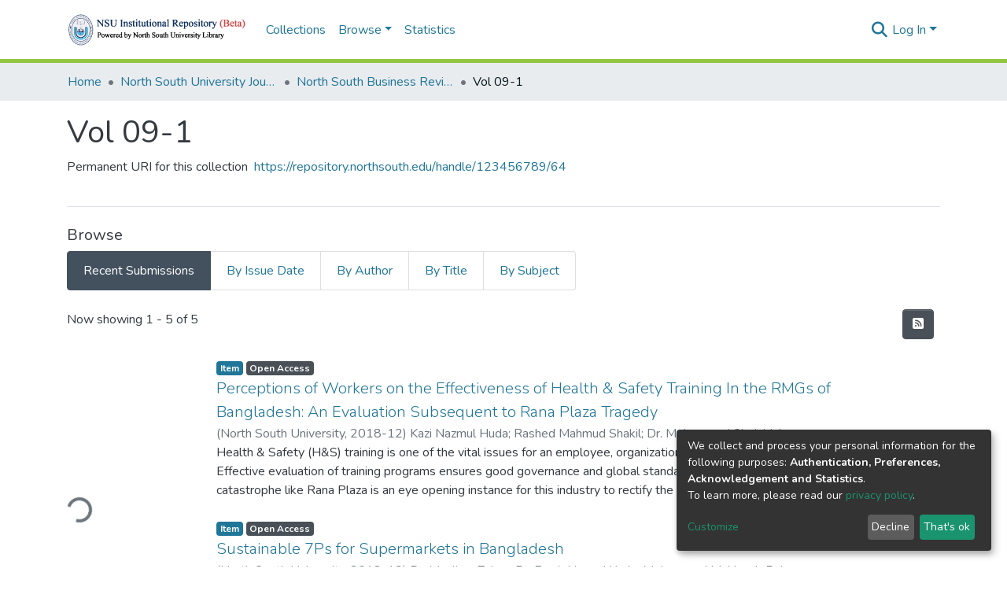

--- FILE ---
content_type: image/svg+xml
request_url: https://repository.northsouth.edu/assets/images/dspace-logo.svg
body_size: 115746
content:
<svg id="svg" version="1.1" xmlns="http://www.w3.org/2000/svg" xmlns:xlink="http://www.w3.org/1999/xlink" width="400" height="69.94535519125684" viewBox="0, 0, 400,69.94535519125684"><g id="svgg"><path id="path0" d="M26.417 2.909 C 20.166 4.502,15.265 8.091,11.378 13.922 C 9.791 16.303,7.707 20.653,7.148 22.750 C 7.075 23.025,6.893 23.700,6.745 24.250 C 6.010 26.974,5.703 28.903,5.471 32.262 C 5.219 35.912,5.584 40.913,6.310 43.750 C 6.404 44.117,6.565 44.792,6.667 45.250 C 6.769 45.708,6.912 46.233,6.985 46.417 C 7.212 46.989,7.525 47.902,7.614 48.250 C 7.661 48.433,7.879 48.979,8.100 49.463 C 8.320 49.947,8.500 50.416,8.500 50.506 C 8.500 50.955,10.864 55.148,12.058 56.815 C 18.010 65.130,27.397 69.141,35.750 66.939 C 44.253 64.698,51.283 57.529,54.503 47.817 C 54.698 47.230,54.918 46.600,54.992 46.417 C 55.066 46.233,55.212 45.671,55.318 45.167 C 55.424 44.663,55.583 43.950,55.673 43.583 C 56.981 38.255,56.788 29.611,55.245 24.333 C 55.097 23.829,54.915 23.192,54.839 22.917 C 54.677 22.332,54.363 21.391,54.171 20.917 C 53.399 19.004,52.837 17.757,52.380 16.942 C 52.079 16.406,51.833 15.934,51.833 15.892 C 51.833 15.850,51.403 15.164,50.877 14.366 C 46.559 7.820,41.777 4.384,34.623 2.688 C 33.137 2.336,28.136 2.471,26.417 2.909 M32.606 3.820 C 33.627 4.442,33.945 5.761,33.318 6.774 C 31.994 8.916,28.686 7.099,29.796 4.839 C 30.376 3.659,31.609 3.212,32.606 3.820 M28.638 4.625 C 28.648 5.152,28.733 5.845,28.828 6.166 C 29.268 7.654,28.980 7.988,28.027 7.094 C 26.977 6.110,26.255 5.505,26.125 5.503 C 25.942 5.499,25.972 5.797,26.167 5.917 C 26.258 5.973,26.333 6.210,26.333 6.443 C 26.333 6.676,26.458 7.128,26.610 7.449 C 26.927 8.117,26.720 8.408,26.042 8.248 C 25.835 8.200,25.666 8.218,25.665 8.288 C 25.664 8.460,24.843 8.833,24.467 8.833 C 24.302 8.833,24.167 8.760,24.167 8.671 C 24.167 8.504,23.308 8.000,23.024 8.000 C 22.806 8.000,22.982 8.611,23.268 8.848 C 23.612 9.134,23.554 9.297,23.008 9.579 C 22.315 9.938,22.222 9.906,22.119 9.272 C 22.069 8.963,21.872 8.367,21.681 7.947 C 21.490 7.528,21.333 7.108,21.333 7.015 C 21.333 6.922,21.178 6.762,20.989 6.661 C 20.585 6.445,20.824 6.000,21.344 6.000 C 21.511 6.000,21.694 5.924,21.752 5.831 C 21.914 5.568,22.167 5.811,22.167 6.228 C 22.167 7.139,22.571 7.240,22.975 6.430 C 23.184 6.012,23.308 5.594,23.250 5.500 C 23.102 5.261,23.576 4.833,23.988 4.833 C 24.350 4.833,24.452 5.073,24.166 5.250 C 23.989 5.360,23.273 6.837,23.363 6.907 C 24.653 7.915,25.923 8.087,25.892 7.250 C 25.846 6.032,25.623 4.973,25.393 4.885 C 24.866 4.682,25.172 4.333,25.875 4.335 C 26.442 4.336,26.700 4.444,27.167 4.876 C 28.309 5.934,28.329 5.941,28.220 5.222 C 28.167 4.871,28.058 4.512,27.978 4.425 C 27.649 4.066,27.831 3.817,28.518 3.686 C 28.574 3.675,28.628 4.098,28.638 4.625 M35.437 4.003 L 35.923 4.172 35.860 5.420 C 35.791 6.781,35.910 6.929,36.469 6.173 C 36.888 5.606,36.910 5.451,36.631 5.005 C 36.354 4.562,36.557 4.421,37.205 4.606 C 37.745 4.760,37.751 4.772,37.833 5.974 L 37.917 7.186 38.458 6.479 C 38.756 6.091,39.000 5.636,39.000 5.470 C 39.000 5.278,39.122 5.167,39.333 5.167 C 39.926 5.167,39.374 6.369,38.339 7.333 C 38.289 7.379,38.033 7.736,37.768 8.126 C 37.145 9.043,36.867 8.850,36.799 7.453 L 36.750 6.435 36.091 7.301 C 35.237 8.422,35.000 8.420,34.999 7.292 C 34.998 6.810,34.920 5.936,34.824 5.349 C 34.671 4.403,34.694 3.833,34.887 3.833 C 34.922 3.833,35.169 3.910,35.437 4.003 M31.163 4.337 C 30.693 4.807,30.688 6.650,31.155 7.073 C 31.845 7.697,32.504 6.940,32.495 5.534 C 32.487 4.325,31.796 3.704,31.163 4.337 M41.298 6.288 C 41.969 6.715,42.016 6.863,41.607 7.272 C 41.403 7.476,41.129 7.855,40.999 8.113 C 40.869 8.372,40.623 8.789,40.454 9.041 C 39.958 9.776,40.754 10.378,41.703 9.985 C 42.376 9.706,42.433 9.883,41.873 10.509 L 41.390 11.051 40.089 10.213 C 39.092 9.570,38.847 9.341,39.039 9.229 C 39.177 9.149,39.539 8.596,39.844 8.000 C 40.149 7.404,40.470 6.868,40.557 6.809 C 40.643 6.749,40.673 6.543,40.623 6.350 C 40.512 5.925,40.699 5.907,41.298 6.288 M45.836 6.250 C 45.839 6.439,46.647 7.246,46.734 7.148 C 46.766 7.112,46.576 6.858,46.313 6.583 C 46.049 6.308,45.835 6.158,45.836 6.250 M18.667 7.919 C 18.667 7.966,18.600 8.135,18.520 8.294 C 18.439 8.453,18.301 8.894,18.214 9.274 L 18.056 9.964 18.726 10.165 C 19.094 10.275,19.698 10.388,20.067 10.415 C 20.937 10.480,20.967 10.639,20.241 11.340 C 19.681 11.880,19.629 11.898,19.422 11.616 C 19.193 11.306,18.043 10.902,17.873 11.072 C 17.737 11.207,18.511 12.000,18.779 12.000 C 19.132 12.000,19.039 12.235,18.478 12.760 C 18.139 13.079,17.930 13.178,17.882 13.045 C 17.701 12.544,15.953 10.333,15.739 10.333 C 15.362 10.333,15.458 10.094,15.993 9.698 C 16.561 9.278,16.833 9.235,16.833 9.565 C 16.833 9.865,17.440 10.615,17.575 10.480 C 17.632 10.424,17.687 9.877,17.697 9.266 C 17.711 8.438,17.784 8.116,17.983 8.000 C 18.275 7.829,18.667 7.783,18.667 7.919 M45.177 8.932 C 46.634 10.163,46.572 10.068,46.247 10.564 C 45.887 11.114,45.604 11.127,45.706 10.590 C 45.834 9.921,45.119 9.341,44.668 9.748 C 44.301 10.081,44.210 10.586,44.542 10.450 C 45.394 10.102,45.394 10.102,45.278 10.404 C 44.920 11.336,43.856 12.098,44.062 11.275 C 44.215 10.666,44.005 10.636,43.532 11.198 L 43.100 11.710 43.554 12.100 C 43.896 12.395,44.129 12.466,44.504 12.391 C 45.088 12.274,45.108 12.325,44.676 12.822 C 44.262 13.300,43.992 13.204,42.836 12.167 L 41.921 11.347 42.440 10.799 C 43.383 9.802,44.155 8.664,44.059 8.413 C 43.893 7.982,44.244 8.145,45.177 8.932 M33.667 8.666 C 41.077 9.758,47.795 16.454,50.519 25.464 C 52.327 31.442,52.169 40.643,50.179 45.250 C 50.100 45.433,49.906 45.958,49.747 46.417 C 49.398 47.428,47.897 50.481,47.569 50.846 C 47.439 50.991,47.333 51.163,47.333 51.229 C 47.333 51.370,46.151 53.005,45.450 53.833 C 36.470 64.443,22.772 63.471,14.927 51.668 C 13.729 49.865,12.000 46.385,12.000 45.776 C 12.000 45.635,11.934 45.479,11.853 45.429 C 11.773 45.379,11.670 45.168,11.625 44.961 C 11.580 44.753,11.391 44.021,11.204 43.333 C 10.785 41.789,10.369 39.560,10.264 38.301 C 10.221 37.778,10.135 36.723,10.072 35.955 C 9.687 31.209,11.449 23.803,14.002 19.434 C 14.368 18.808,14.667 18.236,14.667 18.162 C 14.667 18.088,14.723 18.003,14.792 17.972 C 14.860 17.942,15.355 17.328,15.891 16.609 C 18.406 13.234,21.321 11.044,25.583 9.327 C 27.304 8.633,31.253 8.311,33.667 8.666 M28.244 10.074 C 21.333 11.451,15.167 17.559,12.924 25.250 C 12.764 25.800,12.570 26.438,12.493 26.667 C 9.850 34.539,12.219 46.902,17.543 53.025 C 18.387 53.996,19.345 55.000,19.427 55.000 C 19.475 55.000,19.680 55.159,19.882 55.353 C 20.395 55.844,22.588 57.500,22.726 57.500 C 22.789 57.500,23.120 57.674,23.462 57.886 C 27.491 60.387,33.919 60.387,38.500 57.888 C 44.117 54.822,47.825 49.533,49.810 41.750 C 50.646 38.474,50.646 31.181,49.810 27.917 C 49.081 25.073,47.709 21.381,47.235 20.988 C 47.106 20.880,47.000 20.709,47.000 20.608 C 47.000 19.510,42.437 14.162,40.443 12.923 C 40.153 12.743,39.879 12.548,39.833 12.490 C 39.635 12.238,36.161 10.695,35.250 10.456 C 32.707 9.785,30.338 9.656,28.244 10.074 M48.016 11.686 C 48.958 12.842,48.989 12.899,48.995 13.490 C 49.006 14.750,47.715 15.804,46.584 15.457 C 45.542 15.137,44.147 13.333,44.942 13.333 C 45.261 13.333,47.167 11.524,47.167 11.221 C 47.167 10.831,47.442 10.982,48.016 11.686 M15.011 11.339 C 15.481 11.591,15.434 12.032,14.951 11.910 C 14.080 11.692,13.759 12.737,14.545 13.233 C 14.907 13.462,15.104 13.243,14.831 12.914 C 14.368 12.355,14.931 12.368,15.542 12.930 C 16.297 13.624,16.298 13.632,15.651 13.698 L 15.136 13.750 15.563 14.245 L 15.990 14.740 16.355 14.349 C 16.594 14.092,16.712 13.765,16.698 13.396 C 16.674 12.762,16.758 12.714,17.195 13.109 C 17.637 13.509,17.589 13.651,16.672 14.667 C 16.217 15.171,15.842 15.640,15.839 15.708 C 15.829 15.925,15.333 15.844,15.333 15.625 C 15.333 15.339,13.252 13.500,12.928 13.500 C 12.497 13.500,12.621 13.259,13.604 12.188 C 14.644 11.054,14.566 11.101,15.011 11.339 M46.700 13.314 C 45.631 14.297,45.596 14.442,46.363 14.714 C 47.096 14.975,48.638 13.152,48.167 12.583 C 47.877 12.234,47.872 12.237,46.700 13.314 M27.073 13.180 C 28.557 13.444,29.826 13.807,30.602 14.190 L 31.288 14.529 32.102 14.120 C 32.875 13.733,33.405 13.584,35.471 13.176 C 36.629 12.947,38.494 12.952,39.426 13.186 L 40.167 13.373 40.167 18.186 C 40.167 22.840,40.156 23.000,39.843 23.000 C 39.665 23.000,39.478 22.933,39.428 22.852 C 39.378 22.770,38.802 22.572,38.149 22.412 C 35.692 21.810,33.194 22.387,31.947 23.843 C 31.253 24.654,31.345 24.663,30.373 23.691 C 28.766 22.084,24.563 21.605,23.054 22.857 C 22.387 23.411,22.333 23.059,22.333 18.105 L 22.333 13.366 22.958 13.200 C 23.815 12.973,25.854 12.963,27.073 13.180 M23.333 17.677 L 23.333 21.687 24.125 21.552 C 26.820 21.092,29.399 21.541,30.464 22.656 C 30.733 22.937,30.982 23.167,31.018 23.167 C 31.054 23.167,31.062 21.348,31.035 19.125 C 30.980 14.503,31.084 14.805,29.359 14.262 C 28.841 14.098,28.244 13.898,28.034 13.816 C 27.823 13.734,26.680 13.667,25.492 13.667 L 23.333 13.667 23.333 17.677 M34.000 13.989 C 32.841 14.346,32.517 14.470,32.000 14.752 L 31.583 14.979 31.539 19.109 L 31.494 23.240 32.122 22.650 C 33.338 21.507,35.578 21.117,38.458 21.547 L 39.333 21.678 39.333 17.672 L 39.333 13.667 37.125 13.686 C 35.568 13.700,34.646 13.789,34.000 13.989 M12.529 14.609 C 12.954 14.994,12.916 15.303,12.454 15.215 C 11.646 15.060,11.252 16.179,12.028 16.426 C 12.471 16.566,12.615 16.389,12.372 16.000 C 12.071 15.519,12.345 15.494,13.042 15.939 C 13.773 16.406,13.902 16.899,13.250 16.735 C 12.688 16.594,12.724 16.857,13.329 17.303 L 13.824 17.670 14.097 17.252 C 14.290 16.959,14.338 16.661,14.261 16.251 C 14.138 15.594,14.282 15.522,14.808 15.978 C 15.275 16.383,15.288 16.326,14.402 17.672 C 13.490 19.056,13.768 19.023,12.299 17.920 C 11.631 17.417,10.957 17.005,10.802 17.003 C 10.328 16.998,10.296 16.695,10.709 16.126 C 12.208 14.062,12.060 14.185,12.529 14.609 M37.426 15.181 C 37.487 15.281,37.460 15.440,37.364 15.536 C 37.244 15.656,37.249 15.803,37.381 16.014 C 37.646 16.438,37.413 16.599,36.916 16.333 C 36.433 16.074,36.387 15.735,36.776 15.305 C 37.092 14.956,37.266 14.923,37.426 15.181 M50.578 15.380 C 50.942 15.586,51.348 15.979,51.480 16.253 C 51.613 16.526,51.784 16.880,51.860 17.039 C 52.093 17.522,52.021 17.782,51.569 18.077 C 51.033 18.429,50.874 18.297,51.169 17.745 C 51.461 17.200,51.233 16.513,50.652 16.187 C 49.787 15.702,48.005 17.055,48.341 17.941 C 48.591 18.602,49.219 18.622,49.424 17.976 C 49.551 17.578,49.887 17.797,50.261 18.521 C 50.575 19.129,50.567 19.167,50.117 19.167 C 49.906 19.167,49.651 19.249,49.550 19.350 C 49.269 19.631,48.801 19.400,48.250 18.710 C 46.739 16.817,48.548 14.230,50.578 15.380 M35.141 15.429 C 35.853 15.784,35.897 16.573,35.215 16.744 C 34.655 16.885,34.333 16.511,34.333 15.718 C 34.333 15.091,34.410 15.064,35.141 15.429 M26.872 15.639 C 27.078 15.844,26.816 16.850,26.528 16.961 C 26.386 17.015,26.240 16.971,26.204 16.863 C 26.168 16.755,26.042 16.667,25.924 16.667 C 25.688 16.667,25.439 15.733,25.604 15.466 C 25.714 15.289,26.650 15.416,26.872 15.639 M29.176 16.208 C 29.778 16.395,29.843 16.467,29.799 16.900 C 29.696 17.915,28.539 17.839,28.032 16.785 C 27.656 16.002,27.982 15.837,29.176 16.208 M33.099 16.461 C 33.549 16.763,33.526 17.498,33.060 17.676 C 32.555 17.868,32.422 17.777,32.271 17.134 C 32.139 16.573,32.649 16.159,33.099 16.461 M54.167 17.512 C 54.167 17.803,54.632 18.192,54.750 18.000 C 54.808 17.907,54.743 17.719,54.606 17.582 C 54.312 17.289,54.167 17.265,54.167 17.512 M37.500 17.823 C 37.500 18.001,37.575 18.193,37.667 18.250 C 37.908 18.399,37.874 18.569,37.522 18.974 C 37.164 19.388,36.667 19.451,36.667 19.083 C 36.667 18.946,36.742 18.833,36.833 18.833 C 36.925 18.833,37.000 18.688,37.000 18.510 C 37.000 18.332,36.925 18.140,36.833 18.083 C 36.502 17.879,36.665 17.500,37.083 17.500 C 37.385 17.500,37.500 17.590,37.500 17.823 M10.511 18.006 C 10.973 18.253,10.909 18.457,10.332 18.584 C 9.820 18.696,9.404 19.209,9.585 19.503 C 9.747 19.765,9.977 19.699,10.750 19.167 C 12.209 18.163,13.682 19.114,12.872 20.536 C 12.713 20.814,12.509 21.182,12.419 21.354 C 12.204 21.763,11.630 21.753,11.250 21.333 C 10.956 21.009,10.959 21.000,11.354 21.000 C 11.941 21.000,12.500 20.549,12.500 20.074 C 12.500 19.532,12.188 19.554,11.192 20.167 C 9.516 21.198,8.293 19.986,9.458 18.450 C 9.962 17.786,10.039 17.753,10.511 18.006 M26.524 18.000 C 26.983 18.000,26.889 18.954,26.398 19.278 C 26.078 19.489,26.019 19.471,25.769 19.089 C 25.439 18.586,25.566 17.759,25.951 17.907 C 26.085 17.958,26.343 18.000,26.524 18.000 M35.140 18.313 C 35.263 18.391,35.340 18.634,35.312 18.852 C 35.283 19.071,35.319 19.344,35.390 19.458 C 35.579 19.762,35.371 20.000,34.917 20.000 C 34.481 20.000,34.229 19.751,34.497 19.585 C 34.730 19.441,34.711 18.876,34.470 18.796 C 34.217 18.711,34.420 18.166,34.703 18.169 C 34.821 18.171,35.017 18.235,35.140 18.313 M28.860 18.667 C 29.148 18.667,29.178 18.740,29.080 19.208 C 28.889 20.122,28.603 20.279,28.188 19.697 C 27.686 18.991,27.746 18.367,28.297 18.578 C 28.423 18.627,28.677 18.667,28.860 18.667 M53.318 19.935 C 53.942 21.269,53.952 21.453,53.416 21.697 C 52.901 21.932,52.695 21.760,52.967 21.324 C 53.466 20.525,52.916 19.971,52.063 20.413 L 51.588 20.659 52.128 20.767 C 52.852 20.912,52.807 21.073,51.918 21.517 C 51.184 21.884,50.746 21.854,51.136 21.464 C 51.711 20.889,50.959 20.680,50.359 21.249 C 50.032 21.558,50.564 22.333,51.103 22.333 C 51.389 22.333,51.500 22.427,51.500 22.667 C 51.500 23.240,50.374 23.135,50.159 22.542 C 49.950 21.963,49.690 21.374,49.396 20.808 C 49.084 20.206,49.098 20.167,49.633 20.167 C 49.890 20.167,50.658 19.875,51.341 19.518 C 52.024 19.160,52.633 18.860,52.693 18.851 C 52.753 18.841,53.034 19.329,53.318 19.935 M33.090 19.625 C 33.143 19.877,33.211 20.206,33.240 20.357 C 33.269 20.507,33.232 20.727,33.159 20.846 C 32.842 21.358,32.208 20.029,32.457 19.375 C 32.599 19.001,32.991 19.156,33.090 19.625 M9.223 25.045 L 9.694 25.947 9.389 26.598 C 9.134 27.141,8.985 27.262,8.500 27.322 L 7.917 27.394 8.583 27.489 L 9.250 27.583 9.250 30.000 L 9.250 32.417 8.167 32.417 L 7.083 32.417 7.083 29.667 C 7.083 27.925,7.144 26.927,7.250 26.944 C 7.347 26.961,7.393 26.669,7.359 26.244 C 7.316 25.705,7.419 25.275,7.756 24.586 C 8.290 23.495,8.435 23.540,9.223 25.045 M53.811 24.097 C 53.845 24.273,54.032 24.642,54.228 24.917 C 54.484 25.277,54.576 25.638,54.558 26.208 C 54.544 26.644,54.602 27.000,54.687 27.000 C 54.777 27.000,54.823 28.126,54.796 29.708 L 54.750 32.417 53.667 32.417 L 52.583 32.417 52.583 30.000 L 52.583 27.583 53.333 27.483 C 53.932 27.404,53.976 27.378,53.554 27.358 C 52.349 27.301,52.059 26.201,52.841 24.651 C 53.341 23.661,53.690 23.462,53.811 24.097 M56.667 24.510 C 56.667 24.699,56.742 24.807,56.833 24.750 C 56.925 24.693,57.000 24.539,57.000 24.407 C 57.000 24.275,56.925 24.167,56.833 24.167 C 56.742 24.167,56.667 24.321,56.667 24.510 M53.182 25.464 C 52.915 26.109,52.998 26.562,53.399 26.639 C 54.007 26.757,54.192 25.941,53.696 25.329 L 53.393 24.954 53.182 25.464 M8.111 25.278 C 8.050 25.339,8.000 25.676,8.000 26.028 C 8.000 26.737,8.547 26.971,8.746 26.348 C 8.963 25.662,8.503 24.886,8.111 25.278 M32.828 27.657 C 33.202 28.356,32.507 29.833,31.804 29.833 C 31.434 29.833,31.412 29.614,31.754 29.330 C 31.978 29.144,31.968 29.092,31.670 28.884 C 31.445 28.726,31.333 28.461,31.333 28.083 C 31.333 27.054,32.350 26.764,32.828 27.657 M30.667 27.500 C 31.329 28.163,31.062 29.354,30.139 29.848 C 29.673 30.098,29.590 29.939,29.923 29.431 C 30.172 29.050,30.175 29.000,29.945 29.000 C 29.210 29.000,29.085 27.469,29.805 27.279 C 30.290 27.151,30.327 27.160,30.667 27.500 M28.626 28.596 C 28.950 30.063,28.949 30.078,28.558 30.134 C 28.253 30.178,28.181 30.079,28.080 29.468 C 28.015 29.073,27.892 28.619,27.808 28.458 C 27.626 28.112,27.923 27.447,28.215 27.544 C 28.321 27.579,28.506 28.053,28.626 28.596 M32.042 28.083 C 32.044 28.450,32.078 28.580,32.118 28.373 C 32.158 28.166,32.156 27.866,32.115 27.706 C 32.073 27.547,32.040 27.717,32.042 28.083 M34.716 27.849 C 34.975 28.264,34.711 28.991,34.235 29.172 C 33.806 29.335,33.823 29.667,34.260 29.667 C 34.518 29.667,34.592 30.090,34.359 30.234 C 34.140 30.370,33.000 30.006,33.000 29.801 C 33.000 29.700,33.262 29.362,33.583 29.050 C 34.206 28.446,34.314 28.167,33.927 28.167 C 33.627 28.167,33.445 27.891,33.589 27.657 C 33.746 27.404,34.520 27.536,34.716 27.849 M4.320 27.792 C 4.312 27.860,4.272 28.123,4.231 28.375 C 4.189 28.628,4.232 28.833,4.328 28.833 C 4.422 28.833,4.500 28.571,4.500 28.250 C 4.500 27.756,4.362 27.405,4.320 27.792 M29.928 27.816 C 29.806 28.013,29.989 28.500,30.184 28.500 C 30.382 28.500,30.376 27.880,30.178 27.757 C 30.093 27.704,29.980 27.731,29.928 27.816 M21.333 36.167 L 21.417 43.917 22.061 45.083 C 24.350 49.228,26.746 50.727,31.083 50.726 C 35.127 50.725,38.215 48.800,40.089 45.111 L 40.673 43.962 40.663 36.209 C 40.658 31.946,40.692 28.419,40.740 28.372 C 40.787 28.325,42.083 28.353,43.621 28.435 L 46.417 28.583 46.413 37.333 L 46.410 46.083 45.872 47.128 C 45.576 47.702,45.333 48.207,45.333 48.249 C 45.333 48.798,42.008 52.730,40.750 53.669 C 34.366 58.434,24.501 57.613,19.667 51.915 C 19.071 51.213,18.553 50.551,18.516 50.444 C 18.480 50.337,18.178 49.837,17.846 49.333 C 17.515 48.829,16.907 47.751,16.497 46.937 L 15.750 45.458 15.750 37.021 L 15.750 28.583 17.167 28.486 C 17.946 28.433,19.183 28.396,19.917 28.403 L 21.250 28.417 21.333 36.167 M18.111 30.944 C 18.050 31.006,18.000 34.142,18.000 37.914 L 18.000 44.772 18.634 46.011 C 20.224 49.120,22.341 51.680,24.083 52.601 C 31.358 56.444,39.679 54.025,43.345 47.000 C 44.146 45.466,44.147 45.458,44.182 38.127 C 44.217 30.754,44.211 30.698,43.444 30.990 L 43.000 31.158 43.000 37.873 C 43.000 46.183,42.894 46.569,39.750 49.757 C 37.271 52.270,34.689 53.321,31.000 53.321 C 25.557 53.321,22.240 51.058,19.417 45.417 L 18.917 44.417 18.869 37.844 C 18.821 31.080,18.737 30.319,18.111 30.944 M32.358 31.616 C 32.561 31.792,32.649 31.802,32.699 31.653 C 32.751 31.497,32.850 31.497,33.146 31.656 C 33.355 31.767,33.635 31.817,33.769 31.766 C 34.032 31.665,34.991 32.123,35.539 32.612 C 41.202 37.669,40.223 44.844,33.475 47.739 C 31.949 48.394,28.580 47.984,26.750 46.921 C 24.949 45.875,23.201 43.370,22.788 41.243 C 22.583 40.191,23.199 36.634,23.668 36.166 C 23.835 35.998,23.935 35.824,23.890 35.779 C 23.592 35.481,25.909 32.738,26.607 32.562 C 26.823 32.508,27.000 32.413,27.000 32.351 C 27.000 32.093,28.040 31.640,28.417 31.735 C 28.635 31.790,28.859 31.759,28.916 31.667 C 28.973 31.575,29.132 31.500,29.270 31.500 C 29.407 31.500,29.473 31.575,29.417 31.667 C 29.257 31.925,29.601 31.863,29.825 31.593 C 30.204 31.137,31.822 31.151,32.358 31.616 M32.833 32.126 C 32.833 32.218,32.946 32.386,33.083 32.500 C 33.223 32.616,33.333 32.634,33.333 32.541 C 33.333 32.449,33.221 32.281,33.083 32.167 C 32.944 32.051,32.833 32.033,32.833 32.126 M28.639 32.634 C 28.410 32.891,28.178 33.284,28.123 33.509 L 28.024 33.917 28.282 33.542 C 28.424 33.335,28.663 33.166,28.812 33.164 C 29.043 33.162,29.047 33.138,28.840 33.008 C 28.632 32.876,28.641 32.804,28.907 32.510 C 29.078 32.321,29.182 32.167,29.137 32.167 C 29.092 32.167,28.868 32.377,28.639 32.634 M27.429 32.587 C 27.065 32.863,27.147 33.061,27.559 32.903 C 27.710 32.845,27.833 32.693,27.833 32.566 C 27.833 32.284,27.830 32.284,27.429 32.587 M34.500 32.735 C 34.500 32.795,34.760 33.105,35.078 33.423 C 35.396 33.741,35.607 33.870,35.546 33.709 C 35.432 33.407,35.290 33.247,34.791 32.855 C 34.631 32.729,34.500 32.675,34.500 32.735 M31.108 33.246 C 31.036 33.434,31.124 33.500,31.450 33.500 C 31.691 33.500,31.858 33.479,31.819 33.453 C 31.781 33.427,31.628 33.312,31.478 33.199 C 31.256 33.030,31.188 33.038,31.108 33.246 M33.584 33.334 C 33.916 33.701,34.098 33.662,33.942 33.257 C 33.888 33.116,33.717 33.000,33.563 33.000 C 33.306 33.000,33.308 33.029,33.584 33.334 M54.245 34.598 C 55.047 35.174,55.322 35.223,56.042 34.920 C 56.298 34.813,56.333 34.903,56.333 35.667 C 56.333 36.430,56.298 36.521,56.042 36.413 C 55.330 36.114,54.997 36.161,53.990 36.704 C 52.844 37.322,52.635 37.576,53.160 37.713 C 53.549 37.815,53.623 38.167,53.256 38.167 C 52.782 38.167,52.605 38.818,53.035 38.981 C 53.541 39.172,55.153 39.403,55.625 39.351 C 55.959 39.314,56.000 39.383,56.000 39.988 C 56.000 40.779,55.987 40.782,54.250 40.414 C 52.528 40.049,51.900 40.294,52.750 41.000 C 53.137 41.321,53.048 41.500,52.503 41.500 C 51.960 41.500,51.675 40.946,51.926 40.375 C 52.090 40.002,52.351 38.095,52.342 37.333 C 52.332 36.475,52.475 36.000,52.744 36.000 C 52.874 36.000,53.258 35.836,53.597 35.636 L 54.213 35.273 53.764 34.886 C 53.517 34.674,53.131 34.500,52.907 34.500 C 52.565 34.500,52.500 34.419,52.500 33.996 C 52.500 33.410,52.668 33.468,54.245 34.598 M26.259 34.093 C 26.105 34.328,26.002 34.584,26.031 34.661 C 26.060 34.738,26.213 34.546,26.371 34.234 C 26.712 33.564,26.653 33.491,26.259 34.093 M30.030 34.250 C 30.135 34.479,30.302 34.667,30.402 34.668 C 30.613 34.669,31.167 35.583,31.167 35.930 C 31.167 36.060,31.248 36.167,31.346 36.167 C 31.445 36.167,31.858 36.523,32.263 36.958 L 33.000 37.749 33.000 36.968 C 33.000 36.538,33.076 36.139,33.169 36.082 C 33.452 35.907,33.161 35.646,32.808 35.758 C 32.438 35.875,31.353 34.805,31.340 34.311 C 31.333 34.033,30.875 33.840,30.212 33.836 C 29.876 33.834,29.859 33.873,30.030 34.250 M32.833 34.528 C 32.833 35.350,32.916 35.324,33.049 34.458 C 33.103 34.112,33.076 33.833,32.990 33.833 C 32.904 33.833,32.833 34.146,32.833 34.528 M35.817 34.417 C 36.098 34.960,36.328 35.262,36.327 35.083 C 36.326 34.992,36.173 34.729,35.985 34.500 C 35.759 34.223,35.702 34.195,35.817 34.417 M25.348 35.889 C 25.232 36.106,25.171 36.464,25.212 36.683 C 25.284 37.064,25.289 37.061,25.311 36.633 C 25.323 36.386,25.442 36.122,25.576 36.048 C 25.718 35.968,25.765 35.826,25.689 35.703 C 25.596 35.552,25.500 35.605,25.348 35.889 M27.183 35.823 C 27.017 35.926,27.012 35.988,27.163 36.081 C 27.273 36.149,27.437 36.129,27.529 36.038 C 27.746 35.820,27.467 35.648,27.183 35.823 M29.917 35.833 C 29.781 36.053,29.980 36.365,30.178 36.243 C 30.381 36.118,30.379 35.667,30.177 35.667 C 30.090 35.667,29.973 35.742,29.917 35.833 M34.416 35.835 C 34.359 35.927,34.433 36.049,34.580 36.105 C 34.899 36.228,35.077 36.093,34.924 35.844 C 34.785 35.620,34.551 35.616,34.416 35.835 M36.333 35.786 C 36.333 35.867,36.401 36.005,36.484 36.092 C 36.567 36.179,36.673 36.400,36.721 36.583 C 36.769 36.767,36.795 36.660,36.779 36.346 C 36.755 35.869,36.333 35.339,36.333 35.786 M9.500 36.153 C 9.500 36.329,9.545 36.590,9.600 36.733 C 9.667 36.907,9.348 37.360,8.650 38.088 L 7.600 39.181 8.342 39.068 C 8.750 39.006,9.174 38.883,9.284 38.796 C 9.592 38.554,9.833 38.799,9.833 39.354 C 9.833 39.800,9.791 39.842,9.458 39.733 C 8.963 39.571,7.427 39.561,6.542 39.714 C 5.545 39.887,5.620 39.645,7.004 38.214 C 7.643 37.553,8.167 36.971,8.167 36.922 C 8.167 36.702,6.363 36.847,6.167 37.083 C 5.843 37.474,5.667 37.380,5.667 36.816 C 5.667 36.402,5.722 36.319,5.942 36.403 C 6.379 36.571,8.679 36.307,8.891 36.065 C 9.175 35.741,9.500 35.788,9.500 36.153 M35.048 38.250 C 35.049 38.708,35.081 38.876,35.120 38.623 C 35.158 38.369,35.157 37.994,35.117 37.789 C 35.078 37.584,35.046 37.792,35.048 38.250 M9.575 40.849 C 11.003 42.102,10.606 44.028,8.795 44.642 C 7.727 45.004,6.755 44.373,6.338 43.047 C 5.715 41.066,8.032 39.493,9.575 40.849 M4.167 41.240 C 4.167 41.372,4.242 41.527,4.333 41.583 C 4.425 41.640,4.500 41.532,4.500 41.343 C 4.500 41.154,4.425 41.000,4.333 41.000 C 4.242 41.000,4.167 41.108,4.167 41.240 M7.667 41.735 C 6.129 42.288,6.504 43.623,8.143 43.431 C 9.261 43.300,9.635 43.102,9.768 42.572 C 9.997 41.659,8.992 41.258,7.667 41.735 M52.075 41.820 C 52.205 42.031,54.365 42.685,54.990 42.703 C 55.563 42.719,55.622 42.932,55.308 43.834 C 55.148 44.295,55.086 44.343,54.931 44.131 C 54.696 43.810,52.156 43.157,51.653 43.289 C 51.335 43.372,51.296 43.338,51.403 43.068 C 51.472 42.893,51.569 42.506,51.619 42.208 C 51.709 41.674,51.890 41.520,52.075 41.820 M57.167 42.677 C 57.167 42.974,57.236 43.143,57.333 43.083 C 57.425 43.027,57.500 42.797,57.500 42.573 C 57.500 42.350,57.425 42.167,57.333 42.167 C 57.242 42.167,57.167 42.396,57.167 42.677 M51.958 44.105 C 52.406 44.225,52.446 44.470,52.042 44.614 C 51.564 44.783,51.167 45.197,51.167 45.526 C 51.167 46.002,51.644 45.893,52.351 45.254 C 53.969 43.792,55.436 44.900,54.478 46.861 C 54.109 47.615,54.051 47.661,53.583 47.563 C 52.737 47.385,52.723 46.843,53.565 46.836 C 54.186 46.831,54.609 45.762,54.072 45.556 C 53.906 45.492,53.585 45.674,53.197 46.052 C 51.608 47.598,50.065 46.682,51.001 44.748 C 51.387 43.951,51.386 43.952,51.958 44.105 M10.975 44.930 C 11.007 45.106,11.143 45.486,11.277 45.774 C 11.889 47.088,11.083 48.723,10.131 48.099 C 9.658 47.790,9.447 47.942,8.927 48.969 C 8.577 49.659,8.266 49.579,8.198 48.781 C 8.160 48.329,8.258 48.025,8.573 47.611 C 9.259 46.712,8.927 46.239,8.153 47.013 C 7.819 47.347,7.798 47.349,7.575 47.055 C 7.235 46.606,7.264 45.833,7.621 45.833 C 8.074 45.833,10.235 44.952,10.389 44.705 C 10.573 44.406,10.903 44.533,10.975 44.930 M10.167 46.119 C 9.623 46.320,9.504 46.511,9.714 46.848 C 9.978 47.270,10.608 47.255,10.840 46.820 C 11.171 46.202,10.849 45.866,10.167 46.119 M5.333 46.510 C 5.333 46.699,5.408 46.807,5.500 46.750 C 5.592 46.693,5.667 46.539,5.667 46.407 C 5.667 46.275,5.592 46.167,5.500 46.167 C 5.408 46.167,5.333 46.321,5.333 46.510 M51.667 47.966 C 51.928 48.540,52.089 48.568,53.583 48.308 C 53.838 48.264,53.903 48.328,53.860 48.583 C 53.762 49.161,53.313 49.491,52.477 49.602 C 51.464 49.737,51.382 50.117,52.333 50.269 C 52.700 50.328,53.000 50.402,53.000 50.435 C 53.000 50.467,52.879 50.795,52.732 51.163 C 52.485 51.781,52.167 52.063,52.167 51.665 C 52.167 51.446,49.377 50.120,49.176 50.244 C 48.933 50.395,48.806 50.043,48.986 49.715 C 49.077 49.551,49.281 49.117,49.441 48.750 C 50.081 47.280,51.178 46.893,51.667 47.966 M12.938 49.708 L 13.699 51.224 13.308 51.525 C 12.783 51.929,12.621 51.909,12.758 51.458 C 12.880 51.057,12.883 51.028,12.853 50.708 C 12.812 50.277,10.261 51.395,10.054 51.934 C 9.904 52.325,9.683 52.196,9.419 51.563 C 9.082 50.756,9.097 50.667,9.573 50.667 C 9.797 50.667,10.025 50.594,10.081 50.504 C 10.136 50.415,10.459 50.213,10.799 50.056 C 12.242 49.388,12.409 49.073,11.534 48.675 L 11.087 48.471 11.500 48.250 C 12.051 47.955,12.063 47.967,12.938 49.708 M50.040 48.664 C 49.762 49.110,49.760 49.106,50.359 49.404 C 51.042 49.745,51.109 49.737,51.224 49.298 C 51.422 48.540,50.444 48.017,50.040 48.664 M49.333 51.207 C 49.333 51.475,49.239 51.569,48.948 51.590 C 48.783 51.602,48.483 51.779,48.282 51.983 L 47.917 52.354 48.310 52.677 C 48.958 53.209,49.342 53.109,48.965 52.505 C 48.616 51.947,48.946 51.947,49.757 52.504 C 50.522 53.031,50.552 53.403,49.815 53.210 C 49.277 53.069,49.453 53.607,50.022 53.843 C 50.740 54.140,51.066 53.727,50.917 52.708 C 50.804 51.939,50.893 51.852,51.362 52.276 C 51.816 52.687,51.739 53.099,50.977 54.315 C 50.120 55.684,50.171 55.633,49.992 55.313 C 49.786 54.946,47.624 53.500,47.279 53.500 C 46.835 53.500,47.215 55.125,47.982 56.505 C 48.619 57.652,48.282 58.087,47.131 57.603 C 43.725 56.170,43.205 56.658,45.556 59.079 L 46.362 59.909 45.728 60.490 L 45.094 61.071 44.988 60.553 C 44.875 60.000,43.403 58.167,43.072 58.167 C 42.498 58.167,42.465 58.656,42.983 59.498 C 43.267 59.960,43.500 60.386,43.500 60.445 C 43.500 60.504,43.695 60.808,43.933 61.120 C 44.172 61.433,44.321 61.735,44.264 61.791 C 44.149 61.907,41.572 61.203,41.133 60.935 C 40.976 60.840,40.800 60.811,40.742 60.870 C 40.620 60.992,41.613 62.514,41.947 62.717 C 42.298 62.929,42.202 63.264,41.729 63.479 C 41.327 63.662,41.299 63.651,41.380 63.340 C 41.464 63.019,39.964 60.496,39.693 60.503 C 39.139 60.515,39.089 60.838,39.482 61.870 C 40.310 64.044,39.931 65.000,38.241 65.000 C 37.403 65.000,37.140 64.719,36.633 63.282 C 36.473 62.825,36.227 62.325,36.087 62.171 C 35.730 61.776,35.753 61.735,36.503 61.435 C 37.338 61.101,37.364 61.102,37.312 61.458 C 37.176 62.391,38.155 64.357,38.726 64.300 C 39.667 64.204,39.540 62.254,38.527 61.239 C 38.114 60.826,38.164 60.500,38.639 60.500 C 38.797 60.500,39.094 60.382,39.299 60.239 C 40.325 59.520,40.465 59.502,41.623 59.938 C 42.220 60.162,42.739 60.316,42.776 60.279 C 42.855 60.201,42.291 59.171,42.167 59.165 C 41.681 59.144,41.598 58.333,42.082 58.333 C 42.198 58.333,42.942 57.677,43.734 56.875 C 44.560 56.038,45.225 55.488,45.295 55.583 C 45.462 55.812,46.116 56.166,46.373 56.168 C 46.489 56.168,46.790 56.276,47.042 56.408 C 47.613 56.706,47.612 56.622,47.036 55.493 C 46.729 54.891,46.474 54.591,46.286 54.606 C 45.872 54.640,45.933 54.426,46.500 53.859 C 46.775 53.584,47.000 53.287,47.000 53.198 C 47.000 53.007,48.333 50.964,48.561 50.807 C 48.733 50.688,49.333 50.999,49.333 51.207 M14.428 52.355 C 14.743 52.964,14.729 53.150,14.375 53.067 C 13.798 52.930,13.229 53.576,13.492 54.069 C 13.816 54.675,15.000 54.370,15.000 53.682 C 15.000 53.319,15.308 53.514,15.650 54.093 C 16.079 54.820,16.079 54.833,15.667 54.833 C 15.483 54.833,15.332 54.890,15.331 54.958 C 15.329 55.027,14.843 55.421,14.250 55.833 C 13.626 56.267,13.171 56.706,13.169 56.875 C 13.165 57.357,12.863 57.207,12.419 56.503 C 11.926 55.723,11.916 55.667,12.266 55.667 C 12.990 55.667,13.522 55.006,13.216 54.487 C 12.856 53.878,12.842 53.879,12.134 54.567 C 11.497 55.186,11.391 55.171,10.963 54.398 C 10.670 53.870,10.712 53.667,11.114 53.667 C 11.480 53.667,13.667 51.996,13.667 51.716 C 13.667 51.361,14.103 51.727,14.428 52.355 M18.488 57.121 C 19.076 57.835,19.135 58.249,18.683 58.491 C 18.329 58.681,18.167 58.446,18.167 57.742 C 18.167 57.405,17.763 57.000,17.428 57.000 C 17.245 57.000,17.336 57.852,17.583 58.442 C 18.362 60.307,16.759 61.277,15.340 59.800 C 14.547 58.975,14.536 58.910,15.095 58.391 C 15.581 57.941,15.928 58.012,15.663 58.507 C 15.437 58.930,15.605 59.548,16.016 59.805 C 16.682 60.220,16.875 59.540,16.409 58.425 C 15.730 56.800,17.374 55.770,18.488 57.121 M21.500 59.500 C 23.167 61.167,21.567 63.818,19.393 62.991 C 17.232 62.170,17.746 58.833,20.033 58.833 C 20.745 58.833,20.907 58.907,21.500 59.500 M10.500 59.375 C 10.500 59.556,10.590 59.664,10.708 59.625 C 11.016 59.523,11.056 59.056,10.757 59.056 C 10.615 59.056,10.500 59.198,10.500 59.375 M19.628 60.042 C 18.882 61.023,18.703 61.777,19.117 62.191 C 20.035 63.109,21.904 60.849,21.101 59.792 C 20.743 59.319,20.093 59.430,19.628 60.042 M23.985 60.845 C 24.596 61.140,24.661 61.218,24.435 61.387 C 23.809 61.855,23.155 64.088,23.533 64.467 C 24.202 65.136,25.208 63.962,25.444 62.236 C 25.538 61.554,25.586 61.486,25.899 61.589 C 26.092 61.653,26.550 61.738,26.917 61.778 C 27.283 61.819,27.733 61.918,27.917 61.997 C 28.100 62.077,28.613 62.177,29.056 62.219 C 30.036 62.312,30.246 62.494,30.090 63.113 L 29.972 63.583 29.668 63.208 C 28.996 62.380,28.753 62.740,28.562 64.848 C 28.500 65.527,28.377 66.131,28.288 66.189 C 27.978 66.392,27.249 66.068,27.268 65.735 C 27.289 65.361,27.607 63.191,27.692 62.843 C 27.779 62.484,27.210 62.433,26.875 62.769 C 26.597 63.050,26.581 63.043,26.531 62.615 C 26.502 62.368,26.405 62.167,26.316 62.167 C 26.158 62.167,25.500 63.533,25.500 63.863 C 25.500 64.622,24.352 65.376,23.584 65.121 C 22.311 64.697,22.067 63.938,22.685 62.331 C 22.879 61.828,23.075 61.210,23.121 60.958 C 23.167 60.706,23.219 60.500,23.238 60.500 C 23.256 60.500,23.592 60.655,23.985 60.845 M31.801 62.822 C 31.471 63.352,31.769 64.000,32.342 64.000 C 32.985 64.000,33.127 63.637,32.774 62.896 C 32.411 62.135,32.389 62.167,33.292 62.167 L 34.083 62.168 34.116 63.829 C 34.134 64.742,34.226 65.632,34.319 65.806 C 34.547 66.232,34.405 66.333,33.584 66.333 L 32.889 66.333 32.965 65.417 C 33.045 64.451,32.884 64.299,32.097 64.601 C 31.751 64.734,31.755 65.564,32.103 65.913 C 32.457 66.266,32.375 66.324,31.356 66.445 C 30.633 66.531,30.500 66.504,30.500 66.273 C 30.500 66.123,30.578 66.000,30.674 66.000 C 30.870 66.000,30.736 63.721,30.496 62.959 C 30.366 62.548,30.397 62.492,30.801 62.403 C 31.048 62.349,31.325 62.283,31.417 62.258 C 31.758 62.163,31.995 62.512,31.801 62.822 M43.625 64.948 C 43.465 64.990,43.333 65.094,43.333 65.179 C 43.333 65.415,43.661 65.363,43.940 65.083 C 44.194 64.830,44.150 64.811,43.625 64.948 " stroke="none" fill="#f0f0f5" fill-rule="evenodd"></path><path id="path1" d="M30.000 1.188 C 30.000 1.318,29.593 1.353,28.674 1.299 C 27.809 1.249,27.323 1.285,27.277 1.403 C 27.238 1.502,26.578 1.726,25.811 1.900 C 25.044 2.075,24.338 2.278,24.242 2.352 C 24.146 2.425,23.752 2.536,23.367 2.597 C 22.982 2.659,22.667 2.775,22.667 2.855 C 22.667 2.935,22.517 3.000,22.333 3.000 C 22.150 3.000,22.000 3.084,22.000 3.186 C 22.000 3.290,21.853 3.334,21.667 3.285 C 21.483 3.237,21.333 3.257,21.333 3.330 C 21.333 3.403,21.071 3.587,20.750 3.739 C 20.068 4.062,19.990 4.217,20.583 4.068 C 20.860 3.999,21.000 4.033,21.000 4.170 C 21.000 4.312,20.822 4.348,20.431 4.285 C 19.955 4.207,19.679 4.312,18.740 4.929 C 18.122 5.335,17.586 5.667,17.547 5.667 C 17.509 5.667,17.202 5.941,16.864 6.277 C 16.526 6.613,16.390 6.784,16.561 6.657 C 16.837 6.453,16.865 6.462,16.811 6.736 C 16.777 6.907,16.585 7.107,16.383 7.181 C 16.081 7.293,16.035 7.267,16.123 7.033 C 16.181 6.877,15.896 7.045,15.489 7.405 C 14.616 8.179,14.489 8.348,14.620 8.559 C 14.674 8.647,14.640 8.670,14.545 8.611 C 14.329 8.477,13.957 8.897,14.126 9.084 C 14.194 9.159,14.156 9.166,14.041 9.100 C 13.911 9.025,13.598 9.244,13.208 9.684 C 12.864 10.071,12.313 10.673,11.982 11.023 C 11.651 11.373,11.413 11.691,11.453 11.730 C 11.492 11.770,11.350 12.001,11.137 12.244 C 10.924 12.487,10.600 12.937,10.417 13.245 C 10.233 13.552,9.917 14.073,9.714 14.402 C 9.424 14.871,9.397 15.000,9.589 15.000 C 9.723 15.000,9.833 15.150,9.833 15.333 C 9.833 15.744,9.687 15.758,9.406 15.375 C 9.210 15.108,9.176 15.126,9.009 15.583 C 8.728 16.354,8.458 16.833,8.305 16.833 C 8.229 16.833,8.167 16.950,8.167 17.093 C 8.167 17.236,7.979 17.688,7.750 18.099 C 7.521 18.509,7.333 18.955,7.333 19.089 C 7.333 19.223,7.259 19.333,7.169 19.333 C 7.078 19.333,6.956 19.633,6.897 20.000 C 6.839 20.367,6.725 20.667,6.645 20.667 C 6.565 20.667,6.500 20.817,6.500 21.000 C 6.500 21.183,6.432 21.333,6.349 21.333 C 6.266 21.333,6.237 21.482,6.285 21.665 C 6.337 21.865,6.275 22.033,6.127 22.090 C 5.971 22.150,5.911 22.331,5.961 22.593 C 6.004 22.818,5.960 23.097,5.864 23.213 C 5.767 23.330,5.636 23.819,5.572 24.300 C 5.508 24.781,5.391 25.214,5.311 25.264 C 5.232 25.313,5.167 25.574,5.167 25.843 C 5.167 26.113,5.093 26.333,5.004 26.333 C 4.914 26.333,4.846 26.615,4.852 26.958 C 4.872 28.093,4.659 29.581,4.453 29.750 C 4.315 29.863,4.268 30.339,4.306 31.228 C 4.339 32.021,4.290 32.610,4.181 32.719 C 3.936 32.964,3.941 36.208,4.187 36.454 C 4.310 36.576,4.350 37.189,4.305 38.232 C 4.249 39.499,4.283 39.842,4.471 39.915 C 4.648 39.982,4.689 40.229,4.634 40.888 C 4.584 41.493,4.632 41.836,4.786 41.980 C 4.937 42.121,4.976 42.377,4.903 42.762 C 4.837 43.116,4.862 43.333,4.970 43.333 C 5.066 43.333,5.178 43.502,5.218 43.708 C 5.259 43.915,5.266 43.633,5.234 43.083 C 5.195 42.395,5.223 42.187,5.327 42.417 C 5.613 43.054,5.535 44.333,5.208 44.338 C 4.937 44.343,4.937 44.356,5.219 44.519 C 5.451 44.654,5.495 44.811,5.409 45.201 C 5.332 45.553,5.354 45.673,5.482 45.594 C 5.601 45.521,5.667 45.657,5.667 45.980 C 5.667 46.255,5.749 46.531,5.849 46.593 C 5.949 46.655,5.997 46.884,5.955 47.103 C 5.908 47.351,5.958 47.500,6.089 47.500 C 6.374 47.500,6.529 47.956,6.282 48.073 C 6.131 48.144,6.133 48.190,6.292 48.264 C 6.406 48.317,6.500 48.500,6.500 48.671 C 6.500 48.841,6.565 49.021,6.645 49.070 C 6.725 49.119,6.844 49.405,6.909 49.705 C 7.016 50.195,7.044 50.217,7.184 49.917 C 7.325 49.616,7.333 49.622,7.264 49.976 C 7.179 50.417,7.495 51.370,7.617 51.042 C 7.660 50.927,7.766 50.833,7.853 50.833 C 7.952 50.833,7.950 50.950,7.848 51.140 C 7.692 51.431,7.775 52.155,7.985 52.333 C 8.159 52.481,8.667 53.462,8.667 53.649 C 8.667 53.749,8.820 54.007,9.006 54.221 C 9.193 54.436,9.487 54.868,9.658 55.181 C 9.830 55.494,10.034 55.738,10.110 55.722 C 10.187 55.707,10.261 55.873,10.274 56.091 C 10.287 56.309,10.418 56.608,10.565 56.756 C 10.713 56.903,10.833 57.136,10.833 57.273 C 10.833 57.448,10.945 57.495,11.208 57.429 C 11.415 57.378,11.492 57.379,11.379 57.431 C 11.182 57.522,11.422 58.051,11.915 58.608 C 12.007 58.713,12.271 59.042,12.500 59.339 C 13.407 60.515,13.874 60.995,14.021 60.904 C 14.106 60.851,14.154 60.880,14.129 60.967 C 14.057 61.217,15.156 62.193,15.364 62.064 C 15.480 61.993,15.505 62.024,15.430 62.146 C 15.232 62.466,16.008 62.972,16.622 62.923 C 16.922 62.899,17.167 62.952,17.167 63.041 C 17.167 63.133,16.969 63.155,16.708 63.092 L 16.250 62.982 16.669 63.378 C 17.344 64.016,17.970 64.371,18.185 64.239 C 18.304 64.165,18.341 64.186,18.277 64.289 C 18.176 64.453,19.154 65.329,19.447 65.337 C 19.522 65.339,19.766 65.481,19.990 65.653 C 20.213 65.825,20.494 65.928,20.615 65.882 C 20.735 65.835,20.833 65.880,20.833 65.981 C 20.833 66.227,22.269 66.893,22.496 66.752 C 22.595 66.692,22.654 66.739,22.629 66.859 C 22.604 66.978,22.752 67.101,22.958 67.133 C 23.165 67.164,23.333 67.257,23.333 67.340 C 23.333 67.422,23.447 67.446,23.585 67.393 C 23.724 67.340,23.930 67.366,24.044 67.452 C 24.157 67.538,24.850 67.748,25.583 67.919 C 26.317 68.089,27.000 68.327,27.102 68.448 C 27.302 68.684,27.667 68.745,27.666 68.542 C 27.666 68.473,28.079 68.442,28.583 68.474 C 29.087 68.505,29.500 68.599,29.500 68.682 C 29.500 68.765,30.137 68.833,30.917 68.833 C 31.809 68.833,32.333 68.768,32.333 68.655 C 32.333 68.543,32.759 68.491,33.493 68.515 C 34.130 68.536,34.749 68.475,34.868 68.381 C 35.080 68.211,35.895 68.011,36.625 67.949 C 36.831 67.931,37.000 67.860,37.000 67.792 C 37.000 67.723,37.189 67.667,37.419 67.667 C 37.649 67.667,37.968 67.595,38.127 67.508 C 38.442 67.336,40.166 66.554,41.284 66.076 C 41.669 65.911,41.939 65.702,41.883 65.612 C 41.827 65.522,41.862 65.498,41.961 65.559 C 42.059 65.620,42.253 65.557,42.391 65.418 C 42.530 65.280,42.704 65.166,42.780 65.166 C 42.998 65.165,43.937 64.346,43.729 64.339 C 43.625 64.336,43.447 64.446,43.333 64.583 C 43.219 64.721,43.049 64.833,42.954 64.833 C 42.860 64.833,42.956 64.682,43.169 64.498 C 43.382 64.313,43.675 64.197,43.820 64.239 C 43.968 64.283,44.483 63.993,45.000 63.574 C 45.504 63.165,46.160 62.718,46.458 62.580 C 46.756 62.442,47.000 62.261,47.000 62.179 C 47.000 62.096,47.394 61.614,47.875 61.107 C 49.003 59.918,49.721 59.045,50.838 57.500 C 51.335 56.813,51.788 56.212,51.844 56.167 C 52.054 55.995,52.124 55.346,51.941 55.271 C 51.836 55.228,51.911 55.187,52.107 55.180 C 52.343 55.171,52.499 55.025,52.568 54.750 C 52.626 54.521,52.747 54.333,52.837 54.333 C 52.926 54.333,53.000 54.263,53.000 54.176 C 53.000 54.090,53.167 53.737,53.370 53.391 C 53.574 53.046,53.757 52.656,53.776 52.524 C 53.795 52.391,53.882 52.238,53.968 52.183 C 54.054 52.128,54.178 51.840,54.242 51.542 C 54.307 51.244,54.421 51.000,54.495 51.000 C 54.569 51.000,54.680 50.734,54.741 50.408 C 54.802 50.082,54.952 49.777,55.074 49.730 C 55.196 49.684,55.261 49.508,55.217 49.341 C 55.173 49.174,55.219 48.987,55.319 48.926 C 55.418 48.864,55.500 48.668,55.500 48.490 C 55.500 48.312,55.584 48.167,55.686 48.167 C 55.792 48.167,55.833 48.019,55.782 47.823 C 55.727 47.613,55.785 47.444,55.930 47.389 C 56.060 47.339,56.167 47.226,56.167 47.139 C 56.167 47.052,56.099 47.022,56.016 47.074 C 55.932 47.125,55.904 47.017,55.952 46.834 C 56.000 46.650,56.141 46.500,56.265 46.500 C 56.428 46.500,56.464 46.359,56.392 46.000 C 56.325 45.666,56.358 45.500,56.492 45.500 C 56.627 45.500,56.658 45.341,56.587 45.016 C 56.526 44.738,56.556 44.485,56.657 44.423 C 56.754 44.363,56.833 44.023,56.833 43.667 C 56.833 43.311,56.908 42.973,57.000 42.917 C 57.092 42.860,57.167 42.481,57.167 42.073 C 57.167 41.666,57.240 41.333,57.330 41.333 C 57.428 41.333,57.452 41.033,57.391 40.587 C 57.309 39.983,57.342 39.820,57.565 39.734 C 57.945 39.588,57.963 30.606,57.585 30.228 C 57.391 30.034,57.346 30.057,57.284 30.375 C 57.216 30.727,57.211 30.724,57.189 30.332 C 57.177 30.102,57.235 29.675,57.319 29.383 C 57.426 29.009,57.414 28.828,57.277 28.772 C 57.139 28.716,57.143 28.689,57.292 28.680 C 57.537 28.664,57.578 28.167,57.333 28.167 C 57.242 28.167,57.167 27.834,57.167 27.427 C 57.167 27.019,57.092 26.640,57.000 26.583 C 56.908 26.527,56.833 26.303,56.833 26.087 C 56.833 25.466,56.651 25.091,56.479 25.361 C 56.367 25.538,56.338 25.530,56.336 25.325 C 56.334 25.183,56.423 24.977,56.533 24.867 C 56.689 24.711,56.689 24.622,56.533 24.467 C 56.423 24.357,56.333 24.057,56.333 23.800 C 56.333 23.543,56.267 23.333,56.186 23.333 C 56.105 23.333,56.003 23.148,55.960 22.922 C 55.917 22.695,55.946 22.550,56.024 22.598 C 56.254 22.740,56.188 22.497,55.925 22.234 C 55.713 22.023,55.658 22.038,55.488 22.357 C 55.300 22.707,55.284 22.696,55.074 22.087 C 54.885 21.536,54.891 21.418,55.124 21.186 C 55.369 20.940,55.382 20.963,55.283 21.459 C 55.169 22.028,55.255 22.109,55.667 21.818 C 55.855 21.685,55.865 21.620,55.708 21.557 C 55.594 21.510,55.500 21.365,55.500 21.234 C 55.500 21.103,55.430 20.865,55.345 20.706 C 55.206 20.445,54.978 19.882,54.925 19.667 C 54.913 19.621,54.769 19.306,54.604 18.967 C 54.438 18.628,54.352 18.271,54.411 18.175 C 54.471 18.079,54.440 18.000,54.343 18.000 C 54.246 18.000,54.167 17.887,54.167 17.750 C 54.167 17.612,54.084 17.500,53.982 17.500 C 53.881 17.500,53.838 17.394,53.888 17.264 C 53.938 17.134,53.863 16.983,53.722 16.929 C 53.578 16.874,53.507 16.722,53.561 16.582 C 53.620 16.428,53.559 16.333,53.402 16.333 C 53.262 16.333,53.193 16.259,53.249 16.169 C 53.305 16.078,53.194 15.836,53.002 15.630 C 52.810 15.425,52.611 15.086,52.559 14.878 C 52.507 14.670,52.410 14.500,52.345 14.500 C 52.279 14.500,52.060 14.181,51.857 13.792 C 51.320 12.761,51.124 12.461,50.743 12.086 C 50.077 11.429,49.181 10.208,49.288 10.101 C 49.348 10.041,49.179 9.825,48.913 9.621 C 48.647 9.417,47.966 8.800,47.399 8.250 C 46.179 7.066,44.755 5.790,44.738 5.864 C 44.701 6.023,43.484 5.035,43.401 4.780 C 43.343 4.599,43.205 4.514,43.060 4.569 C 42.926 4.621,42.651 4.559,42.450 4.433 C 41.709 3.968,39.777 3.000,39.590 3.000 C 39.483 3.000,39.236 2.850,39.040 2.668 C 38.750 2.398,38.600 2.367,38.247 2.501 C 37.685 2.715,37.167 2.713,37.167 2.497 C 37.167 2.396,37.347 2.372,37.608 2.438 C 37.919 2.516,38.015 2.492,37.932 2.358 C 37.867 2.253,37.635 2.167,37.417 2.167 C 37.198 2.167,36.979 2.101,36.929 2.020 C 36.879 1.939,36.345 1.820,35.742 1.755 C 35.092 1.686,34.611 1.550,34.562 1.422 C 34.502 1.265,34.198 1.229,33.429 1.291 C 32.745 1.346,32.339 1.310,32.263 1.188 C 32.107 0.935,30.000 0.936,30.000 1.188 M28.442 1.856 C 28.222 1.984,28.082 1.982,27.951 1.851 C 27.816 1.716,27.900 1.668,28.258 1.672 C 28.689 1.676,28.712 1.699,28.442 1.856 M34.804 2.399 C 35.198 2.642,37.365 3.128,37.715 3.052 C 37.976 2.995,38.019 3.017,37.864 3.127 C 37.706 3.240,37.869 3.345,38.447 3.501 C 38.889 3.621,39.325 3.772,39.417 3.837 C 39.508 3.903,40.246 4.303,41.056 4.727 C 41.866 5.151,42.719 5.648,42.953 5.832 C 43.187 6.016,43.474 6.167,43.592 6.167 C 43.709 6.167,43.831 6.229,43.861 6.305 C 44.178 7.092,46.952 8.815,47.316 8.450 C 47.528 8.238,47.567 8.464,47.396 8.910 C 47.302 9.156,47.260 9.154,46.941 8.882 C 46.747 8.718,47.033 9.071,47.575 9.667 C 49.370 11.639,51.354 14.459,52.589 16.793 C 53.034 17.635,53.273 17.939,53.375 17.793 C 53.469 17.658,53.485 17.714,53.420 17.948 C 53.363 18.148,53.387 18.448,53.472 18.615 C 53.557 18.781,53.746 19.196,53.892 19.538 C 54.095 20.013,54.228 20.135,54.454 20.057 C 54.705 19.971,54.700 19.994,54.423 20.210 C 54.177 20.401,54.141 20.520,54.277 20.690 C 54.469 20.932,55.292 23.361,55.511 24.333 C 56.643 29.375,56.751 30.330,56.740 35.208 C 56.732 38.915,56.761 39.428,56.951 38.974 C 57.073 38.686,57.221 38.499,57.281 38.558 C 57.407 38.685,57.013 39.507,56.708 39.750 C 56.593 39.842,56.422 40.554,56.327 41.333 C 56.232 42.112,56.089 42.975,56.009 43.250 C 55.929 43.525,55.864 43.862,55.864 44.000 C 55.864 44.137,55.786 44.475,55.690 44.750 C 55.594 45.025,55.282 46.038,54.997 47.000 C 54.712 47.962,54.378 48.975,54.255 49.250 C 54.132 49.525,53.830 50.237,53.582 50.833 C 53.150 51.876,52.428 53.274,51.688 54.500 C 51.495 54.821,51.286 55.196,51.225 55.333 C 50.803 56.282,48.237 59.444,46.505 61.150 C 45.723 61.920,45.215 62.454,45.375 62.338 C 45.576 62.192,45.667 62.184,45.667 62.313 C 45.667 62.490,45.431 62.573,45.102 62.512 C 45.021 62.497,44.796 62.629,44.602 62.804 C 43.774 63.555,41.656 64.877,39.917 65.727 C 39.367 65.996,38.869 66.289,38.810 66.379 C 38.752 66.469,38.627 66.495,38.532 66.436 C 38.438 66.378,38.253 66.437,38.123 66.568 C 37.992 66.698,37.780 66.795,37.651 66.782 C 37.253 66.743,34.833 67.359,34.833 67.499 C 34.833 67.572,33.202 67.618,31.208 67.602 C 27.290 67.569,27.073 67.535,24.125 66.506 C 23.073 66.139,22.332 65.957,22.330 66.066 C 22.328 66.167,22.196 66.089,22.038 65.893 C 21.880 65.696,21.568 65.481,21.346 65.414 C 21.124 65.347,20.862 65.221,20.763 65.134 C 20.664 65.046,20.311 64.812,19.978 64.612 C 18.625 63.803,17.167 62.770,17.167 62.622 C 17.167 62.535,17.050 62.509,16.908 62.564 C 16.766 62.618,16.689 62.598,16.738 62.519 C 16.787 62.440,16.235 61.840,15.511 61.187 C 14.787 60.533,14.163 60.055,14.125 60.124 C 14.086 60.193,14.076 60.161,14.101 60.052 C 14.170 59.760,13.503 58.979,13.294 59.107 C 13.191 59.172,13.163 59.140,13.230 59.033 C 13.374 58.799,12.674 57.976,12.449 58.115 C 12.349 58.177,12.334 58.133,12.412 58.007 C 12.484 57.891,12.471 57.748,12.383 57.690 C 12.179 57.554,10.428 54.859,10.256 54.417 C 10.137 54.110,10.109 54.124,9.904 54.583 C 9.782 54.858,9.678 54.986,9.674 54.868 C 9.670 54.749,9.479 54.450,9.250 54.203 C 9.014 53.949,8.842 53.572,8.853 53.335 C 8.869 52.988,8.886 52.974,8.955 53.250 C 9.118 53.901,9.700 54.566,9.858 54.283 C 10.016 54.001,9.882 53.500,9.649 53.500 C 9.567 53.500,9.500 53.386,9.500 53.247 C 9.500 53.107,9.327 52.714,9.115 52.372 C 8.903 52.030,8.629 51.487,8.505 51.167 C 7.835 49.421,7.508 48.857,7.135 48.804 C 6.915 48.773,6.742 48.625,6.727 48.455 C 6.710 48.270,6.729 48.251,6.777 48.402 C 6.945 48.935,7.467 48.633,7.312 48.092 C 7.232 47.814,7.167 47.562,7.167 47.533 C 7.167 47.504,7.097 47.523,7.012 47.576 C 6.926 47.629,6.804 47.587,6.740 47.484 C 6.676 47.381,6.709 47.244,6.813 47.179 C 6.951 47.094,6.940 46.866,6.770 46.323 C 6.265 44.707,5.602 41.998,5.568 41.417 C 5.553 41.142,5.447 40.129,5.334 39.167 C 5.099 37.163,5.192 30.425,5.473 29.083 C 5.981 26.663,6.173 25.479,6.082 25.331 C 6.026 25.241,6.056 25.167,6.149 25.167 C 6.242 25.167,6.368 24.885,6.430 24.542 C 6.491 24.198,6.751 23.276,7.008 22.494 C 7.463 21.108,7.631 20.660,8.115 19.540 C 8.245 19.241,8.297 18.903,8.232 18.790 C 8.167 18.676,8.172 18.637,8.244 18.702 C 8.316 18.767,8.758 18.054,9.227 17.118 C 9.695 16.182,10.127 15.394,10.188 15.367 C 10.248 15.340,10.268 15.152,10.230 14.950 C 10.193 14.748,10.210 14.685,10.268 14.809 C 10.337 14.957,10.592 14.701,11.016 14.059 C 12.269 12.160,12.557 11.748,12.749 11.583 C 13.174 11.217,14.006 10.013,13.962 9.825 C 13.937 9.715,14.021 9.587,14.148 9.541 C 14.307 9.483,14.339 9.529,14.249 9.687 C 14.177 9.813,14.598 9.448,15.184 8.875 C 15.770 8.301,16.438 7.706,16.667 7.551 C 16.896 7.396,17.121 7.225,17.167 7.170 C 17.430 6.856,19.802 5.264,20.556 4.894 C 21.340 4.509,21.438 4.405,21.380 4.020 L 21.315 3.583 21.550 3.981 C 21.690 4.216,21.830 4.307,21.895 4.202 C 21.955 4.105,22.233 3.975,22.513 3.914 C 22.793 3.852,23.060 3.705,23.105 3.586 C 23.151 3.467,23.352 3.370,23.552 3.371 C 23.753 3.371,24.329 3.245,24.833 3.089 C 27.319 2.323,28.462 2.183,31.768 2.237 C 33.335 2.263,34.702 2.335,34.804 2.399 M30.287 4.531 C 29.712 5.299,29.813 6.592,30.490 7.120 C 30.868 7.415,31.069 7.379,30.762 7.071 C 30.453 6.762,30.397 5.003,30.680 4.475 C 30.983 3.908,30.725 3.945,30.287 4.531 M32.574 4.537 C 32.899 5.001,32.906 5.836,32.592 6.589 C 32.268 7.364,32.688 7.410,33.071 6.641 C 33.492 5.797,33.348 4.682,32.767 4.294 C 32.410 4.056,32.318 4.172,32.574 4.537 M35.012 4.547 C 35.019 4.750,35.096 5.329,35.183 5.833 C 35.271 6.337,35.340 6.925,35.338 7.139 C 35.336 7.378,35.415 7.499,35.542 7.454 C 35.891 7.332,35.614 4.413,35.240 4.269 C 35.074 4.205,35.004 4.291,35.012 4.547 M25.779 4.610 C 25.651 4.738,25.970 5.167,26.194 5.167 C 26.277 5.167,26.659 5.467,27.040 5.834 C 27.543 6.317,27.829 6.475,28.076 6.406 C 28.303 6.343,28.346 6.361,28.205 6.459 C 28.009 6.596,28.431 7.333,28.705 7.333 C 28.978 7.333,28.545 6.446,28.107 6.106 C 27.819 5.883,27.433 5.559,27.250 5.386 C 26.495 4.674,25.985 4.404,25.779 4.610 M37.087 6.453 C 37.198 7.993,37.261 8.231,37.514 8.075 C 37.601 8.021,37.629 7.907,37.576 7.822 C 37.523 7.736,37.564 7.667,37.667 7.667 C 37.769 7.667,37.812 7.600,37.762 7.520 C 37.712 7.439,37.657 6.839,37.639 6.186 C 37.611 5.149,37.568 5.000,37.295 5.000 C 37.006 5.000,36.990 5.106,37.087 6.453 M43.750 5.667 C 43.291 5.864,43.128 5.864,43.250 5.667 C 43.307 5.575,43.517 5.505,43.718 5.512 C 44.070 5.523,44.071 5.529,43.750 5.667 M21.388 6.273 C 21.243 6.332,21.252 6.468,21.421 6.801 C 21.547 7.048,21.879 7.765,22.159 8.395 C 22.599 9.386,22.702 9.511,22.925 9.326 C 23.067 9.209,23.118 9.069,23.040 9.015 C 22.962 8.961,22.800 8.654,22.681 8.333 C 22.562 8.012,22.365 7.525,22.243 7.250 C 22.121 6.975,21.981 6.619,21.933 6.458 C 21.843 6.163,21.741 6.129,21.388 6.273 M40.833 6.665 C 40.833 6.849,40.777 7.001,40.708 7.002 C 40.640 7.003,40.434 7.322,40.253 7.710 C 40.071 8.099,39.882 8.454,39.832 8.500 C 39.505 8.806,39.366 9.486,39.593 9.674 C 39.725 9.784,39.843 9.827,39.854 9.770 C 39.866 9.713,39.887 9.610,39.902 9.542 C 39.941 9.360,40.366 8.598,40.483 8.500 C 40.959 8.104,41.423 6.699,41.137 6.520 C 40.881 6.360,40.833 6.383,40.833 6.665 M45.548 6.845 C 45.621 6.900,45.455 6.944,45.179 6.944 C 44.738 6.944,44.713 6.920,44.964 6.736 C 45.121 6.621,45.287 6.576,45.333 6.637 C 45.379 6.697,45.476 6.791,45.548 6.845 M22.934 7.097 C 22.789 7.476,22.782 7.466,23.375 7.765 C 23.673 7.916,24.083 8.191,24.287 8.377 C 24.601 8.664,24.697 8.682,24.925 8.493 C 25.227 8.242,24.693 7.678,24.145 7.670 C 23.996 7.668,23.778 7.551,23.660 7.409 C 23.543 7.267,23.350 7.189,23.232 7.234 C 23.097 7.286,23.052 7.226,23.110 7.075 C 23.161 6.942,23.165 6.833,23.119 6.833 C 23.073 6.833,22.990 6.952,22.934 7.097 M46.308 7.781 C 46.340 7.797,46.319 7.888,46.261 7.982 C 46.194 8.090,46.034 8.050,45.828 7.873 C 45.383 7.492,45.413 7.282,45.875 7.540 C 46.081 7.656,46.276 7.764,46.308 7.781 M28.333 8.944 C 27.175 9.127,25.667 9.555,25.667 9.702 C 25.667 9.794,25.555 9.826,25.418 9.774 C 24.898 9.574,20.741 11.868,20.952 12.238 C 21.008 12.336,20.994 12.363,20.921 12.298 C 20.849 12.232,20.639 12.259,20.456 12.357 C 20.193 12.498,20.170 12.565,20.347 12.675 C 20.477 12.755,20.665 12.737,20.790 12.633 C 20.910 12.534,21.057 12.501,21.117 12.561 C 21.403 12.848,20.600 13.131,20.216 12.879 C 19.864 12.649,19.756 12.696,19.818 13.054 C 19.831 13.130,19.771 13.148,19.684 13.094 C 19.415 12.928,15.333 17.293,15.333 17.748 C 15.333 17.807,15.156 18.094,14.939 18.386 C 14.218 19.355,13.155 21.473,13.334 21.584 C 13.428 21.642,13.457 21.768,13.399 21.863 C 13.327 21.979,13.253 21.974,13.174 21.846 C 13.107 21.737,12.961 21.961,12.832 22.370 C 12.708 22.762,12.539 23.174,12.456 23.284 C 12.373 23.395,12.353 23.564,12.412 23.659 C 12.471 23.755,12.451 23.833,12.368 23.833 C 12.202 23.833,11.483 26.028,11.165 27.500 C 11.056 28.004,10.903 28.717,10.825 29.083 C 10.409 31.030,10.268 34.550,10.487 37.500 C 10.658 39.802,10.747 40.386,11.250 42.500 C 11.370 43.004,11.515 43.626,11.572 43.882 C 11.630 44.139,11.753 44.300,11.847 44.242 C 11.947 44.179,12.003 44.296,11.983 44.526 C 11.922 45.214,11.992 45.604,12.136 45.377 C 12.217 45.250,12.275 45.378,12.288 45.710 C 12.300 46.007,12.512 46.663,12.759 47.167 C 13.006 47.671,13.221 48.170,13.236 48.275 C 13.252 48.380,13.343 48.568,13.440 48.692 C 13.536 48.815,13.664 49.053,13.723 49.219 C 13.782 49.385,13.913 49.471,14.012 49.409 C 14.125 49.339,14.173 49.423,14.139 49.630 C 14.062 50.091,15.416 52.189,15.715 52.074 C 15.999 51.965,16.397 52.409,16.279 52.703 C 16.225 52.837,16.188 52.808,16.180 52.625 C 16.173 52.465,16.050 52.333,15.906 52.333 C 15.711 52.333,15.781 52.522,16.184 53.082 C 17.005 54.225,18.995 56.190,19.202 56.062 C 19.306 55.997,19.338 56.025,19.275 56.126 C 19.087 56.430,21.514 58.186,23.379 59.096 C 27.417 61.066,31.850 61.468,35.833 60.226 C 38.494 59.397,43.290 56.510,43.076 55.866 C 43.036 55.747,43.067 55.688,43.144 55.736 C 43.342 55.858,44.031 55.089,43.877 54.919 C 43.807 54.843,43.833 54.827,43.936 54.886 C 44.038 54.944,44.397 54.693,44.734 54.329 C 45.298 53.720,45.291 53.577,44.701 53.656 C 44.529 53.679,44.527 53.619,44.689 53.360 C 44.865 53.078,44.923 53.066,45.130 53.273 C 45.452 53.595,45.874 53.254,45.755 52.768 C 45.708 52.575,45.713 52.510,45.765 52.624 C 45.903 52.923,46.186 52.597,47.171 51.010 C 47.755 50.068,47.928 49.667,47.752 49.667 C 47.613 49.667,47.500 49.587,47.500 49.490 C 47.500 49.392,47.662 49.336,47.860 49.365 C 48.337 49.434,48.413 49.143,48.033 48.704 L 47.724 48.348 47.256 49.216 C 46.999 49.693,46.425 50.636,45.980 51.311 C 45.535 51.987,45.219 52.617,45.278 52.712 C 45.337 52.807,45.307 52.837,45.213 52.778 C 45.118 52.720,44.525 53.259,43.895 53.976 C 43.265 54.693,42.563 55.405,42.333 55.558 C 42.104 55.711,41.392 56.251,40.750 56.757 C 39.415 57.809,37.468 58.799,35.661 59.343 C 34.977 59.550,34.368 59.793,34.308 59.884 C 34.249 59.974,34.068 59.998,33.906 59.936 C 33.745 59.874,33.029 59.908,32.316 60.013 C 31.358 60.153,30.662 60.154,29.645 60.017 C 28.686 59.888,28.238 59.885,28.162 60.007 C 28.092 60.121,27.982 60.096,27.849 59.935 C 27.736 59.799,27.405 59.639,27.113 59.579 C 25.621 59.271,23.517 58.329,21.897 57.243 C 21.280 56.829,20.732 56.549,20.679 56.620 C 20.627 56.692,20.471 56.740,20.333 56.728 C 20.196 56.715,19.990 56.696,19.875 56.686 C 19.760 56.675,19.667 56.594,19.667 56.504 C 19.667 56.410,19.894 56.387,20.208 56.449 C 20.698 56.546,20.728 56.530,20.523 56.280 C 20.398 56.128,20.227 56.046,20.144 56.098 C 20.060 56.149,20.012 56.104,20.038 55.998 C 20.063 55.891,19.822 55.661,19.503 55.485 C 19.183 55.310,18.984 55.167,19.061 55.167 C 19.137 55.167,18.686 54.616,18.058 53.943 C 16.911 52.713,15.401 50.594,14.629 49.129 C 14.401 48.696,14.154 48.396,14.080 48.462 C 14.007 48.529,13.994 48.499,14.053 48.397 C 14.188 48.160,13.608 46.947,13.441 47.115 C 13.372 47.184,13.365 47.111,13.426 46.953 C 13.488 46.792,13.457 46.667,13.356 46.667 C 13.258 46.667,13.215 46.569,13.260 46.450 C 13.306 46.330,13.220 45.936,13.069 45.575 C 12.370 43.904,12.412 44.028,12.351 43.417 C 12.324 43.143,12.277 43.173,12.089 43.583 L 11.860 44.083 11.847 43.448 C 11.838 43.011,11.893 42.850,12.024 42.932 C 12.156 43.013,12.185 42.926,12.119 42.650 C 12.066 42.430,11.972 41.969,11.910 41.626 C 11.843 41.256,11.726 41.047,11.623 41.111 C 11.523 41.172,11.498 41.138,11.564 41.031 C 11.628 40.928,11.556 39.960,11.405 38.880 C 11.099 36.692,11.146 31.738,11.491 29.917 C 11.921 27.638,12.409 25.726,12.772 24.891 C 12.897 24.603,13.000 24.261,13.000 24.133 C 13.000 24.005,13.093 23.807,13.207 23.693 C 13.372 23.528,13.367 23.457,13.183 23.343 C 13.040 23.255,12.996 23.084,13.068 22.896 C 13.148 22.688,13.222 22.654,13.305 22.788 C 13.377 22.903,13.694 22.428,14.088 21.616 C 14.452 20.865,14.806 20.225,14.875 20.194 C 14.944 20.164,15.000 20.058,15.000 19.960 C 15.000 19.862,15.188 19.536,15.417 19.235 C 15.646 18.935,15.833 18.638,15.833 18.575 C 15.833 18.512,16.223 17.964,16.698 17.356 C 17.174 16.748,17.436 16.353,17.282 16.479 C 16.936 16.759,16.865 16.368,17.200 16.033 C 17.463 15.770,17.718 15.776,17.570 16.042 C 17.506 16.156,17.870 15.846,18.379 15.353 C 18.889 14.859,19.287 14.372,19.264 14.269 C 19.240 14.167,19.254 14.143,19.294 14.215 C 19.333 14.288,19.470 14.261,19.598 14.155 C 19.725 14.049,19.781 13.884,19.722 13.789 C 19.660 13.688,19.696 13.665,19.807 13.733 C 20.089 13.908,21.491 12.682,21.387 12.352 C 21.323 12.151,21.341 12.138,21.457 12.299 C 21.577 12.466,21.887 12.358,22.848 11.813 C 25.168 10.496,27.345 9.834,30.197 9.578 C 31.500 9.461,34.899 9.872,35.242 10.188 C 35.329 10.268,35.518 10.333,35.661 10.333 C 35.963 10.333,38.314 11.291,38.625 11.540 C 38.768 11.655,38.833 11.646,38.833 11.511 C 38.833 11.402,38.910 11.361,39.003 11.418 C 39.096 11.476,39.136 11.582,39.091 11.654 C 39.047 11.726,39.196 11.869,39.422 11.972 C 39.649 12.075,40.318 12.535,40.909 12.994 C 41.958 13.808,41.990 13.820,42.221 13.490 C 42.425 13.199,42.473 13.189,42.560 13.415 C 42.620 13.573,42.556 13.720,42.400 13.779 C 42.200 13.856,42.382 14.125,43.182 14.932 C 44.147 15.906,44.660 16.159,44.424 15.543 C 44.342 15.329,44.369 15.322,44.581 15.498 C 44.810 15.688,44.808 15.732,44.562 15.912 C 44.315 16.092,44.363 16.208,45.018 17.015 C 45.421 17.511,46.077 18.460,46.477 19.124 C 46.876 19.787,47.280 20.283,47.373 20.225 C 47.467 20.168,47.510 20.221,47.468 20.345 C 47.427 20.468,47.643 21.080,47.947 21.706 C 48.251 22.331,48.500 22.885,48.500 22.938 C 48.500 23.178,49.088 24.264,49.283 24.383 C 49.402 24.457,49.499 24.607,49.497 24.717 C 49.496 24.839,49.432 24.820,49.333 24.667 C 49.194 24.451,49.171 24.455,49.169 24.696 C 49.168 24.850,49.276 25.085,49.409 25.218 C 49.542 25.351,49.611 25.501,49.561 25.550 C 49.407 25.704,50.208 28.744,50.440 28.882 C 50.611 28.984,50.618 29.083,50.470 29.320 C 50.261 29.655,50.576 31.167,50.855 31.167 C 50.935 31.167,50.995 31.335,50.988 31.542 C 50.977 31.894,50.969 31.896,50.848 31.586 C 50.777 31.405,50.752 32.417,50.793 33.836 C 50.881 36.869,50.603 39.529,49.905 42.333 C 49.757 42.929,49.624 43.585,49.610 43.792 C 49.595 43.998,49.527 44.167,49.458 44.167 C 49.390 44.167,49.333 44.302,49.333 44.467 C 49.333 44.632,49.273 44.838,49.200 44.925 C 48.948 45.225,48.472 46.820,48.582 46.997 C 48.642 47.095,48.592 47.154,48.471 47.129 C 48.330 47.100,48.265 47.222,48.291 47.468 C 48.314 47.680,48.266 47.811,48.184 47.761 C 48.102 47.710,47.992 47.781,47.939 47.918 C 47.887 48.055,47.908 48.167,47.986 48.167 C 48.064 48.167,48.179 48.335,48.241 48.542 C 48.341 48.871,48.409 48.804,48.802 47.983 C 49.861 45.773,50.380 44.108,51.160 40.417 C 51.680 37.954,51.688 31.134,51.173 29.183 C 51.086 28.853,50.892 28.021,50.741 27.333 C 50.468 26.088,49.836 24.034,49.434 23.083 C 49.084 22.255,48.817 21.731,48.912 22.056 C 48.969 22.253,48.926 22.337,48.792 22.293 C 48.541 22.210,48.407 21.500,48.642 21.500 C 48.733 21.500,48.514 20.965,48.154 20.310 C 47.794 19.656,47.500 19.056,47.500 18.977 C 47.500 18.898,47.437 18.833,47.360 18.833 C 47.283 18.833,47.132 18.640,47.024 18.404 C 46.499 17.250,43.874 14.211,42.316 12.953 C 41.444 12.248,41.442 12.248,41.116 12.575 C 40.905 12.786,40.834 12.786,40.562 12.574 C 40.307 12.377,40.301 12.350,40.532 12.430 C 41.392 12.729,41.325 12.208,40.426 11.611 C 39.917 11.273,39.499 11.054,39.497 11.123 C 39.496 11.193,39.440 11.169,39.372 11.071 C 39.158 10.757,36.901 9.667,36.466 9.667 C 36.338 9.667,36.162 9.600,36.075 9.519 C 35.563 9.043,30.227 8.646,28.333 8.944 M44.000 9.361 C 43.771 9.644,43.304 10.184,42.963 10.562 C 42.267 11.333,42.231 11.425,42.575 11.557 C 42.725 11.615,43.024 11.392,43.366 10.967 C 43.669 10.591,44.123 10.041,44.375 9.745 C 44.627 9.448,44.833 9.122,44.833 9.020 C 44.833 8.674,44.420 8.844,44.000 9.361 M16.248 9.865 C 16.123 10.188,16.214 10.371,16.950 11.267 C 17.243 11.624,17.631 12.104,17.813 12.333 C 18.076 12.665,18.186 12.708,18.353 12.544 C 18.573 12.327,17.927 11.423,17.667 11.583 C 17.601 11.624,17.586 11.460,17.632 11.220 C 17.684 10.948,17.651 10.823,17.545 10.889 C 17.389 10.985,17.271 10.865,16.595 9.917 C 16.380 9.615,16.347 9.610,16.248 9.865 M17.833 10.396 C 17.833 10.717,19.710 11.332,20.071 11.130 C 20.543 10.866,20.349 10.714,19.399 10.603 C 18.885 10.542,18.323 10.417,18.149 10.324 C 17.907 10.194,17.833 10.211,17.833 10.396 M12.667 11.089 C 12.667 11.357,12.223 11.612,12.052 11.441 C 11.934 11.323,12.310 10.833,12.520 10.833 C 12.601 10.833,12.667 10.948,12.667 11.089 M22.889 11.503 C 23.000 11.504,22.977 11.574,22.833 11.667 C 22.485 11.892,22.384 11.874,22.266 11.565 C 22.191 11.368,22.234 11.324,22.428 11.398 C 22.574 11.454,22.782 11.501,22.889 11.503 M153.875 11.583 C 153.586 11.911,153.607 13.464,153.905 13.762 C 154.247 14.104,155.728 14.078,156.021 13.724 C 156.349 13.329,156.316 11.959,155.970 11.613 C 155.617 11.260,154.177 11.239,153.875 11.583 M184.208 11.583 C 183.919 11.911,183.940 13.464,184.238 13.762 C 184.580 14.104,186.061 14.078,186.355 13.724 C 186.683 13.329,186.650 11.959,186.304 11.613 C 185.951 11.260,184.511 11.239,184.208 11.583 M224.000 11.481 C 224.000 11.562,223.662 11.679,223.250 11.741 C 222.838 11.803,222.500 11.924,222.500 12.010 C 222.500 12.096,222.321 12.167,222.101 12.167 C 221.740 12.167,221.500 12.439,221.500 12.847 C 221.500 12.931,221.756 13.000,222.070 13.000 C 223.247 13.000,223.167 12.510,223.167 19.696 C 223.167 26.802,223.199 26.568,222.176 26.773 C 221.896 26.829,221.667 26.978,221.667 27.104 C 221.667 27.289,222.194 27.333,224.417 27.333 C 226.633 27.333,227.167 27.289,227.167 27.105 C 227.167 26.973,226.919 26.837,226.582 26.782 C 225.449 26.598,225.500 26.976,225.500 18.762 L 225.500 11.333 224.750 11.333 C 224.338 11.333,224.000 11.400,224.000 11.481 M292.375 11.583 C 292.086 11.911,292.107 13.464,292.405 13.762 C 292.843 14.200,294.667 14.039,294.667 13.563 C 294.667 13.434,294.757 13.184,294.867 13.008 C 295.073 12.679,294.867 12.051,294.387 11.542 C 294.117 11.255,292.637 11.285,292.375 11.583 M46.583 12.377 C 46.125 12.837,45.586 13.321,45.385 13.453 C 45.064 13.663,45.010 14.171,45.309 14.164 C 45.368 14.163,45.829 13.789,46.333 13.333 C 46.837 12.877,47.314 12.503,47.393 12.502 C 47.471 12.501,47.493 12.388,47.440 12.252 C 47.388 12.116,47.399 12.022,47.464 12.044 C 47.590 12.086,47.667 11.943,47.667 11.667 C 47.667 11.370,47.433 11.524,46.583 12.377 M86.047 12.226 C 85.212 12.650,84.000 13.900,84.000 14.337 C 84.000 14.508,83.925 14.693,83.833 14.750 C 83.443 14.991,83.781 17.833,84.200 17.833 C 84.273 17.833,84.333 17.928,84.333 18.043 C 84.333 18.309,85.119 19.167,85.362 19.167 C 85.462 19.167,85.666 19.306,85.814 19.476 C 85.962 19.646,86.252 19.839,86.458 19.904 C 86.665 19.969,86.833 20.092,86.833 20.178 C 86.833 20.263,86.946 20.333,87.083 20.333 C 87.221 20.333,87.333 20.400,87.333 20.482 C 87.333 20.564,87.521 20.678,87.750 20.735 C 87.979 20.793,88.167 20.907,88.167 20.990 C 88.167 21.073,88.392 21.190,88.667 21.250 C 88.942 21.310,89.167 21.429,89.167 21.513 C 89.167 21.598,89.317 21.667,89.500 21.667 C 89.683 21.667,89.833 21.744,89.833 21.839 C 89.833 21.933,89.964 22.061,90.125 22.122 C 91.108 22.500,92.319 25.000,91.518 25.000 C 91.436 25.000,91.323 25.186,91.266 25.414 C 91.201 25.670,91.003 25.868,90.747 25.932 C 90.520 25.989,90.333 26.103,90.333 26.185 C 90.333 26.266,90.146 26.333,89.917 26.333 C 89.688 26.333,89.500 26.408,89.500 26.500 C 89.500 26.592,89.237 26.667,88.917 26.667 C 88.596 26.667,88.333 26.592,88.333 26.500 C 88.333 26.408,88.108 26.333,87.833 26.333 C 87.558 26.333,87.333 26.258,87.333 26.167 C 87.333 26.075,87.202 25.999,87.042 25.997 C 86.563 25.993,85.326 24.584,85.218 23.920 C 85.166 23.597,85.058 23.333,84.978 23.333 C 84.899 23.333,84.833 23.071,84.833 22.750 C 84.833 22.214,84.793 22.167,84.337 22.167 C 83.684 22.167,83.643 22.364,83.702 25.250 L 83.750 27.583 84.292 27.636 C 84.676 27.673,84.833 27.618,84.833 27.448 C 84.833 27.316,84.946 27.114,85.083 27.000 C 85.243 26.867,85.333 26.857,85.333 26.971 C 85.333 27.070,85.783 27.201,86.333 27.263 C 86.883 27.325,87.333 27.442,87.333 27.522 C 87.333 27.601,88.196 27.667,89.250 27.667 C 90.304 27.667,91.167 27.600,91.167 27.518 C 91.167 27.436,91.355 27.322,91.586 27.264 C 92.024 27.154,92.488 26.830,93.071 26.224 C 93.691 25.581,93.833 25.353,93.833 25.007 C 93.833 24.820,93.908 24.667,94.000 24.667 C 94.240 24.667,94.207 22.487,93.958 21.951 C 93.844 21.704,93.694 21.502,93.625 21.501 C 93.556 21.501,93.500 21.377,93.500 21.226 C 93.500 20.927,92.735 20.126,92.284 19.953 C 92.128 19.893,92.000 19.766,92.000 19.672 C 92.000 19.577,91.850 19.500,91.667 19.500 C 91.483 19.500,91.333 19.430,91.333 19.345 C 91.333 19.259,91.165 19.136,90.958 19.072 C 90.752 19.008,90.546 18.909,90.500 18.852 C 90.428 18.764,89.918 18.485,88.488 17.752 C 88.311 17.662,88.167 17.530,88.167 17.460 C 88.167 17.391,88.051 17.333,87.909 17.333 C 87.767 17.333,87.477 17.146,87.265 16.917 C 87.052 16.688,86.793 16.500,86.689 16.500 C 86.585 16.500,86.500 16.420,86.500 16.321 C 86.500 16.223,86.379 16.022,86.232 15.875 C 85.562 15.205,86.167 13.854,87.400 13.269 C 88.067 12.953,89.833 13.008,89.833 13.345 C 89.833 13.430,89.914 13.500,90.013 13.500 C 90.336 13.500,91.667 14.965,91.667 15.320 C 91.667 15.511,91.735 15.667,91.818 15.667 C 91.901 15.667,92.020 16.042,92.083 16.500 C 92.185 17.237,92.244 17.333,92.599 17.333 L 93.000 17.333 93.000 14.583 L 93.000 11.833 92.601 11.833 C 92.311 11.833,92.173 11.951,92.094 12.265 C 92.012 12.595,91.919 12.667,91.701 12.572 C 91.545 12.504,91.098 12.367,90.708 12.269 C 90.319 12.171,90.000 12.033,90.000 11.962 C 90.000 11.647,86.760 11.864,86.047 12.226 M50.886 12.875 C 50.846 12.944,50.893 13.000,50.990 13.000 C 51.251 13.000,51.204 13.283,50.925 13.390 C 50.776 13.448,50.714 13.403,50.764 13.273 C 50.809 13.157,50.694 12.926,50.510 12.759 C 50.325 12.592,50.218 12.385,50.271 12.300 C 50.383 12.118,50.993 12.689,50.886 12.875 M65.667 12.564 C 65.667 12.908,65.769 12.977,66.417 13.075 C 66.829 13.136,67.167 13.257,67.167 13.344 C 67.167 13.430,67.239 13.500,67.328 13.500 C 67.416 13.500,67.716 13.722,67.994 13.994 L 68.500 14.489 68.494 20.203 C 68.488 26.759,68.516 26.631,67.082 26.792 C 66.593 26.847,66.333 26.957,66.333 27.109 C 66.333 27.300,66.846 27.333,69.250 27.296 C 72.174 27.250,73.146 27.026,71.364 26.809 C 70.877 26.749,70.464 26.674,70.447 26.642 C 70.431 26.610,70.323 26.416,70.208 26.211 C 70.055 25.937,70.000 24.594,70.000 21.169 C 70.000 15.932,69.903 16.211,71.162 17.836 C 71.480 18.247,71.912 18.736,72.120 18.922 C 72.329 19.108,72.500 19.318,72.500 19.388 C 72.500 19.458,72.682 19.698,72.905 19.920 C 73.128 20.143,73.520 20.609,73.777 20.955 C 74.034 21.300,74.489 21.822,74.788 22.114 C 75.088 22.406,75.334 22.706,75.335 22.780 C 75.335 22.855,75.631 23.217,75.993 23.583 C 76.355 23.950,76.654 24.316,76.658 24.398 C 76.663 24.479,76.835 24.704,77.042 24.898 C 77.248 25.091,77.679 25.587,78.000 26.000 C 80.203 28.832,80.167 28.916,80.167 21.000 C 80.167 16.952,80.228 14.333,80.323 14.333 C 80.409 14.333,80.503 14.052,80.532 13.708 C 80.573 13.206,80.657 13.073,80.958 13.030 C 81.165 13.001,81.333 12.907,81.333 12.822 C 81.333 12.736,81.558 12.667,81.833 12.667 C 82.167 12.667,82.333 12.583,82.333 12.417 C 82.333 12.204,81.907 12.167,79.500 12.167 C 77.093 12.167,76.667 12.204,76.667 12.417 C 76.667 12.569,76.822 12.667,77.064 12.667 C 77.561 12.667,78.278 13.030,78.587 13.439 C 78.876 13.821,78.952 22.833,78.667 22.833 C 78.575 22.833,78.500 22.733,78.500 22.611 C 78.500 22.489,78.277 22.170,78.005 21.903 C 77.732 21.635,77.507 21.357,77.505 21.284 C 77.502 21.211,77.331 20.973,77.125 20.756 C 76.919 20.538,76.563 20.128,76.333 19.845 C 76.104 19.561,75.635 19.030,75.292 18.665 C 74.948 18.299,74.667 17.940,74.667 17.867 C 74.667 17.794,74.367 17.422,74.000 17.040 C 73.633 16.658,73.333 16.300,73.333 16.244 C 73.333 16.187,73.108 15.916,72.833 15.641 C 72.558 15.366,72.333 15.079,72.333 15.002 C 72.333 14.926,71.996 14.517,71.583 14.092 C 71.171 13.668,70.833 13.261,70.833 13.188 C 70.833 12.497,69.837 12.167,67.751 12.167 L 65.667 12.167 65.667 12.564 M95.167 12.417 C 95.167 12.591,95.343 12.667,95.750 12.667 C 96.071 12.667,96.333 12.734,96.333 12.815 C 96.333 12.897,96.516 13.010,96.740 13.066 C 97.283 13.202,97.322 13.558,97.400 19.083 C 97.463 23.540,97.564 24.833,97.852 24.833 C 97.933 24.833,98.001 24.965,98.001 25.125 C 98.004 25.732,99.963 27.333,100.704 27.333 C 100.958 27.333,101.167 27.408,101.167 27.500 C 101.167 27.603,102.056 27.667,103.500 27.667 C 104.783 27.667,105.833 27.601,105.833 27.522 C 105.833 27.442,106.088 27.336,106.400 27.285 C 107.157 27.162,108.833 25.734,108.833 25.213 C 108.833 25.096,108.900 25.000,108.981 25.000 C 109.380 25.000,109.645 22.110,109.656 17.613 C 109.665 14.155,109.702 13.607,109.942 13.368 C 110.317 12.992,110.973 12.667,111.352 12.667 C 111.525 12.667,111.667 12.554,111.667 12.417 C 111.667 12.204,111.231 12.167,108.750 12.167 C 106.269 12.167,105.833 12.204,105.833 12.417 C 105.833 12.591,106.009 12.667,106.417 12.667 C 106.737 12.667,107.000 12.734,107.000 12.815 C 107.000 12.897,107.186 13.011,107.414 13.068 C 107.659 13.129,107.868 13.330,107.925 13.559 C 108.128 14.365,107.929 24.052,107.708 24.125 C 107.594 24.163,107.500 24.309,107.500 24.450 C 107.500 24.812,106.230 26.000,105.843 26.000 C 105.665 26.000,105.473 26.075,105.417 26.167 C 105.360 26.258,105.093 26.333,104.823 26.333 C 104.554 26.333,104.333 26.408,104.333 26.500 C 104.333 26.592,104.075 26.667,103.760 26.667 C 103.444 26.667,103.140 26.592,103.083 26.500 C 103.027 26.408,102.760 26.333,102.490 26.333 C 102.221 26.333,102.000 26.263,102.000 26.178 C 102.000 26.092,101.835 25.970,101.634 25.906 C 101.233 25.779,100.681 25.195,100.672 24.889 C 100.669 24.782,100.573 24.663,100.458 24.625 C 100.104 24.507,100.060 13.605,100.412 13.308 C 100.559 13.184,100.783 12.990,100.911 12.875 C 101.038 12.760,101.411 12.667,101.738 12.667 C 102.156 12.667,102.333 12.592,102.333 12.417 C 102.333 12.202,101.824 12.167,98.750 12.167 C 95.676 12.167,95.167 12.202,95.167 12.417 M117.833 12.417 C 117.833 12.571,117.990 12.667,118.240 12.667 C 118.464 12.667,118.687 12.732,118.737 12.812 C 118.786 12.892,119.053 13.002,119.330 13.058 L 119.833 13.158 119.833 19.674 C 119.833 27.001,119.897 26.644,118.574 26.793 C 118.099 26.847,117.833 26.958,117.833 27.105 C 117.833 27.291,118.468 27.333,121.250 27.333 C 124.033 27.333,124.667 27.291,124.667 27.105 C 124.667 26.956,124.375 26.838,123.835 26.766 C 123.133 26.673,122.987 26.591,122.900 26.244 C 122.844 26.018,122.730 25.833,122.649 25.833 C 122.564 25.833,122.500 23.281,122.500 19.942 C 122.500 13.623,122.576 13.000,123.346 13.000 C 123.522 13.000,123.667 12.925,123.667 12.833 C 123.667 12.742,123.892 12.667,124.167 12.667 C 124.500 12.667,124.667 12.583,124.667 12.417 C 124.667 12.203,124.176 12.167,121.250 12.167 C 118.324 12.167,117.833 12.203,117.833 12.417 M233.167 12.407 C 233.167 12.593,233.333 12.667,233.750 12.667 C 234.071 12.667,234.333 12.734,234.333 12.815 C 234.333 12.897,234.518 13.010,234.743 13.067 C 235.333 13.215,235.356 13.509,235.300 20.179 C 235.243 26.890,235.297 26.637,233.907 26.793 C 233.432 26.847,233.167 26.958,233.167 27.105 C 233.167 27.291,233.802 27.333,236.583 27.333 C 239.367 27.333,240.000 27.291,240.000 27.105 C 240.000 26.957,239.711 26.838,239.183 26.768 C 238.143 26.630,238.167 26.713,238.167 23.236 L 238.167 20.333 238.546 20.333 C 238.877 20.333,239.500 20.832,239.500 21.097 C 239.500 21.148,239.594 21.295,239.708 21.423 C 240.198 21.969,240.333 22.162,240.333 22.314 C 240.333 22.403,240.511 22.615,240.728 22.786 C 240.944 22.956,241.174 23.262,241.239 23.465 C 241.303 23.667,241.426 23.833,241.511 23.833 C 241.597 23.833,241.667 23.914,241.667 24.012 C 241.667 24.110,241.760 24.295,241.875 24.423 C 242.323 24.923,242.500 25.157,242.500 25.250 C 242.500 25.356,242.567 25.445,243.328 26.355 C 243.606 26.688,243.833 27.045,243.833 27.147 C 243.833 27.276,244.602 27.333,246.333 27.333 C 247.929 27.333,248.833 27.272,248.833 27.163 C 248.833 26.950,248.114 26.667,247.572 26.667 C 247.349 26.667,247.167 26.592,247.167 26.500 C 247.167 26.408,247.054 26.333,246.917 26.333 C 246.626 26.333,246.309 26.033,245.501 24.997 C 245.181 24.586,244.862 24.225,244.793 24.194 C 244.723 24.164,244.667 24.033,244.667 23.903 C 244.667 23.773,244.597 23.667,244.511 23.667 C 244.426 23.667,244.314 23.535,244.262 23.375 C 244.211 23.215,243.981 22.865,243.751 22.599 C 243.521 22.333,243.333 22.051,243.333 21.974 C 243.333 21.897,243.219 21.702,243.079 21.542 C 241.857 20.139,241.815 20.051,242.292 19.892 C 242.932 19.678,243.500 19.414,243.500 19.331 C 243.500 19.282,243.762 19.101,244.083 18.928 C 244.404 18.756,244.667 18.546,244.667 18.462 C 244.667 18.378,244.779 18.197,244.917 18.060 C 245.054 17.922,245.167 17.594,245.167 17.331 C 245.167 17.068,245.242 16.807,245.333 16.750 C 245.425 16.693,245.500 16.314,245.500 15.907 C 245.500 15.500,245.425 15.167,245.333 15.167 C 245.242 15.167,245.167 14.996,245.167 14.787 C 245.167 14.170,244.222 13.000,243.724 13.000 C 243.601 13.000,243.499 12.944,243.499 12.875 C 243.498 12.806,243.292 12.640,243.040 12.505 C 242.331 12.125,233.167 12.034,233.167 12.407 M13.242 13.013 C 13.130 13.194,13.808 13.782,14.042 13.707 C 14.110 13.685,14.150 13.723,14.130 13.792 C 14.096 13.906,14.634 14.486,15.441 15.202 C 15.745 15.472,15.773 15.468,15.986 15.118 C 16.109 14.916,16.150 14.807,16.075 14.877 C 15.911 15.032,15.000 14.192,15.000 13.885 C 15.000 13.765,14.920 13.667,14.822 13.667 C 14.724 13.667,14.399 13.479,14.098 13.250 C 13.484 12.782,13.399 12.758,13.242 13.013 M48.505 13.207 C 48.498 13.638,47.087 15.000,46.649 15.000 C 46.445 15.000,46.323 15.045,46.378 15.100 C 47.131 15.853,49.213 14.120,48.670 13.191 C 48.524 12.941,48.510 12.942,48.505 13.207 M240.000 13.333 C 240.000 13.425,240.188 13.500,240.417 13.500 C 240.646 13.500,240.833 13.575,240.833 13.667 C 240.833 13.758,240.934 13.833,241.058 13.833 C 241.444 13.833,241.922 14.386,242.217 15.172 C 242.523 15.988,242.591 16.833,242.351 16.833 C 242.270 16.833,242.154 17.027,242.095 17.264 C 241.962 17.793,241.360 18.417,240.819 18.586 C 240.598 18.655,240.379 18.767,240.333 18.836 C 240.287 18.904,239.781 19.014,239.208 19.080 L 238.167 19.199 238.167 16.350 L 238.167 13.500 238.583 13.500 C 238.813 13.500,239.000 13.425,239.000 13.333 C 239.000 13.242,239.225 13.167,239.500 13.167 C 239.775 13.167,240.000 13.242,240.000 13.333 M22.667 18.008 L 22.667 22.515 23.292 22.402 C 23.635 22.340,24.043 22.224,24.197 22.145 C 24.571 21.952,28.093 21.959,28.461 22.153 C 28.620 22.237,29.001 22.399,29.308 22.513 C 29.614 22.627,30.172 23.048,30.547 23.448 L 31.229 24.176 31.990 23.431 C 33.224 22.221,34.048 21.960,36.333 22.054 C 38.506 22.143,39.131 22.231,39.388 22.488 C 39.791 22.891,39.833 22.475,39.833 18.083 C 39.833 15.006,39.776 13.500,39.659 13.500 C 39.542 13.500,39.494 14.864,39.514 17.679 C 39.543 22.005,39.493 22.353,38.888 22.029 C 37.889 21.495,34.114 21.527,33.508 22.076 C 33.351 22.218,33.186 22.297,33.141 22.252 C 33.096 22.207,32.665 22.507,32.184 22.918 C 31.266 23.701,31.030 23.722,30.489 23.070 C 29.418 21.779,26.050 21.175,24.012 21.908 C 22.982 22.278,22.993 22.327,23.041 17.625 C 23.074 14.413,23.037 13.500,22.875 13.500 C 22.713 13.500,22.667 14.513,22.667 18.008 M147.863 14.042 C 147.743 14.340,147.574 14.696,147.488 14.833 C 147.402 14.971,147.280 15.196,147.217 15.333 C 147.031 15.740,145.953 16.734,145.458 16.955 C 144.634 17.323,144.845 17.833,145.821 17.833 L 146.642 17.833 146.696 22.221 L 146.750 26.610 147.279 27.138 C 147.893 27.752,149.741 27.930,150.167 27.417 C 150.281 27.279,150.475 27.167,150.598 27.167 C 150.721 27.167,150.910 26.998,151.019 26.792 C 151.128 26.585,151.275 26.378,151.346 26.331 C 151.417 26.284,151.499 26.024,151.529 25.754 C 151.597 25.136,151.135 24.988,150.610 25.460 C 149.231 26.699,149.000 26.145,149.000 21.590 L 149.000 17.833 150.083 17.833 L 151.167 17.833 151.167 17.333 L 151.167 16.833 150.083 16.833 L 149.000 16.833 149.000 15.167 L 149.000 13.500 148.541 13.500 C 148.178 13.500,148.035 13.614,147.863 14.042 M160.722 13.958 C 160.616 14.210,160.481 14.585,160.420 14.792 C 160.360 14.998,160.241 15.167,160.155 15.167 C 160.070 15.167,160.000 15.248,160.000 15.346 C 160.000 15.610,158.824 16.717,158.292 16.955 C 157.468 17.323,157.679 17.833,158.654 17.833 L 159.475 17.833 159.529 22.215 L 159.583 26.597 160.131 27.132 C 160.764 27.751,162.574 27.930,163.000 27.417 C 163.114 27.279,163.298 27.167,163.409 27.167 C 163.520 27.167,163.711 26.979,163.833 26.750 C 163.956 26.521,164.119 26.333,164.195 26.333 C 164.271 26.333,164.333 26.183,164.333 26.000 C 164.333 25.817,164.418 25.667,164.520 25.667 C 164.650 25.667,164.643 25.589,164.500 25.417 C 164.204 25.060,163.544 25.100,163.423 25.482 C 163.284 25.918,162.576 26.022,162.166 25.666 C 161.852 25.394,161.833 25.167,161.833 21.605 L 161.833 17.833 162.917 17.833 C 163.769 17.833,164.000 17.780,164.000 17.583 C 164.000 17.048,165.415 17.497,165.573 18.083 C 165.622 18.267,165.663 20.048,165.664 22.042 C 165.666 24.346,165.727 25.667,165.833 25.667 C 165.925 25.667,166.000 25.817,166.000 26.000 C 166.000 26.183,166.067 26.333,166.149 26.333 C 166.230 26.333,166.344 26.520,166.401 26.747 C 166.465 27.003,166.664 27.201,166.919 27.266 C 167.147 27.323,167.333 27.436,167.333 27.518 C 167.333 27.600,167.896 27.667,168.583 27.667 C 169.271 27.667,169.833 27.600,169.833 27.518 C 169.833 27.436,170.027 27.321,170.265 27.261 C 170.502 27.202,170.896 26.967,171.140 26.740 L 171.583 26.327 171.635 26.997 L 171.686 27.667 172.510 27.667 C 172.963 27.667,173.333 27.601,173.333 27.521 C 173.333 27.441,173.633 27.328,174.000 27.269 C 174.367 27.211,174.667 27.089,174.667 26.998 C 174.667 26.907,174.822 26.833,175.012 26.833 C 175.423 26.833,175.898 26.406,175.751 26.168 C 175.694 26.076,175.314 26.000,174.907 26.000 L 174.167 26.000 174.167 21.417 L 174.167 16.833 172.167 16.833 C 170.500 16.833,170.167 16.875,170.167 17.083 C 170.167 17.221,170.264 17.333,170.383 17.333 C 171.550 17.333,171.662 17.700,171.664 21.535 L 171.667 24.653 171.210 25.077 C 170.959 25.309,170.665 25.500,170.557 25.500 C 170.449 25.500,170.330 25.593,170.292 25.706 C 170.165 26.087,168.878 25.924,168.508 25.480 C 168.199 25.109,168.177 24.821,168.172 20.958 L 168.167 16.833 165.000 16.833 L 161.833 16.833 161.833 15.167 L 161.833 13.500 161.374 13.500 C 161.031 13.500,160.866 13.616,160.722 13.958 M178.496 13.928 C 178.406 14.163,178.333 14.463,178.333 14.594 C 178.333 14.726,178.263 14.833,178.178 14.833 C 178.092 14.833,177.980 14.969,177.927 15.134 C 177.776 15.610,176.567 16.783,176.052 16.954 C 175.151 17.253,175.329 17.833,176.322 17.833 L 177.167 17.833 177.167 21.917 C 177.167 24.528,177.227 26.000,177.333 26.000 C 177.425 26.000,177.500 26.182,177.500 26.405 C 177.500 26.783,177.598 26.923,178.237 27.458 C 178.532 27.705,180.667 27.745,180.667 27.503 C 180.667 27.413,180.854 27.293,181.083 27.235 C 181.313 27.178,181.500 27.026,181.500 26.899 C 181.500 26.771,181.566 26.667,181.648 26.667 C 181.859 26.667,182.371 25.529,182.249 25.331 C 182.082 25.061,181.475 25.144,181.186 25.476 C 179.968 26.875,179.667 26.118,179.667 21.655 L 179.667 17.833 180.750 17.833 L 181.833 17.833 181.833 17.333 L 181.833 16.833 180.750 16.833 L 179.667 16.833 179.667 15.167 L 179.667 13.500 179.163 13.500 C 178.775 13.500,178.621 13.599,178.496 13.928 M299.222 13.958 C 299.116 14.210,298.981 14.585,298.920 14.792 C 298.860 14.998,298.741 15.167,298.655 15.167 C 298.570 15.167,298.500 15.248,298.500 15.346 C 298.500 15.610,297.324 16.717,296.792 16.955 C 295.962 17.325,296.179 17.833,297.167 17.833 L 298.000 17.833 298.000 21.729 C 298.000 26.191,298.032 26.444,298.674 27.148 C 299.199 27.722,301.036 27.916,301.607 27.458 C 302.257 26.936,302.833 26.233,302.833 25.963 C 302.833 25.800,302.918 25.667,303.020 25.667 C 303.150 25.667,303.143 25.589,303.000 25.417 C 302.717 25.076,302.232 25.102,301.968 25.472 C 301.644 25.926,301.068 26.014,300.672 25.672 C 300.350 25.392,300.333 25.191,300.333 21.605 L 300.333 17.833 301.500 17.833 L 302.667 17.833 302.667 17.333 L 302.667 16.833 301.500 16.833 L 300.333 16.833 300.333 15.167 L 300.333 13.500 299.874 13.500 C 299.531 13.500,299.366 13.616,299.222 13.958 M18.500 14.917 C 18.500 15.054,18.378 15.167,18.230 15.167 C 18.008 15.167,17.997 15.121,18.167 14.917 C 18.281 14.779,18.402 14.667,18.437 14.667 C 18.472 14.667,18.500 14.779,18.500 14.917 M48.769 15.681 C 48.266 16.077,47.827 16.839,47.846 17.283 C 47.857 17.513,47.882 17.526,47.956 17.338 C 48.274 16.528,49.793 15.581,50.478 15.765 C 50.628 15.806,50.525 15.728,50.250 15.593 C 49.566 15.258,49.286 15.275,48.769 15.681 M36.763 15.683 C 36.845 15.811,36.913 15.985,36.914 16.069 C 36.916 16.153,37.018 16.256,37.141 16.297 C 37.411 16.387,37.125 15.764,36.807 15.567 C 36.675 15.486,36.662 15.522,36.763 15.683 M10.905 16.352 C 10.842 16.454,10.862 16.585,10.948 16.644 C 13.603 18.435,13.515 18.390,13.799 18.105 C 14.051 17.854,14.045 17.833,13.716 17.833 C 13.521 17.833,13.336 17.777,13.306 17.708 C 13.243 17.568,11.246 16.167,11.108 16.167 C 11.060 16.167,10.968 16.250,10.905 16.352 M127.167 16.645 C 127.167 16.725,126.867 16.839,126.500 16.897 C 126.133 16.956,125.833 17.078,125.833 17.169 C 125.833 17.259,125.678 17.333,125.488 17.333 C 124.453 17.333,124.539 18.114,125.583 18.197 L 126.250 18.250 126.295 22.277 C 126.343 26.659,126.309 26.833,125.405 26.833 C 125.156 26.833,125.000 26.930,125.000 27.083 C 125.000 27.295,125.417 27.333,127.750 27.333 C 129.967 27.333,130.500 27.289,130.500 27.105 C 130.500 26.973,130.253 26.837,129.915 26.782 C 128.849 26.609,128.833 26.553,128.833 22.873 L 128.833 19.555 129.332 19.111 C 129.606 18.867,129.900 18.667,129.985 18.667 C 130.069 18.667,130.170 18.575,130.207 18.462 C 130.318 18.129,131.568 18.211,131.932 18.575 C 132.223 18.865,132.254 19.209,132.294 22.571 C 132.342 26.585,132.325 26.666,131.406 26.816 C 129.719 27.090,130.657 27.333,133.403 27.333 C 135.653 27.333,136.167 27.290,136.167 27.101 C 136.167 26.974,135.970 26.820,135.730 26.760 C 134.847 26.538,134.833 26.474,134.833 22.522 C 134.833 20.256,134.770 18.814,134.667 18.750 C 134.575 18.693,134.500 18.507,134.500 18.337 C 134.500 17.833,133.946 16.998,133.542 16.894 C 133.335 16.841,133.167 16.730,133.167 16.649 C 133.167 16.567,132.604 16.500,131.917 16.500 C 131.229 16.500,130.667 16.567,130.667 16.649 C 130.667 16.730,130.488 16.842,130.269 16.897 C 130.050 16.952,129.694 17.184,129.477 17.412 C 128.938 17.981,128.833 17.941,128.833 17.167 L 128.833 16.500 128.000 16.500 C 127.542 16.500,127.167 16.565,127.167 16.645 M139.000 16.667 C 139.000 16.758,138.899 16.833,138.776 16.833 C 137.967 16.833,137.333 18.083,137.333 19.679 L 137.333 21.037 138.042 21.732 C 138.704 22.381,139.732 23.000,140.150 23.000 C 140.251 23.000,140.333 23.057,140.333 23.126 C 140.333 23.195,140.550 23.348,140.814 23.465 C 142.384 24.160,143.001 26.333,141.629 26.333 C 141.466 26.333,141.333 26.408,141.333 26.500 C 141.333 26.592,141.146 26.667,140.917 26.667 C 140.688 26.667,140.500 26.592,140.500 26.500 C 140.500 26.408,140.321 26.333,140.101 26.333 C 139.882 26.333,139.659 26.221,139.606 26.083 C 139.554 25.946,139.408 25.833,139.283 25.833 C 139.159 25.833,138.956 25.646,138.833 25.417 C 138.711 25.188,138.551 25.000,138.479 25.000 C 138.407 25.000,138.299 24.738,138.239 24.417 C 138.150 23.943,138.054 23.833,137.731 23.833 C 137.335 23.833,137.333 23.840,137.333 25.750 L 137.333 27.667 137.750 27.667 C 137.979 27.667,138.167 27.592,138.167 27.500 C 138.167 27.408,138.392 27.333,138.667 27.333 C 138.942 27.333,139.167 27.408,139.167 27.500 C 139.167 27.600,139.833 27.667,140.833 27.667 C 141.750 27.667,142.500 27.600,142.500 27.518 C 142.500 27.436,142.688 27.322,142.917 27.265 C 143.146 27.207,143.333 27.087,143.333 26.997 C 143.333 26.907,143.414 26.833,143.512 26.833 C 143.838 26.833,144.186 26.345,144.282 25.752 C 144.334 25.430,144.442 25.167,144.522 25.167 C 144.601 25.167,144.667 24.829,144.667 24.417 C 144.667 24.004,144.592 23.667,144.500 23.667 C 144.408 23.667,144.333 23.486,144.333 23.264 C 144.333 22.715,143.403 21.797,142.449 21.405 C 142.019 21.228,141.668 21.030,141.667 20.966 C 141.667 20.901,141.404 20.799,141.083 20.739 C 140.762 20.679,140.500 20.563,140.500 20.481 C 140.500 20.400,140.419 20.333,140.321 20.333 C 139.499 20.333,138.826 18.650,139.413 18.063 C 140.137 17.339,142.500 18.046,142.500 18.987 C 142.500 19.086,142.575 19.167,142.667 19.167 C 142.758 19.167,142.833 19.311,142.833 19.486 C 142.833 20.059,143.028 20.333,143.434 20.333 C 143.832 20.333,143.833 20.327,143.833 18.417 C 143.833 16.506,143.832 16.500,143.434 16.500 C 143.215 16.500,142.996 16.603,142.948 16.729 C 142.854 16.974,142.068 16.912,141.904 16.647 C 141.777 16.440,139.000 16.459,139.000 16.667 M154.500 16.648 C 154.500 16.729,154.162 16.846,153.750 16.908 C 153.337 16.970,153.000 17.091,153.000 17.177 C 153.000 17.263,152.882 17.333,152.738 17.333 C 152.443 17.333,152.000 17.721,152.000 17.979 C 152.000 18.072,152.356 18.171,152.792 18.199 L 153.583 18.250 153.630 22.083 C 153.686 26.617,153.690 26.594,152.918 26.739 C 152.568 26.804,152.333 26.946,152.333 27.091 C 152.333 27.293,152.767 27.333,154.917 27.333 C 157.489 27.333,158.381 27.091,157.043 26.755 C 156.148 26.530,156.167 26.646,156.167 21.396 L 156.167 16.500 155.333 16.500 C 154.875 16.500,154.500 16.566,154.500 16.648 M184.833 16.648 C 184.833 16.729,184.496 16.846,184.083 16.908 C 183.671 16.970,183.333 17.091,183.333 17.177 C 183.333 17.263,183.215 17.333,183.071 17.333 C 182.777 17.333,182.333 17.721,182.333 17.979 C 182.333 18.072,182.690 18.171,183.125 18.199 L 183.917 18.250 183.961 22.229 C 184.009 26.495,183.996 26.568,183.155 26.753 C 182.886 26.812,182.667 26.966,182.667 27.097 C 182.667 27.291,183.129 27.333,185.250 27.333 C 187.371 27.333,187.833 27.291,187.833 27.097 C 187.833 26.965,187.593 26.808,187.292 26.742 C 186.494 26.569,186.505 26.647,186.503 21.375 L 186.500 16.500 185.667 16.500 C 185.208 16.500,184.833 16.566,184.833 16.648 M192.261 16.648 C 192.211 16.730,191.971 16.846,191.728 16.907 C 191.223 17.034,189.833 18.390,189.833 18.756 C 189.833 18.890,189.758 19.000,189.667 19.000 C 189.575 19.000,189.500 19.106,189.500 19.236 C 189.500 19.366,189.421 19.498,189.325 19.530 C 189.229 19.562,189.106 20.019,189.052 20.544 C 188.998 21.070,188.889 21.500,188.810 21.500 C 188.731 21.500,188.667 21.837,188.667 22.250 C 188.667 22.662,188.731 23.000,188.810 23.000 C 188.889 23.000,188.998 23.430,189.052 23.956 C 189.106 24.481,189.229 24.938,189.325 24.970 C 189.421 25.002,189.500 25.134,189.500 25.264 C 189.500 25.394,189.570 25.500,189.655 25.500 C 189.741 25.500,189.863 25.665,189.927 25.866 C 190.054 26.265,190.637 26.819,190.941 26.828 C 191.045 26.831,191.174 26.946,191.227 27.083 C 191.280 27.221,191.513 27.333,191.745 27.333 C 191.977 27.333,192.167 27.408,192.167 27.500 C 192.167 27.600,192.833 27.667,193.833 27.667 C 194.750 27.667,195.500 27.598,195.500 27.513 C 195.500 27.429,195.725 27.310,196.000 27.250 C 196.275 27.190,196.500 27.071,196.500 26.987 C 196.500 26.902,196.617 26.833,196.759 26.833 C 197.090 26.833,197.982 25.868,198.108 25.375 C 198.160 25.169,198.270 25.000,198.351 25.000 C 198.433 25.000,198.500 24.865,198.500 24.700 C 198.500 24.535,198.594 24.306,198.708 24.192 C 199.232 23.669,198.858 19.000,198.293 19.000 C 198.223 19.000,198.167 18.894,198.167 18.765 C 198.167 18.367,196.709 17.000,196.169 16.892 C 195.893 16.837,195.667 16.726,195.667 16.646 C 195.667 16.454,192.380 16.456,192.261 16.648 M202.092 16.652 C 202.041 16.736,201.699 16.855,201.332 16.917 C 200.966 16.979,200.667 17.098,200.667 17.181 C 200.667 17.265,200.487 17.333,200.268 17.333 C 199.910 17.333,199.667 17.605,199.667 18.004 C 199.667 18.083,199.985 18.171,200.375 18.199 L 201.083 18.250 201.128 22.277 C 201.176 26.659,201.143 26.833,200.238 26.833 C 199.989 26.833,199.833 26.930,199.833 27.083 C 199.833 27.295,200.250 27.333,202.583 27.333 C 204.800 27.333,205.333 27.289,205.333 27.105 C 205.333 26.973,205.086 26.837,204.748 26.782 C 203.684 26.609,203.667 26.548,203.667 22.916 L 203.667 19.641 204.154 19.154 C 204.422 18.886,204.716 18.667,204.807 18.667 C 204.898 18.667,205.000 18.582,205.035 18.480 C 205.137 18.173,206.410 18.220,206.732 18.541 C 207.143 18.953,207.331 20.410,207.332 23.197 C 207.334 26.299,207.159 26.825,206.125 26.831 C 205.830 26.832,205.667 26.922,205.667 27.083 C 205.667 27.295,206.074 27.333,208.333 27.333 C 210.500 27.333,211.000 27.290,211.000 27.101 C 211.000 26.974,210.803 26.820,210.563 26.760 C 209.680 26.538,209.667 26.477,209.664 22.470 L 209.661 18.750 209.200 17.833 C 208.879 17.194,208.628 16.901,208.370 16.863 C 208.166 16.834,208.000 16.740,208.000 16.655 C 208.000 16.570,207.475 16.500,206.833 16.500 C 206.192 16.500,205.667 16.567,205.667 16.648 C 205.667 16.730,205.422 16.842,205.123 16.898 C 204.824 16.954,204.438 17.188,204.266 17.417 C 203.826 18.003,203.667 17.937,203.667 17.167 L 203.667 16.500 202.927 16.500 C 202.519 16.500,202.144 16.568,202.092 16.652 M214.083 16.667 C 214.027 16.758,213.840 16.833,213.669 16.833 C 213.497 16.833,213.245 16.946,213.107 17.083 C 212.970 17.221,212.777 17.333,212.679 17.333 C 212.580 17.333,212.500 17.411,212.500 17.507 C 212.500 17.602,212.350 17.842,212.167 18.038 C 211.766 18.468,211.708 19.732,212.071 20.095 C 212.921 20.945,214.333 20.180,214.333 18.872 C 214.333 18.110,214.734 17.750,215.583 17.750 C 216.524 17.750,217.105 18.520,217.163 19.844 C 217.165 19.896,216.904 20.041,216.583 20.167 C 216.262 20.293,216.000 20.447,216.000 20.510 C 216.000 20.573,215.700 20.672,215.333 20.731 C 214.967 20.789,214.666 20.893,214.665 20.960 C 214.664 21.028,214.364 21.227,213.998 21.402 C 213.632 21.577,213.333 21.783,213.333 21.860 C 213.333 21.937,213.232 22.000,213.109 22.000 C 212.544 22.000,211.667 23.188,211.667 23.954 C 211.667 24.254,211.592 24.500,211.500 24.500 C 211.408 24.500,211.333 24.650,211.333 24.833 C 211.333 25.017,211.399 25.167,211.478 25.167 C 211.558 25.167,211.662 25.506,211.708 25.922 C 211.794 26.680,212.288 27.333,212.776 27.333 C 212.899 27.333,213.000 27.408,213.000 27.500 C 213.000 27.596,213.528 27.667,214.250 27.667 C 214.938 27.667,215.500 27.600,215.500 27.519 C 215.500 27.438,215.631 27.325,215.792 27.267 C 216.264 27.096,216.869 26.712,217.000 26.499 C 217.078 26.374,217.164 26.468,217.236 26.754 C 217.432 27.535,219.500 28.216,219.500 27.500 C 219.500 27.408,219.607 27.333,219.738 27.333 C 220.221 27.333,221.195 26.219,221.137 25.732 C 221.068 25.145,220.777 25.056,220.344 25.490 C 219.551 26.282,219.500 26.098,219.498 22.458 C 219.496 17.961,219.195 16.833,217.999 16.833 C 217.816 16.833,217.667 16.758,217.667 16.667 C 217.667 16.566,216.976 16.500,215.927 16.500 C 214.946 16.500,214.141 16.573,214.083 16.667 M252.333 16.667 C 252.333 16.758,252.155 16.833,251.937 16.833 C 251.719 16.833,251.447 16.946,251.333 17.083 C 251.219 17.221,251.056 17.333,250.972 17.333 C 250.694 17.333,249.971 18.234,249.635 19.000 C 249.454 19.412,249.237 19.880,249.153 20.039 C 248.944 20.434,248.956 24.120,249.167 24.250 C 249.258 24.307,249.333 24.499,249.333 24.677 C 249.333 24.854,249.400 25.000,249.482 25.000 C 249.564 25.000,249.681 25.201,249.743 25.447 C 249.887 26.024,250.976 27.113,251.553 27.257 C 251.799 27.319,252.000 27.436,252.000 27.518 C 252.000 27.600,252.675 27.667,253.500 27.667 C 254.389 27.667,255.000 27.599,255.000 27.500 C 255.000 27.408,255.182 27.333,255.403 27.333 C 255.851 27.333,257.167 26.147,257.167 25.744 C 257.167 25.610,257.223 25.499,257.292 25.499 C 257.509 25.496,257.847 24.613,257.950 23.777 C 258.085 22.688,257.452 22.682,256.914 23.766 C 256.489 24.621,256.161 24.953,255.602 25.094 C 255.361 25.154,255.122 25.270,255.072 25.352 C 254.947 25.554,254.044 25.540,253.917 25.333 C 253.860 25.242,253.669 25.167,253.492 25.167 C 253.121 25.167,251.500 23.621,251.500 23.266 C 251.500 23.135,251.434 23.003,251.353 22.972 C 251.272 22.942,251.152 22.523,251.087 22.042 L 250.969 21.167 254.507 21.167 L 258.046 21.167 257.961 20.116 C 257.915 19.538,257.773 18.886,257.647 18.666 C 257.227 17.939,256.044 16.833,255.685 16.833 C 255.492 16.833,255.333 16.758,255.333 16.667 C 255.333 16.568,254.722 16.500,253.833 16.500 C 252.944 16.500,252.333 16.568,252.333 16.667 M260.833 16.651 C 260.833 16.734,260.458 16.854,260.000 16.917 C 259.542 16.980,259.167 17.099,259.167 17.182 C 259.167 17.265,258.979 17.333,258.750 17.333 C 258.417 17.333,258.333 17.417,258.333 17.750 C 258.333 18.121,258.402 18.167,258.967 18.167 C 259.532 18.167,259.621 18.226,259.800 18.720 C 260.056 19.428,260.087 30.593,259.833 30.750 C 259.742 30.807,259.667 30.999,259.667 31.177 C 259.667 31.354,259.554 31.500,259.417 31.500 C 259.279 31.500,259.167 31.575,259.167 31.667 C 259.167 31.758,258.898 31.833,258.569 31.833 C 258.166 31.833,257.995 31.901,258.042 32.042 C 258.155 32.383,264.000 32.428,264.000 32.087 C 264.000 31.928,263.845 31.833,263.583 31.833 C 263.354 31.833,263.167 31.758,263.167 31.667 C 263.167 31.575,263.060 31.500,262.929 31.500 C 262.443 31.500,262.167 30.520,262.167 28.796 C 262.167 27.160,262.170 27.145,262.542 27.261 C 262.748 27.325,262.942 27.442,262.972 27.522 C 263.046 27.714,266.000 27.710,266.000 27.518 C 266.000 27.436,266.201 27.319,266.447 27.257 C 266.863 27.153,268.167 26.016,268.167 25.758 C 268.167 25.695,268.279 25.530,268.417 25.393 C 268.554 25.255,268.667 24.961,268.667 24.738 C 268.667 24.515,268.742 24.333,268.833 24.333 C 268.925 24.333,269.000 24.123,269.000 23.867 C 269.000 23.610,269.083 23.317,269.184 23.216 C 269.477 22.923,269.150 19.000,268.833 19.000 C 268.761 19.000,268.656 18.813,268.598 18.583 C 268.541 18.354,268.420 18.167,268.330 18.167 C 268.240 18.167,268.167 18.092,268.167 18.001 C 268.167 17.675,267.445 17.014,266.977 16.912 C 266.715 16.854,266.500 16.738,266.500 16.653 C 266.500 16.456,264.216 16.451,264.095 16.648 C 264.044 16.730,263.801 16.847,263.553 16.909 C 263.063 17.032,262.500 17.585,262.500 17.942 C 262.500 18.066,262.425 18.167,262.333 18.167 C 262.242 18.167,262.167 17.792,262.167 17.333 L 262.167 16.500 261.500 16.500 C 261.133 16.500,260.833 16.568,260.833 16.651 M273.667 16.653 C 273.667 16.738,273.452 16.854,273.190 16.912 C 272.927 16.969,272.557 17.181,272.368 17.383 C 272.178 17.585,271.924 17.840,271.803 17.950 C 271.418 18.301,271.167 18.647,271.167 18.826 C 271.167 18.922,271.092 19.000,271.000 19.000 C 270.908 19.000,270.833 19.094,270.832 19.208 C 270.832 19.323,270.709 19.642,270.561 19.917 C 270.237 20.514,270.144 23.814,270.440 24.188 C 270.539 24.314,270.666 24.606,270.721 24.837 C 270.775 25.068,270.955 25.409,271.119 25.596 C 271.283 25.782,271.497 26.076,271.594 26.248 C 271.692 26.420,271.914 26.641,272.087 26.739 C 272.261 26.837,272.505 27.010,272.630 27.125 C 272.755 27.240,273.039 27.333,273.262 27.333 C 273.485 27.333,273.667 27.408,273.667 27.500 C 273.667 27.599,274.306 27.667,275.250 27.667 C 276.121 27.667,276.833 27.600,276.833 27.519 C 276.833 27.437,277.096 27.321,277.417 27.261 C 277.737 27.201,278.000 27.080,278.000 26.992 C 278.000 26.905,278.090 26.833,278.199 26.833 C 278.473 26.833,279.333 25.988,279.333 25.719 C 279.333 25.598,279.405 25.500,279.492 25.500 C 279.580 25.500,279.701 25.238,279.761 24.917 C 279.821 24.596,279.937 24.333,280.019 24.333 C 280.100 24.333,280.167 24.113,280.167 23.843 C 280.167 23.574,280.242 23.307,280.333 23.250 C 280.425 23.193,280.500 22.556,280.500 21.833 C 280.500 21.111,280.425 20.473,280.333 20.417 C 280.242 20.360,280.167 20.131,280.167 19.907 C 280.167 19.683,280.100 19.500,280.018 19.500 C 279.936 19.500,279.820 19.303,279.760 19.063 C 279.610 18.465,278.191 17.032,277.627 16.908 C 277.374 16.852,277.167 16.738,277.167 16.653 C 277.167 16.569,276.379 16.500,275.417 16.500 C 274.454 16.500,273.667 16.569,273.667 16.653 M283.833 16.667 C 283.833 16.758,283.700 16.833,283.537 16.833 C 283.240 16.833,282.990 17.063,282.455 17.829 C 282.237 18.140,282.167 18.584,282.167 19.639 L 282.167 21.037 282.909 21.768 C 283.317 22.171,283.729 22.500,283.825 22.500 C 283.921 22.500,284.000 22.567,284.000 22.648 C 284.000 22.730,284.262 22.845,284.583 22.906 C 284.904 22.966,285.167 23.068,285.167 23.134 C 285.167 23.199,285.383 23.348,285.647 23.464 C 286.267 23.739,287.000 24.370,287.000 24.630 C 287.000 24.742,287.075 24.833,287.167 24.833 C 287.419 24.833,287.367 25.247,287.042 25.819 C 286.881 26.101,286.619 26.332,286.458 26.332 C 286.298 26.333,286.167 26.408,286.167 26.500 C 286.167 26.592,285.979 26.667,285.750 26.667 C 285.521 26.667,285.333 26.592,285.333 26.500 C 285.333 26.408,285.146 26.333,284.917 26.333 C 284.688 26.333,284.500 26.260,284.500 26.170 C 284.500 26.080,284.313 25.959,284.083 25.902 C 283.854 25.844,283.667 25.698,283.667 25.577 C 283.667 25.456,283.566 25.257,283.443 25.134 C 283.321 25.011,283.146 24.687,283.055 24.414 C 282.951 24.099,282.758 23.897,282.529 23.863 C 282.175 23.811,282.167 23.854,282.167 25.738 C 282.167 27.647,282.436 28.278,282.917 27.500 C 282.973 27.408,283.240 27.333,283.510 27.333 C 283.779 27.333,284.000 27.408,284.000 27.500 C 284.000 27.600,284.667 27.667,285.667 27.667 C 286.583 27.667,287.333 27.600,287.333 27.518 C 287.333 27.436,287.521 27.322,287.750 27.265 C 287.979 27.207,288.167 27.087,288.167 26.997 C 288.167 26.907,288.263 26.833,288.381 26.833 C 288.654 26.833,289.167 25.974,289.167 25.516 C 289.167 25.324,289.242 25.167,289.333 25.167 C 289.425 25.167,289.500 24.829,289.500 24.417 C 289.500 24.004,289.425 23.667,289.333 23.667 C 289.242 23.667,289.167 23.492,289.167 23.278 C 289.167 22.778,288.115 21.718,287.481 21.579 C 287.217 21.521,287.000 21.404,287.000 21.320 C 287.000 21.236,286.887 21.167,286.750 21.167 C 286.612 21.167,286.500 21.100,286.500 21.019 C 286.500 20.937,286.237 20.821,285.917 20.761 C 285.596 20.701,285.333 20.580,285.333 20.492 C 285.333 20.405,285.253 20.333,285.154 20.333 C 284.928 20.333,284.000 19.416,284.000 19.193 C 284.000 19.102,283.906 18.984,283.792 18.931 C 283.625 18.853,283.625 18.814,283.792 18.736 C 283.906 18.683,284.000 18.565,284.000 18.474 C 284.000 17.122,286.998 17.737,287.405 19.173 C 287.640 20.004,287.888 20.333,288.278 20.333 C 288.663 20.333,288.667 20.313,288.667 18.417 L 288.667 16.500 288.250 16.500 C 288.021 16.500,287.833 16.575,287.833 16.667 C 287.833 16.758,287.571 16.833,287.250 16.833 C 286.929 16.833,286.667 16.758,286.667 16.667 C 286.667 16.569,286.083 16.500,285.250 16.500 C 284.417 16.500,283.833 16.569,283.833 16.667 M293.000 16.667 C 293.000 16.758,292.831 16.834,292.625 16.834 C 292.419 16.835,292.035 16.947,291.773 17.084 C 291.510 17.221,291.223 17.333,291.136 17.333 C 290.241 17.333,290.498 18.124,291.417 18.197 L 292.083 18.250 292.130 22.083 C 292.186 26.617,292.186 26.617,291.415 26.761 C 291.082 26.824,290.833 26.969,290.833 27.102 C 290.833 27.289,291.323 27.333,293.417 27.333 C 295.975 27.333,296.882 27.091,295.563 26.760 C 294.660 26.533,294.667 26.571,294.667 21.345 L 294.667 16.500 293.833 16.500 C 293.375 16.500,293.000 16.575,293.000 16.667 M306.667 16.649 C 306.667 16.730,306.472 16.846,306.235 16.905 C 305.707 17.038,304.254 18.460,304.081 19.014 C 304.012 19.235,303.886 19.461,303.802 19.516 C 303.717 19.570,303.604 20.039,303.551 20.557 C 303.497 21.076,303.389 21.500,303.310 21.500 C 303.231 21.500,303.167 21.837,303.167 22.250 C 303.167 22.662,303.242 23.000,303.333 23.000 C 303.425 23.000,303.500 23.267,303.500 23.592 C 303.500 24.677,304.763 26.833,305.399 26.833 C 305.527 26.833,305.674 26.946,305.727 27.083 C 305.780 27.221,306.013 27.333,306.245 27.333 C 306.477 27.333,306.667 27.408,306.667 27.500 C 306.667 27.600,307.333 27.667,308.333 27.667 C 309.250 27.667,310.000 27.598,310.000 27.513 C 310.000 27.429,310.225 27.310,310.500 27.250 C 310.775 27.190,311.000 27.071,311.000 26.987 C 311.000 26.902,311.116 26.833,311.258 26.833 C 311.860 26.833,313.167 24.729,313.167 23.761 C 313.167 23.526,313.242 23.333,313.333 23.333 C 313.539 23.333,313.560 20.557,313.355 20.430 C 313.276 20.381,313.162 20.039,313.103 19.670 C 313.044 19.302,312.922 19.000,312.831 19.000 C 312.741 19.000,312.667 18.889,312.667 18.752 C 312.667 18.375,311.157 16.990,310.631 16.884 C 310.376 16.833,310.167 16.726,310.167 16.646 C 310.167 16.566,309.379 16.500,308.417 16.500 C 307.454 16.500,306.667 16.567,306.667 16.649 M316.333 16.667 C 316.333 16.758,316.165 16.834,315.958 16.834 C 315.752 16.835,315.369 16.947,315.106 17.084 C 314.843 17.221,314.495 17.333,314.332 17.333 C 314.059 17.333,313.833 17.641,313.833 18.014 C 313.833 18.098,314.090 18.167,314.403 18.167 C 315.555 18.167,315.500 17.960,315.500 22.280 C 315.500 26.558,315.496 26.576,314.510 26.773 C 314.229 26.829,314.000 26.978,314.000 27.104 C 314.000 27.289,314.528 27.333,316.750 27.333 C 318.988 27.333,319.500 27.290,319.500 27.101 C 319.500 26.974,319.306 26.821,319.069 26.761 C 317.940 26.478,317.833 26.146,317.833 22.924 C 317.833 21.316,317.890 19.999,317.958 19.998 C 318.027 19.997,318.227 19.697,318.402 19.331 C 318.745 18.615,319.165 18.474,319.615 18.925 C 320.045 19.355,321.568 19.192,321.637 18.708 C 321.666 18.502,321.760 18.333,321.845 18.333 C 321.930 18.333,322.000 18.183,322.000 18.000 C 322.000 17.817,322.058 17.667,322.130 17.667 C 322.298 17.667,322.833 18.292,322.833 18.488 C 322.833 18.571,322.890 18.664,322.958 18.694 C 323.027 18.725,323.215 19.031,323.375 19.375 C 323.535 19.719,323.798 20.281,323.958 20.625 C 324.119 20.969,324.297 21.287,324.354 21.333 C 324.411 21.379,324.511 21.660,324.576 21.958 C 324.640 22.256,324.762 22.500,324.847 22.500 C 324.931 22.500,325.000 22.613,325.000 22.750 C 325.000 22.887,325.075 23.000,325.167 23.000 C 325.258 23.000,325.335 23.131,325.337 23.292 C 325.339 23.452,325.562 24.033,325.833 24.583 C 326.104 25.133,326.328 25.671,326.330 25.778 C 326.332 25.885,326.424 26.002,326.534 26.039 C 326.769 26.118,326.775 27.328,326.540 27.480 C 326.453 27.537,326.333 27.848,326.273 28.172 C 326.214 28.496,326.016 28.869,325.833 29.001 C 325.650 29.132,325.500 29.336,325.500 29.453 C 325.500 29.698,325.379 29.712,323.625 29.669 C 322.543 29.643,322.333 29.681,322.333 29.902 C 322.333 30.048,322.258 30.167,322.167 30.167 C 321.788 30.167,321.987 31.596,322.418 31.970 C 322.865 32.359,325.000 32.522,325.000 32.167 C 325.000 32.075,325.108 32.000,325.240 32.000 C 325.516 32.000,326.663 30.843,326.665 30.562 C 326.666 30.459,326.779 30.281,326.917 30.167 C 327.054 30.053,327.167 29.818,327.167 29.646 C 327.167 29.474,327.238 29.333,327.326 29.333 C 327.413 29.333,327.534 29.071,327.594 28.750 C 327.655 28.429,327.770 28.167,327.852 28.167 C 327.933 28.167,328.000 27.979,328.000 27.750 C 328.000 27.521,328.074 27.333,328.165 27.333 C 328.255 27.333,328.377 27.033,328.436 26.667 C 328.495 26.300,328.593 26.000,328.655 26.000 C 328.717 26.000,328.905 25.606,329.074 25.125 C 329.242 24.644,329.444 24.179,329.523 24.092 C 329.602 24.005,329.667 23.828,329.667 23.700 C 329.667 23.572,329.779 23.212,329.917 22.900 C 330.054 22.588,330.279 22.078,330.417 21.766 C 330.554 21.455,330.667 21.080,330.667 20.933 C 330.667 20.787,330.742 20.667,330.833 20.667 C 330.925 20.667,331.000 20.517,331.000 20.333 C 331.000 20.150,331.065 20.000,331.145 20.000 C 331.225 20.000,331.339 19.700,331.397 19.333 C 331.456 18.967,331.560 18.667,331.628 18.667 C 331.696 18.667,331.846 18.454,331.961 18.194 C 332.076 17.934,332.357 17.621,332.585 17.499 C 333.498 17.011,333.097 16.833,331.083 16.833 C 329.491 16.833,329.167 16.876,329.167 17.083 C 329.167 17.237,329.323 17.333,329.572 17.333 C 329.834 17.333,330.016 17.454,330.086 17.674 C 330.221 18.101,330.023 19.333,329.819 19.333 C 329.735 19.333,329.667 19.437,329.667 19.564 C 329.667 19.691,329.555 20.010,329.418 20.273 C 329.281 20.535,329.168 20.919,329.168 21.125 C 329.167 21.331,329.110 21.500,329.041 21.500 C 328.895 21.500,328.569 22.209,328.408 22.875 C 328.302 23.313,327.667 23.564,327.667 23.168 C 327.667 22.899,327.098 21.667,326.974 21.667 C 326.911 21.667,326.810 21.442,326.750 21.167 C 326.690 20.892,326.571 20.667,326.487 20.667 C 326.402 20.667,326.333 20.494,326.333 20.282 C 326.333 20.070,326.223 19.751,326.089 19.574 C 325.954 19.396,325.842 19.119,325.839 18.958 C 325.836 18.798,325.758 18.667,325.667 18.667 C 325.036 18.667,325.738 17.350,326.375 17.339 C 326.535 17.336,326.667 17.221,326.667 17.083 C 326.667 16.871,326.250 16.833,323.917 16.833 C 322.194 16.833,321.167 16.771,321.167 16.667 C 321.167 16.575,320.754 16.500,320.250 16.500 C 319.746 16.500,319.333 16.575,319.333 16.667 C 319.333 16.758,319.200 16.833,319.037 16.833 C 318.732 16.833,318.167 17.376,318.167 17.669 C 318.167 17.759,318.092 17.833,318.000 17.833 C 317.908 17.833,317.833 17.533,317.833 17.167 L 317.833 16.500 317.083 16.500 C 316.671 16.500,316.333 16.575,316.333 16.667 M195.039 18.346 C 195.292 18.600,195.500 18.888,195.500 18.987 C 195.500 19.086,195.568 19.167,195.652 19.167 C 195.736 19.167,195.855 19.467,195.917 19.833 C 195.979 20.200,196.098 20.500,196.181 20.500 C 196.265 20.500,196.333 20.875,196.333 21.333 C 196.333 21.792,196.408 22.167,196.500 22.167 C 196.592 22.167,196.667 22.504,196.667 22.917 C 196.667 23.329,196.592 23.667,196.500 23.667 C 196.408 23.667,196.333 23.967,196.333 24.333 C 196.333 24.700,196.258 25.000,196.167 25.000 C 196.075 25.000,196.000 25.109,196.000 25.243 C 196.000 25.533,195.176 26.333,194.877 26.333 C 194.761 26.333,194.667 26.408,194.667 26.500 C 194.667 26.592,194.479 26.667,194.250 26.667 C 194.021 26.667,193.833 26.592,193.833 26.500 C 193.833 26.408,193.750 26.333,193.647 26.333 C 193.333 26.333,192.195 25.088,192.076 24.614 C 192.014 24.368,191.897 24.167,191.815 24.167 C 191.734 24.167,191.667 23.946,191.667 23.677 C 191.667 23.407,191.592 23.140,191.500 23.083 C 191.291 22.954,191.279 20.098,191.486 19.706 C 191.570 19.547,191.761 19.135,191.910 18.792 C 192.060 18.448,192.291 18.167,192.424 18.167 C 192.558 18.167,192.667 18.097,192.667 18.012 C 192.667 17.495,194.437 17.744,195.039 18.346 M254.271 18.080 C 254.394 18.203,254.569 18.329,254.661 18.360 C 254.753 18.391,254.895 18.773,254.976 19.208 L 255.124 20.000 253.145 20.000 L 251.167 20.000 251.167 19.583 C 251.167 19.354,251.242 19.167,251.333 19.167 C 251.425 19.167,251.500 19.086,251.500 18.987 C 251.500 18.772,252.318 17.930,252.668 17.785 C 253.025 17.637,254.009 17.819,254.271 18.080 M276.460 18.311 C 277.246 19.156,277.567 20.110,277.945 22.725 C 277.996 23.078,277.961 23.528,277.866 23.725 C 277.771 23.922,277.654 24.366,277.607 24.711 C 277.522 25.326,276.739 26.333,276.346 26.333 C 276.247 26.333,276.167 26.408,276.167 26.500 C 276.167 26.592,275.979 26.667,275.750 26.667 C 275.521 26.667,275.333 26.592,275.333 26.500 C 275.333 26.408,275.220 26.333,275.080 26.333 C 274.765 26.333,273.667 25.222,273.667 24.902 C 273.667 24.773,273.604 24.667,273.526 24.667 C 273.152 24.667,272.808 22.733,272.889 21.083 C 272.984 19.157,273.007 19.000,273.194 19.000 C 273.271 19.000,273.333 18.851,273.333 18.670 C 273.333 18.457,273.481 18.303,273.750 18.235 C 273.979 18.178,274.167 18.069,274.167 17.994 C 274.167 17.491,275.923 17.734,276.460 18.311 M309.539 18.346 C 309.792 18.600,310.000 18.888,310.000 18.987 C 310.000 19.086,310.067 19.167,310.148 19.167 C 310.230 19.167,310.349 19.448,310.413 19.791 C 310.478 20.135,310.609 20.464,310.705 20.524 C 310.946 20.673,310.965 24.814,310.725 24.968 C 310.626 25.031,310.493 25.248,310.431 25.450 C 310.368 25.651,310.170 25.863,309.991 25.919 C 309.813 25.976,309.667 26.092,309.667 26.178 C 309.667 26.263,309.554 26.333,309.417 26.333 C 309.279 26.333,309.167 26.408,309.167 26.500 C 309.167 26.592,308.979 26.667,308.750 26.667 C 308.521 26.667,308.333 26.592,308.333 26.500 C 308.333 26.408,308.233 26.333,308.111 26.333 C 307.822 26.333,306.667 25.178,306.667 24.889 C 306.667 24.767,306.595 24.667,306.508 24.667 C 306.420 24.667,306.303 24.385,306.248 24.042 C 306.193 23.698,306.078 23.286,305.991 23.127 C 305.777 22.735,305.786 19.667,306.000 19.667 C 306.092 19.667,306.167 19.550,306.167 19.408 C 306.167 18.978,306.659 18.167,306.921 18.167 C 307.056 18.167,307.167 18.097,307.167 18.012 C 307.167 17.495,308.937 17.744,309.539 18.346 M15.667 18.407 C 15.667 18.539,15.592 18.693,15.500 18.750 C 15.408 18.807,15.333 18.699,15.333 18.510 C 15.333 18.321,15.408 18.167,15.500 18.167 C 15.592 18.167,15.667 18.275,15.667 18.407 M26.126 18.582 C 26.223 19.091,26.429 19.124,26.553 18.650 C 26.603 18.458,26.600 18.345,26.546 18.399 C 26.492 18.453,26.357 18.422,26.247 18.330 C 26.096 18.206,26.066 18.269,26.126 18.582 M264.667 18.500 C 264.667 18.592,264.764 18.667,264.882 18.667 C 265.310 18.667,266.369 20.028,266.458 20.693 C 266.505 21.045,266.609 21.333,266.689 21.333 C 266.768 21.333,266.833 21.933,266.833 22.667 C 266.833 23.400,266.768 24.000,266.688 24.000 C 266.608 24.000,266.495 24.300,266.436 24.667 C 266.377 25.033,266.255 25.333,266.165 25.333 C 266.074 25.333,266.000 25.408,266.000 25.500 C 266.000 25.789,265.347 26.333,265.000 26.333 C 264.817 26.333,264.667 26.408,264.667 26.500 C 264.667 26.592,264.517 26.667,264.333 26.667 C 264.150 26.667,264.000 26.592,264.000 26.500 C 264.000 26.408,263.846 26.333,263.659 26.333 C 263.212 26.333,262.500 25.556,262.500 25.069 C 262.500 24.858,262.425 24.640,262.333 24.583 C 261.514 24.077,262.354 19.000,263.257 19.000 C 263.391 19.000,263.500 18.925,263.500 18.833 C 263.500 18.742,263.612 18.667,263.750 18.667 C 263.887 18.667,264.000 18.592,264.000 18.500 C 264.000 18.408,264.150 18.333,264.333 18.333 C 264.517 18.333,264.667 18.408,264.667 18.500 M49.013 18.736 C 48.615 18.956,48.614 18.961,48.961 19.071 C 49.303 19.180,50.000 18.882,50.000 18.627 C 50.000 18.429,49.458 18.489,49.013 18.736 M11.499 18.958 C 11.497 19.145,10.430 19.836,9.941 19.968 L 9.514 20.083 9.917 20.273 C 10.263 20.435,10.409 20.396,10.957 19.993 C 11.307 19.736,11.810 19.470,12.073 19.404 C 12.523 19.292,12.533 19.270,12.244 19.059 C 11.909 18.814,11.501 18.759,11.499 18.958 M51.750 19.632 C 51.292 19.855,50.804 20.106,50.667 20.190 C 50.529 20.274,50.285 20.387,50.125 20.441 C 49.865 20.528,49.692 21.167,49.928 21.167 C 50.214 21.167,50.659 20.790,50.561 20.630 C 50.485 20.508,50.542 20.480,50.723 20.550 C 50.875 20.608,51.000 20.580,51.000 20.487 C 51.000 20.395,51.094 20.339,51.208 20.364 C 51.452 20.416,52.833 19.664,52.833 19.479 C 52.833 19.204,52.547 19.245,51.750 19.632 M32.669 19.792 C 32.668 19.998,32.742 20.167,32.833 20.167 C 33.042 20.167,33.042 19.990,32.833 19.667 C 32.703 19.465,32.671 19.488,32.669 19.792 M217.167 23.155 C 217.167 24.831,217.140 24.986,216.833 25.083 C 216.650 25.142,216.500 25.259,216.500 25.345 C 216.500 25.430,216.387 25.500,216.250 25.500 C 216.112 25.500,216.000 25.569,216.000 25.653 C 216.000 26.119,214.948 26.025,214.438 25.515 C 213.417 24.494,214.189 22.460,215.746 22.070 C 215.977 22.011,216.167 21.897,216.167 21.815 C 216.167 21.734,216.317 21.667,216.500 21.667 C 216.683 21.667,216.833 21.592,216.833 21.500 C 216.833 21.408,216.908 21.333,217.000 21.333 C 217.101 21.333,217.167 22.052,217.167 23.155 M8.199 24.368 C 7.909 24.657,7.932 25.098,8.224 24.855 C 8.347 24.753,8.497 24.719,8.557 24.779 C 8.710 24.932,8.690 24.627,8.530 24.376 C 8.428 24.215,8.353 24.213,8.199 24.368 M52.851 25.171 C 52.645 25.537,52.510 25.968,52.552 26.127 C 52.623 26.398,52.629 26.398,52.647 26.130 C 52.658 25.972,52.820 25.570,53.008 25.235 C 53.196 24.901,53.322 24.600,53.288 24.566 C 53.254 24.532,53.057 24.804,52.851 25.171 M53.833 25.136 C 53.833 25.234,53.916 25.364,54.016 25.427 C 54.116 25.489,54.170 25.788,54.134 26.091 C 54.099 26.395,54.129 26.607,54.201 26.562 C 54.431 26.420,54.344 25.383,54.083 25.167 C 53.926 25.036,53.833 25.025,53.833 25.136 M7.500 26.083 C 7.500 26.404,7.562 26.667,7.638 26.667 C 7.713 26.667,7.769 26.404,7.763 26.084 C 7.746 25.323,7.500 25.322,7.500 26.083 M9.002 26.328 C 8.845 26.707,8.683 26.835,8.355 26.838 C 7.969 26.843,7.952 26.864,8.217 27.018 C 8.578 27.228,8.956 26.971,9.189 26.359 C 9.415 25.763,9.248 25.736,9.002 26.328 M5.618 27.206 C 5.578 27.414,5.544 27.283,5.542 26.917 C 5.540 26.550,5.573 26.380,5.615 26.540 C 5.656 26.699,5.658 26.999,5.618 27.206 M52.955 26.862 C 53.265 27.173,53.372 27.196,53.700 27.025 L 54.083 26.825 53.705 26.897 C 53.498 26.938,53.222 26.865,53.092 26.735 C 52.963 26.606,52.798 26.500,52.725 26.500 C 52.652 26.500,52.756 26.663,52.955 26.862 M7.192 29.157 C 7.153 30.947,7.178 31.146,7.450 31.217 C 7.737 31.291,7.737 31.296,7.447 31.314 C 6.630 31.366,7.222 32.082,8.125 32.134 L 9.000 32.184 9.000 30.031 L 9.000 27.877 8.396 27.779 C 8.064 27.725,7.666 27.567,7.513 27.428 C 7.254 27.194,7.231 27.317,7.192 29.157 M53.917 27.652 C 53.642 27.813,53.282 27.911,53.118 27.868 C 52.842 27.797,52.822 27.953,52.843 29.979 L 52.867 32.167 53.683 32.167 C 54.478 32.167,54.795 31.935,54.208 31.782 C 53.931 31.709,53.931 31.704,54.208 31.686 C 54.470 31.669,54.500 31.445,54.500 29.500 C 54.500 28.308,54.481 27.339,54.458 27.346 C 54.435 27.352,54.192 27.490,53.917 27.652 M28.117 28.625 C 28.219 29.290,28.478 29.911,28.601 29.787 C 28.642 29.746,28.599 29.510,28.505 29.262 C 28.410 29.014,28.333 28.629,28.333 28.406 C 28.333 28.183,28.263 28.000,28.177 28.000 C 28.091 28.000,28.064 28.279,28.117 28.625 M18.611 28.778 C 18.318 29.071,18.498 30.697,18.833 30.785 C 19.160 30.870,19.167 31.012,19.167 37.666 C 19.167 43.435,19.204 44.490,19.411 44.662 C 19.546 44.774,19.650 44.914,19.642 44.974 C 19.583 45.415,19.676 45.577,19.847 45.333 C 19.989 45.131,20.005 45.146,19.931 45.417 C 19.881 45.600,19.933 45.909,20.045 46.102 C 21.495 48.598,21.544 48.668,22.757 49.965 C 23.338 50.587,23.736 50.872,24.048 50.890 C 24.297 50.905,24.474 50.992,24.443 51.083 C 24.333 51.407,26.802 52.590,27.917 52.748 C 28.101 52.774,28.551 52.878,28.917 52.980 C 29.766 53.215,32.335 53.221,33.231 52.989 C 35.559 52.386,37.147 51.705,36.797 51.460 C 36.654 51.361,36.697 51.343,36.928 51.407 C 37.409 51.541,38.554 50.745,39.761 49.438 C 41.168 47.914,41.303 47.716,42.354 45.627 C 42.546 45.247,42.539 45.123,42.333 45.250 C 42.242 45.307,42.167 45.241,42.167 45.103 C 42.167 44.966,42.242 44.807,42.333 44.750 C 42.425 44.693,42.500 44.739,42.500 44.851 C 42.500 44.964,42.556 44.999,42.625 44.931 C 42.694 44.862,42.788 41.643,42.833 37.778 L 42.917 30.750 43.300 30.696 C 43.655 30.645,43.679 30.573,43.633 29.696 L 43.583 28.750 42.208 28.702 L 40.833 28.653 40.833 36.402 C 40.833 44.840,40.890 44.313,39.784 46.148 C 38.233 48.721,36.172 50.181,33.000 50.952 C 31.879 51.225,28.123 51.000,27.905 50.647 C 27.855 50.566,27.711 50.500,27.585 50.500 C 26.282 50.500,23.711 48.415,22.549 46.417 C 21.002 43.755,21.167 44.959,21.167 36.328 L 21.167 28.667 19.944 28.667 C 19.272 28.667,18.672 28.717,18.611 28.778 M30.344 31.537 C 29.910 31.655,29.829 31.729,30.011 31.844 C 30.244 31.991,30.182 32.031,29.667 32.069 C 29.507 32.081,29.436 32.222,29.469 32.460 C 29.524 32.855,29.253 32.979,29.110 32.625 C 29.060 32.501,29.021 32.534,29.013 32.708 C 29.002 32.955,29.153 33.000,29.983 33.000 L 30.966 33.000 31.027 32.236 C 31.098 31.342,31.091 31.335,30.344 31.537 M31.667 32.321 L 31.667 33.000 32.417 33.000 C 32.829 33.000,33.167 32.938,33.167 32.862 C 33.167 32.622,32.397 31.992,32.265 32.123 C 32.196 32.193,32.164 32.142,32.194 32.010 C 32.225 31.878,32.119 31.741,31.958 31.706 C 31.718 31.653,31.667 31.761,31.667 32.321 M33.834 32.666 C 33.631 32.792,33.640 32.833,33.887 32.928 C 34.239 33.063,34.360 32.979,34.195 32.712 C 34.118 32.589,33.987 32.572,33.834 32.666 M25.578 33.703 C 25.031 34.272,24.766 34.591,24.989 34.411 L 25.394 34.083 25.072 34.526 C 24.895 34.770,24.688 34.957,24.612 34.943 C 24.535 34.928,24.358 35.085,24.216 35.292 C 23.964 35.660,23.970 35.667,24.607 35.667 C 25.387 35.667,26.065 34.580,25.632 34.025 C 25.444 33.785,25.451 33.777,25.682 33.957 C 25.997 34.202,26.184 34.073,26.044 33.706 C 25.982 33.547,26.012 33.488,26.119 33.554 C 26.216 33.614,26.398 33.533,26.523 33.373 C 26.728 33.111,26.722 33.105,26.458 33.312 C 26.298 33.438,26.167 33.472,26.167 33.387 C 26.167 33.121,26.531 32.856,26.770 32.948 C 26.897 32.996,27.000 32.953,27.000 32.851 C 27.000 32.435,26.518 32.724,25.578 33.703 M35.500 33.230 C 35.500 33.356,35.619 33.558,35.764 33.678 C 35.910 33.799,36.143 34.183,36.282 34.531 C 36.421 34.879,36.610 35.118,36.702 35.061 C 36.806 34.997,36.826 35.095,36.754 35.320 C 36.648 35.654,36.691 35.679,37.310 35.642 C 37.678 35.620,37.942 35.541,37.895 35.465 C 37.849 35.390,37.729 35.378,37.629 35.440 C 37.519 35.508,37.497 35.474,37.572 35.352 C 37.645 35.234,37.440 34.841,37.073 34.393 C 36.009 33.095,35.500 32.718,35.500 33.230 M26.952 33.710 C 26.696 34.007,26.444 34.419,26.392 34.625 C 26.340 34.831,26.239 35.000,26.168 35.000 C 26.097 35.000,26.000 35.150,25.952 35.333 C 25.875 35.625,25.947 35.667,26.520 35.667 C 27.157 35.667,27.551 35.092,27.362 34.437 C 27.338 34.357,27.442 34.156,27.593 33.990 C 27.745 33.822,27.810 33.598,27.741 33.485 C 27.661 33.355,27.685 33.325,27.808 33.401 C 27.913 33.466,28.000 33.440,28.000 33.343 C 28.000 32.979,27.400 33.189,26.952 33.710 M4.786 34.456 C 4.748 34.709,4.716 34.542,4.714 34.083 C 4.713 33.625,4.744 33.418,4.784 33.623 C 4.824 33.828,4.825 34.203,4.786 34.456 M28.548 33.667 C 28.596 33.850,28.568 33.958,28.484 33.907 C 28.401 33.856,28.333 33.838,28.333 33.868 C 28.333 33.897,28.188 34.318,28.011 34.802 L 27.689 35.684 28.727 35.650 L 29.765 35.616 29.790 34.972 C 29.810 34.464,29.713 34.221,29.330 33.830 C 28.768 33.255,28.422 33.183,28.548 33.667 M34.206 33.625 C 34.241 33.785,34.364 33.896,34.479 33.871 C 34.595 33.846,34.674 33.959,34.656 34.121 C 34.586 34.751,34.870 35.471,35.226 35.566 C 35.660 35.683,36.334 35.674,36.041 35.556 C 35.925 35.510,35.870 35.409,35.918 35.332 C 36.024 35.159,35.357 34.000,35.150 34.000 C 35.068 34.000,35.009 33.944,35.020 33.875 C 35.081 33.487,34.954 33.333,34.571 33.333 C 34.249 33.333,34.158 33.406,34.206 33.625 M31.628 33.962 C 31.528 34.346,31.788 34.881,32.008 34.745 C 32.093 34.692,32.124 34.752,32.076 34.877 C 32.028 35.002,32.158 35.250,32.366 35.427 C 32.664 35.682,32.696 35.688,32.518 35.458 C 32.369 35.266,32.356 35.167,32.480 35.167 C 32.796 35.167,32.687 34.237,32.333 33.917 C 32.078 33.686,31.999 33.670,31.997 33.849 C 31.995 34.041,31.969 34.043,31.854 33.861 C 31.745 33.690,31.693 33.713,31.628 33.962 M33.444 34.111 C 33.052 34.504,33.343 35.667,33.833 35.667 C 34.108 35.667,34.333 35.627,34.333 35.578 C 34.333 35.262,33.812 34.333,33.634 34.331 C 33.478 34.329,33.487 34.283,33.667 34.167 C 33.804 34.078,33.835 34.004,33.736 34.003 C 33.637 34.001,33.506 34.050,33.444 34.111 M30.333 35.298 C 30.333 35.481,30.468 35.606,30.684 35.622 C 31.022 35.648,31.024 35.636,30.742 35.324 C 30.380 34.925,30.333 34.922,30.333 35.298 M54.262 35.510 C 54.085 35.688,53.656 35.965,53.308 36.125 C 52.729 36.392,52.402 37.000,52.837 37.000 C 53.117 37.000,54.352 36.164,54.269 36.031 C 54.227 35.962,54.636 35.916,55.179 35.928 C 56.091 35.948,56.167 35.922,56.167 35.585 C 56.167 35.247,56.111 35.228,55.424 35.332 C 55.015 35.394,54.720 35.382,54.767 35.306 C 54.928 35.046,54.585 35.185,54.262 35.510 M57.282 36.292 C 57.240 36.452,57.205 36.321,57.205 36.000 C 57.205 35.679,57.240 35.548,57.282 35.708 C 57.323 35.869,57.323 36.131,57.282 36.292 M27.654 36.208 C 27.480 36.776,27.442 37.172,27.430 38.500 L 27.417 40.083 29.208 40.113 L 31.000 40.142 31.000 38.881 C 31.000 37.882,30.939 37.570,30.708 37.381 C 30.435 37.157,30.437 37.146,30.750 37.211 C 31.019 37.267,31.083 37.192,31.083 36.821 C 31.083 36.458,31.037 36.400,30.862 36.545 C 30.699 36.681,30.605 36.671,30.504 36.506 C 30.417 36.365,30.367 36.505,30.367 36.893 C 30.367 37.268,30.465 37.557,30.623 37.646 C 31.020 37.868,30.710 38.167,30.083 38.167 C 29.514 38.167,29.147 37.886,29.461 37.690 C 29.823 37.464,29.783 36.245,29.417 36.301 C 28.674 36.414,27.870 36.409,27.942 36.292 C 27.985 36.223,27.940 36.167,27.843 36.167 C 27.746 36.167,27.661 36.185,27.654 36.208 M34.249 36.314 C 34.352 36.495,34.268 36.528,33.857 36.468 L 33.333 36.391 33.333 37.279 C 33.333 38.281,33.039 38.468,32.575 37.760 C 32.420 37.524,32.208 37.392,32.071 37.445 C 31.940 37.495,31.833 37.453,31.833 37.351 C 31.833 37.250,31.918 37.167,32.020 37.167 C 32.150 37.167,32.143 37.089,32.000 36.917 C 31.627 36.467,31.583 36.644,31.635 38.386 L 31.687 40.105 33.175 40.094 C 34.007 40.088,34.688 40.010,34.720 39.917 C 34.871 39.480,34.567 36.501,34.351 36.300 C 34.159 36.121,34.141 36.124,34.249 36.314 M38.060 36.278 C 38.136 36.413,37.997 36.459,37.608 36.428 L 37.046 36.383 37.214 36.983 C 37.307 37.313,37.415 38.169,37.454 38.884 L 37.526 40.185 38.138 40.134 C 38.708 40.087,38.753 40.043,38.800 39.488 C 38.862 38.746,38.406 36.501,38.145 36.261 C 38.006 36.134,37.982 36.138,38.060 36.278 M23.605 36.630 C 23.448 37.180,23.181 38.755,23.132 39.417 L 23.083 40.083 23.765 40.133 L 24.446 40.183 24.651 38.492 C 24.764 37.562,24.889 36.714,24.929 36.609 C 24.975 36.487,24.759 36.403,24.344 36.380 C 23.844 36.351,23.667 36.411,23.605 36.630 M25.596 36.542 C 25.324 37.489,25.148 38.710,25.194 39.333 L 25.250 40.083 25.943 40.114 L 26.636 40.146 26.704 38.531 C 26.741 37.643,26.831 36.785,26.904 36.625 C 27.018 36.373,26.942 36.333,26.346 36.333 C 25.937 36.333,25.632 36.418,25.596 36.542 M35.213 36.738 C 35.319 36.928,35.408 37.758,35.411 38.583 L 35.417 40.083 36.108 40.122 L 36.798 40.161 36.803 39.122 C 36.806 38.551,36.729 37.698,36.631 37.226 L 36.455 36.369 35.737 36.381 C 35.062 36.391,35.031 36.412,35.213 36.738 M8.680 36.861 C 8.595 37.075,8.221 37.503,7.849 37.813 C 7.477 38.122,7.221 38.452,7.279 38.547 C 7.337 38.641,7.313 38.674,7.224 38.619 C 7.136 38.564,6.869 38.725,6.632 38.977 L 6.201 39.434 6.767 39.472 C 7.195 39.501,7.333 39.444,7.333 39.239 C 7.333 39.090,7.791 38.530,8.351 37.996 C 8.911 37.462,9.338 36.930,9.299 36.814 C 9.174 36.438,8.839 36.464,8.680 36.861 M24.448 38.458 C 24.406 38.619,24.372 38.487,24.372 38.167 C 24.372 37.846,24.406 37.715,24.448 37.875 C 24.490 38.035,24.490 38.298,24.448 38.458 M11.167 38.750 C 11.167 38.877,11.092 39.027,11.000 39.083 C 10.905 39.142,10.833 38.998,10.833 38.750 C 10.833 38.502,10.905 38.358,11.000 38.417 C 11.092 38.473,11.167 38.623,11.167 38.750 M52.444 39.444 C 52.110 39.779,52.404 39.977,53.375 40.070 C 55.551 40.279,55.739 40.270,55.800 39.958 C 55.849 39.712,55.729 39.667,55.022 39.667 C 54.562 39.667,54.140 39.592,54.083 39.500 C 53.969 39.315,52.620 39.269,52.444 39.444 M7.523 40.816 C 7.331 40.937,7.331 40.976,7.523 41.065 C 7.648 41.123,7.591 41.142,7.396 41.106 C 7.126 41.057,6.976 41.179,6.769 41.614 L 6.496 42.187 7.082 41.740 C 7.539 41.391,7.868 41.289,8.583 41.272 C 9.087 41.260,9.500 41.196,9.500 41.131 C 9.501 40.746,8.008 40.508,7.523 40.816 M30.115 41.339 C 29.737 41.878,29.759 42.593,30.167 43.000 C 30.350 43.183,30.500 43.396,30.500 43.473 C 30.500 43.550,30.788 43.708,31.141 43.825 C 31.573 43.968,31.837 44.180,31.950 44.477 L 32.119 44.917 32.389 44.333 L 32.658 43.750 31.954 43.125 C 31.567 42.782,31.130 42.501,30.984 42.500 C 30.530 42.500,30.084 41.884,30.326 41.592 C 30.439 41.456,30.501 41.253,30.464 41.141 C 30.422 41.016,30.287 41.093,30.115 41.339 M31.428 41.351 C 31.478 41.433,31.621 41.500,31.746 41.500 C 31.870 41.500,32.010 41.594,32.056 41.708 C 32.103 41.823,32.146 41.767,32.153 41.583 C 32.163 41.342,32.052 41.243,31.751 41.226 C 31.522 41.213,31.377 41.269,31.428 41.351 M51.833 42.667 C 51.833 42.850,51.890 42.986,51.958 42.968 C 52.250 42.894,54.680 43.497,54.958 43.713 C 55.112 43.832,55.167 43.766,55.167 43.457 C 55.167 43.070,55.060 43.013,53.708 42.686 C 51.918 42.252,51.833 42.252,51.833 42.667 M9.661 43.228 C 9.293 43.572,8.506 43.781,7.651 43.760 C 6.888 43.742,6.886 43.744,7.260 44.038 C 7.871 44.519,9.058 44.436,9.577 43.877 C 10.123 43.287,10.195 42.728,9.661 43.228 M34.417 43.500 C 34.350 43.608,34.371 43.771,34.462 43.862 C 34.573 43.973,34.669 43.964,34.750 43.833 C 34.817 43.726,34.796 43.563,34.704 43.471 C 34.593 43.360,34.497 43.370,34.417 43.500 M29.788 44.497 C 29.727 44.725,29.742 44.975,29.820 45.053 C 30.031 45.265,30.129 44.974,30.006 44.500 L 29.898 44.083 29.788 44.497 M52.583 45.488 C 52.183 45.886,51.750 46.156,51.500 46.164 C 51.097 46.177,51.094 46.185,51.408 46.423 C 51.849 46.756,52.292 46.589,53.062 45.800 C 53.509 45.341,53.806 45.164,54.029 45.223 C 54.230 45.275,54.328 45.233,54.288 45.112 C 54.129 44.627,53.257 44.819,52.583 45.488 M9.462 45.486 C 8.846 45.734,8.289 45.988,8.226 46.052 C 8.163 46.115,7.974 46.167,7.806 46.167 C 7.470 46.167,7.429 46.296,7.650 46.646 C 7.772 46.838,7.871 46.834,8.273 46.620 C 8.535 46.479,9.200 46.181,9.750 45.956 C 10.319 45.724,10.773 45.430,10.804 45.274 C 10.872 44.930,10.825 44.937,9.462 45.486 M31.167 45.250 C 31.167 45.387,31.232 45.500,31.313 45.500 C 31.393 45.500,31.553 45.387,31.667 45.250 C 31.840 45.041,31.816 45.000,31.520 45.000 C 31.317 45.000,31.167 45.106,31.167 45.250 M31.167 46.104 C 31.167 46.325,31.212 46.337,31.417 46.167 C 31.554 46.053,31.667 45.931,31.667 45.896 C 31.667 45.862,31.554 45.833,31.417 45.833 C 31.279 45.833,31.167 45.955,31.167 46.104 M33.333 46.095 C 33.333 46.285,33.429 46.325,33.687 46.243 C 33.883 46.181,34.091 46.211,34.152 46.309 C 34.278 46.513,35.000 46.372,35.000 46.144 C 35.000 46.061,34.821 46.039,34.602 46.094 C 34.382 46.149,34.153 46.113,34.092 46.014 C 33.920 45.736,33.333 45.798,33.333 46.095 M55.970 46.102 C 56.065 46.043,56.191 46.071,56.248 46.164 C 56.309 46.262,56.173 46.333,55.927 46.333 C 55.630 46.333,55.501 46.244,55.503 46.042 C 55.505 45.811,55.536 45.798,55.651 45.980 C 55.731 46.106,55.874 46.161,55.970 46.102 M28.250 46.167 C 28.189 46.266,28.371 46.329,28.698 46.322 C 29.158 46.312,29.194 46.286,28.917 46.167 C 28.465 45.972,28.370 45.972,28.250 46.167 M40.151 46.436 C 39.907 46.729,39.789 46.643,39.930 46.275 C 39.988 46.125,40.106 46.046,40.192 46.099 C 40.286 46.157,40.269 46.293,40.151 46.436 M27.178 46.615 C 26.963 46.858,26.983 46.874,27.376 46.775 C 27.696 46.695,27.872 46.747,28.032 46.969 C 28.152 47.135,28.400 47.323,28.583 47.386 C 28.910 47.498,28.910 47.495,28.575 47.209 C 28.387 47.048,28.184 46.785,28.122 46.625 C 27.983 46.262,27.495 46.257,27.178 46.615 M11.042 46.990 C 10.717 47.518,10.003 47.623,9.656 47.195 L 9.368 46.839 9.101 47.247 C 8.954 47.471,8.833 47.733,8.833 47.827 C 8.833 47.922,8.763 48.000,8.678 48.000 C 8.469 48.000,8.283 48.618,8.424 48.845 C 8.489 48.951,8.710 48.762,8.958 48.388 C 9.577 47.453,9.584 47.449,10.133 47.733 C 10.761 48.057,11.407 47.670,11.308 47.029 C 11.251 46.659,11.247 46.658,11.042 46.990 M29.205 47.333 C 29.014 47.640,29.039 47.667,29.524 47.667 C 30.041 47.667,30.046 47.660,29.750 47.333 C 29.584 47.150,29.441 47.000,29.431 47.000 C 29.421 47.000,29.320 47.150,29.205 47.333 M32.362 47.343 C 31.898 47.774,31.906 47.803,32.458 47.712 C 33.033 47.617,34.055 47.166,33.944 47.056 C 33.899 47.010,33.701 47.059,33.504 47.165 C 33.252 47.299,33.083 47.304,32.934 47.181 C 32.781 47.054,32.624 47.098,32.362 47.343 M50.259 47.819 C 50.201 47.913,50.428 48.105,50.764 48.245 C 51.540 48.569,51.533 48.570,51.470 48.125 C 51.412 47.720,50.468 47.481,50.259 47.819 M52.629 48.759 C 52.578 48.810,52.322 48.875,52.060 48.903 C 51.761 48.934,51.561 49.064,51.525 49.251 C 51.481 49.471,51.539 49.521,51.747 49.441 C 51.901 49.382,52.281 49.333,52.591 49.333 C 52.984 49.333,53.209 49.232,53.333 49.000 C 53.507 48.676,52.915 48.474,52.629 48.759 M49.440 49.416 C 49.381 49.569,49.333 49.724,49.333 49.761 C 49.333 49.869,51.729 51.000,51.958 51.000 C 52.073 51.000,52.167 51.090,52.167 51.200 C 52.167 51.349,52.215 51.352,52.355 51.211 C 52.667 50.900,52.389 50.526,51.760 50.408 C 51.435 50.347,51.211 50.230,51.261 50.148 C 51.312 50.067,51.248 50.000,51.119 50.000 C 50.829 50.000,49.787 49.497,49.648 49.291 C 49.592 49.207,49.498 49.264,49.440 49.416 M12.333 49.537 C 12.333 49.680,12.140 49.846,11.903 49.905 C 11.666 49.965,11.180 50.198,10.823 50.423 C 10.466 50.649,10.112 50.833,10.037 50.833 C 9.796 50.833,9.523 51.200,9.605 51.413 C 9.661 51.559,9.962 51.472,10.634 51.117 C 11.156 50.841,11.870 50.472,12.221 50.298 C 12.779 50.020,12.831 49.945,12.643 49.699 C 12.524 49.544,12.406 49.385,12.380 49.347 C 12.355 49.309,12.333 49.395,12.333 49.537 M53.719 51.968 C 53.615 52.032,53.505 52.303,53.473 52.571 C 53.442 52.839,53.304 53.092,53.167 53.133 C 52.965 53.194,52.957 53.166,53.125 52.987 C 53.240 52.866,53.333 52.609,53.333 52.417 C 53.333 52.051,53.662 51.607,53.817 51.762 C 53.867 51.811,53.822 51.904,53.719 51.968 M13.297 52.583 C 13.050 52.813,12.802 53.000,12.745 53.000 C 12.689 53.000,12.545 53.094,12.425 53.208 C 12.208 53.416,11.800 53.713,11.344 53.994 C 11.151 54.113,11.145 54.190,11.312 54.391 C 11.491 54.607,11.683 54.517,12.718 53.740 C 13.377 53.245,14.003 52.838,14.109 52.837 C 14.220 52.835,14.265 52.691,14.215 52.500 C 14.099 52.056,13.840 52.080,13.297 52.583 M47.519 52.798 C 47.355 53.105,47.963 53.625,48.375 53.529 C 48.444 53.513,48.481 53.582,48.458 53.683 C 48.383 54.012,50.332 54.938,50.508 54.657 C 50.616 54.484,50.574 54.403,50.358 54.367 C 50.192 54.340,49.815 54.096,49.518 53.825 C 49.222 53.555,48.872 53.333,48.740 53.333 C 48.608 53.333,48.500 53.246,48.500 53.139 C 48.500 53.032,48.451 52.993,48.392 53.053 C 48.332 53.112,48.150 53.007,47.987 52.819 C 47.697 52.483,47.687 52.483,47.519 52.798 M52.841 53.819 C 52.641 54.192,52.333 54.288,52.333 53.977 C 52.333 53.785,52.869 53.314,52.972 53.416 C 53.002 53.447,52.943 53.628,52.841 53.819 M17.737 53.865 C 18.060 54.327,17.991 54.395,17.470 54.125 C 17.243 54.007,17.088 53.819,17.126 53.706 C 17.228 53.398,17.450 53.456,17.737 53.865 M14.325 54.703 C 13.917 54.998,13.471 55.360,13.333 55.508 C 13.196 55.656,12.955 55.847,12.799 55.932 C 12.611 56.035,12.563 56.166,12.657 56.318 C 12.809 56.563,13.833 55.986,13.833 55.655 C 13.833 55.570,13.942 55.500,14.076 55.500 C 14.209 55.500,14.491 55.328,14.701 55.117 C 14.912 54.906,15.220 54.682,15.386 54.618 C 15.706 54.495,15.623 54.167,15.273 54.167 C 15.159 54.167,14.732 54.408,14.325 54.703 M44.852 56.228 C 44.612 56.517,44.719 56.599,45.545 56.754 C 45.889 56.818,46.211 56.938,46.262 57.019 C 46.312 57.100,46.532 57.167,46.750 57.167 C 46.968 57.167,47.193 57.241,47.248 57.331 C 47.304 57.421,47.525 57.480,47.738 57.463 C 48.197 57.425,47.962 56.833,47.488 56.833 C 47.342 56.833,47.169 56.780,47.103 56.714 C 47.037 56.649,46.669 56.509,46.284 56.405 C 45.898 56.300,45.464 56.163,45.318 56.100 C 45.165 56.033,44.969 56.087,44.852 56.228 M16.762 57.095 C 16.443 57.414,16.442 57.715,16.755 58.583 C 17.052 59.408,17.065 59.946,16.792 60.056 C 16.669 60.106,16.704 60.146,16.879 60.154 C 17.427 60.178,17.579 59.458,17.262 58.329 C 17.039 57.534,17.020 57.260,17.175 57.073 C 17.451 56.741,17.097 56.760,16.762 57.095 M43.444 57.573 C 43.390 57.713,43.738 58.288,44.275 58.948 C 45.511 60.467,45.451 60.415,45.721 60.190 C 45.919 60.027,45.863 59.893,45.380 59.372 C 45.063 59.030,44.581 58.431,44.310 58.042 C 43.787 57.290,43.593 57.185,43.444 57.573 M19.417 59.279 C 18.465 59.784,17.932 60.870,18.328 61.497 C 18.464 61.712,19.000 60.856,19.000 60.424 C 19.000 60.235,19.610 59.611,20.083 59.314 C 20.731 58.909,20.170 58.879,19.417 59.279 M40.121 60.015 C 39.753 60.230,39.900 60.500,40.385 60.499 C 40.716 60.498,41.900 60.839,42.750 61.179 C 43.751 61.580,43.923 61.574,43.637 61.147 C 43.470 60.899,43.211 60.752,42.947 60.756 C 42.715 60.759,42.558 60.708,42.598 60.643 C 42.711 60.460,42.084 60.312,41.746 60.441 C 41.553 60.515,41.485 60.493,41.555 60.379 C 41.616 60.280,41.489 60.158,41.264 60.102 C 41.044 60.047,40.764 59.966,40.640 59.922 C 40.517 59.878,40.284 59.920,40.121 60.015 M21.594 60.625 C 21.526 61.015,21.421 61.333,21.359 61.333 C 21.298 61.333,21.144 61.568,21.017 61.855 C 20.890 62.142,20.647 62.413,20.476 62.458 C 20.066 62.565,20.079 62.833,20.494 62.833 C 21.339 62.833,22.142 61.413,21.859 60.417 L 21.718 59.917 21.594 60.625 M48.139 60.313 C 48.320 60.427,48.315 60.472,48.111 60.550 C 47.974 60.602,47.820 60.538,47.769 60.406 C 47.666 60.138,47.807 60.102,48.139 60.313 M23.333 61.226 C 23.333 61.438,23.284 61.661,23.223 61.722 C 22.857 62.088,22.504 63.606,22.684 64.042 C 22.868 64.486,23.240 64.718,23.074 64.285 C 22.974 64.025,23.789 61.464,24.016 61.324 C 24.104 61.269,23.986 61.138,23.755 61.032 C 23.370 60.857,23.333 60.874,23.333 61.226 M15.846 61.712 C 15.825 61.912,15.597 61.873,15.525 61.658 C 15.488 61.548,15.548 61.488,15.658 61.525 C 15.768 61.562,15.853 61.646,15.846 61.712 M36.541 61.641 C 36.339 61.766,36.528 62.502,36.963 63.281 C 37.075 63.481,37.167 63.748,37.167 63.874 C 37.167 64.232,37.809 64.833,38.192 64.833 C 38.533 64.833,38.533 64.830,38.212 64.542 C 38.034 64.381,37.755 63.913,37.593 63.500 C 37.432 63.087,37.232 62.620,37.150 62.461 C 37.067 62.301,37.000 62.062,37.000 61.929 C 37.000 61.620,36.789 61.488,36.541 61.641 M46.578 61.841 C 46.638 61.745,46.768 61.667,46.869 61.667 C 46.969 61.667,46.876 61.818,46.663 62.004 C 46.364 62.263,46.243 62.292,46.140 62.129 C 45.924 61.789,45.980 61.609,46.235 61.821 C 46.396 61.954,46.504 61.961,46.578 61.841 M16.200 62.533 C 16.093 62.640,15.950 62.672,15.883 62.605 C 15.815 62.537,15.868 62.415,16.000 62.333 C 16.311 62.141,16.452 62.282,16.200 62.533 M28.000 62.550 C 28.000 62.669,28.094 62.868,28.208 62.991 C 28.326 63.117,28.335 63.170,28.229 63.111 C 28.022 62.995,27.743 63.919,27.596 65.208 C 27.519 65.893,27.547 66.000,27.806 66.000 C 28.060 66.000,28.134 65.763,28.289 64.458 C 28.390 63.610,28.524 62.785,28.587 62.625 C 28.675 62.403,28.618 62.333,28.351 62.333 C 28.158 62.333,28.000 62.431,28.000 62.550 M33.417 62.464 C 33.063 62.515,32.951 64.016,33.263 64.522 C 33.338 64.642,33.378 65.024,33.353 65.370 C 33.316 65.885,33.363 66.000,33.612 66.000 C 33.885 66.001,33.912 65.865,33.871 64.709 C 33.792 62.441,33.786 62.411,33.417 62.464 M31.081 62.628 C 30.755 62.863,30.983 66.167,31.324 66.167 C 31.574 66.167,31.618 66.005,31.620 65.083 C 31.622 64.487,31.564 64.000,31.490 64.000 C 31.417 64.000,31.377 63.663,31.400 63.250 C 31.442 62.497,31.394 62.401,31.081 62.628 M45.167 63.083 C 45.392 63.355,45.338 63.389,44.930 63.232 C 44.785 63.177,44.667 63.064,44.667 62.982 C 44.667 62.752,44.937 62.806,45.167 63.083 " stroke="none" fill="#11315e" fill-rule="evenodd"></path><path id="path2" d="M345.167 11.482 C 345.167 11.564,344.973 11.679,344.736 11.739 C 344.499 11.798,344.120 12.031,343.895 12.257 C 343.669 12.482,343.407 12.667,343.311 12.667 C 343.125 12.667,342.515 13.332,342.506 13.545 C 342.502 13.615,342.248 13.918,341.939 14.217 C 341.631 14.517,341.321 14.947,341.250 15.172 C 341.180 15.398,341.072 15.621,341.011 15.667 C 340.861 15.779,340.333 16.924,340.333 17.136 C 340.333 17.229,340.259 17.331,340.168 17.361 C 340.078 17.392,339.954 17.885,339.895 18.458 C 339.835 19.031,339.722 19.500,339.643 19.500 C 339.564 19.500,339.500 20.475,339.500 21.667 C 339.500 22.858,339.565 23.833,339.645 23.833 C 339.725 23.833,339.841 24.281,339.903 24.828 C 339.965 25.375,340.078 25.862,340.155 25.910 C 340.233 25.957,340.345 26.260,340.405 26.581 C 340.466 26.903,340.587 27.167,340.674 27.167 C 340.762 27.167,340.833 27.279,340.833 27.417 C 340.833 27.554,340.900 27.667,340.982 27.667 C 341.064 27.667,341.178 27.854,341.235 28.083 C 341.293 28.313,341.413 28.500,341.503 28.500 C 341.593 28.500,341.667 28.578,341.667 28.674 C 341.667 28.852,341.917 29.197,342.302 29.550 C 342.423 29.660,342.833 30.069,343.215 30.458 C 343.596 30.848,344.004 31.167,344.121 31.167 C 344.238 31.167,344.333 31.225,344.333 31.297 C 344.333 31.503,345.265 32.000,345.651 32.000 C 345.928 32.000,346.000 31.897,346.000 31.500 C 346.000 31.225,345.920 31.000,345.822 31.000 C 345.591 31.000,343.833 29.242,343.833 29.011 C 343.833 28.913,343.767 28.833,343.685 28.833 C 343.604 28.833,343.488 28.571,343.428 28.250 C 343.367 27.929,343.253 27.667,343.173 27.667 C 343.008 27.667,342.675 26.442,342.550 25.375 C 342.504 24.985,342.399 24.667,342.317 24.667 C 342.233 24.667,342.167 23.264,342.167 21.500 C 342.167 19.500,342.228 18.333,342.333 18.333 C 342.425 18.333,342.500 18.033,342.500 17.667 C 342.500 17.300,342.568 17.000,342.651 17.000 C 342.734 17.000,342.854 16.625,342.917 16.167 C 342.980 15.708,343.091 15.333,343.164 15.333 C 343.237 15.333,343.347 15.135,343.408 14.893 C 343.520 14.445,345.518 12.333,345.829 12.333 C 345.923 12.333,346.000 12.108,346.000 11.833 C 346.000 11.411,345.935 11.333,345.583 11.333 C 345.354 11.333,345.167 11.400,345.167 11.482 M388.167 11.690 C 388.167 12.087,388.938 12.905,389.472 13.074 C 389.661 13.134,389.867 13.343,389.929 13.538 C 389.991 13.733,390.219 14.085,390.437 14.319 C 390.655 14.554,390.833 14.841,390.833 14.957 C 390.833 15.072,390.907 15.167,390.998 15.167 C 391.089 15.167,391.211 15.467,391.269 15.833 C 391.328 16.200,391.441 16.500,391.521 16.500 C 391.601 16.500,391.667 16.756,391.667 17.069 C 391.667 17.383,391.760 17.670,391.875 17.708 C 392.034 17.761,392.083 18.720,392.083 21.750 C 392.083 24.780,392.034 25.739,391.875 25.792 C 391.760 25.830,391.667 26.080,391.667 26.347 C 391.667 26.615,391.592 26.833,391.500 26.833 C 391.408 26.833,391.333 26.983,391.333 27.166 C 391.333 27.576,390.801 28.833,390.627 28.833 C 390.557 28.833,390.500 28.940,390.500 29.070 C 390.500 29.334,389.244 30.667,388.995 30.667 C 388.667 30.667,388.167 31.256,388.167 31.642 C 388.167 32.162,389.338 32.072,389.821 31.515 C 389.987 31.323,390.200 31.167,390.295 31.167 C 390.650 31.167,392.610 29.075,392.950 28.333 C 393.013 28.196,393.163 27.984,393.282 27.863 C 393.402 27.742,393.500 27.536,393.500 27.405 C 393.500 27.274,393.575 27.167,393.667 27.167 C 393.758 27.167,393.833 26.985,393.833 26.764 C 393.833 26.542,393.916 26.334,394.016 26.300 C 394.117 26.267,394.239 25.885,394.288 25.453 C 394.337 25.020,394.442 24.667,394.522 24.667 C 394.601 24.667,394.667 24.259,394.667 23.760 C 394.667 23.261,394.742 22.807,394.833 22.750 C 394.925 22.693,395.000 22.201,395.000 21.657 C 395.000 21.108,394.926 20.667,394.833 20.667 C 394.741 20.667,394.667 20.222,394.667 19.667 C 394.667 19.117,394.599 18.667,394.516 18.667 C 394.433 18.667,394.313 18.292,394.250 17.833 C 394.187 17.375,394.067 17.000,393.984 17.000 C 393.901 17.000,393.828 16.869,393.821 16.708 C 393.814 16.548,393.666 16.192,393.490 15.917 C 393.315 15.642,393.097 15.248,393.007 15.042 C 392.916 14.835,392.765 14.667,392.671 14.667 C 392.577 14.667,392.500 14.552,392.500 14.411 C 392.500 14.106,390.528 12.167,390.217 12.167 C 390.098 12.167,390.000 12.093,390.000 12.003 C 390.000 11.913,389.813 11.793,389.583 11.735 C 389.354 11.678,389.167 11.564,389.167 11.482 C 389.167 11.400,388.942 11.333,388.667 11.333 C 388.267 11.333,388.167 11.405,388.167 11.690 M346.333 12.408 C 346.333 12.570,346.482 12.667,346.731 12.667 C 347.320 12.667,348.000 13.075,348.266 13.587 C 348.538 14.111,348.620 25.833,348.351 25.833 C 348.270 25.833,348.158 26.012,348.103 26.230 C 348.000 26.640,347.592 26.827,346.792 26.831 C 346.487 26.833,346.333 26.921,346.333 27.095 C 346.333 27.582,357.224 27.374,358.000 26.872 C 358.321 26.665,358.715 26.450,358.875 26.395 C 359.035 26.340,359.167 26.223,359.167 26.135 C 359.167 26.048,359.260 25.872,359.375 25.744 C 360.077 24.961,360.083 24.938,360.083 23.164 L 360.083 21.404 359.310 20.618 C 358.873 20.175,358.384 19.833,358.185 19.833 C 357.675 19.833,357.719 19.232,358.239 19.101 C 358.462 19.045,358.692 18.849,358.750 18.666 C 358.808 18.483,358.926 18.333,359.011 18.333 C 359.097 18.333,359.167 18.227,359.167 18.097 C 359.167 17.967,359.260 17.830,359.375 17.792 C 359.521 17.743,359.583 17.280,359.583 16.250 C 359.583 15.220,359.521 14.757,359.375 14.708 C 359.260 14.670,359.167 14.531,359.167 14.400 C 359.167 14.095,358.047 13.000,357.736 13.000 C 357.606 13.000,357.500 12.934,357.500 12.853 C 357.500 12.772,357.331 12.652,357.125 12.586 C 356.919 12.520,356.637 12.423,356.500 12.371 C 355.816 12.113,346.333 12.147,346.333 12.408 M353.667 13.333 C 353.667 13.425,353.929 13.500,354.250 13.500 C 354.571 13.500,354.833 13.575,354.833 13.667 C 354.833 13.758,354.940 13.833,355.071 13.833 C 356.332 13.833,357.324 17.383,356.166 17.750 C 355.993 17.805,355.808 17.984,355.756 18.147 C 355.704 18.311,355.569 18.457,355.456 18.472 C 354.446 18.610,354.000 18.726,354.000 18.852 C 354.000 18.933,353.512 19.000,352.917 19.000 C 352.306 19.000,351.833 18.927,351.833 18.833 C 351.833 18.742,351.683 18.667,351.500 18.667 C 351.181 18.667,351.167 18.556,351.167 16.083 L 351.167 13.500 351.583 13.500 C 351.813 13.500,352.000 13.425,352.000 13.333 C 352.000 13.242,352.375 13.167,352.833 13.167 C 353.292 13.167,353.667 13.242,353.667 13.333 M374.375 13.951 C 374.260 14.198,374.167 14.497,374.167 14.617 C 374.167 14.736,374.097 14.833,374.011 14.833 C 373.926 14.833,373.803 14.999,373.739 15.202 C 373.574 15.720,372.443 16.799,371.930 16.928 C 371.057 17.147,371.353 17.833,372.321 17.833 L 373.142 17.833 373.196 22.221 L 373.250 26.610 373.779 27.138 C 374.323 27.682,376.667 27.972,376.667 27.496 C 376.667 27.402,376.854 27.254,377.083 27.167 C 377.313 27.080,377.500 26.937,377.500 26.849 C 377.500 26.762,377.594 26.588,377.708 26.464 C 378.077 26.062,378.347 25.491,378.246 25.327 C 378.087 25.069,377.212 25.140,377.105 25.419 C 376.922 25.898,376.156 26.052,375.809 25.679 C 375.527 25.376,375.500 25.018,375.500 21.590 L 375.500 17.833 376.583 17.833 L 377.667 17.833 377.667 17.333 L 377.667 16.833 376.583 16.833 L 375.500 16.833 375.500 15.167 L 375.500 13.500 375.042 13.501 C 374.707 13.502,374.527 13.624,374.375 13.951 M365.500 16.667 C 365.500 16.758,365.318 16.833,365.095 16.833 C 364.873 16.833,364.578 16.946,364.440 17.083 C 364.303 17.221,364.142 17.333,364.082 17.333 C 363.902 17.333,363.000 18.295,363.000 18.487 C 363.000 18.586,362.926 18.667,362.835 18.667 C 362.745 18.667,362.623 18.967,362.564 19.333 C 362.505 19.700,362.392 20.000,362.312 20.000 C 362.232 20.000,362.167 20.975,362.167 22.167 C 362.167 23.358,362.233 24.333,362.315 24.333 C 362.396 24.333,362.512 24.596,362.572 24.917 C 362.633 25.238,362.753 25.500,362.841 25.500 C 362.928 25.500,363.000 25.580,363.000 25.679 C 363.000 25.845,363.099 25.982,363.617 26.536 C 364.017 26.963,364.313 27.155,364.736 27.261 C 364.973 27.321,365.167 27.436,365.167 27.518 C 365.167 27.600,365.842 27.667,366.667 27.667 C 367.556 27.667,368.167 27.599,368.167 27.500 C 368.167 27.408,368.348 27.333,368.571 27.333 C 369.031 27.333,370.333 26.108,370.333 25.674 C 370.333 25.578,370.407 25.500,370.498 25.500 C 370.589 25.500,370.711 25.200,370.769 24.833 C 370.828 24.467,370.941 24.167,371.021 24.167 C 371.101 24.167,371.167 23.904,371.167 23.583 C 371.167 22.836,370.415 22.701,370.235 23.417 C 370.178 23.646,370.064 23.833,369.982 23.833 C 369.900 23.833,369.831 23.927,369.828 24.042 C 369.818 24.425,369.235 24.959,368.698 25.076 C 368.406 25.141,368.167 25.262,368.167 25.347 C 368.167 25.431,367.904 25.500,367.583 25.500 C 367.262 25.500,367.000 25.425,367.000 25.333 C 367.000 25.242,366.856 25.167,366.680 25.167 C 366.250 25.167,364.667 23.708,364.667 23.313 C 364.667 23.141,364.592 23.000,364.500 23.000 C 364.408 23.000,364.333 22.775,364.333 22.500 C 364.333 22.225,364.258 22.000,364.167 22.000 C 364.075 22.000,364.000 21.813,364.000 21.583 L 364.000 21.167 367.583 21.167 L 371.167 21.167 371.167 20.427 C 371.167 20.019,371.102 19.646,371.022 19.597 C 370.943 19.548,370.837 19.253,370.786 18.941 C 370.675 18.257,369.367 16.833,368.848 16.833 C 368.657 16.833,368.500 16.758,368.500 16.667 C 368.500 16.568,367.889 16.500,367.000 16.500 C 366.111 16.500,365.500 16.568,365.500 16.667 M381.000 16.667 C 381.000 16.758,380.810 16.833,380.578 16.833 C 380.346 16.833,380.113 16.946,380.060 17.083 C 380.008 17.221,379.830 17.333,379.667 17.333 C 379.489 17.333,379.328 17.500,379.265 17.750 C 379.207 17.979,379.087 18.167,378.997 18.167 C 378.737 18.167,378.801 19.825,379.071 20.095 C 379.911 20.934,381.330 20.123,381.336 18.800 C 381.340 17.913,382.010 17.495,383.022 17.749 C 384.001 17.995,384.357 19.814,383.500 20.193 C 383.225 20.315,383.000 20.471,383.000 20.541 C 383.000 20.610,382.836 20.667,382.635 20.667 C 382.212 20.667,380.167 21.657,380.167 21.862 C 380.167 21.938,380.067 22.000,379.944 22.000 C 379.702 22.000,378.833 22.901,378.833 23.151 C 378.833 23.236,378.748 23.334,378.645 23.368 C 378.524 23.409,378.456 23.938,378.456 24.833 C 378.456 25.729,378.524 26.258,378.645 26.298 C 378.748 26.333,378.833 26.429,378.833 26.512 C 378.833 26.793,379.406 27.333,379.704 27.333 C 379.867 27.333,380.000 27.408,380.000 27.500 C 380.000 27.595,380.500 27.667,381.167 27.667 C 381.833 27.667,382.333 27.595,382.333 27.500 C 382.333 27.408,382.480 27.333,382.658 27.333 C 382.837 27.333,383.043 27.234,383.117 27.112 C 383.464 26.536,384.245 26.627,384.405 27.262 C 384.511 27.687,386.500 27.913,386.500 27.500 C 386.500 27.408,386.602 27.333,386.727 27.333 C 387.193 27.333,388.167 26.214,388.167 25.678 C 388.167 25.034,387.709 24.985,387.147 25.570 C 386.536 26.204,386.500 26.023,386.500 22.333 C 386.500 20.193,386.436 18.813,386.333 18.750 C 386.242 18.693,386.167 18.430,386.167 18.164 C 386.167 17.566,385.475 16.833,384.909 16.833 C 384.684 16.833,384.500 16.758,384.500 16.667 C 384.500 16.566,383.806 16.500,382.750 16.500 C 381.694 16.500,381.000 16.566,381.000 16.667 M367.525 18.144 C 367.695 18.289,367.833 18.503,367.833 18.620 C 367.833 18.738,367.908 18.833,368.000 18.833 C 368.092 18.833,368.167 19.096,368.167 19.417 L 368.167 20.000 366.250 20.000 L 364.333 20.000 364.333 19.583 C 364.333 19.354,364.400 19.167,364.482 19.167 C 364.564 19.167,364.676 18.984,364.732 18.761 C 364.788 18.538,364.984 18.308,365.167 18.250 C 365.350 18.192,365.500 18.080,365.500 18.001 C 365.500 17.602,367.018 17.709,367.525 18.144 M353.667 20.167 C 353.667 20.258,353.925 20.333,354.240 20.333 C 354.556 20.333,354.860 20.408,354.917 20.500 C 354.973 20.592,355.168 20.667,355.348 20.667 C 355.529 20.667,355.720 20.779,355.773 20.917 C 355.826 21.054,356.011 21.167,356.184 21.167 C 356.358 21.167,356.500 21.274,356.500 21.405 C 356.500 21.536,356.628 21.771,356.784 21.927 C 357.888 23.031,356.621 25.767,354.916 25.959 C 354.504 26.005,354.167 26.109,354.167 26.188 C 354.167 26.268,353.754 26.333,353.250 26.333 C 352.746 26.333,352.333 26.258,352.333 26.167 C 352.333 26.075,352.071 26.000,351.750 26.000 L 351.167 26.000 351.167 23.000 L 351.167 20.000 352.417 20.000 C 353.139 20.000,353.667 20.070,353.667 20.167 M384.000 23.083 C 384.000 24.832,383.773 25.500,383.181 25.500 C 383.097 25.500,383.003 25.566,382.972 25.646 C 382.715 26.324,381.000 25.655,381.000 24.877 C 381.000 24.761,380.925 24.667,380.833 24.667 C 380.742 24.667,380.667 24.479,380.667 24.250 C 380.667 24.021,380.742 23.833,380.833 23.833 C 380.925 23.833,381.000 23.736,381.000 23.618 C 381.000 23.309,382.264 22.190,382.753 22.068 C 382.981 22.011,383.167 21.897,383.167 21.815 C 383.167 21.734,383.279 21.667,383.417 21.667 C 383.554 21.667,383.667 21.592,383.667 21.500 C 383.667 21.408,383.742 21.333,383.833 21.333 C 383.934 21.333,384.000 22.028,384.000 23.083 " stroke="none" fill="#d44444" fill-rule="evenodd"></path><path id="path3" d="M17.042 28.615 C 17.202 28.657,17.465 28.657,17.625 28.615 C 17.785 28.573,17.654 28.539,17.333 28.539 C 17.012 28.539,16.881 28.573,17.042 28.615 M44.750 28.652 C 45.238 28.763,45.232 28.768,44.525 28.887 C 43.730 29.021,43.730 29.022,44.066 30.750 C 44.331 32.107,44.185 46.417,43.907 46.418 C 43.570 46.419,43.017 47.444,43.126 47.864 C 43.182 48.075,43.135 48.144,42.978 48.085 C 42.837 48.031,42.535 48.315,42.186 48.827 C 41.876 49.282,41.483 49.782,41.312 49.936 C 41.077 50.149,41.046 50.272,41.186 50.440 C 41.387 50.682,40.991 50.951,40.700 50.771 C 40.618 50.720,40.338 50.901,40.078 51.173 C 39.620 51.650,39.692 51.881,40.167 51.458 C 40.366 51.281,40.368 51.294,40.178 51.544 C 40.056 51.705,39.872 51.822,39.769 51.803 C 39.371 51.728,38.777 52.029,39.020 52.182 C 39.186 52.288,39.192 52.329,39.042 52.331 C 38.927 52.332,38.833 52.446,38.833 52.583 C 38.833 52.761,38.652 52.833,38.204 52.833 C 37.857 52.833,37.426 52.935,37.245 53.059 C 37.065 53.183,36.692 53.365,36.417 53.462 L 35.917 53.640 36.375 53.654 C 36.627 53.661,36.833 53.732,36.833 53.812 C 36.833 54.006,35.679 54.182,35.211 54.060 C 34.663 53.917,34.125 54.153,34.583 54.335 C 34.986 54.496,29.448 54.627,28.250 54.485 C 27.536 54.400,27.500 54.380,28.000 54.346 C 28.660 54.302,28.776 54.357,26.607 53.680 C 25.069 53.201,23.463 52.327,22.453 51.422 C 21.995 51.011,21.556 50.716,21.477 50.764 C 21.222 50.922,20.966 50.658,21.154 50.432 C 21.276 50.285,21.186 50.065,20.836 49.655 C 20.567 49.341,20.344 49.025,20.340 48.955 C 20.316 48.492,19.425 47.484,19.296 47.775 C 19.184 48.030,19.172 48.018,19.232 47.705 C 19.346 47.107,18.879 46.333,18.404 46.333 C 18.082 46.333,18.000 46.247,18.000 45.907 C 18.000 45.624,18.066 45.521,18.195 45.601 C 18.336 45.688,18.348 45.633,18.237 45.402 C 18.152 45.227,18.063 42.458,18.038 39.250 C 17.998 34.165,17.959 33.391,17.729 33.219 C 17.489 33.039,17.490 32.988,17.733 32.640 C 17.880 32.431,18.000 31.988,18.000 31.657 C 18.000 31.326,18.049 31.006,18.110 30.946 C 18.170 30.886,18.249 30.433,18.286 29.940 C 18.366 28.859,18.280 28.804,16.752 28.947 L 15.667 29.048 15.690 36.732 C 15.703 40.959,15.762 44.117,15.820 43.750 L 15.926 43.083 16.041 43.833 C 16.104 44.246,16.201 44.808,16.256 45.083 C 16.350 45.559,16.342 45.568,16.094 45.260 C 15.773 44.862,15.738 45.177,16.015 45.971 C 16.150 46.359,16.287 46.481,16.556 46.454 C 16.864 46.422,16.913 46.496,16.892 46.958 C 16.879 47.256,16.916 47.500,16.975 47.500 C 17.035 47.500,17.094 47.679,17.106 47.898 C 17.119 48.117,17.426 48.736,17.789 49.273 C 18.152 49.810,18.486 50.362,18.530 50.499 C 18.574 50.636,18.748 50.749,18.916 50.749 C 19.084 50.750,19.256 50.854,19.299 50.982 C 19.346 51.122,19.303 51.167,19.188 51.097 C 18.822 50.870,19.009 51.166,19.783 52.036 C 20.213 52.520,20.644 52.927,20.741 52.939 C 20.838 52.951,21.029 52.971,21.167 52.983 C 21.363 53.000,21.370 53.035,21.200 53.142 C 20.936 53.310,21.086 53.447,22.642 54.450 C 23.543 55.031,23.905 55.168,24.583 55.185 C 25.267 55.202,25.327 55.225,24.917 55.314 L 24.417 55.421 25.167 55.701 C 26.433 56.172,27.337 56.358,27.889 56.261 C 28.248 56.197,28.314 56.211,28.094 56.305 C 27.392 56.605,28.310 56.731,31.189 56.731 C 32.952 56.731,34.228 56.662,34.361 56.560 C 34.483 56.465,35.033 56.292,35.583 56.175 C 36.133 56.057,36.846 55.823,37.167 55.655 L 37.750 55.348 37.250 55.326 L 36.750 55.305 37.250 55.155 C 37.525 55.073,37.880 55.046,38.038 55.096 C 38.466 55.231,38.908 54.915,38.913 54.472 C 38.916 54.162,39.018 54.074,39.417 54.038 C 39.893 53.995,39.901 54.005,39.593 54.246 C 39.415 54.386,39.324 54.500,39.391 54.500 C 39.562 54.500,40.356 53.972,40.706 53.625 C 40.868 53.465,41.094 53.328,41.208 53.322 C 41.323 53.315,41.267 53.245,41.083 53.167 C 40.786 53.039,40.798 53.022,41.198 53.012 C 41.618 53.001,42.072 52.667,41.667 52.667 C 41.316 52.667,41.686 52.333,42.052 52.320 C 42.252 52.313,42.323 52.269,42.208 52.223 C 41.849 52.078,41.981 51.858,42.458 51.803 C 42.813 51.762,42.953 51.626,43.077 51.204 C 43.174 50.876,43.321 50.690,43.446 50.738 C 43.561 50.782,43.812 50.597,44.005 50.327 C 44.298 49.914,44.309 49.853,44.071 49.944 C 43.872 50.021,43.812 49.983,43.870 49.818 C 43.914 49.689,44.085 49.608,44.248 49.638 C 44.464 49.677,44.517 49.617,44.441 49.421 C 44.384 49.271,44.406 49.192,44.489 49.243 C 44.637 49.335,45.182 48.672,45.374 48.167 C 45.427 48.029,45.591 47.617,45.740 47.250 C 45.937 46.765,45.947 46.663,45.779 46.875 C 45.457 47.279,45.317 47.240,45.482 46.793 C 45.559 46.587,45.762 46.418,45.935 46.418 C 46.428 46.416,46.474 45.623,46.488 36.894 C 46.497 30.576,46.456 28.872,46.292 28.878 C 45.535 28.906,45.272 28.785,45.833 28.667 C 46.310 28.566,46.218 28.543,45.333 28.542 C 44.578 28.540,44.401 28.574,44.750 28.652 M23.472 40.502 C 23.116 40.714,23.548 42.552,24.082 43.101 C 24.397 43.424,25.367 43.491,25.237 43.181 C 25.077 42.801,24.888 42.202,24.629 41.250 C 24.391 40.378,24.051 40.158,23.472 40.502 M25.375 40.444 C 25.100 40.555,25.120 41.148,25.417 41.667 C 25.548 41.896,25.659 42.271,25.663 42.500 C 25.668 42.729,25.735 43.017,25.813 43.140 C 25.977 43.399,27.097 43.498,27.056 43.250 C 27.041 43.158,26.952 42.528,26.858 41.849 C 26.660 40.422,26.293 40.073,25.375 40.444 M27.518 40.483 C 27.286 40.632,27.291 40.755,27.603 42.708 L 27.703 43.333 28.877 43.333 C 30.004 43.333,30.041 43.321,29.776 43.029 C 29.261 42.460,29.605 40.836,30.242 40.831 C 30.592 40.828,31.216 40.515,30.917 40.492 C 29.308 40.370,27.700 40.365,27.518 40.483 M31.679 40.568 C 31.446 40.849,31.681 41.048,32.068 40.899 C 32.284 40.817,32.333 40.925,32.333 41.482 C 32.333 42.186,32.213 42.313,31.869 41.969 C 31.550 41.650,31.501 41.884,31.770 42.440 C 32.282 43.496,34.174 43.741,34.485 42.792 C 34.698 42.142,34.766 40.796,34.600 40.526 C 34.419 40.234,31.926 40.270,31.679 40.568 M35.510 40.494 C 35.419 40.550,35.308 41.016,35.263 41.529 C 35.219 42.042,35.132 42.663,35.070 42.909 C 34.827 43.880,36.162 43.425,36.515 42.417 C 37.099 40.753,36.608 39.815,35.510 40.494 M37.326 41.197 C 37.215 41.658,37.125 42.216,37.125 42.437 C 37.125 42.658,37.059 42.880,36.979 42.930 C 36.644 43.136,36.871 43.351,37.374 43.302 C 38.544 43.189,39.224 40.445,38.096 40.388 C 37.544 40.360,37.521 40.384,37.326 41.197 M30.607 41.616 C 30.419 41.803,30.492 42.000,30.750 42.000 C 30.887 42.000,31.000 41.929,31.000 41.843 C 31.000 41.633,30.740 41.482,30.607 41.616 M24.879 43.942 C 24.623 44.046,24.887 44.470,25.883 45.555 C 26.825 46.582,27.198 46.564,26.438 45.528 C 26.113 45.086,25.771 44.523,25.677 44.278 C 25.515 43.850,25.315 43.766,24.879 43.942 M32.714 44.166 C 32.524 44.782,32.227 45.225,31.958 45.296 C 31.273 45.476,31.815 45.833,32.773 45.833 C 33.353 45.833,34.148 44.695,33.961 44.133 C 33.865 43.844,32.804 43.873,32.714 44.166 M35.137 43.952 C 34.689 44.020,34.035 45.319,34.263 45.687 C 34.429 45.956,34.864 45.837,34.952 45.500 C 35.000 45.317,35.098 45.167,35.170 45.167 C 35.355 45.167,35.993 44.048,35.875 43.931 C 35.822 43.877,35.734 43.845,35.681 43.858 C 35.627 43.872,35.383 43.914,35.137 43.952 M26.534 44.625 C 27.014 45.467,27.340 45.833,27.609 45.833 C 27.942 45.833,27.881 45.196,27.502 44.715 C 27.320 44.484,27.212 44.228,27.262 44.147 C 27.312 44.066,27.089 44.000,26.765 44.000 L 26.178 44.000 26.534 44.625 M27.968 44.282 C 28.050 44.448,28.253 44.865,28.418 45.208 C 28.584 45.552,28.801 45.831,28.901 45.827 C 29.164 45.819,29.955 45.346,29.718 45.339 C 29.609 45.336,29.497 45.052,29.468 44.708 C 29.417 44.088,29.410 44.083,28.618 44.032 C 27.895 43.986,27.833 44.010,27.968 44.282 M30.000 44.141 C 30.000 44.407,30.655 44.874,30.898 44.780 C 31.344 44.609,31.019 44.000,30.481 44.000 C 30.216 44.000,30.000 44.063,30.000 44.141 M36.257 44.542 C 36.121 44.840,35.886 45.252,35.734 45.458 C 35.301 46.049,35.741 45.896,36.454 45.208 C 37.313 44.379,37.458 44.000,36.914 44.000 C 36.614 44.000,36.438 44.145,36.257 44.542 M30.000 45.500 C 30.000 45.592,30.113 45.667,30.250 45.667 C 30.387 45.667,30.500 45.592,30.500 45.500 C 30.500 45.408,30.387 45.333,30.250 45.333 C 30.113 45.333,30.000 45.408,30.000 45.500 M29.266 46.473 C 29.159 46.647,29.949 47.242,30.461 47.373 C 30.878 47.480,31.265 46.996,31.101 46.570 C 31.001 46.309,29.420 46.225,29.266 46.473 M31.593 46.485 C 31.396 46.803,31.698 47.179,32.061 47.068 C 32.548 46.919,32.848 46.659,32.738 46.481 C 32.618 46.287,31.713 46.290,31.593 46.485 M26.417 53.833 C 26.696 53.953,26.662 53.978,26.208 53.988 C 25.910 53.995,25.667 53.925,25.667 53.833 C 25.667 53.635,25.956 53.635,26.417 53.833 M23.000 54.167 C 23.000 54.375,22.823 54.375,22.500 54.167 C 22.298 54.036,22.322 54.005,22.625 54.003 C 22.831 54.001,23.000 54.075,23.000 54.167 M26.877 55.784 C 26.672 55.824,26.297 55.825,26.044 55.786 C 25.791 55.748,25.958 55.716,26.417 55.714 C 26.875 55.713,27.082 55.744,26.877 55.784 " stroke="none" fill="#17b1ea" fill-rule="evenodd"></path><path id="path4" d="M27.951 1.851 C 28.082 1.982,28.222 1.984,28.442 1.856 C 28.712 1.699,28.689 1.676,28.258 1.672 C 27.900 1.668,27.816 1.716,27.951 1.851 M37.167 2.500 C 37.167 2.592,37.373 2.661,37.625 2.655 C 38.031 2.645,38.045 2.627,37.750 2.500 C 37.295 2.304,37.167 2.304,37.167 2.500 M21.336 3.958 C 21.334 4.165,21.408 4.333,21.500 4.333 C 21.709 4.333,21.709 4.156,21.500 3.833 C 21.369 3.631,21.338 3.655,21.336 3.958 M20.333 4.167 C 20.139 4.293,20.185 4.329,20.542 4.331 C 20.794 4.332,21.000 4.258,21.000 4.167 C 21.000 3.956,20.659 3.956,20.333 4.167 M43.250 5.667 C 43.128 5.864,43.291 5.864,43.750 5.667 C 44.071 5.529,44.070 5.523,43.718 5.512 C 43.517 5.505,43.307 5.575,43.250 5.667 M16.363 6.842 C 15.911 7.262,15.908 7.326,16.347 7.211 C 16.539 7.161,16.735 7.015,16.785 6.886 C 16.932 6.501,16.749 6.482,16.363 6.842 M44.964 6.736 C 44.713 6.920,44.738 6.944,45.179 6.944 C 45.455 6.944,45.621 6.900,45.548 6.845 C 45.476 6.791,45.379 6.697,45.333 6.637 C 45.287 6.576,45.121 6.621,44.964 6.736 M45.500 7.462 C 45.500 7.713,46.152 8.159,46.261 7.982 C 46.319 7.888,46.340 7.797,46.308 7.781 C 46.276 7.764,46.081 7.656,45.875 7.540 C 45.669 7.425,45.500 7.389,45.500 7.462 M47.280 8.451 C 47.218 8.552,46.998 8.593,46.792 8.542 C 46.427 8.451,46.428 8.458,46.833 8.794 C 47.184 9.084,47.272 9.100,47.387 8.896 C 47.555 8.598,47.453 8.171,47.280 8.451 M12.163 11.087 C 12.047 11.227,11.997 11.386,12.052 11.441 C 12.223 11.612,12.667 11.357,12.667 11.089 C 12.667 10.762,12.434 10.762,12.163 11.087 M22.266 11.565 C 22.384 11.874,22.485 11.892,22.833 11.667 C 22.977 11.574,23.000 11.504,22.889 11.503 C 22.782 11.501,22.574 11.454,22.428 11.398 C 22.234 11.324,22.191 11.368,22.266 11.565 M50.271 12.300 C 50.218 12.385,50.325 12.592,50.510 12.759 C 50.694 12.926,50.809 13.157,50.764 13.273 C 50.714 13.403,50.776 13.448,50.925 13.390 C 51.204 13.283,51.251 13.000,50.990 13.000 C 50.893 13.000,50.846 12.944,50.886 12.875 C 50.993 12.689,50.383 12.118,50.271 12.300 M40.334 12.452 C 40.332 12.649,40.952 12.760,41.108 12.590 C 41.258 12.428,41.195 12.387,40.817 12.400 C 40.551 12.409,40.334 12.433,40.334 12.452 M20.760 12.651 C 20.708 12.734,20.498 12.762,20.292 12.714 C 19.927 12.627,19.926 12.632,20.242 12.876 C 20.562 13.124,21.167 12.961,21.167 12.627 C 21.167 12.450,20.873 12.468,20.760 12.651 M42.201 13.507 C 42.034 13.775,42.041 13.833,42.239 13.833 C 42.547 13.833,42.679 13.622,42.525 13.374 C 42.443 13.240,42.342 13.282,42.201 13.507 M18.167 14.917 C 17.997 15.121,18.008 15.167,18.230 15.167 C 18.378 15.167,18.500 15.054,18.500 14.917 C 18.500 14.779,18.472 14.667,18.437 14.667 C 18.402 14.667,18.281 14.779,18.167 14.917 M9.399 15.264 C 9.454 15.409,9.500 15.559,9.500 15.597 C 9.500 15.635,9.575 15.667,9.667 15.667 C 9.758 15.667,9.833 15.517,9.833 15.333 C 9.833 15.138,9.722 15.000,9.566 15.000 C 9.390 15.000,9.332 15.091,9.399 15.264 M17.200 16.033 C 16.959 16.274,16.931 16.729,17.166 16.584 C 17.404 16.436,17.704 15.833,17.539 15.833 C 17.463 15.833,17.310 15.923,17.200 16.033 M15.333 18.510 C 15.333 18.699,15.408 18.807,15.500 18.750 C 15.592 18.693,15.667 18.539,15.667 18.407 C 15.667 18.275,15.592 18.167,15.500 18.167 C 15.408 18.167,15.333 18.321,15.333 18.510 M55.054 21.236 C 54.904 21.407,54.909 21.606,55.075 22.090 C 55.280 22.684,55.304 22.700,55.480 22.372 C 55.728 21.908,55.716 21.825,55.417 21.939 C 55.217 22.016,55.188 21.934,55.271 21.518 C 55.385 20.949,55.348 20.901,55.054 21.236 M48.530 21.862 C 48.559 22.061,48.667 22.251,48.770 22.285 C 48.888 22.324,48.926 22.190,48.875 21.923 C 48.777 21.409,48.455 21.352,48.530 21.862 M13.089 22.882 C 13.017 23.047,13.006 23.228,13.063 23.285 C 13.232 23.454,13.368 23.216,13.291 22.888 C 13.221 22.597,13.212 22.597,13.089 22.882 M5.542 26.917 C 5.544 27.283,5.578 27.414,5.618 27.206 C 5.658 26.999,5.656 26.699,5.615 26.540 C 5.573 26.380,5.540 26.550,5.542 26.917 M57.205 30.167 C 57.205 30.488,57.240 30.619,57.282 30.458 C 57.323 30.298,57.323 30.035,57.282 29.875 C 57.240 29.715,57.205 29.846,57.205 30.167 M26.267 33.193 C 25.872 33.756,25.943 33.951,26.352 33.430 C 26.546 33.184,26.666 32.944,26.619 32.897 C 26.572 32.850,26.414 32.983,26.267 33.193 M4.714 34.083 C 4.716 34.542,4.748 34.709,4.786 34.456 C 4.825 34.203,4.824 33.828,4.784 33.623 C 4.744 33.418,4.713 33.625,4.714 34.083 M57.205 36.000 C 57.205 36.321,57.240 36.452,57.282 36.292 C 57.323 36.131,57.323 35.869,57.282 35.708 C 57.240 35.548,57.205 35.679,57.205 36.000 M24.372 38.167 C 24.372 38.487,24.406 38.619,24.448 38.458 C 24.490 38.298,24.490 38.035,24.448 37.875 C 24.406 37.715,24.372 37.846,24.372 38.167 M10.833 38.750 C 10.833 38.998,10.905 39.142,11.000 39.083 C 11.092 39.027,11.167 38.877,11.167 38.750 C 11.167 38.623,11.092 38.473,11.000 38.417 C 10.905 38.358,10.833 38.502,10.833 38.750 M57.105 38.632 C 56.887 38.984,56.684 39.667,56.797 39.667 C 56.956 39.667,57.395 38.673,57.285 38.563 C 57.238 38.516,57.157 38.547,57.105 38.632 M120.750 40.385 C 120.567 40.494,120.379 40.632,120.333 40.692 C 120.287 40.751,120.063 40.826,119.833 40.858 C 119.160 40.953,119.150 41.667,119.822 41.667 C 120.165 41.667,120.333 41.749,120.333 41.917 C 120.333 42.054,120.408 42.167,120.500 42.167 C 120.594 42.167,120.667 42.639,120.667 43.250 C 120.667 43.861,120.594 44.333,120.500 44.333 C 120.408 44.333,120.333 44.258,120.333 44.167 C 120.333 44.070,119.806 44.000,119.083 44.000 C 118.361 44.000,117.833 44.070,117.833 44.167 C 117.833 44.258,117.748 44.333,117.645 44.333 C 117.380 44.333,116.333 45.473,116.333 45.762 C 116.333 45.893,116.258 46.000,116.167 46.000 C 116.075 46.000,116.000 46.106,116.000 46.236 C 116.000 46.366,115.915 46.501,115.811 46.535 C 115.686 46.577,115.621 47.165,115.621 48.250 C 115.621 49.335,115.686 49.923,115.811 49.965 C 115.915 49.999,116.000 50.164,116.000 50.329 C 116.000 50.495,116.112 50.674,116.250 50.727 C 116.388 50.780,116.500 50.925,116.500 51.050 C 116.500 51.175,116.688 51.377,116.917 51.500 C 117.146 51.623,117.333 51.785,117.333 51.861 C 117.333 52.190,119.835 52.011,120.215 51.655 L 120.583 51.310 120.637 51.655 C 120.692 52.014,122.000 52.197,122.000 51.847 C 122.000 51.762,122.241 51.640,122.536 51.575 C 123.699 51.320,124.105 50.667,123.101 50.667 C 122.319 50.667,122.333 50.768,122.333 45.153 L 122.333 40.167 121.708 40.176 C 121.365 40.182,120.933 40.276,120.750 40.385 M128.333 40.333 C 128.333 40.425,128.183 40.500,128.000 40.500 C 127.817 40.500,127.667 40.575,127.667 40.667 C 127.667 40.758,127.474 40.833,127.238 40.833 C 126.573 40.833,126.746 41.520,127.458 41.703 L 128.000 41.843 128.000 46.420 C 128.000 51.396,128.049 51.667,128.954 51.667 C 129.163 51.667,129.333 51.742,129.333 51.833 C 129.333 51.931,129.917 52.000,130.750 52.000 C 131.529 52.000,132.167 51.933,132.167 51.851 C 132.167 51.770,132.335 51.660,132.542 51.608 C 133.024 51.485,134.000 50.592,134.000 50.273 C 134.000 50.138,134.094 49.997,134.208 49.958 C 134.361 49.908,134.417 49.313,134.417 47.750 C 134.417 46.187,134.361 45.592,134.208 45.542 C 134.094 45.503,134.000 45.366,134.000 45.236 C 134.000 44.974,133.578 44.527,133.030 44.208 C 132.603 43.960,130.500 43.926,130.500 44.167 C 130.500 44.258,130.387 44.333,130.250 44.333 C 130.112 44.333,130.000 44.408,130.000 44.500 C 130.000 44.592,129.925 44.667,129.833 44.667 C 129.730 44.667,129.667 43.806,129.667 42.417 L 129.667 40.167 129.000 40.167 C 128.633 40.167,128.333 40.242,128.333 40.333 M177.667 40.325 C 177.529 40.406,177.135 40.595,176.792 40.744 C 175.987 41.094,175.909 41.667,176.667 41.667 L 177.167 41.667 177.167 46.250 C 177.167 50.093,177.129 50.833,176.931 50.833 C 176.801 50.833,176.661 50.927,176.620 51.042 C 176.577 51.163,176.484 51.188,176.398 51.102 C 176.312 51.016,176.337 50.923,176.458 50.880 C 176.573 50.839,176.667 50.699,176.667 50.569 C 176.667 50.242,175.673 50.260,175.431 50.592 C 174.851 51.386,174.667 50.737,174.667 47.899 L 174.667 45.167 175.500 45.167 C 176.278 45.167,176.333 45.139,176.333 44.750 C 176.333 44.361,176.278 44.333,175.500 44.333 L 174.667 44.333 174.667 43.083 C 174.667 41.729,174.013 41.144,173.735 42.250 C 173.678 42.479,173.564 42.667,173.482 42.667 C 173.400 42.667,173.333 42.773,173.333 42.902 C 173.333 43.235,172.122 44.450,172.039 44.201 C 171.919 43.840,170.279 43.946,170.000 44.333 C 169.868 44.517,169.701 44.667,169.630 44.667 C 169.558 44.667,169.500 44.517,169.500 44.333 C 169.500 44.056,169.389 44.000,168.833 44.000 C 168.467 44.000,168.167 44.075,168.167 44.167 C 168.167 44.258,167.979 44.333,167.750 44.333 C 167.521 44.333,167.333 44.400,167.333 44.482 C 167.333 44.564,167.141 44.679,166.906 44.738 C 166.281 44.895,166.434 45.402,167.126 45.469 L 167.667 45.521 167.667 48.146 L 167.667 50.771 167.083 51.000 C 165.898 51.465,166.351 51.667,168.583 51.667 C 170.324 51.667,170.667 51.626,170.667 51.417 C 170.667 51.279,170.554 51.167,170.417 51.167 C 169.682 51.167,169.500 50.605,169.500 48.333 C 169.500 47.000,169.564 46.167,169.667 46.167 C 169.758 46.167,169.833 46.063,169.833 45.937 C 169.833 45.559,170.312 45.246,170.540 45.474 C 170.818 45.751,171.921 45.712,172.167 45.417 C 172.742 44.724,172.833 45.079,172.833 48.000 C 172.833 49.778,172.895 50.833,173.000 50.833 C 173.092 50.833,173.167 51.021,173.167 51.250 C 173.167 51.509,173.261 51.667,173.417 51.667 C 173.554 51.667,173.667 51.742,173.667 51.833 C 173.667 52.164,175.323 52.023,175.713 51.659 C 175.914 51.472,176.105 51.397,176.136 51.493 C 176.239 51.801,184.333 51.726,184.333 51.417 C 184.333 51.279,184.221 51.167,184.083 51.167 C 183.313 51.167,183.167 50.641,183.167 47.870 C 183.167 45.165,183.123 44.955,182.394 44.208 C 182.038 43.844,180.119 43.937,179.833 44.333 C 179.300 45.073,179.178 44.749,179.130 42.458 L 179.083 40.250 178.500 40.214 C 178.179 40.194,177.804 40.244,177.667 40.325 M219.000 40.333 C 219.000 40.425,218.813 40.500,218.583 40.500 C 218.354 40.500,218.167 40.567,218.167 40.649 C 218.167 40.730,217.979 40.844,217.750 40.902 C 217.061 41.075,217.190 41.667,217.917 41.667 L 218.500 41.667 218.499 46.208 L 218.497 50.750 218.083 50.942 C 217.694 51.123,217.675 51.110,217.769 50.734 C 217.888 50.258,217.162 50.147,216.733 50.576 C 216.119 51.191,216.000 50.758,216.000 47.899 L 216.000 45.167 216.833 45.167 C 217.611 45.167,217.667 45.139,217.667 44.750 C 217.667 44.361,217.611 44.333,216.833 44.333 L 216.000 44.333 216.000 43.083 C 216.000 41.515,215.197 41.253,214.748 42.674 C 214.677 42.899,214.349 43.364,214.018 43.707 C 212.800 44.969,212.730 45.167,213.500 45.167 L 214.000 45.167 214.000 48.000 C 214.000 49.778,214.062 50.833,214.167 50.833 C 214.258 50.833,214.333 51.021,214.333 51.250 C 214.333 51.509,214.428 51.667,214.583 51.667 C 214.721 51.667,214.833 51.742,214.833 51.833 C 214.833 52.063,216.790 52.048,216.866 51.817 C 216.909 51.690,218.233 51.642,221.214 51.658 C 224.978 51.679,225.500 51.650,225.500 51.424 C 225.500 51.283,225.426 51.167,225.335 51.167 C 224.624 51.167,224.500 50.677,224.500 47.880 C 224.500 46.182,224.438 45.167,224.333 45.167 C 224.242 45.167,224.167 45.092,224.167 45.001 C 224.167 44.077,221.578 43.531,221.000 44.333 C 220.451 45.095,220.333 44.758,220.333 42.417 L 220.333 40.167 219.667 40.167 C 219.300 40.167,219.000 40.242,219.000 40.333 M250.342 40.406 C 250.233 40.537,250.168 40.894,250.197 41.197 C 250.293 42.198,252.333 42.058,252.333 41.051 C 252.333 40.251,250.866 39.775,250.342 40.406 M281.208 40.416 C 280.910 40.755,280.946 41.610,281.264 41.732 C 282.316 42.136,283.167 41.780,283.167 40.936 C 283.167 40.205,281.730 39.823,281.208 40.416 M311.739 40.566 C 311.510 41.479,311.686 41.746,312.555 41.801 C 313.468 41.860,313.833 41.645,313.833 41.051 C 313.833 40.131,311.958 39.697,311.739 40.566 M316.000 40.333 C 316.000 40.425,315.887 40.500,315.750 40.500 C 315.612 40.500,315.500 40.575,315.500 40.667 C 315.500 40.758,315.313 40.833,315.083 40.833 C 314.446 40.833,314.484 41.624,315.125 41.697 L 315.583 41.750 315.628 46.399 C 315.676 51.439,315.721 51.667,316.682 51.667 C 316.846 51.667,317.027 51.742,317.083 51.833 C 317.211 52.040,319.833 52.057,319.833 51.851 C 319.833 51.770,320.002 51.659,320.208 51.606 C 320.738 51.468,321.667 50.628,321.667 50.287 C 321.667 50.129,321.742 50.000,321.833 50.000 C 321.925 50.000,322.000 49.887,322.000 49.750 C 322.000 49.612,322.075 49.500,322.167 49.500 C 322.267 49.500,322.333 48.806,322.333 47.750 C 322.333 46.694,322.267 46.000,322.167 46.000 C 322.075 46.000,322.000 45.887,322.000 45.750 C 322.000 45.612,321.925 45.500,321.833 45.500 C 321.742 45.500,321.667 45.367,321.667 45.204 C 321.667 44.899,321.124 44.333,320.831 44.333 C 320.741 44.333,320.667 44.258,320.667 44.167 C 320.667 44.070,320.139 44.000,319.417 44.000 C 318.694 44.000,318.167 44.070,318.167 44.167 C 318.167 44.258,318.054 44.333,317.917 44.333 C 317.779 44.333,317.667 44.408,317.667 44.500 C 317.667 44.592,317.592 44.667,317.500 44.667 C 317.397 44.667,317.333 43.806,317.333 42.417 L 317.333 40.167 316.667 40.167 C 316.300 40.167,316.000 40.242,316.000 40.333 M190.833 40.649 C 190.833 40.730,190.651 40.843,190.428 40.899 C 190.205 40.955,189.976 41.147,189.919 41.325 C 189.863 41.504,189.674 41.695,189.500 41.750 C 188.965 41.920,188.807 44.630,189.323 44.802 C 189.420 44.834,189.500 44.967,189.500 45.097 C 189.500 45.227,189.570 45.333,189.655 45.333 C 189.741 45.333,189.856 45.476,189.911 45.650 C 189.967 45.824,190.197 46.013,190.423 46.070 C 190.649 46.127,190.833 46.247,190.833 46.337 C 190.833 46.426,190.946 46.500,191.083 46.500 C 191.221 46.500,191.333 46.575,191.333 46.667 C 191.333 46.758,191.486 46.833,191.672 46.833 C 191.858 46.833,192.054 46.946,192.106 47.083 C 192.159 47.221,192.344 47.333,192.518 47.333 C 192.691 47.333,192.833 47.408,192.833 47.500 C 192.833 47.592,192.927 47.667,193.042 47.667 C 193.339 47.669,194.333 48.637,194.333 48.925 C 194.333 49.058,194.408 49.167,194.500 49.167 C 194.592 49.167,194.667 49.317,194.667 49.500 C 194.667 49.683,194.600 49.833,194.518 49.833 C 194.436 49.833,194.322 50.023,194.264 50.255 C 194.189 50.553,194.012 50.706,193.659 50.777 C 193.384 50.831,193.119 50.942,193.070 51.022 C 192.952 51.213,192.167 51.210,192.167 51.018 C 192.167 50.936,191.973 50.821,191.736 50.761 C 190.941 50.562,190.000 49.370,190.000 48.564 C 190.000 48.251,189.911 48.167,189.583 48.167 L 189.167 48.167 189.167 50.083 L 189.167 52.000 189.583 52.000 C 189.839 52.000,190.000 51.905,190.000 51.754 C 190.000 51.488,191.029 51.583,191.139 51.860 C 191.219 52.063,194.333 52.037,194.333 51.833 C 194.333 51.742,194.475 51.667,194.649 51.667 C 194.938 51.667,195.566 51.144,196.147 50.421 C 196.299 50.231,196.377 49.690,196.377 48.831 L 196.377 47.529 195.624 46.764 C 195.209 46.344,194.757 46.000,194.620 46.000 C 194.482 46.000,194.326 45.887,194.273 45.750 C 194.220 45.612,194.025 45.500,193.839 45.500 C 193.652 45.500,193.500 45.425,193.500 45.333 C 193.500 45.242,193.387 45.167,193.250 45.167 C 193.112 45.167,193.000 45.100,193.000 45.018 C 193.000 44.936,192.813 44.822,192.583 44.765 C 192.354 44.707,192.167 44.587,192.167 44.497 C 192.167 44.407,192.086 44.333,191.987 44.333 C 191.592 44.333,190.833 43.357,190.833 42.848 C 190.833 42.260,191.271 41.667,191.704 41.667 C 191.867 41.667,192.000 41.592,192.000 41.500 C 192.000 41.408,192.188 41.333,192.417 41.333 C 192.646 41.333,192.833 41.400,192.833 41.482 C 192.833 41.564,193.027 41.679,193.264 41.739 C 193.814 41.877,194.221 42.273,194.515 42.958 C 194.643 43.256,194.805 43.500,194.874 43.500 C 194.943 43.500,195.000 43.688,195.000 43.917 C 195.000 44.250,195.083 44.333,195.417 44.333 L 195.833 44.333 195.833 42.417 L 195.833 40.500 195.417 40.500 C 195.188 40.500,195.000 40.575,195.000 40.667 C 195.000 40.758,194.737 40.833,194.417 40.833 C 194.096 40.833,193.833 40.758,193.833 40.667 C 193.833 40.568,193.222 40.500,192.333 40.500 C 191.508 40.500,190.833 40.567,190.833 40.649 M67.667 41.071 C 67.667 41.222,67.808 41.333,68.000 41.333 C 68.938 41.333,69.000 41.637,69.000 46.250 C 69.000 50.863,68.938 51.167,68.000 51.167 C 67.815 51.167,67.667 51.278,67.667 51.417 C 67.667 51.627,68.046 51.667,70.083 51.667 C 72.120 51.667,72.500 51.627,72.500 51.417 C 72.500 51.261,72.343 51.167,72.083 51.167 C 71.854 51.167,71.667 51.092,71.667 51.000 C 71.667 50.908,71.554 50.833,71.417 50.833 C 71.279 50.833,71.167 50.721,71.167 50.583 C 71.167 50.446,71.092 50.333,71.000 50.333 C 70.900 50.333,70.833 49.672,70.833 48.681 L 70.833 47.029 72.632 46.973 L 74.430 46.917 75.132 46.221 C 75.586 45.771,75.833 45.378,75.833 45.106 C 75.833 44.875,75.908 44.640,76.000 44.583 C 76.092 44.527,76.167 44.227,76.167 43.917 C 76.167 43.607,76.092 43.307,76.000 43.250 C 75.908 43.193,75.833 43.001,75.833 42.823 C 75.833 42.646,75.758 42.500,75.667 42.500 C 75.575 42.500,75.500 42.367,75.500 42.204 C 75.500 41.906,74.960 41.333,74.679 41.333 C 74.596 41.333,74.497 41.240,74.459 41.125 C 74.342 40.775,67.667 40.722,67.667 41.071 M146.667 41.078 C 146.667 41.218,146.779 41.333,146.917 41.333 C 147.054 41.333,147.167 41.408,147.167 41.500 C 147.167 41.592,147.337 41.667,147.546 41.667 C 148.436 41.667,148.500 41.984,148.500 46.419 C 148.500 50.846,148.432 51.167,147.500 51.167 C 147.315 51.167,147.167 51.278,147.167 51.417 C 147.167 51.625,147.500 51.667,149.167 51.667 C 150.833 51.667,151.167 51.625,151.167 51.417 C 151.167 51.278,151.019 51.167,150.833 51.167 C 149.945 51.167,149.833 50.747,149.833 47.417 C 149.833 45.721,149.868 44.333,149.911 44.333 C 150.094 44.333,150.972 45.316,151.073 45.634 C 151.134 45.826,151.326 46.028,151.500 46.083 C 151.674 46.139,151.868 46.346,151.931 46.544 C 151.994 46.743,152.298 47.150,152.606 47.450 C 152.914 47.749,153.167 48.036,153.167 48.087 C 153.167 48.202,153.486 48.598,153.875 48.965 C 154.035 49.117,154.167 49.323,154.167 49.424 C 154.167 49.524,154.335 49.765,154.542 49.958 C 154.993 50.382,155.333 50.788,155.333 50.904 C 155.333 51.145,156.369 52.000,156.661 52.000 C 156.994 52.000,157.000 51.917,157.000 46.954 C 157.000 41.332,157.000 41.333,158.169 41.333 C 158.500 41.333,158.667 41.250,158.667 41.083 C 158.667 40.873,158.306 40.833,156.417 40.833 C 154.528 40.833,154.167 40.873,154.167 41.083 C 154.167 41.221,154.302 41.333,154.467 41.333 C 154.970 41.333,155.644 41.731,155.739 42.083 C 155.861 42.537,155.832 48.314,155.709 48.001 C 155.656 47.864,155.362 47.509,155.056 47.212 C 154.750 46.916,154.500 46.614,154.500 46.543 C 154.500 46.351,153.679 45.500,153.493 45.500 C 153.405 45.500,153.333 45.367,153.333 45.204 C 153.333 45.041,153.202 44.784,153.042 44.632 C 152.632 44.245,152.333 43.867,152.333 43.735 C 152.333 43.673,152.080 43.384,151.771 43.092 C 151.462 42.801,151.158 42.402,151.096 42.206 C 151.034 42.011,150.842 41.806,150.669 41.751 C 150.496 41.696,150.331 41.486,150.302 41.284 C 150.234 40.805,146.667 40.602,146.667 41.078 M229.333 41.083 C 229.333 41.239,229.491 41.333,229.750 41.333 C 229.979 41.333,230.167 41.408,230.167 41.500 C 230.167 41.592,230.279 41.667,230.417 41.667 C 230.630 41.667,230.667 42.129,230.667 44.823 C 230.667 46.748,230.732 48.021,230.833 48.083 C 230.925 48.140,231.000 48.594,231.000 49.093 C 231.000 49.592,231.070 50.000,231.155 50.000 C 231.241 50.000,231.364 50.169,231.429 50.375 C 231.574 50.833,232.283 51.474,232.792 51.606 C 232.998 51.659,233.167 51.770,233.167 51.851 C 233.167 51.933,234.029 52.000,235.083 52.000 C 236.250 52.000,237.000 51.935,237.000 51.833 C 237.000 51.742,237.169 51.666,237.375 51.665 C 237.857 51.664,239.167 50.344,239.167 49.861 C 239.167 49.662,239.242 49.500,239.333 49.500 C 239.439 49.500,239.500 48.164,239.500 45.825 L 239.500 42.151 239.941 41.742 C 240.184 41.517,240.559 41.333,240.774 41.333 C 241.012 41.333,241.167 41.235,241.167 41.083 C 241.167 40.874,240.815 40.833,239.000 40.833 C 237.185 40.833,236.833 40.874,236.833 41.083 C 236.833 41.221,236.931 41.333,237.050 41.333 C 237.612 41.333,238.168 41.770,238.267 42.287 C 238.460 43.306,238.270 49.382,238.042 49.458 C 237.927 49.497,237.833 49.634,237.833 49.764 C 237.833 49.894,237.763 50.000,237.678 50.000 C 237.592 50.000,237.475 50.150,237.417 50.333 C 237.344 50.563,237.108 50.699,236.655 50.771 C 236.295 50.829,236.000 50.941,236.000 51.021 C 236.000 51.101,235.737 51.167,235.417 51.167 C 235.096 51.167,234.833 51.092,234.833 51.000 C 234.833 50.908,234.651 50.833,234.429 50.833 C 234.206 50.833,233.925 50.723,233.804 50.589 C 233.063 49.768,233.085 49.904,233.030 45.861 C 232.973 41.617,233.033 41.333,233.993 41.333 C 234.184 41.333,234.333 41.224,234.333 41.083 C 234.333 40.872,233.944 40.833,231.833 40.833 C 229.722 40.833,229.333 40.872,229.333 41.083 M300.667 41.083 C 300.667 41.222,300.815 41.333,300.998 41.333 C 301.960 41.333,302.000 41.528,302.000 46.250 C 302.000 50.972,301.960 51.167,300.998 51.167 C 300.813 51.167,300.667 51.278,300.667 51.419 C 300.667 51.640,301.223 51.667,305.040 51.628 L 309.414 51.583 309.564 50.750 C 309.646 50.292,309.767 49.879,309.833 49.833 C 309.898 49.788,310.004 49.469,310.067 49.125 C 310.246 48.151,309.502 48.239,309.003 49.250 C 308.354 50.567,306.434 51.229,304.601 50.769 L 304.167 50.660 304.167 46.250 L 304.167 41.840 304.583 41.735 C 304.813 41.678,305.000 41.564,305.000 41.482 C 305.000 41.400,305.188 41.333,305.417 41.333 C 305.676 41.333,305.833 41.239,305.833 41.083 C 305.833 40.872,305.435 40.833,303.250 40.833 C 301.065 40.833,300.667 40.872,300.667 41.083 M73.042 42.217 C 73.202 42.401,73.333 42.652,73.333 42.776 C 73.333 42.899,73.408 43.000,73.500 43.000 C 73.592 43.000,73.667 43.413,73.667 43.917 C 73.667 44.421,73.592 44.833,73.500 44.833 C 73.408 44.833,73.333 44.967,73.333 45.130 C 73.333 45.768,72.361 46.249,71.424 46.074 L 70.833 45.963 70.833 43.910 C 70.833 41.913,70.844 41.855,71.208 41.785 C 71.854 41.661,72.738 41.870,73.042 42.217 M286.395 42.061 C 286.292 42.179,286.152 42.451,286.084 42.666 C 286.015 42.881,285.594 43.422,285.147 43.869 C 284.197 44.818,284.113 45.167,284.833 45.167 L 285.333 45.167 285.333 48.000 C 285.333 49.778,285.395 50.833,285.500 50.833 C 285.592 50.833,285.667 51.021,285.667 51.250 C 285.667 51.509,285.761 51.667,285.917 51.667 C 286.054 51.667,286.167 51.742,286.167 51.833 C 286.167 51.925,286.580 52.000,287.086 52.000 C 288.036 52.000,289.167 51.222,289.167 50.569 C 289.167 50.249,288.379 50.264,288.052 50.591 C 287.507 51.136,287.418 50.790,287.371 47.945 L 287.325 45.167 288.220 45.167 C 289.079 45.167,289.823 45.521,289.839 45.936 C 289.842 46.017,289.990 46.383,290.167 46.750 C 290.344 47.117,290.491 47.510,290.494 47.625 C 290.497 47.740,290.557 47.833,290.627 47.833 C 290.761 47.833,291.333 49.050,291.333 49.334 C 291.333 49.426,291.408 49.500,291.500 49.500 C 291.592 49.500,291.667 49.612,291.667 49.750 C 291.667 49.887,291.732 50.000,291.812 50.000 C 291.892 50.000,292.004 50.294,292.062 50.653 C 292.119 51.012,292.260 51.343,292.375 51.390 C 292.529 51.452,292.531 51.477,292.383 51.487 C 292.272 51.494,292.130 51.778,292.066 52.119 C 291.895 53.027,291.447 53.321,290.226 53.328 C 289.450 53.332,289.178 53.397,289.101 53.597 C 288.938 54.022,288.984 54.584,289.200 54.800 C 289.441 55.041,291.333 55.070,291.333 54.833 C 291.333 54.742,291.467 54.667,291.630 54.667 C 292.098 54.667,293.000 53.491,293.000 52.880 C 293.000 52.671,293.072 52.500,293.159 52.500 C 293.247 52.500,293.370 52.219,293.433 51.875 C 293.496 51.531,293.594 51.212,293.649 51.167 C 293.871 50.984,294.150 50.343,294.257 49.771 C 294.319 49.438,294.437 49.167,294.519 49.167 C 294.600 49.167,294.667 49.054,294.667 48.917 C 294.667 48.779,294.732 48.667,294.812 48.667 C 294.892 48.667,295.005 48.367,295.064 48.000 C 295.123 47.633,295.245 47.333,295.335 47.333 C 295.426 47.333,295.500 47.146,295.500 46.917 C 295.500 46.688,295.569 46.500,295.653 46.500 C 295.738 46.500,295.859 46.264,295.922 45.975 C 295.986 45.686,296.217 45.283,296.435 45.080 C 297.107 44.458,296.950 44.333,295.500 44.333 C 294.426 44.333,294.167 44.382,294.167 44.583 C 294.167 44.721,294.279 44.833,294.417 44.833 C 294.591 44.833,294.667 45.009,294.667 45.417 C 294.667 45.737,294.593 46.000,294.502 46.000 C 294.411 46.000,294.289 46.300,294.231 46.667 C 294.172 47.033,294.071 47.333,294.005 47.333 C 293.940 47.333,293.788 47.633,293.667 48.000 C 293.406 48.790,293.070 48.865,292.917 48.167 C 292.856 47.892,292.738 47.667,292.653 47.667 C 292.569 47.667,292.500 47.517,292.500 47.333 C 292.500 47.150,292.431 47.000,292.347 47.000 C 292.262 47.000,292.140 46.759,292.075 46.464 C 292.011 46.169,291.879 45.802,291.783 45.648 C 291.600 45.355,291.945 44.833,292.321 44.833 C 292.420 44.833,292.500 44.721,292.500 44.583 C 292.500 44.372,292.102 44.333,289.917 44.333 L 287.333 44.333 287.333 43.083 C 287.333 41.784,286.977 41.396,286.395 42.061 M5.225 43.207 C 5.239 43.825,5.306 44.331,5.375 44.332 C 5.542 44.334,5.513 42.838,5.338 42.417 C 5.247 42.199,5.208 42.474,5.225 43.207 M11.836 43.448 C 11.838 43.920,11.880 44.019,12.000 43.833 C 12.211 43.507,12.211 43.047,12.000 42.917 C 11.900 42.855,11.834 43.067,11.836 43.448 M78.833 44.167 C 78.833 44.258,78.721 44.333,78.583 44.333 C 78.446 44.333,78.333 44.403,78.333 44.488 C 78.333 44.574,78.165 44.667,77.958 44.697 C 77.717 44.731,77.564 44.884,77.530 45.125 C 77.501 45.331,77.403 45.500,77.313 45.500 C 76.331 45.500,76.458 49.898,77.470 50.979 C 78.302 51.867,81.500 52.545,81.500 51.833 C 81.500 51.742,81.620 51.667,81.767 51.667 C 82.105 51.667,83.167 50.616,83.167 50.281 C 83.167 50.142,83.260 49.997,83.375 49.958 C 83.635 49.872,83.674 45.886,83.417 45.702 C 83.325 45.637,83.169 45.433,83.070 45.250 C 82.971 45.067,82.727 44.843,82.528 44.752 C 82.329 44.662,82.167 44.530,82.167 44.460 C 82.167 44.391,82.017 44.333,81.833 44.333 C 81.650 44.333,81.500 44.258,81.500 44.167 C 81.500 44.069,80.944 44.000,80.167 44.000 C 79.389 44.000,78.833 44.069,78.833 44.167 M98.000 44.167 C 98.000 44.258,97.905 44.333,97.790 44.333 C 97.491 44.333,96.667 45.133,96.667 45.423 C 96.667 45.557,96.610 45.667,96.542 45.668 C 96.473 45.669,96.323 45.871,96.208 46.118 C 95.956 46.661,95.920 49.833,96.167 49.833 C 96.258 49.833,96.333 49.946,96.333 50.083 C 96.333 50.221,96.408 50.333,96.500 50.333 C 96.592 50.333,96.667 50.435,96.667 50.559 C 96.667 50.877,97.433 51.667,97.742 51.667 C 97.884 51.667,98.000 51.742,98.000 51.833 C 98.000 51.931,98.556 52.000,99.333 52.000 C 100.111 52.000,100.667 51.931,100.667 51.833 C 100.667 51.742,100.760 51.664,100.875 51.661 C 101.193 51.653,101.776 51.109,101.906 50.699 C 101.970 50.498,102.092 50.333,102.178 50.333 C 102.263 50.333,102.333 49.958,102.333 49.500 C 102.333 48.722,102.306 48.667,101.917 48.667 C 101.612 48.667,101.500 48.756,101.500 48.998 C 101.500 49.462,100.996 50.000,100.560 50.000 C 100.359 50.000,100.164 50.090,100.128 50.200 C 100.079 50.347,99.902 50.325,99.464 50.117 C 99.135 49.961,98.816 49.833,98.755 49.833 C 98.536 49.833,98.181 49.367,98.073 48.937 C 98.013 48.697,97.897 48.500,97.815 48.500 C 97.734 48.500,97.667 48.237,97.667 47.917 L 97.667 47.333 100.073 47.333 C 102.254 47.333,102.975 47.210,102.503 46.918 C 102.410 46.861,102.333 46.552,102.333 46.233 C 102.333 45.682,102.196 45.405,101.697 44.950 C 101.576 44.840,101.319 44.581,101.125 44.375 C 100.746 43.971,98.000 43.788,98.000 44.167 M104.167 44.167 C 104.167 44.258,104.017 44.333,103.833 44.333 C 103.650 44.333,103.500 44.403,103.500 44.488 C 103.500 44.574,103.331 44.667,103.125 44.697 C 102.488 44.787,102.514 45.500,103.155 45.500 L 103.667 45.500 103.667 48.167 C 103.667 50.426,103.628 50.833,103.417 50.833 C 103.279 50.833,103.167 50.908,103.167 51.000 C 103.167 51.092,103.054 51.167,102.917 51.167 C 102.779 51.167,102.667 51.279,102.667 51.417 C 102.667 51.625,103.000 51.667,104.667 51.667 C 106.333 51.667,106.667 51.625,106.667 51.417 C 106.667 51.279,106.589 51.167,106.493 51.167 C 105.792 51.167,105.639 50.603,105.695 48.213 C 105.752 45.794,106.015 44.948,106.544 45.477 C 107.082 46.016,108.333 45.592,108.333 44.871 C 108.333 43.970,106.636 43.601,105.978 44.359 L 105.667 44.718 105.667 44.359 C 105.667 44.045,105.573 44.000,104.917 44.000 C 104.504 44.000,104.167 44.075,104.167 44.167 M110.423 44.218 C 109.938 44.513,109.167 45.283,109.167 45.473 C 109.167 45.564,109.073 45.670,108.958 45.708 C 108.806 45.759,108.750 46.370,108.750 48.000 C 108.750 49.629,108.806 50.240,108.958 50.291 C 109.073 50.330,109.167 50.431,109.167 50.515 C 109.167 50.766,110.036 51.667,110.278 51.667 C 110.400 51.667,110.500 51.742,110.500 51.833 C 110.500 51.931,111.056 52.000,111.833 52.000 C 112.611 52.000,113.167 51.931,113.167 51.833 C 113.167 51.742,113.279 51.667,113.417 51.667 C 113.656 51.667,114.333 51.104,114.333 50.905 C 114.333 50.852,114.446 50.697,114.583 50.560 C 115.017 50.126,114.925 48.630,114.468 48.697 C 114.217 48.733,114.060 48.916,113.966 49.281 C 113.878 49.621,113.695 49.850,113.456 49.917 C 113.251 49.974,112.902 50.110,112.681 50.219 C 112.368 50.373,112.264 50.372,112.211 50.214 C 112.173 50.102,111.885 49.962,111.570 49.903 C 111.151 49.825,110.970 49.688,110.897 49.398 C 110.842 49.179,110.730 49.000,110.649 49.000 C 110.567 49.000,110.500 48.887,110.500 48.750 C 110.500 48.612,110.425 48.500,110.333 48.500 C 110.242 48.500,110.167 48.237,110.167 47.917 L 110.167 47.333 112.667 47.333 C 114.778 47.333,115.167 47.294,115.167 47.083 C 115.167 46.946,115.092 46.833,115.000 46.833 C 114.908 46.833,114.833 46.540,114.833 46.182 C 114.833 45.636,114.713 45.407,114.090 44.765 L 113.346 44.000 112.048 44.010 C 111.334 44.015,110.603 44.109,110.423 44.218 M161.000 44.167 C 161.000 44.258,160.887 44.333,160.750 44.333 C 160.612 44.333,160.500 44.400,160.500 44.481 C 160.500 44.562,160.351 44.667,160.169 44.714 C 159.986 44.762,159.763 44.996,159.673 45.234 C 159.582 45.472,159.431 45.667,159.337 45.667 C 159.244 45.667,159.167 45.854,159.167 46.083 C 159.167 46.313,159.092 46.500,159.000 46.500 C 158.900 46.500,158.833 47.167,158.833 48.167 C 158.833 49.167,158.900 49.833,159.000 49.833 C 159.092 49.833,159.167 49.946,159.167 50.083 C 159.167 50.221,159.234 50.333,159.315 50.333 C 159.397 50.333,159.508 50.508,159.561 50.722 C 159.615 50.935,159.923 51.252,160.246 51.426 C 160.569 51.600,160.833 51.800,160.833 51.871 C 160.833 51.942,161.508 52.000,162.333 52.000 C 163.222 52.000,163.833 51.932,163.833 51.833 C 163.833 51.742,163.927 51.667,164.042 51.667 C 164.368 51.666,165.464 50.452,165.590 49.951 C 165.652 49.703,165.770 49.500,165.851 49.500 C 166.692 49.500,165.618 44.953,164.725 44.729 C 164.509 44.675,164.333 44.564,164.333 44.482 C 164.333 44.400,164.221 44.333,164.083 44.333 C 163.946 44.333,163.833 44.258,163.833 44.167 C 163.833 44.069,163.250 44.000,162.417 44.000 C 161.583 44.000,161.000 44.069,161.000 44.167 M199.667 44.167 C 199.667 44.258,199.517 44.333,199.333 44.333 C 199.150 44.333,199.000 44.400,199.000 44.481 C 199.000 44.562,198.851 44.667,198.669 44.714 C 198.486 44.762,198.263 44.996,198.173 45.234 C 198.082 45.472,197.931 45.667,197.837 45.667 C 197.744 45.667,197.667 45.854,197.667 46.083 C 197.667 46.313,197.592 46.500,197.500 46.500 C 197.052 46.500,197.368 49.939,197.853 50.333 C 197.909 50.379,198.004 50.574,198.064 50.767 C 198.124 50.960,198.435 51.258,198.753 51.430 C 199.072 51.602,199.333 51.800,199.333 51.871 C 199.333 51.942,200.008 52.000,200.833 52.000 C 201.722 52.000,202.333 51.932,202.333 51.833 C 202.333 51.742,202.433 51.667,202.556 51.667 C 202.678 51.667,202.979 51.442,203.224 51.167 C 203.469 50.892,203.735 50.667,203.816 50.667 C 203.897 50.667,204.012 50.404,204.072 50.083 C 204.133 49.762,204.253 49.500,204.341 49.500 C 204.431 49.500,204.500 48.781,204.500 47.833 C 204.500 46.917,204.433 46.167,204.351 46.167 C 204.270 46.167,204.152 45.965,204.090 45.718 C 203.968 45.229,203.415 44.667,203.058 44.667 C 202.934 44.667,202.833 44.592,202.833 44.500 C 202.833 44.408,202.721 44.333,202.583 44.333 C 202.446 44.333,202.333 44.258,202.333 44.167 C 202.333 44.069,201.778 44.000,201.000 44.000 C 200.222 44.000,199.667 44.069,199.667 44.167 M242.500 44.167 C 242.500 44.258,242.313 44.333,242.083 44.333 C 241.854 44.333,241.667 44.400,241.667 44.482 C 241.667 44.564,241.474 44.679,241.239 44.738 C 240.614 44.895,240.768 45.402,241.460 45.469 L 242.000 45.521 242.000 48.106 C 242.000 50.854,241.916 51.167,241.179 51.167 C 240.983 51.167,240.833 51.275,240.833 51.417 C 240.833 51.632,241.398 51.667,244.917 51.667 C 248.435 51.667,249.000 51.632,249.000 51.417 C 249.000 51.279,248.926 51.167,248.835 51.167 C 248.124 51.167,248.000 50.677,248.000 47.880 C 248.000 46.182,247.938 45.167,247.833 45.167 C 247.742 45.167,247.667 45.054,247.667 44.917 C 247.667 44.779,247.597 44.667,247.511 44.667 C 247.426 44.667,247.308 44.517,247.250 44.333 C 247.157 44.041,246.998 44.000,245.942 44.000 C 244.931 44.000,244.702 44.053,244.500 44.333 C 244.368 44.517,244.164 44.667,244.047 44.667 C 243.929 44.667,243.833 44.517,243.833 44.333 C 243.833 44.056,243.722 44.000,243.167 44.000 C 242.800 44.000,242.500 44.075,242.500 44.167 M250.667 44.167 C 250.667 44.258,250.479 44.333,250.250 44.333 C 250.021 44.333,249.833 44.400,249.833 44.482 C 249.833 44.564,249.646 44.678,249.417 44.735 C 248.675 44.921,248.992 45.500,249.837 45.500 C 250.251 45.500,250.381 46.409,250.307 48.780 C 250.250 50.603,250.062 51.167,249.512 51.167 C 249.414 51.167,249.333 51.279,249.333 51.417 C 249.333 51.624,249.657 51.667,251.250 51.667 C 252.843 51.667,253.167 51.624,253.167 51.417 C 253.167 51.279,253.073 51.164,252.958 51.161 C 252.103 51.138,252.000 50.720,252.000 47.265 L 252.000 44.000 251.333 44.000 C 250.967 44.000,250.667 44.075,250.667 44.167 M263.423 44.218 C 262.938 44.513,262.167 45.283,262.167 45.473 C 262.167 45.564,262.073 45.670,261.958 45.708 C 261.806 45.759,261.750 46.370,261.750 48.000 C 261.750 49.629,261.806 50.240,261.958 50.291 C 262.073 50.330,262.167 50.431,262.167 50.515 C 262.167 50.766,263.036 51.667,263.278 51.667 C 263.400 51.667,263.500 51.742,263.500 51.833 C 263.500 52.076,265.934 52.041,266.363 51.792 C 266.779 51.550,267.333 51.043,267.333 50.905 C 267.333 50.852,267.446 50.697,267.583 50.560 C 267.982 50.161,267.926 48.667,267.513 48.667 C 267.295 48.667,267.132 48.851,267.003 49.242 C 266.886 49.596,266.672 49.857,266.448 49.919 C 266.247 49.975,265.902 50.110,265.681 50.219 C 265.368 50.373,265.264 50.372,265.211 50.214 C 265.173 50.102,264.885 49.962,264.570 49.903 C 264.151 49.825,263.970 49.688,263.897 49.398 C 263.842 49.179,263.745 49.000,263.682 49.000 C 263.540 49.000,263.167 47.995,263.167 47.613 C 263.167 47.364,263.437 47.333,265.667 47.333 C 267.778 47.333,268.167 47.294,268.167 47.083 C 268.167 46.946,268.092 46.833,268.000 46.833 C 267.908 46.833,267.833 46.540,267.833 46.182 C 267.833 45.636,267.713 45.407,267.090 44.765 L 266.346 44.000 265.048 44.010 C 264.334 44.015,263.603 44.109,263.423 44.218 M269.833 44.167 C 269.833 44.258,269.646 44.333,269.417 44.333 C 269.188 44.333,269.000 44.400,269.000 44.482 C 269.000 44.564,268.808 44.679,268.572 44.738 C 267.948 44.895,268.101 45.402,268.793 45.469 L 269.333 45.521 269.333 48.177 C 269.333 50.722,269.319 50.833,269.000 50.833 C 268.817 50.833,268.667 50.908,268.667 51.000 C 268.667 51.092,268.554 51.167,268.417 51.167 C 268.279 51.167,268.167 51.279,268.167 51.417 C 268.167 51.626,268.509 51.667,270.250 51.667 C 271.991 51.667,272.333 51.626,272.333 51.417 C 272.333 51.279,272.221 51.167,272.083 51.167 C 271.348 51.167,271.167 50.605,271.167 48.333 C 271.167 47.142,271.234 46.167,271.315 46.167 C 271.397 46.167,271.513 45.972,271.572 45.735 C 271.656 45.402,271.746 45.333,271.965 45.434 C 273.152 45.979,274.030 45.473,273.761 44.400 C 273.620 43.841,271.758 43.784,271.583 44.333 C 271.525 44.517,271.408 44.667,271.322 44.667 C 271.237 44.667,271.167 44.517,271.167 44.333 C 271.167 44.056,271.056 44.000,270.500 44.000 C 270.133 44.000,269.833 44.075,269.833 44.167 M275.500 44.167 C 275.500 44.258,275.426 44.333,275.335 44.333 C 275.009 44.333,274.500 44.915,274.500 45.287 C 274.500 45.496,274.425 45.667,274.333 45.667 C 274.242 45.667,274.167 45.929,274.167 46.250 C 274.167 46.571,274.242 46.833,274.333 46.833 C 274.425 46.833,274.500 47.004,274.500 47.213 C 274.500 47.422,274.637 47.703,274.805 47.838 C 275.295 48.233,275.729 48.503,276.042 48.608 C 276.202 48.661,276.333 48.763,276.333 48.834 C 276.333 48.905,276.595 49.012,276.915 49.072 C 277.349 49.153,277.524 49.286,277.600 49.591 C 277.657 49.816,277.770 50.000,277.851 50.000 C 278.211 50.000,277.978 50.666,277.583 50.765 C 277.354 50.822,277.167 50.936,277.167 51.018 C 277.167 51.100,277.054 51.167,276.917 51.167 C 276.779 51.167,276.667 51.092,276.667 51.000 C 276.667 50.908,276.558 50.833,276.424 50.833 C 276.148 50.833,275.333 50.072,275.333 49.814 C 275.333 49.589,274.906 49.167,274.679 49.167 C 274.566 49.167,274.500 49.687,274.500 50.583 L 274.500 52.000 276.417 52.000 C 277.583 52.000,278.333 51.935,278.333 51.833 C 278.333 51.742,278.414 51.667,278.512 51.667 C 279.341 51.667,280.161 48.892,279.417 48.606 C 279.279 48.554,279.167 48.394,279.167 48.251 C 279.167 48.108,278.979 47.920,278.750 47.833 C 278.521 47.746,278.333 47.598,278.333 47.504 C 278.333 47.410,278.183 47.333,278.000 47.333 C 277.817 47.333,277.667 47.266,277.667 47.185 C 277.667 47.103,277.461 46.985,277.210 46.922 C 276.959 46.858,276.715 46.757,276.668 46.695 C 276.622 46.634,276.433 46.501,276.250 46.400 C 275.410 45.937,276.120 44.587,276.977 45.018 C 277.507 45.285,278.000 45.755,278.000 45.993 C 278.000 46.089,278.075 46.167,278.167 46.167 C 278.258 46.167,278.333 46.317,278.333 46.500 C 278.333 46.744,278.444 46.833,278.750 46.833 C 279.162 46.833,279.167 46.817,279.167 45.417 C 279.167 44.030,279.158 44.000,278.764 44.000 C 278.542 44.000,278.317 44.094,278.264 44.208 C 278.186 44.375,278.147 44.375,278.069 44.208 C 277.950 43.952,275.500 43.913,275.500 44.167 M281.500 44.157 C 281.500 44.254,281.399 44.333,281.276 44.333 C 280.292 44.333,279.628 45.364,280.543 45.469 C 280.865 45.507,281.000 45.617,281.000 45.844 C 281.000 46.022,281.075 46.167,281.167 46.167 C 281.269 46.167,281.333 46.972,281.333 48.250 C 281.333 49.528,281.269 50.333,281.167 50.333 C 281.075 50.333,281.000 50.414,281.000 50.512 C 281.000 50.743,280.576 51.167,280.345 51.167 C 280.247 51.167,280.167 51.279,280.167 51.417 C 280.167 51.624,280.491 51.667,282.083 51.667 C 283.676 51.667,284.000 51.624,284.000 51.417 C 284.000 51.279,283.922 51.167,283.826 51.167 C 283.119 51.167,283.009 50.676,282.962 47.324 L 282.917 44.083 282.208 44.032 C 281.789 44.002,281.500 44.053,281.500 44.157 M312.167 44.167 C 312.167 44.258,311.979 44.333,311.750 44.333 C 311.521 44.333,311.333 44.400,311.333 44.482 C 311.333 44.564,311.146 44.678,310.917 44.735 C 310.175 44.921,310.492 45.500,311.337 45.500 C 311.751 45.500,311.881 46.409,311.807 48.780 C 311.750 50.603,311.562 51.167,311.012 51.167 C 310.914 51.167,310.833 51.279,310.833 51.417 C 310.833 51.624,311.157 51.667,312.750 51.667 C 314.343 51.667,314.667 51.624,314.667 51.417 C 314.667 51.279,314.554 51.167,314.417 51.167 C 313.611 51.167,313.500 50.694,313.500 47.250 L 313.500 44.000 312.833 44.000 C 312.467 44.000,312.167 44.075,312.167 44.167 M324.167 44.167 C 324.167 44.258,323.979 44.333,323.750 44.333 C 323.521 44.333,323.333 44.400,323.333 44.482 C 323.333 44.564,323.141 44.679,322.906 44.738 C 322.281 44.895,322.434 45.402,323.126 45.469 L 323.667 45.521 323.667 48.177 C 323.667 50.427,323.628 50.833,323.417 50.833 C 323.279 50.833,323.167 50.908,323.167 51.000 C 323.167 51.092,323.017 51.167,322.833 51.167 C 322.648 51.167,322.500 51.278,322.500 51.417 C 322.500 51.626,322.843 51.667,324.583 51.667 C 326.324 51.667,326.667 51.626,326.667 51.417 C 326.667 51.279,326.554 51.167,326.417 51.167 C 326.279 51.167,326.167 51.097,326.167 51.011 C 326.167 50.926,326.017 50.808,325.833 50.750 C 325.461 50.632,325.298 46.167,325.667 46.167 C 325.758 46.167,325.833 46.086,325.833 45.988 C 325.833 45.638,326.340 45.273,326.544 45.477 C 327.082 46.016,328.333 45.592,328.333 44.871 C 328.333 43.992,326.543 43.580,326.000 44.333 C 325.868 44.517,325.701 44.667,325.630 44.667 C 325.558 44.667,325.500 44.517,325.500 44.333 C 325.500 44.056,325.389 44.000,324.833 44.000 C 324.467 44.000,324.167 44.075,324.167 44.167 M330.000 44.167 C 330.000 44.258,329.887 44.333,329.750 44.333 C 329.198 44.333,328.833 44.964,328.833 45.917 L 328.833 46.833 329.667 46.833 L 330.500 46.833 330.503 46.208 C 330.504 45.865,330.560 45.508,330.628 45.417 C 330.835 45.135,331.500 44.816,331.500 44.999 C 331.500 45.091,331.641 45.167,331.814 45.167 C 331.999 45.167,332.169 45.321,332.228 45.542 C 332.396 46.169,332.346 46.500,332.083 46.500 C 331.946 46.500,331.833 46.572,331.833 46.659 C 331.833 46.747,331.571 46.867,331.250 46.928 C 330.929 46.988,330.667 47.104,330.667 47.185 C 330.667 47.267,330.554 47.333,330.417 47.333 C 330.279 47.333,330.167 47.400,330.167 47.482 C 330.167 47.564,329.984 47.676,329.761 47.732 C 329.538 47.788,329.309 47.980,329.253 48.159 C 329.196 48.337,329.003 48.529,328.825 48.586 C 328.227 48.776,328.357 50.871,329.006 51.506 C 329.523 52.011,331.500 52.271,331.500 51.833 C 331.500 51.742,331.650 51.667,331.833 51.667 C 332.017 51.667,332.167 51.580,332.167 51.474 C 332.167 51.369,332.307 51.444,332.478 51.641 C 332.906 52.135,334.192 52.145,334.713 51.659 C 334.914 51.472,335.105 51.397,335.136 51.493 C 335.238 51.796,339.167 51.722,339.167 51.417 C 339.167 51.279,339.089 51.167,338.993 51.167 C 338.292 51.167,338.139 50.603,338.195 48.213 C 338.252 45.794,338.515 44.948,339.044 45.477 C 339.278 45.711,340.442 45.728,340.583 45.500 C 340.775 45.190,341.160 45.331,341.265 45.750 C 341.322 45.979,341.436 46.167,341.518 46.167 C 341.600 46.167,341.667 46.317,341.667 46.500 C 341.667 46.683,341.736 46.833,341.820 46.833 C 341.904 46.833,342.023 47.058,342.083 47.333 C 342.144 47.608,342.245 47.833,342.307 47.833 C 342.431 47.833,343.000 49.065,343.000 49.334 C 343.000 49.426,343.059 49.500,343.132 49.500 C 343.205 49.500,343.405 49.913,343.576 50.417 C 343.747 50.921,343.969 51.334,344.069 51.336 C 344.195 51.338,344.196 51.376,344.074 51.461 C 343.977 51.528,343.795 51.846,343.670 52.167 C 343.301 53.112,342.967 53.333,341.912 53.333 C 340.626 53.333,340.128 53.913,340.732 54.708 C 340.979 55.034,343.000 55.145,343.000 54.833 C 343.000 54.742,343.095 54.667,343.210 54.667 C 343.509 54.667,344.333 53.867,344.333 53.577 C 344.333 53.443,344.408 53.333,344.500 53.333 C 344.592 53.333,344.667 53.146,344.667 52.917 C 344.667 52.688,344.738 52.500,344.826 52.500 C 344.913 52.500,345.037 52.219,345.100 51.875 C 345.163 51.531,345.260 51.212,345.316 51.167 C 345.537 50.984,345.816 50.343,345.924 49.771 C 345.986 49.438,346.096 49.167,346.167 49.167 C 346.239 49.167,346.347 48.960,346.408 48.708 C 346.559 48.082,346.892 47.333,347.019 47.333 C 347.077 47.333,347.172 47.033,347.231 46.667 C 347.289 46.300,347.411 46.000,347.502 46.000 C 347.593 46.000,347.667 45.884,347.667 45.742 C 347.667 45.600,347.854 45.310,348.083 45.098 C 348.774 44.457,348.626 44.333,347.167 44.333 C 346.093 44.333,345.833 44.382,345.833 44.583 C 345.833 44.721,345.946 44.833,346.083 44.833 C 346.258 44.833,346.333 45.009,346.333 45.417 C 346.333 45.737,346.259 46.000,346.169 46.000 C 346.078 46.000,345.956 46.300,345.897 46.667 C 345.839 47.033,345.725 47.333,345.645 47.333 C 345.565 47.333,345.500 47.446,345.500 47.583 C 345.500 47.721,345.425 47.833,345.333 47.833 C 345.242 47.833,345.167 48.021,345.167 48.250 C 345.167 48.509,345.072 48.667,344.917 48.667 C 344.779 48.667,344.667 48.554,344.667 48.417 C 344.667 48.279,344.595 48.167,344.508 48.167 C 344.420 48.167,344.299 47.904,344.239 47.583 C 344.179 47.262,344.063 47.000,343.981 47.000 C 343.900 47.000,343.833 46.887,343.833 46.750 C 343.833 46.612,343.768 46.500,343.688 46.500 C 343.508 46.500,343.319 45.399,343.443 45.074 C 343.494 44.942,343.678 44.833,343.851 44.833 C 344.025 44.833,344.167 44.721,344.167 44.583 C 344.167 44.376,343.852 44.333,342.333 44.333 C 341.222 44.333,340.500 44.268,340.500 44.167 C 340.500 43.817,338.809 43.978,338.478 44.359 L 338.167 44.718 338.167 44.359 C 338.167 44.051,338.071 44.000,337.500 44.000 C 337.133 44.000,336.833 44.075,336.833 44.167 C 336.833 44.258,336.646 44.333,336.417 44.333 C 336.188 44.333,336.000 44.403,336.000 44.488 C 336.000 44.574,335.831 44.667,335.625 44.697 C 335.053 44.778,335.120 45.402,335.708 45.469 L 336.167 45.522 336.167 48.178 C 336.167 50.427,336.128 50.833,335.917 50.833 C 335.779 50.833,335.667 50.908,335.667 51.000 C 335.667 51.092,335.592 51.167,335.500 51.167 C 335.408 51.167,335.333 50.979,335.333 50.750 C 335.333 50.296,334.611 50.126,334.444 50.542 C 334.397 50.656,334.354 49.606,334.346 48.208 C 334.338 46.634,334.270 45.667,334.167 45.667 C 334.075 45.667,334.000 45.519,334.000 45.339 C 334.000 44.470,333.124 44.000,331.506 44.000 C 330.613 44.000,330.000 44.068,330.000 44.167 M84.000 44.512 C 84.000 44.610,84.107 44.798,84.238 44.929 C 84.369 45.060,84.557 45.167,84.655 45.167 C 84.753 45.167,84.833 45.279,84.833 45.417 C 84.833 45.554,84.899 45.667,84.979 45.667 C 85.059 45.667,85.172 45.967,85.231 46.333 C 85.289 46.700,85.411 47.000,85.502 47.000 C 85.593 47.000,85.667 47.188,85.667 47.417 C 85.667 47.646,85.735 47.833,85.819 47.833 C 85.902 47.833,86.021 48.133,86.083 48.500 C 86.145 48.867,86.264 49.167,86.348 49.167 C 86.432 49.167,86.500 49.308,86.500 49.481 C 86.500 49.654,86.612 50.010,86.749 50.273 C 86.886 50.535,86.998 50.881,86.999 51.042 C 87.000 51.202,87.075 51.333,87.167 51.333 C 87.258 51.333,87.333 51.483,87.333 51.667 C 87.333 51.926,87.444 52.000,87.833 52.000 C 88.222 52.000,88.333 51.926,88.333 51.667 C 88.333 51.483,88.408 51.333,88.500 51.333 C 88.592 51.333,88.667 51.188,88.667 51.010 C 88.667 50.832,88.736 50.644,88.821 50.591 C 88.905 50.539,89.024 50.272,89.084 49.998 C 89.144 49.724,89.247 49.500,89.313 49.500 C 89.379 49.500,89.529 49.233,89.647 48.907 C 89.916 48.164,90.190 48.242,90.412 49.126 C 90.506 49.502,90.640 49.865,90.708 49.933 C 90.777 50.000,90.833 50.193,90.833 50.361 C 90.833 50.529,90.902 50.667,90.985 50.667 C 91.069 50.667,91.188 50.967,91.250 51.333 C 91.392 52.174,92.500 52.395,92.500 51.583 C 92.500 51.354,92.574 51.167,92.665 51.167 C 92.755 51.167,92.877 50.867,92.936 50.500 C 92.995 50.133,93.101 49.833,93.173 49.833 C 93.245 49.833,93.355 49.534,93.417 49.168 C 93.478 48.801,93.597 48.459,93.681 48.408 C 93.765 48.356,93.833 48.168,93.833 47.990 C 93.833 47.812,93.904 47.667,93.990 47.667 C 94.076 47.667,94.197 47.329,94.259 46.917 C 94.321 46.504,94.438 46.167,94.519 46.167 C 94.600 46.167,94.667 46.054,94.667 45.917 C 94.667 45.779,94.742 45.667,94.833 45.667 C 94.925 45.667,95.000 45.554,95.000 45.417 C 95.000 45.279,95.080 45.167,95.179 45.167 C 95.409 45.167,95.833 44.743,95.833 44.512 C 95.833 44.399,95.313 44.333,94.417 44.333 C 92.958 44.333,92.754 44.444,93.267 44.958 C 93.550 45.240,93.496 46.296,93.189 46.487 C 93.103 46.540,92.979 46.940,92.914 47.375 C 92.849 47.810,92.738 48.167,92.667 48.167 C 92.597 48.167,92.493 48.335,92.436 48.542 C 92.310 49.002,92.007 48.652,92.003 48.042 C 92.001 47.835,91.925 47.667,91.833 47.667 C 91.742 47.667,91.667 47.479,91.667 47.250 C 91.667 47.021,91.598 46.833,91.515 46.833 C 91.431 46.833,91.312 46.533,91.250 46.167 C 91.188 45.800,91.069 45.500,90.985 45.500 C 90.902 45.500,90.833 45.425,90.833 45.333 C 90.833 45.242,90.946 45.167,91.083 45.167 C 91.221 45.167,91.333 45.092,91.333 45.000 C 91.333 44.908,91.483 44.833,91.667 44.833 C 91.852 44.833,92.000 44.722,92.000 44.583 C 92.000 44.374,91.657 44.333,89.917 44.333 C 88.176 44.333,87.833 44.374,87.833 44.583 C 87.833 44.721,87.946 44.833,88.083 44.833 C 88.221 44.833,88.333 44.908,88.333 45.000 C 88.333 45.092,88.480 45.167,88.659 45.167 C 88.904 45.167,89.013 45.322,89.100 45.792 C 89.163 46.135,89.298 46.473,89.399 46.542 C 89.532 46.632,89.529 46.702,89.388 46.793 C 89.281 46.863,89.142 47.126,89.078 47.377 C 89.015 47.628,88.897 47.833,88.815 47.833 C 88.734 47.833,88.667 47.983,88.667 48.167 C 88.667 48.350,88.597 48.500,88.512 48.500 C 88.427 48.500,88.323 48.631,88.282 48.792 C 88.209 49.069,88.204 49.069,88.186 48.792 C 88.175 48.631,88.092 48.500,88.000 48.500 C 87.908 48.500,87.833 48.313,87.833 48.083 C 87.833 47.854,87.765 47.667,87.681 47.667 C 87.598 47.667,87.479 47.367,87.417 47.001 C 87.355 46.635,87.236 46.293,87.152 46.241 C 87.068 46.189,87.000 46.008,87.000 45.837 C 87.000 45.667,86.907 45.497,86.793 45.459 C 86.555 45.379,87.016 44.833,87.321 44.833 C 87.420 44.833,87.500 44.721,87.500 44.583 C 87.500 44.377,87.194 44.333,85.750 44.333 C 84.617 44.333,84.000 44.396,84.000 44.512 M134.833 44.522 C 134.833 44.626,135.096 44.958,135.417 45.261 C 135.737 45.563,136.000 45.853,136.000 45.904 C 136.000 46.135,136.592 47.333,136.706 47.333 C 136.776 47.333,136.836 47.427,136.839 47.542 C 136.842 47.656,136.990 48.050,137.167 48.417 C 137.344 48.783,137.491 49.177,137.494 49.292 C 137.497 49.406,137.575 49.500,137.667 49.500 C 137.758 49.500,137.833 49.612,137.833 49.750 C 137.833 49.887,137.899 50.000,137.979 50.000 C 138.059 50.000,138.171 50.294,138.228 50.653 C 138.286 51.012,138.427 51.343,138.541 51.390 C 138.695 51.452,138.698 51.477,138.549 51.487 C 138.439 51.494,138.296 51.778,138.232 52.119 C 138.062 53.027,137.614 53.321,136.393 53.328 C 135.617 53.332,135.345 53.397,135.268 53.597 C 135.105 54.022,135.151 54.584,135.367 54.800 C 135.608 55.041,137.500 55.070,137.500 54.833 C 137.500 54.742,137.623 54.667,137.774 54.667 C 138.203 54.667,139.015 53.703,139.117 53.072 C 139.169 52.757,139.261 52.500,139.322 52.500 C 139.384 52.500,139.573 52.106,139.742 51.625 C 139.911 51.144,140.107 50.675,140.176 50.583 C 140.246 50.492,140.356 50.135,140.420 49.792 C 140.485 49.448,140.604 49.167,140.685 49.167 C 140.767 49.167,140.833 49.054,140.833 48.917 C 140.833 48.779,140.899 48.667,140.979 48.667 C 141.059 48.667,141.172 48.367,141.231 48.000 C 141.289 47.633,141.411 47.333,141.502 47.333 C 141.593 47.333,141.667 47.146,141.667 46.917 C 141.667 46.688,141.738 46.500,141.826 46.500 C 141.913 46.500,142.034 46.237,142.094 45.917 C 142.155 45.596,142.265 45.333,142.340 45.333 C 142.562 45.333,143.000 44.828,143.000 44.571 C 143.000 44.385,142.711 44.333,141.667 44.333 C 140.593 44.333,140.333 44.382,140.333 44.583 C 140.333 44.721,140.446 44.833,140.583 44.833 C 140.758 44.833,140.833 45.009,140.833 45.417 C 140.833 45.737,140.759 46.000,140.669 46.000 C 140.578 46.000,140.456 46.300,140.397 46.667 C 140.339 47.033,140.226 47.333,140.147 47.333 C 140.068 47.333,139.956 47.633,139.897 48.000 C 139.763 48.837,139.254 48.942,139.083 48.167 C 139.023 47.892,138.904 47.667,138.820 47.667 C 138.736 47.667,138.667 47.517,138.667 47.333 C 138.667 47.150,138.598 47.000,138.513 47.000 C 138.429 47.000,138.307 46.759,138.242 46.464 C 138.177 46.169,138.046 45.802,137.950 45.648 C 137.767 45.355,138.111 44.833,138.488 44.833 C 138.586 44.833,138.667 44.721,138.667 44.583 C 138.667 44.376,138.343 44.333,136.750 44.333 C 135.434 44.333,134.833 44.392,134.833 44.522 M205.000 44.583 C 205.000 44.721,205.112 44.833,205.250 44.833 C 206.017 44.833,206.167 45.363,206.167 48.083 C 206.167 49.504,206.232 50.667,206.313 50.667 C 206.393 50.667,206.503 50.892,206.558 51.167 C 206.617 51.460,206.763 51.667,206.912 51.667 C 207.052 51.667,207.167 51.742,207.167 51.833 C 207.167 52.284,209.659 51.938,210.023 51.436 C 210.082 51.355,210.181 51.449,210.243 51.645 C 210.359 52.010,211.833 52.202,211.833 51.852 C 211.833 51.770,212.095 51.655,212.415 51.595 C 213.102 51.466,213.530 50.885,213.049 50.736 C 212.237 50.483,212.252 50.544,212.205 47.357 L 212.159 44.333 210.663 44.333 C 209.444 44.333,209.167 44.380,209.167 44.583 C 209.167 44.721,209.279 44.833,209.417 44.833 C 209.554 44.833,209.667 44.908,209.667 45.000 C 209.667 45.092,209.779 45.167,209.917 45.167 C 210.320 45.167,210.282 49.818,209.875 50.282 C 209.463 50.752,208.741 50.854,208.332 50.499 C 208.024 50.232,208.000 50.001,208.000 47.272 L 208.000 44.333 206.500 44.333 C 205.278 44.333,205.000 44.380,205.000 44.583 M253.167 44.512 C 253.167 44.739,253.589 45.167,253.814 45.167 C 253.908 45.167,254.115 45.448,254.275 45.792 C 254.435 46.135,254.615 46.454,254.676 46.500 C 254.736 46.546,254.837 46.865,254.900 47.208 C 254.963 47.552,255.068 47.833,255.134 47.833 C 255.291 47.833,255.632 48.620,255.767 49.293 C 255.826 49.590,255.941 49.833,256.021 49.833 C 256.101 49.833,256.167 49.946,256.167 50.083 C 256.167 50.221,256.232 50.333,256.312 50.333 C 256.391 50.333,256.499 50.597,256.551 50.918 C 256.766 52.239,258.000 52.439,258.000 51.153 C 258.000 50.977,258.057 50.833,258.126 50.833 C 258.272 50.833,258.598 50.124,258.759 49.458 C 258.820 49.206,258.936 49.000,259.018 49.000 C 259.100 49.000,259.167 48.813,259.167 48.583 C 259.167 48.354,259.238 48.167,259.326 48.167 C 259.413 48.167,259.534 47.904,259.594 47.583 C 259.655 47.262,259.761 47.000,259.831 47.000 C 259.900 47.000,260.005 46.700,260.064 46.333 C 260.123 45.967,260.245 45.667,260.335 45.667 C 260.426 45.667,260.500 45.554,260.500 45.417 C 260.500 45.279,260.580 45.167,260.679 45.167 C 260.909 45.167,261.333 44.743,261.333 44.512 C 261.333 44.400,260.837 44.333,260.000 44.333 C 258.926 44.333,258.667 44.382,258.667 44.583 C 258.667 44.721,258.779 44.833,258.917 44.833 C 259.189 44.833,259.273 45.581,259.019 45.738 C 258.938 45.789,258.822 46.093,258.761 46.415 C 258.701 46.737,258.580 47.000,258.492 47.000 C 258.405 47.000,258.333 47.188,258.333 47.417 C 258.333 47.646,258.267 47.833,258.185 47.833 C 258.104 47.833,257.988 48.096,257.928 48.417 C 257.802 49.087,257.500 49.204,257.500 48.583 C 257.500 48.354,257.426 48.167,257.335 48.167 C 257.245 48.167,257.123 47.867,257.064 47.500 C 257.005 47.133,256.892 46.833,256.812 46.833 C 256.732 46.833,256.667 46.714,256.667 46.567 C 256.667 46.421,256.541 46.089,256.387 45.828 C 256.087 45.320,256.275 44.833,256.770 44.833 C 256.897 44.833,257.000 44.721,257.000 44.583 C 257.000 44.376,256.676 44.333,255.083 44.333 C 253.831 44.333,253.167 44.395,253.167 44.512 M42.288 44.767 C 42.221 44.834,42.167 45.004,42.167 45.144 C 42.167 45.332,42.216 45.351,42.352 45.215 C 42.454 45.113,42.509 44.943,42.474 44.837 C 42.438 44.732,42.355 44.701,42.288 44.767 M80.167 45.000 C 80.167 45.092,80.260 45.169,80.375 45.172 C 80.791 45.183,81.354 45.832,81.448 46.409 C 81.500 46.734,81.609 47.000,81.688 47.000 C 81.921 47.000,81.864 49.811,81.625 50.096 C 80.877 50.989,80.167 51.438,80.167 51.018 C 80.167 50.936,79.980 50.823,79.753 50.766 C 79.497 50.701,79.299 50.503,79.234 50.247 C 79.177 50.020,79.064 49.833,78.982 49.833 C 78.900 49.833,78.833 49.646,78.833 49.417 C 78.833 49.188,78.758 49.000,78.667 49.000 C 78.569 49.000,78.500 48.417,78.500 47.583 C 78.500 46.750,78.569 46.167,78.667 46.167 C 78.758 46.167,78.833 46.074,78.833 45.960 C 78.833 45.847,79.040 45.551,79.292 45.303 C 79.760 44.842,80.167 44.702,80.167 45.000 M99.333 45.000 C 99.333 45.092,99.446 45.167,99.583 45.167 C 99.721 45.167,99.833 45.273,99.833 45.403 C 99.833 45.533,99.898 45.664,99.978 45.694 C 100.058 45.725,100.175 45.919,100.239 46.125 C 100.353 46.493,100.329 46.500,99.011 46.500 C 97.927 46.500,97.667 46.452,97.667 46.250 C 97.667 46.112,97.742 46.000,97.833 46.000 C 97.925 46.000,98.000 45.886,98.000 45.746 C 98.000 45.607,98.188 45.407,98.417 45.303 C 98.646 45.199,98.833 45.050,98.833 44.973 C 98.833 44.896,98.946 44.833,99.083 44.833 C 99.221 44.833,99.333 44.908,99.333 45.000 M111.833 45.000 C 111.833 45.092,111.977 45.167,112.153 45.167 C 112.374 45.167,112.508 45.323,112.583 45.667 C 112.644 45.942,112.762 46.167,112.847 46.167 C 112.931 46.167,113.000 46.242,113.000 46.333 C 113.000 46.431,112.417 46.500,111.583 46.500 C 110.435 46.500,110.167 46.453,110.167 46.250 C 110.167 46.112,110.242 46.000,110.333 46.000 C 110.425 46.000,110.500 45.886,110.500 45.746 C 110.500 45.607,110.688 45.407,110.917 45.303 C 111.146 45.199,111.333 45.050,111.333 44.973 C 111.333 44.896,111.446 44.833,111.583 44.833 C 111.721 44.833,111.833 44.908,111.833 45.000 M119.333 45.000 C 119.333 45.092,119.421 45.167,119.529 45.167 C 119.873 45.167,120.333 45.706,120.333 46.109 C 120.333 46.324,120.408 46.500,120.500 46.500 C 120.776 46.500,120.713 49.811,120.432 50.092 C 120.302 50.222,120.168 50.411,120.134 50.514 C 119.993 50.937,118.906 50.713,118.321 50.142 L 117.750 49.583 117.750 47.727 C 117.750 45.806,118.000 45.193,118.792 45.172 C 118.906 45.169,119.000 45.092,119.000 45.000 C 119.000 44.908,119.075 44.833,119.167 44.833 C 119.258 44.833,119.333 44.908,119.333 45.000 M162.500 44.960 C 162.500 45.030,162.663 45.162,162.861 45.252 C 163.060 45.343,163.304 45.567,163.403 45.750 C 163.502 45.933,163.652 46.133,163.737 46.194 C 163.821 46.255,163.924 47.122,163.965 48.119 L 164.040 49.934 163.459 50.550 C 162.891 51.152,162.500 51.335,162.500 51.000 C 162.500 50.908,162.367 50.833,162.204 50.833 C 161.906 50.833,161.333 50.293,161.333 50.012 C 161.333 49.929,161.240 49.830,161.125 49.792 C 160.616 49.622,160.858 45.963,161.417 45.384 C 161.879 44.906,162.500 44.663,162.500 44.960 M201.000 44.960 C 201.000 45.030,201.169 45.162,201.375 45.252 C 201.581 45.343,201.824 45.585,201.915 45.792 C 202.005 45.998,202.136 46.167,202.206 46.167 C 202.276 46.167,202.333 46.354,202.333 46.583 C 202.333 46.813,202.408 47.000,202.500 47.000 C 202.598 47.000,202.667 47.586,202.667 48.423 L 202.667 49.846 202.013 50.507 C 201.374 51.152,201.000 51.334,201.000 51.000 C 201.000 50.908,200.867 50.833,200.704 50.833 C 200.313 50.833,199.846 50.272,199.723 49.654 C 199.668 49.382,199.558 49.119,199.478 49.070 C 199.399 49.021,199.336 48.366,199.339 47.615 C 199.344 46.252,199.376 46.155,200.124 45.216 C 200.403 44.866,201.000 44.692,201.000 44.960 M264.833 45.000 C 264.833 45.092,264.977 45.167,265.153 45.167 C 265.374 45.167,265.508 45.323,265.583 45.667 C 265.644 45.942,265.762 46.167,265.847 46.167 C 265.931 46.167,266.000 46.242,266.000 46.333 C 266.000 46.431,265.417 46.500,264.583 46.500 C 263.804 46.500,263.167 46.474,263.167 46.442 C 263.167 46.159,263.751 45.329,264.008 45.248 C 264.187 45.191,264.333 45.074,264.333 44.989 C 264.333 44.903,264.446 44.833,264.583 44.833 C 264.721 44.833,264.833 44.908,264.833 45.000 M131.712 45.492 C 131.967 45.620,132.218 45.898,132.272 46.112 C 132.326 46.325,132.436 46.500,132.518 46.500 C 132.600 46.500,132.667 46.721,132.667 46.990 C 132.667 47.260,132.742 47.527,132.833 47.583 C 132.925 47.640,133.000 47.869,133.000 48.093 C 133.000 48.317,132.925 48.500,132.833 48.500 C 132.742 48.500,132.667 48.800,132.667 49.167 C 132.667 49.533,132.600 49.833,132.518 49.833 C 132.436 49.833,132.324 50.016,132.268 50.239 C 132.212 50.462,131.997 50.697,131.791 50.761 C 131.585 50.826,131.360 50.962,131.292 51.064 C 131.201 51.200,131.132 51.197,131.040 51.055 C 130.970 50.948,130.689 50.805,130.415 50.738 C 129.701 50.562,129.672 50.465,129.669 48.222 C 129.666 46.012,129.730 45.669,130.143 45.661 C 130.293 45.658,130.564 45.545,130.743 45.409 C 130.923 45.273,131.110 45.184,131.160 45.211 C 131.209 45.239,131.458 45.365,131.712 45.492 M181.013 45.511 C 181.601 46.021,181.746 50.329,181.193 50.845 C 180.831 51.182,179.667 51.301,179.667 51.000 C 179.667 50.908,179.554 50.833,179.417 50.833 C 179.206 50.833,179.167 50.459,179.169 48.458 C 179.172 45.848,179.166 45.870,180.000 45.469 C 180.321 45.314,180.591 45.183,180.599 45.177 C 180.608 45.171,180.794 45.322,181.013 45.511 M222.195 45.442 C 222.363 45.594,222.500 45.894,222.500 46.109 C 222.500 46.324,222.575 46.500,222.667 46.500 C 223.023 46.500,222.871 50.462,222.500 50.833 C 222.148 51.185,220.833 51.317,220.833 51.000 C 220.833 50.908,220.721 50.833,220.583 50.833 C 220.373 50.833,220.333 50.462,220.333 48.488 C 220.333 45.985,220.329 46.000,221.255 45.463 C 221.866 45.108,221.827 45.109,222.195 45.442 M245.738 45.429 C 245.882 45.573,246.000 45.873,246.000 46.095 C 246.000 46.318,246.075 46.500,246.167 46.500 C 246.523 46.500,246.371 50.462,246.000 50.833 C 245.648 51.185,244.333 51.317,244.333 51.000 C 244.333 50.908,244.221 50.833,244.083 50.833 C 243.744 50.833,243.710 46.257,244.047 45.946 C 244.785 45.267,245.391 45.082,245.738 45.429 M319.298 45.456 C 320.045 45.934,320.195 46.145,320.289 46.842 C 320.338 47.208,320.443 47.548,320.522 47.597 C 320.723 47.721,320.704 48.500,320.500 48.500 C 320.408 48.500,320.333 48.770,320.333 49.099 C 320.333 49.816,319.892 50.626,319.422 50.773 C 319.236 50.831,319.027 50.962,318.958 51.064 C 318.866 51.201,318.800 51.201,318.708 51.064 C 318.640 50.962,318.399 50.821,318.174 50.750 C 317.396 50.507,317.333 50.315,317.333 48.167 C 317.333 46.012,317.339 45.994,318.255 45.463 C 318.862 45.111,318.759 45.111,319.298 45.456 M55.503 46.042 C 55.501 46.244,55.630 46.333,55.927 46.333 C 56.173 46.333,56.309 46.262,56.248 46.164 C 56.191 46.071,56.065 46.043,55.970 46.102 C 55.874 46.161,55.731 46.106,55.651 45.980 C 55.536 45.798,55.505 45.811,55.503 46.042 M39.930 46.275 C 39.789 46.643,39.907 46.729,40.151 46.436 C 40.269 46.293,40.286 46.157,40.192 46.099 C 40.106 46.046,39.988 46.125,39.930 46.275 M332.333 48.808 C 332.333 50.027,332.098 50.509,331.393 50.732 C 331.009 50.853,330.500 50.485,330.500 50.085 C 330.500 49.962,330.406 49.817,330.292 49.764 C 330.125 49.686,330.125 49.647,330.292 49.569 C 330.406 49.516,330.500 49.293,330.500 49.074 C 330.500 48.800,330.656 48.595,331.000 48.417 C 331.275 48.274,331.500 48.090,331.500 48.007 C 331.500 47.924,331.669 47.824,331.875 47.784 C 332.081 47.745,332.269 47.702,332.292 47.689 C 332.315 47.677,332.333 48.180,332.333 48.808 M6.720 48.417 C 6.741 48.627,6.898 48.771,7.145 48.806 C 7.385 48.840,7.495 48.794,7.430 48.688 C 7.371 48.593,7.219 48.554,7.093 48.603 C 6.961 48.653,6.824 48.560,6.774 48.387 C 6.699 48.130,6.691 48.134,6.720 48.417 M47.833 48.345 C 47.833 48.443,47.960 48.650,48.116 48.804 C 48.380 49.066,48.391 49.064,48.282 48.778 C 48.219 48.610,48.167 48.404,48.167 48.320 C 48.167 48.236,48.092 48.167,48.000 48.167 C 47.908 48.167,47.833 48.247,47.833 48.345 M47.500 49.500 C 47.500 49.592,47.612 49.667,47.750 49.667 C 47.887 49.667,48.000 49.592,48.000 49.500 C 48.000 49.408,47.887 49.333,47.750 49.333 C 47.612 49.333,47.500 49.408,47.500 49.500 M53.531 51.869 C 53.422 51.978,53.333 52.224,53.333 52.417 C 53.333 52.609,53.240 52.866,53.125 52.987 C 52.957 53.166,52.965 53.194,53.167 53.133 C 53.304 53.092,53.442 52.839,53.473 52.571 C 53.505 52.303,53.615 52.032,53.719 51.968 C 53.822 51.904,53.867 51.811,53.817 51.762 C 53.768 51.713,53.639 51.761,53.531 51.869 M15.667 52.167 C 15.667 52.258,15.779 52.333,15.917 52.333 C 16.054 52.333,16.173 52.465,16.180 52.625 C 16.188 52.808,16.225 52.837,16.279 52.703 C 16.371 52.474,16.056 52.000,15.813 52.000 C 15.732 52.000,15.667 52.075,15.667 52.167 M8.853 53.335 C 8.842 53.572,9.014 53.949,9.250 54.203 C 9.479 54.450,9.672 54.749,9.678 54.868 C 9.685 54.986,9.755 54.933,9.833 54.750 C 10.021 54.313,10.034 54.022,9.853 54.307 C 9.695 54.556,9.110 53.867,8.955 53.250 C 8.886 52.974,8.869 52.988,8.853 53.335 M44.708 53.330 C 44.550 53.582,44.582 53.625,44.928 53.625 C 45.392 53.625,45.422 53.565,45.113 53.255 C 44.929 53.072,44.861 53.085,44.708 53.330 M52.625 53.574 C 52.311 53.803,52.231 54.167,52.494 54.167 C 52.658 54.167,53.072 53.516,52.972 53.416 C 52.941 53.386,52.785 53.456,52.625 53.574 M17.126 53.706 C 17.064 53.890,17.804 54.418,17.938 54.285 C 18.026 54.196,17.494 53.500,17.338 53.500 C 17.259 53.500,17.164 53.592,17.126 53.706 M19.667 56.482 C 19.667 56.584,19.723 56.673,19.792 56.681 C 19.860 56.688,20.085 56.713,20.292 56.736 C 20.498 56.759,20.667 56.715,20.667 56.639 C 20.667 56.562,20.560 56.500,20.430 56.500 C 20.300 56.500,20.075 56.454,19.930 56.399 C 19.785 56.343,19.667 56.381,19.667 56.482 M47.769 60.406 C 47.820 60.538,47.974 60.602,48.111 60.550 C 48.315 60.472,48.320 60.427,48.139 60.313 C 47.807 60.102,47.666 60.138,47.769 60.406 M15.525 61.658 C 15.597 61.873,15.825 61.912,15.846 61.712 C 15.853 61.646,15.768 61.562,15.658 61.525 C 15.548 61.488,15.488 61.548,15.525 61.658 M46.003 61.771 C 46.011 62.232,46.287 62.329,46.663 62.004 C 46.876 61.818,46.969 61.667,46.869 61.667 C 46.768 61.667,46.638 61.745,46.578 61.841 C 46.504 61.961,46.396 61.954,46.235 61.821 C 46.106 61.714,46.001 61.691,46.003 61.771 M16.000 62.333 C 15.868 62.415,15.815 62.537,15.883 62.605 C 15.950 62.672,16.093 62.640,16.200 62.533 C 16.452 62.282,16.311 62.141,16.000 62.333 M16.516 63.013 C 16.803 63.195,17.167 63.211,17.167 63.042 C 17.166 62.973,16.967 62.905,16.724 62.891 C 16.408 62.873,16.349 62.908,16.516 63.013 M44.667 62.982 C 44.667 63.064,44.785 63.177,44.930 63.232 C 45.338 63.389,45.392 63.355,45.167 63.083 C 44.937 62.806,44.667 62.752,44.667 62.982 M43.167 64.500 C 42.955 64.683,42.838 64.833,42.907 64.833 C 42.975 64.833,43.221 64.683,43.455 64.500 C 43.688 64.317,43.805 64.167,43.715 64.167 C 43.625 64.167,43.378 64.317,43.167 64.500 " stroke="none" fill="#040404" fill-rule="evenodd"></path><path id="path5" d="M29.083 1.167 C 29.023 1.264,29.193 1.333,29.490 1.333 C 29.771 1.333,30.000 1.258,30.000 1.167 C 30.000 1.075,29.817 1.000,29.593 1.000 C 29.369 1.000,29.140 1.075,29.083 1.167 M32.250 1.167 C 32.307 1.258,32.499 1.333,32.677 1.333 C 32.854 1.333,33.000 1.258,33.000 1.167 C 33.000 1.075,32.808 1.000,32.573 1.000 C 32.332 1.000,32.192 1.072,32.250 1.167 M27.000 1.333 C 27.000 1.425,26.700 1.500,26.333 1.500 C 25.967 1.500,25.667 1.575,25.667 1.667 C 25.667 1.758,25.521 1.833,25.343 1.833 C 25.165 1.833,24.968 1.916,24.906 2.018 C 24.827 2.145,24.914 2.162,25.187 2.072 C 25.405 2.001,25.954 1.857,26.406 1.752 C 27.125 1.587,27.680 1.167,27.181 1.167 C 27.081 1.167,27.000 1.242,27.000 1.333 M34.500 1.339 C 34.500 1.529,34.657 1.593,35.458 1.731 C 35.763 1.784,36.000 1.754,36.000 1.662 C 36.000 1.573,35.775 1.500,35.500 1.500 C 35.225 1.500,35.000 1.425,35.000 1.333 C 35.000 1.242,34.887 1.167,34.750 1.167 C 34.612 1.167,34.500 1.244,34.500 1.339 M37.801 2.262 C 38.007 2.407,38.267 2.488,38.379 2.442 C 38.496 2.395,38.459 2.354,38.292 2.346 C 38.131 2.339,38.000 2.258,38.000 2.167 C 38.000 2.075,37.871 2.000,37.713 2.000 C 37.478 2.000,37.494 2.048,37.801 2.262 M23.625 2.286 C 23.373 2.324,23.167 2.427,23.167 2.514 C 23.167 2.693,23.996 2.537,24.242 2.312 C 24.342 2.220,24.342 2.176,24.242 2.192 C 24.155 2.205,23.877 2.248,23.625 2.286 M29.125 2.284 C 29.331 2.324,29.669 2.324,29.875 2.284 C 30.081 2.245,29.912 2.212,29.500 2.212 C 29.087 2.212,28.919 2.245,29.125 2.284 M32.125 2.284 C 32.331 2.324,32.669 2.324,32.875 2.284 C 33.081 2.245,32.912 2.212,32.500 2.212 C 32.087 2.212,31.919 2.245,32.125 2.284 M33.681 2.394 C 33.719 2.427,34.084 2.497,34.491 2.549 C 34.971 2.610,35.147 2.590,34.991 2.491 C 34.769 2.350,33.524 2.258,33.681 2.394 M21.702 3.090 C 21.525 3.290,21.529 3.333,21.726 3.333 C 21.857 3.333,22.008 3.221,22.060 3.083 C 22.182 2.767,21.983 2.771,21.702 3.090 M40.013 2.952 C 40.006 3.064,40.150 3.235,40.333 3.333 C 40.559 3.454,40.667 3.456,40.667 3.339 C 40.667 3.244,40.560 3.167,40.431 3.167 C 40.301 3.167,40.157 3.073,40.110 2.958 C 40.047 2.801,40.023 2.800,40.013 2.952 M20.458 3.615 C 20.298 3.657,20.167 3.761,20.167 3.846 C 20.167 3.930,20.054 4.000,19.917 4.000 C 19.779 4.000,19.667 4.074,19.667 4.164 C 19.667 4.254,19.967 4.172,20.333 3.980 C 21.184 3.537,21.226 3.414,20.458 3.615 M31.926 3.819 C 31.875 3.901,32.059 4.046,32.334 4.142 C 32.940 4.353,32.967 4.293,32.425 3.938 C 32.201 3.791,31.976 3.737,31.926 3.819 M41.500 3.807 C 41.500 3.884,41.688 4.032,41.917 4.136 C 42.170 4.252,42.333 4.262,42.333 4.163 C 42.333 4.073,42.221 4.000,42.083 4.000 C 41.946 4.000,41.833 3.925,41.833 3.833 C 41.833 3.742,41.758 3.667,41.667 3.667 C 41.575 3.667,41.500 3.730,41.500 3.807 M30.387 4.208 C 30.202 4.415,29.991 4.696,29.919 4.833 C 29.848 4.971,30.030 4.821,30.324 4.500 C 30.673 4.120,30.817 4.033,30.739 4.250 C 30.673 4.433,30.595 4.808,30.564 5.083 C 30.511 5.566,30.514 5.564,30.652 5.035 C 30.730 4.733,30.927 4.339,31.090 4.160 C 31.373 3.846,31.372 3.833,31.055 3.833 C 30.873 3.833,30.573 4.002,30.387 4.208 M35.275 4.279 C 35.380 4.355,35.505 4.604,35.551 4.833 C 35.624 5.192,35.633 5.182,35.610 4.763 C 35.595 4.488,35.474 4.246,35.333 4.208 C 35.166 4.164,35.147 4.187,35.275 4.279 M26.505 4.782 C 26.731 4.937,26.955 5.106,27.003 5.157 C 27.050 5.208,27.317 5.438,27.597 5.667 C 27.876 5.896,27.738 5.727,27.291 5.292 C 26.843 4.856,26.390 4.500,26.285 4.500 C 26.179 4.500,26.278 4.627,26.505 4.782 M36.775 5.375 C 36.789 5.765,36.879 6.271,36.976 6.500 C 37.116 6.831,37.132 6.719,37.053 5.958 C 36.958 5.034,36.968 5.000,37.352 4.988 C 37.723 4.977,37.728 4.967,37.417 4.833 C 36.832 4.582,36.749 4.651,36.775 5.375 M18.018 5.176 C 17.441 5.657,17.656 5.712,18.250 5.236 C 18.525 5.015,18.675 4.837,18.583 4.840 C 18.492 4.842,18.237 4.994,18.018 5.176 M32.712 5.500 C 32.712 5.912,32.745 6.081,32.784 5.875 C 32.824 5.669,32.824 5.331,32.784 5.125 C 32.745 4.919,32.712 5.087,32.712 5.500 M23.611 5.111 C 23.445 5.277,23.477 5.867,23.647 5.762 C 23.838 5.644,24.006 5.000,23.846 5.000 C 23.778 5.000,23.672 5.050,23.611 5.111 M43.857 5.319 C 44.073 5.494,44.278 5.611,44.312 5.577 C 44.412 5.477,43.874 5.000,43.660 5.000 C 43.552 5.000,43.640 5.144,43.857 5.319 M33.372 5.667 C 33.372 5.987,33.406 6.119,33.448 5.958 C 33.490 5.798,33.490 5.535,33.448 5.375 C 33.406 5.215,33.372 5.346,33.372 5.667 M35.111 6.417 C 35.213 7.944,35.238 8.001,35.629 7.606 C 35.901 7.331,35.901 7.321,35.625 7.425 C 35.399 7.511,35.334 7.448,35.336 7.143 C 35.336 6.927,35.266 6.375,35.179 5.917 C 35.042 5.193,35.033 5.258,35.111 6.417 M16.741 6.139 C 16.462 6.383,16.006 6.771,15.729 7.000 C 15.452 7.229,15.159 7.529,15.079 7.667 C 14.998 7.804,15.454 7.469,16.091 6.922 C 16.728 6.374,17.281 5.906,17.319 5.880 C 17.358 5.854,17.358 5.802,17.319 5.764 C 17.281 5.726,17.021 5.894,16.741 6.139 M44.590 5.844 C 44.651 5.942,44.737 5.985,44.782 5.940 C 44.828 5.895,45.093 6.117,45.371 6.434 C 45.650 6.752,45.906 6.983,45.941 6.948 C 46.044 6.845,44.873 5.667,44.668 5.667 C 44.565 5.667,44.530 5.747,44.590 5.844 M27.249 6.140 C 27.431 6.355,27.730 6.608,27.915 6.703 C 28.269 6.884,28.217 6.828,27.418 6.164 C 26.937 5.765,26.931 5.764,27.249 6.140 M21.240 6.259 C 20.930 6.508,20.932 6.511,21.295 6.335 C 21.503 6.234,21.747 6.197,21.837 6.252 C 21.927 6.308,22.000 6.274,22.000 6.177 C 22.000 5.919,21.613 5.961,21.240 6.259 M30.581 6.633 C 30.641 7.040,30.608 7.151,30.456 7.060 C 30.321 6.978,30.329 7.033,30.479 7.218 C 30.726 7.523,31.167 7.600,31.167 7.339 C 31.167 7.250,31.042 7.225,30.889 7.284 C 30.724 7.347,30.654 7.322,30.716 7.222 C 30.773 7.130,30.747 6.836,30.659 6.569 L 30.500 6.083 30.581 6.633 M43.500 6.236 C 43.500 6.274,43.819 6.547,44.208 6.843 L 44.917 7.381 44.282 6.774 C 43.684 6.201,43.500 6.075,43.500 6.236 M41.183 6.521 C 41.422 6.696,41.407 6.792,41.028 7.470 C 40.796 7.884,40.685 8.175,40.781 8.115 C 40.878 8.056,41.050 7.781,41.165 7.504 C 41.280 7.227,41.440 7.000,41.520 7.000 C 41.809 7.000,41.660 6.675,41.292 6.502 C 40.995 6.363,40.972 6.367,41.183 6.521 M22.007 6.755 C 22.003 6.849,22.103 7.074,22.230 7.255 C 22.356 7.435,22.498 7.733,22.544 7.917 C 22.615 8.199,22.631 8.188,22.647 7.842 C 22.662 7.524,22.711 7.478,22.867 7.633 C 22.977 7.743,23.145 7.831,23.242 7.828 C 23.338 7.825,23.285 7.747,23.125 7.653 C 22.965 7.560,22.833 7.408,22.833 7.315 C 22.833 7.223,22.903 7.190,22.988 7.243 C 23.074 7.296,23.187 7.269,23.239 7.184 C 23.292 7.099,23.216 7.047,23.071 7.068 C 22.926 7.089,22.746 7.206,22.671 7.327 C 22.571 7.489,22.466 7.420,22.274 7.065 C 22.131 6.800,22.010 6.660,22.007 6.755 M28.729 6.950 C 28.767 7.152,28.712 7.353,28.607 7.396 C 28.470 7.452,28.472 7.477,28.615 7.487 C 28.906 7.506,28.978 7.295,28.809 6.917 C 28.670 6.605,28.664 6.607,28.729 6.950 M46.167 7.064 C 46.167 7.099,46.373 7.261,46.625 7.423 L 47.083 7.718 46.766 7.359 C 46.485 7.041,46.167 6.885,46.167 7.064 M32.167 7.371 C 32.167 7.453,32.092 7.473,32.000 7.417 C 31.908 7.360,31.833 7.393,31.833 7.490 C 31.833 7.729,32.041 7.712,32.407 7.444 C 32.670 7.252,32.674 7.222,32.439 7.222 C 32.289 7.222,32.167 7.289,32.167 7.371 M15.395 8.706 C 14.609 9.462,13.735 10.380,13.455 10.748 C 13.174 11.116,13.448 10.876,14.063 10.215 C 14.678 9.555,15.605 8.636,16.124 8.174 C 16.642 7.711,17.012 7.333,16.946 7.333 C 16.880 7.333,16.182 7.951,15.395 8.706 M23.500 7.879 C 23.500 7.911,23.744 8.116,24.042 8.334 C 24.377 8.579,24.493 8.619,24.347 8.439 C 24.125 8.166,23.500 7.753,23.500 7.879 M14.123 8.590 C 13.872 8.823,13.667 9.062,13.667 9.121 C 13.667 9.181,13.892 9.013,14.167 8.750 C 14.626 8.310,14.738 8.167,14.623 8.167 C 14.599 8.167,14.374 8.357,14.123 8.590 M17.833 8.407 C 17.833 8.539,17.900 8.688,17.983 8.739 C 18.154 8.845,18.361 8.417,18.211 8.266 C 18.032 8.087,17.833 8.161,17.833 8.407 M47.652 8.472 C 47.742 8.640,47.946 8.884,48.106 9.014 C 48.286 9.160,48.246 9.044,48.001 8.708 C 47.563 8.110,47.399 7.999,47.652 8.472 M47.083 9.333 C 47.628 9.883,48.110 10.333,48.156 10.333 C 48.202 10.333,47.794 9.883,47.250 9.333 C 46.706 8.783,46.223 8.333,46.177 8.333 C 46.131 8.333,46.539 8.783,47.083 9.333 M29.583 8.685 C 29.217 8.740,29.854 8.785,31.000 8.785 C 33.067 8.783,33.171 8.720,31.250 8.630 C 30.700 8.604,29.950 8.629,29.583 8.685 M40.133 9.001 C 39.767 9.643,39.876 9.643,40.333 9.000 C 40.529 8.725,40.628 8.500,40.553 8.501 C 40.478 8.502,40.289 8.727,40.133 9.001 M44.163 8.921 C 44.047 9.060,43.986 9.208,44.027 9.249 C 44.068 9.290,44.228 9.176,44.382 8.995 C 44.537 8.814,44.598 8.667,44.519 8.667 C 44.439 8.667,44.279 8.781,44.163 8.921 M39.343 9.149 C 39.213 9.391,39.241 9.516,39.462 9.683 C 39.703 9.865,39.717 9.864,39.549 9.675 C 39.410 9.518,39.399 9.355,39.514 9.141 C 39.604 8.972,39.641 8.833,39.595 8.833 C 39.549 8.833,39.436 8.975,39.343 9.149 M34.347 9.059 C 34.385 9.092,34.679 9.167,35.000 9.226 C 35.410 9.301,35.509 9.284,35.333 9.169 C 35.107 9.021,34.182 8.918,34.347 9.059 M44.500 9.551 C 43.720 10.501,43.619 10.675,43.909 10.563 C 44.051 10.509,44.167 10.383,44.167 10.283 C 44.167 10.183,44.367 9.892,44.613 9.636 C 44.858 9.380,45.027 9.142,44.988 9.107 C 44.949 9.072,44.729 9.272,44.500 9.551 M43.451 9.766 C 43.286 9.987,43.212 10.167,43.285 10.167 C 43.431 10.167,43.891 9.500,43.803 9.417 C 43.774 9.389,43.615 9.546,43.451 9.766 M16.105 9.809 C 15.862 10.078,15.857 10.146,16.066 10.319 C 16.265 10.484,16.292 10.462,16.222 10.195 C 16.091 9.693,16.474 9.594,16.693 10.074 C 16.799 10.308,16.946 10.500,17.019 10.500 C 17.092 10.500,17.023 10.275,16.867 10.001 C 16.534 9.415,16.475 9.400,16.105 9.809 M30.181 9.561 C 30.219 9.594,30.962 9.662,31.833 9.711 C 32.919 9.772,33.181 9.757,32.667 9.663 C 31.912 9.524,30.051 9.448,30.181 9.561 M28.958 9.784 C 29.165 9.824,29.502 9.824,29.708 9.784 C 29.915 9.745,29.746 9.712,29.333 9.712 C 28.921 9.712,28.752 9.745,28.958 9.784 M45.667 9.839 C 45.667 9.933,45.785 10.056,45.931 10.112 C 46.143 10.193,46.151 10.241,45.972 10.354 C 45.821 10.450,45.813 10.496,45.948 10.497 C 46.285 10.502,46.350 10.207,46.073 9.930 C 45.766 9.623,45.667 9.601,45.667 9.839 M12.500 10.155 C 12.500 10.240,12.247 10.577,11.939 10.905 C 11.630 11.232,11.428 11.500,11.491 11.500 C 11.604 11.500,12.239 10.841,12.654 10.292 C 12.802 10.096,12.813 10.000,12.687 10.000 C 12.584 10.000,12.500 10.070,12.500 10.155 M17.938 10.159 C 18.141 10.375,19.493 10.729,19.622 10.600 C 19.665 10.557,19.412 10.469,19.059 10.405 C 18.706 10.342,18.267 10.215,18.083 10.124 C 17.826 9.997,17.793 10.005,17.938 10.159 M49.302 10.086 C 49.190 10.199,50.403 11.866,50.672 11.968 C 50.746 11.996,50.767 11.865,50.717 11.676 C 50.668 11.488,50.522 11.333,50.394 11.333 C 50.265 11.333,50.074 11.146,49.970 10.917 C 49.865 10.688,49.722 10.500,49.652 10.500 C 49.582 10.500,49.500 10.381,49.471 10.235 C 49.441 10.089,49.365 10.022,49.302 10.086 M40.724 10.381 C 41.337 10.796,41.464 10.816,41.717 10.536 C 41.958 10.270,41.926 10.250,41.254 10.250 C 40.853 10.250,40.617 10.308,40.724 10.381 M25.417 10.589 C 25.000 10.790,24.986 10.813,25.333 10.728 C 25.806 10.613,26.336 10.342,26.083 10.346 C 25.992 10.347,25.692 10.457,25.417 10.589 M44.667 10.637 C 44.529 10.699,44.406 10.880,44.394 11.040 C 44.381 11.199,44.437 11.289,44.518 11.239 C 44.657 11.153,45.066 10.487,44.964 10.512 C 44.938 10.518,44.804 10.574,44.667 10.637 M17.265 10.858 C 17.306 10.925,17.499 10.949,17.693 10.912 C 18.264 10.802,18.277 10.653,17.711 10.696 C 17.424 10.718,17.224 10.791,17.265 10.858 M43.122 11.260 C 42.794 11.699,42.244 11.642,42.417 11.187 C 42.498 10.974,42.477 10.960,42.314 11.120 C 42.011 11.421,43.956 13.150,44.335 12.916 C 44.619 12.740,44.516 12.500,44.156 12.500 C 43.323 12.500,42.847 11.720,43.364 11.203 C 43.472 11.094,43.529 10.974,43.489 10.936 C 43.449 10.897,43.284 11.043,43.122 11.260 M39.667 11.052 C 39.667 11.091,39.985 11.333,40.375 11.590 C 40.765 11.846,40.995 11.950,40.888 11.820 C 40.681 11.570,39.667 10.932,39.667 11.052 M14.249 11.668 C 14.083 11.852,13.983 12.039,14.028 12.083 C 14.072 12.128,14.271 11.977,14.470 11.749 C 14.897 11.257,14.690 11.181,14.249 11.668 M18.064 11.778 C 18.324 12.069,18.486 12.387,18.425 12.486 C 18.234 12.796,18.016 12.687,17.627 12.085 C 17.419 11.766,17.194 11.503,17.127 11.502 C 17.059 11.501,17.209 11.797,17.460 12.160 C 17.959 12.882,18.180 12.969,18.508 12.573 C 18.691 12.353,18.638 12.233,18.157 11.782 L 17.591 11.250 18.064 11.778 M47.711 11.688 C 47.764 11.837,47.727 12.039,47.630 12.137 C 47.504 12.263,47.554 12.288,47.802 12.223 C 48.190 12.122,48.447 12.714,48.284 13.336 C 48.237 13.518,48.266 13.625,48.349 13.574 C 48.432 13.522,48.501 13.354,48.503 13.198 C 48.505 12.954,48.528 12.950,48.680 13.167 C 48.814 13.357,48.827 13.317,48.738 13.000 C 48.674 12.771,48.573 12.546,48.513 12.500 C 48.454 12.454,48.227 12.192,48.010 11.917 C 47.792 11.642,47.658 11.539,47.711 11.688 M46.165 12.602 C 45.570 13.116,45.021 13.595,44.944 13.666 C 44.867 13.737,44.897 13.853,45.011 13.924 C 45.137 14.001,45.176 13.983,45.111 13.877 C 45.051 13.782,45.171 13.591,45.376 13.453 C 45.815 13.160,47.447 11.667,47.328 11.667 C 47.284 11.667,46.761 12.087,46.165 12.602 M39.171 11.886 C 39.420 12.156,40.540 12.832,40.341 12.593 C 40.213 12.438,39.877 12.194,39.595 12.051 C 39.314 11.908,39.123 11.834,39.171 11.886 M10.742 12.381 C 10.564 12.586,10.305 13.167,10.391 13.167 C 10.416 13.167,10.604 12.942,10.807 12.667 C 11.160 12.189,11.107 11.959,10.742 12.381 M13.362 12.719 C 13.163 12.931,13.000 13.171,13.000 13.251 C 13.000 13.331,13.107 13.251,13.239 13.074 C 13.430 12.814,13.519 12.791,13.689 12.958 C 14.022 13.287,14.249 13.201,13.942 12.861 C 13.790 12.694,13.716 12.506,13.777 12.445 C 13.839 12.383,13.852 12.333,13.807 12.333 C 13.762 12.333,13.562 12.507,13.362 12.719 M19.240 13.208 L 18.750 13.750 19.292 13.260 C 19.590 12.991,19.833 12.748,19.833 12.719 C 19.833 12.590,19.696 12.703,19.240 13.208 M11.372 13.458 C 10.941 14.081,10.800 14.333,10.885 14.333 C 10.924 14.333,11.154 14.033,11.397 13.667 C 11.890 12.921,11.869 12.741,11.372 13.458 M15.233 13.110 C 15.491 13.184,15.506 13.230,15.316 13.363 C 15.140 13.486,15.137 13.511,15.304 13.467 C 15.628 13.381,15.567 13.089,15.217 13.051 C 14.961 13.024,14.963 13.032,15.233 13.110 M23.955 13.287 C 24.250 13.324,24.775 13.324,25.121 13.288 C 25.467 13.252,25.225 13.222,24.583 13.221 C 23.942 13.221,23.659 13.250,23.955 13.287 M36.583 13.251 C 36.966 13.384,38.833 13.427,38.833 13.302 C 38.833 13.228,38.290 13.173,37.625 13.180 C 36.960 13.187,36.492 13.219,36.583 13.251 M22.611 13.444 C 22.456 13.600,22.471 22.629,22.627 22.726 C 22.697 22.769,22.941 22.698,23.169 22.567 L 23.583 22.331 23.125 22.433 L 22.667 22.536 22.667 18.018 C 22.667 14.515,22.713 13.500,22.875 13.500 C 23.037 13.500,23.074 14.413,23.041 17.625 C 22.996 22.024,23.033 22.280,23.680 22.007 L 24.083 21.836 23.667 21.877 L 23.250 21.917 23.250 17.625 C 23.250 13.249,23.191 12.864,22.611 13.444 M39.333 16.814 C 39.379 18.735,39.454 20.344,39.500 20.390 C 39.546 20.436,39.560 18.904,39.532 16.986 C 39.497 14.557,39.536 13.500,39.662 13.500 C 39.790 13.500,39.830 14.888,39.797 18.159 C 39.771 20.721,39.807 22.760,39.878 22.689 C 40.214 22.353,39.932 13.419,39.583 13.369 C 39.257 13.322,39.252 13.392,39.333 16.814 M16.628 14.180 C 16.475 14.448,16.402 14.664,16.466 14.661 C 16.665 14.653,17.175 13.858,17.037 13.773 C 16.966 13.729,16.782 13.912,16.628 14.180 M45.609 13.971 C 45.314 14.298,45.256 14.501,45.458 14.499 C 45.527 14.498,45.670 14.310,45.776 14.082 C 46.006 13.587,45.976 13.567,45.609 13.971 M48.579 14.029 C 48.515 14.242,48.302 14.604,48.106 14.832 L 47.750 15.248 48.144 14.915 C 48.531 14.589,48.913 13.857,48.770 13.714 C 48.730 13.674,48.644 13.816,48.579 14.029 M43.083 15.000 C 43.720 15.642,44.279 16.167,44.324 16.167 C 44.370 16.167,43.887 15.642,43.250 15.000 C 42.613 14.358,42.055 13.833,42.009 13.833 C 41.963 13.833,42.447 14.358,43.083 15.000 M15.370 14.422 C 15.619 14.684,15.853 14.865,15.890 14.824 C 15.926 14.784,15.722 14.569,15.436 14.348 L 14.917 13.945 15.370 14.422 M9.500 14.417 C 9.500 14.554,9.434 14.667,9.353 14.667 C 9.272 14.667,9.163 14.835,9.111 15.042 C 9.018 15.410,9.021 15.411,9.271 15.083 C 9.712 14.503,9.860 14.167,9.673 14.167 C 9.578 14.167,9.500 14.279,9.500 14.417 M11.776 14.805 C 11.413 15.206,11.400 15.624,11.762 15.262 C 11.906 15.118,12.093 15.000,12.179 15.000 C 12.264 15.000,12.333 14.887,12.333 14.750 C 12.333 14.413,12.110 14.435,11.776 14.805 M31.364 14.644 C 31.192 14.753,31.148 15.694,31.161 19.058 C 31.178 23.493,31.156 23.616,30.487 22.901 C 30.099 22.486,29.167 21.902,29.167 22.075 C 29.167 22.121,29.399 22.278,29.682 22.425 C 29.966 22.571,30.160 22.729,30.114 22.775 C 30.068 22.820,29.792 22.734,29.500 22.583 C 28.728 22.184,28.738 22.356,29.512 22.780 C 29.872 22.977,30.167 23.064,30.167 22.971 C 30.167 22.879,30.398 22.998,30.680 23.236 C 30.987 23.494,31.279 23.617,31.405 23.542 C 31.814 23.298,33.079 22.128,32.750 22.298 C 32.567 22.392,32.235 22.664,32.013 22.901 C 31.790 23.139,31.547 23.333,31.471 23.333 C 31.187 23.333,31.307 15.050,31.595 14.762 C 31.873 14.484,31.731 14.411,31.364 14.644 M17.158 15.292 L 16.583 15.917 17.208 15.342 C 17.790 14.808,17.910 14.667,17.783 14.667 C 17.755 14.667,17.474 14.948,17.158 15.292 M44.667 15.250 C 44.978 15.571,45.270 15.833,45.315 15.833 C 45.361 15.833,45.144 15.571,44.833 15.250 C 44.522 14.929,44.230 14.667,44.185 14.667 C 44.139 14.667,44.356 14.929,44.667 15.250 M45.810 14.875 C 46.099 15.241,47.137 15.533,47.475 15.344 C 47.657 15.242,47.557 15.200,47.136 15.200 C 46.808 15.200,46.324 15.063,46.061 14.895 C 45.637 14.624,45.609 14.621,45.810 14.875 M52.500 14.756 C 52.500 14.816,52.629 15.083,52.786 15.349 C 53.084 15.854,53.394 16.018,53.227 15.583 C 53.174 15.446,53.064 15.333,52.982 15.333 C 52.900 15.333,52.833 15.225,52.833 15.093 C 52.833 14.961,52.758 14.807,52.667 14.750 C 52.575 14.693,52.500 14.696,52.500 14.756 M17.906 15.875 L 17.417 16.417 17.958 15.927 C 18.256 15.658,18.500 15.414,18.500 15.385 C 18.500 15.257,18.362 15.370,17.906 15.875 M8.667 15.802 C 8.667 15.968,8.514 16.268,8.327 16.469 C 8.077 16.736,8.050 16.833,8.225 16.833 C 8.355 16.833,8.583 16.578,8.731 16.266 C 9.045 15.605,9.059 15.500,8.833 15.500 C 8.742 15.500,8.667 15.636,8.667 15.802 M25.736 15.933 C 25.813 16.655,26.667 16.977,26.667 16.283 C 26.667 15.828,26.378 15.500,25.978 15.500 C 25.767 15.500,25.702 15.616,25.736 15.933 M34.614 15.851 C 34.509 16.250,34.632 16.667,34.854 16.667 C 35.024 16.667,34.989 15.680,34.816 15.573 C 34.755 15.535,34.664 15.660,34.614 15.851 M48.486 15.714 C 48.150 15.971,47.776 16.665,47.903 16.792 C 47.956 16.845,48.000 16.807,48.000 16.707 C 48.000 16.607,48.194 16.295,48.431 16.013 C 48.893 15.464,48.907 15.390,48.486 15.714 M50.167 15.685 C 49.958 15.835,49.966 15.849,50.218 15.767 C 50.415 15.704,50.659 15.822,50.926 16.109 C 51.150 16.351,51.333 16.476,51.333 16.387 C 51.333 16.229,50.635 15.497,50.489 15.503 C 50.449 15.504,50.304 15.586,50.167 15.685 M10.867 16.200 C 10.562 16.505,10.610 16.587,11.375 17.070 C 11.846 17.368,11.949 17.401,11.682 17.169 C 11.461 16.977,11.161 16.753,11.015 16.670 C 10.810 16.555,10.795 16.475,10.948 16.321 C 11.102 16.165,11.325 16.249,11.948 16.694 C 13.115 17.528,13.301 17.617,12.833 17.118 C 12.604 16.873,12.342 16.669,12.250 16.666 C 12.158 16.662,11.896 16.513,11.667 16.333 C 11.173 15.947,11.127 15.940,10.867 16.200 M12.680 16.208 C 12.671 16.393,12.789 16.500,13.000 16.500 C 13.183 16.500,13.333 16.417,13.333 16.316 C 13.333 16.214,13.226 16.172,13.094 16.223 C 12.963 16.273,12.818 16.225,12.774 16.116 C 12.729 16.006,12.687 16.048,12.680 16.208 M14.516 16.417 C 14.532 16.692,14.489 17.067,14.421 17.250 C 14.353 17.433,14.461 17.329,14.661 17.018 C 14.994 16.499,15.002 16.431,14.756 16.185 C 14.510 15.939,14.491 15.958,14.516 16.417 M48.654 16.457 C 48.379 16.769,48.356 16.829,48.583 16.647 C 48.767 16.500,49.067 16.297,49.250 16.195 C 49.502 16.055,49.519 16.009,49.321 16.005 C 49.176 16.002,48.876 16.206,48.654 16.457 M28.169 16.536 C 28.166 17.057,28.746 17.488,29.046 17.187 C 29.171 17.062,29.104 16.963,28.820 16.849 C 28.530 16.733,28.499 16.685,28.708 16.677 C 29.018 16.666,29.102 16.416,28.848 16.259 C 28.764 16.207,28.657 16.259,28.610 16.374 C 28.546 16.532,28.482 16.522,28.349 16.333 C 28.206 16.132,28.171 16.171,28.169 16.536 M45.183 17.417 C 46.193 18.791,46.327 18.938,45.909 18.213 C 45.739 17.917,45.313 17.355,44.963 16.963 C 44.474 16.416,44.525 16.521,45.183 17.417 M32.583 16.672 C 32.400 16.748,32.345 16.815,32.462 16.822 C 32.606 16.830,32.638 16.973,32.562 17.277 C 32.468 17.652,32.495 17.704,32.739 17.611 C 32.897 17.550,33.096 17.500,33.180 17.500 C 33.400 17.500,33.369 17.109,33.125 16.799 C 32.979 16.614,32.816 16.576,32.583 16.672 M33.164 17.208 C 33.166 17.277,33.092 17.333,33.000 17.333 C 32.908 17.333,32.834 17.165,32.836 16.958 C 32.838 16.601,33.157 16.843,33.164 17.208 M9.000 17.500 C 8.813 17.867,8.697 18.167,8.743 18.167 C 8.789 18.167,8.980 17.867,9.167 17.500 C 9.354 17.133,9.469 16.833,9.423 16.833 C 9.378 16.833,9.187 17.133,9.000 17.500 M47.925 17.443 C 47.846 17.758,47.898 17.962,48.106 18.151 C 48.377 18.397,48.382 18.395,48.175 18.120 C 48.002 17.891,47.993 17.730,48.139 17.412 C 48.242 17.185,48.261 17.000,48.181 17.000 C 48.101 17.000,47.986 17.199,47.925 17.443 M51.347 17.542 C 51.170 18.011,51.227 18.078,51.612 17.854 C 51.780 17.756,51.823 17.675,51.708 17.672 C 51.594 17.669,51.500 17.587,51.500 17.490 C 51.500 17.393,51.587 17.367,51.692 17.433 C 51.812 17.506,51.840 17.478,51.766 17.359 C 51.594 17.081,51.507 17.119,51.347 17.542 M13.333 17.690 C 13.333 17.769,13.499 17.833,13.702 17.833 C 14.047 17.833,14.053 17.852,13.794 18.111 C 13.554 18.351,13.476 18.357,13.217 18.155 C 12.949 17.947,12.950 17.961,13.230 18.290 L 13.543 18.657 13.855 18.261 C 14.254 17.753,14.249 17.721,13.750 17.626 C 13.521 17.582,13.333 17.611,13.333 17.690 M9.768 18.262 C 9.698 18.445,9.752 18.508,9.945 18.470 C 10.098 18.441,10.254 18.323,10.292 18.208 C 10.394 17.902,9.887 17.954,9.768 18.262 M25.774 18.374 C 25.657 18.821,26.028 19.255,26.404 19.111 C 26.548 19.056,26.658 18.877,26.647 18.714 C 26.629 18.435,26.623 18.435,26.552 18.708 C 26.447 19.108,26.167 19.077,26.167 18.667 C 26.167 18.483,26.260 18.332,26.375 18.331 C 26.514 18.329,26.500 18.274,26.333 18.167 C 25.966 17.929,25.883 17.960,25.774 18.374 M49.500 18.161 C 49.500 18.250,49.294 18.442,49.042 18.589 C 48.790 18.735,48.733 18.803,48.917 18.739 C 49.561 18.516,50.000 18.463,50.000 18.607 C 50.000 18.875,49.317 19.184,48.948 19.083 C 48.625 18.995,48.617 19.005,48.881 19.170 C 49.104 19.310,49.302 19.302,49.672 19.137 C 50.214 18.898,50.251 18.803,49.994 18.322 C 49.814 17.985,49.500 17.883,49.500 18.161 M54.333 18.395 C 54.333 18.669,54.633 18.923,54.781 18.775 C 54.832 18.724,54.752 18.561,54.603 18.413 C 54.370 18.180,54.333 18.177,54.333 18.395 M34.645 18.708 C 34.771 18.869,34.940 19.000,35.020 19.000 C 35.101 19.000,35.161 18.869,35.154 18.708 C 35.145 18.523,35.109 18.495,35.054 18.632 C 34.983 18.808,34.917 18.808,34.692 18.632 C 34.446 18.440,34.441 18.448,34.645 18.708 M10.950 19.254 C 10.291 19.834,9.708 19.951,9.413 19.562 C 9.174 19.246,9.087 19.433,9.262 19.888 C 9.419 20.296,11.495 19.434,11.499 18.958 C 11.500 18.781,11.470 18.797,10.950 19.254 M12.243 19.033 C 12.566 19.220,12.566 19.223,12.243 19.349 C 11.954 19.462,11.951 19.478,12.214 19.488 C 12.377 19.495,12.579 19.669,12.661 19.875 C 12.809 20.243,12.812 20.242,12.823 19.817 C 12.833 19.403,12.391 18.828,12.070 18.838 C 11.986 18.841,12.063 18.929,12.243 19.033 M28.167 19.146 C 28.167 19.438,28.607 19.960,28.731 19.815 C 29.058 19.431,28.971 18.833,28.587 18.833 C 28.287 18.833,28.167 18.923,28.167 19.146 M28.667 19.343 C 28.667 19.532,28.592 19.640,28.500 19.583 C 28.408 19.527,28.333 19.372,28.333 19.240 C 28.333 19.108,28.408 19.000,28.500 19.000 C 28.592 19.000,28.667 19.154,28.667 19.343 M52.083 19.355 C 51.808 19.525,51.660 19.665,51.755 19.666 C 51.849 19.666,52.083 19.557,52.274 19.423 C 52.595 19.198,52.833 19.230,52.833 19.497 C 52.833 19.669,51.438 20.413,51.208 20.364 C 51.094 20.339,51.000 20.397,51.000 20.493 C 51.000 20.588,51.150 20.667,51.333 20.667 C 51.517 20.667,51.667 20.603,51.667 20.525 C 51.667 20.448,51.967 20.249,52.333 20.083 C 53.016 19.775,53.160 19.501,52.792 19.209 C 52.648 19.096,52.427 19.141,52.083 19.355 M32.566 19.567 C 32.446 19.880,32.721 20.761,32.926 20.721 C 33.008 20.705,33.101 20.592,33.134 20.471 C 33.181 20.290,33.164 20.290,33.036 20.472 C 32.876 20.700,32.671 20.247,32.671 19.667 C 32.672 19.444,32.690 19.444,32.833 19.667 C 32.930 19.817,32.996 19.837,32.997 19.718 C 33.002 19.402,32.674 19.287,32.566 19.567 M10.929 20.005 C 10.073 20.652,10.298 20.648,11.193 20.000 C 11.573 19.725,11.816 19.502,11.733 19.505 C 11.651 19.507,11.289 19.732,10.929 20.005 M6.631 20.167 C 6.591 20.442,6.611 20.667,6.677 20.667 C 6.742 20.667,6.829 20.442,6.869 20.167 C 6.909 19.892,6.889 19.667,6.823 19.667 C 6.758 19.667,6.671 19.892,6.631 20.167 M54.958 19.857 C 55.073 19.972,55.167 20.192,55.167 20.346 C 55.167 20.500,55.279 20.719,55.417 20.833 C 55.589 20.977,55.667 20.983,55.667 20.854 C 55.667 20.751,55.592 20.667,55.500 20.667 C 55.408 20.667,55.333 20.487,55.333 20.268 C 55.333 20.041,55.207 19.821,55.042 19.758 C 54.808 19.669,54.791 19.689,54.958 19.857 M50.417 20.167 C 50.360 20.258,50.126 20.333,49.896 20.333 C 49.539 20.333,49.494 20.389,49.592 20.708 C 49.817 21.444,49.922 21.545,50.161 21.257 C 50.348 21.032,50.340 21.008,50.107 21.097 C 49.907 21.174,49.833 21.108,49.833 20.851 C 49.833 20.658,49.937 20.500,50.063 20.500 C 50.189 20.500,50.386 20.387,50.500 20.250 C 50.614 20.112,50.665 20.000,50.614 20.000 C 50.562 20.000,50.473 20.075,50.417 20.167 M51.500 21.167 C 51.276 21.585,51.611 21.627,52.093 21.241 C 52.406 20.992,52.403 20.986,52.021 21.093 C 51.752 21.167,51.662 21.143,51.739 21.018 C 51.802 20.916,51.814 20.833,51.766 20.833 C 51.718 20.833,51.598 20.983,51.500 21.167 M11.576 21.178 C 11.516 21.276,11.512 21.401,11.567 21.456 C 11.622 21.511,11.667 21.460,11.667 21.343 C 11.667 21.223,11.775 21.173,11.917 21.227 C 12.054 21.280,12.167 21.250,12.167 21.161 C 12.167 20.943,11.714 20.956,11.576 21.178 M6.167 21.732 C 6.167 21.890,6.092 21.973,6.000 21.917 C 5.908 21.860,5.833 21.893,5.833 21.990 C 5.833 22.087,5.911 22.167,6.005 22.167 C 6.213 22.167,6.416 21.694,6.271 21.548 C 6.213 21.491,6.167 21.574,6.167 21.732 M24.960 21.618 C 25.168 21.658,25.468 21.656,25.627 21.615 C 25.786 21.573,25.617 21.540,25.250 21.542 C 24.883 21.544,24.753 21.578,24.960 21.618 M26.542 21.619 C 26.794 21.658,27.206 21.658,27.458 21.619 C 27.710 21.581,27.504 21.550,27.000 21.550 C 26.496 21.550,26.290 21.581,26.542 21.619 M34.877 21.620 C 35.131 21.658,35.506 21.657,35.711 21.617 C 35.916 21.578,35.708 21.546,35.250 21.548 C 34.792 21.549,34.624 21.581,34.877 21.620 M36.794 21.618 C 37.001 21.658,37.301 21.656,37.460 21.615 C 37.620 21.573,37.450 21.540,37.083 21.542 C 36.717 21.544,36.586 21.578,36.794 21.618 M39.333 21.817 C 39.333 21.949,39.200 21.986,38.958 21.920 C 38.620 21.827,38.613 21.836,38.891 22.009 C 39.210 22.208,39.686 21.964,39.447 21.725 C 39.385 21.662,39.333 21.704,39.333 21.817 M24.167 22.164 C 23.996 22.273,24.129 22.291,24.583 22.222 C 25.407 22.095,25.547 21.999,24.903 22.003 C 24.635 22.004,24.304 22.077,24.167 22.164 M27.500 22.064 C 27.500 22.100,27.721 22.161,27.991 22.201 C 28.261 22.241,28.444 22.212,28.398 22.137 C 28.315 22.003,27.500 21.937,27.500 22.064 M34.000 22.169 C 33.824 22.284,33.923 22.301,34.333 22.226 C 35.052 22.094,35.188 21.999,34.653 22.003 C 34.431 22.004,34.137 22.079,34.000 22.169 M50.236 22.222 C 50.290 22.390,50.333 22.577,50.333 22.639 C 50.334 22.700,50.521 22.761,50.749 22.774 C 50.978 22.787,51.123 22.731,51.072 22.649 C 51.022 22.567,50.899 22.500,50.800 22.500 C 50.701 22.500,50.512 22.369,50.380 22.208 C 50.152 21.932,50.145 21.933,50.236 22.222 M32.875 22.665 C 32.122 23.124,32.193 23.236,32.958 22.798 C 33.728 22.357,33.759 22.333,33.569 22.334 C 33.485 22.334,33.173 22.483,32.875 22.665 M48.262 22.667 C 48.324 22.896,48.443 23.196,48.528 23.333 C 48.635 23.507,48.649 23.456,48.571 23.167 C 48.510 22.938,48.390 22.637,48.305 22.500 C 48.198 22.326,48.185 22.377,48.262 22.667 M56.019 22.958 C 56.007 23.189,56.096 23.333,56.250 23.333 C 56.387 23.333,56.500 23.254,56.500 23.157 C 56.500 23.060,56.431 23.023,56.346 23.076 C 56.261 23.128,56.157 23.039,56.115 22.877 C 56.057 22.654,56.034 22.673,56.019 22.958 M55.026 23.083 C 55.026 23.175,55.126 23.512,55.250 23.833 C 55.374 24.154,55.477 24.304,55.480 24.167 C 55.483 24.029,55.382 23.692,55.256 23.417 C 55.130 23.142,55.027 22.992,55.026 23.083 M30.740 23.792 L 31.230 24.335 31.699 23.886 C 31.956 23.639,32.167 23.397,32.167 23.348 C 32.167 23.298,31.963 23.461,31.715 23.710 L 31.263 24.161 30.756 23.706 L 30.250 23.250 30.740 23.792 M5.333 24.403 C 5.333 24.716,5.240 25.006,5.125 25.047 C 5.010 25.088,4.974 25.183,5.044 25.258 C 5.115 25.333,5.236 25.324,5.314 25.239 C 5.525 25.009,5.671 23.833,5.490 23.833 C 5.404 23.833,5.333 24.090,5.333 24.403 M8.617 24.611 C 8.691 24.805,8.661 24.850,8.516 24.760 C 8.357 24.662,8.359 24.712,8.524 24.976 C 8.788 25.400,9.057 25.085,8.816 24.634 C 8.614 24.256,8.475 24.240,8.617 24.611 M53.028 24.625 C 52.811 25.047,52.974 25.432,53.225 25.093 C 53.393 24.867,53.473 24.864,53.868 25.070 C 54.287 25.289,54.306 25.285,54.136 25.012 C 54.025 24.835,53.790 24.736,53.546 24.762 C 53.254 24.794,53.167 24.741,53.232 24.570 C 53.361 24.235,53.208 24.276,53.028 24.625 M7.691 25.023 C 7.573 25.211,7.520 25.408,7.572 25.461 C 7.624 25.513,7.668 25.449,7.669 25.319 C 7.671 25.127,7.698 25.124,7.813 25.306 C 7.929 25.488,7.970 25.486,8.045 25.291 C 8.208 24.866,7.923 24.651,7.691 25.023 M56.506 24.946 C 56.520 25.280,56.988 25.919,56.994 25.613 C 56.997 25.446,56.887 25.197,56.750 25.060 C 56.612 24.922,56.503 24.871,56.506 24.946 M8.963 25.348 C 8.918 25.477,8.948 25.765,9.031 25.987 C 9.193 26.425,9.089 26.908,8.862 26.768 C 8.785 26.720,8.722 26.789,8.722 26.921 C 8.722 27.111,8.772 27.120,8.962 26.963 C 9.389 26.608,9.519 26.016,9.273 25.546 C 9.114 25.242,9.021 25.183,8.963 25.348 M52.650 25.208 C 52.495 25.600,52.618 26.722,52.838 26.921 C 53.076 27.136,53.111 27.137,53.111 26.925 C 53.111 26.791,53.054 26.717,52.984 26.760 C 52.914 26.803,52.809 26.763,52.752 26.669 C 52.694 26.576,52.708 26.500,52.782 26.500 C 52.856 26.500,52.917 26.282,52.917 26.016 C 52.917 25.750,52.848 25.574,52.763 25.627 C 52.679 25.679,52.658 25.597,52.716 25.444 C 52.775 25.291,52.788 25.167,52.745 25.167 C 52.702 25.167,52.659 25.185,52.650 25.208 M12.271 26.256 C 12.213 26.405,12.173 26.652,12.181 26.805 C 12.189 26.958,12.261 26.862,12.342 26.592 C 12.499 26.066,12.444 25.805,12.271 26.256 M7.833 26.917 C 7.947 27.054,8.125 27.161,8.229 27.154 C 8.346 27.145,8.338 27.109,8.207 27.056 C 8.092 27.010,8.040 26.903,8.092 26.819 C 8.144 26.735,8.060 26.667,7.906 26.667 C 7.676 26.667,7.663 26.711,7.833 26.917 M54.091 27.431 C 53.914 27.561,53.855 27.667,53.958 27.667 C 54.062 27.667,54.208 27.573,54.282 27.458 C 54.356 27.344,54.457 28.375,54.507 29.750 L 54.597 32.250 54.632 29.802 C 54.668 27.248,54.621 27.044,54.091 27.431 M32.341 27.750 C 32.339 28.133,32.376 28.192,32.500 28.000 C 32.642 27.780,32.662 27.781,32.664 28.008 C 32.666 28.150,32.573 28.366,32.458 28.488 C 32.290 28.666,32.298 28.694,32.500 28.633 C 32.846 28.528,32.896 27.980,32.595 27.582 C 32.353 27.262,32.344 27.269,32.341 27.750 M30.392 28.137 C 30.406 28.474,30.355 28.973,30.279 29.245 C 30.146 29.726,30.151 29.732,30.461 29.452 C 30.843 29.106,30.935 27.741,30.585 27.607 C 30.429 27.547,30.375 27.695,30.392 28.137 M4.500 28.500 C 4.500 28.958,4.425 29.333,4.333 29.333 C 4.242 29.333,4.167 29.446,4.167 29.583 C 4.167 29.885,4.484 29.918,4.576 29.625 C 4.724 29.155,4.774 27.667,4.642 27.667 C 4.564 27.667,4.500 28.042,4.500 28.500 M8.786 27.786 C 8.923 27.883,9.008 28.637,9.044 30.090 L 9.099 32.250 9.091 30.014 C 9.085 28.172,9.039 27.765,8.833 27.709 C 8.654 27.660,8.641 27.682,8.786 27.786 M29.538 28.131 C 29.552 28.698,29.734 28.962,29.913 28.673 C 29.969 28.582,29.904 28.300,29.770 28.046 L 29.525 27.583 29.538 28.131 M34.048 27.961 C 34.358 28.304,34.330 28.794,33.988 29.011 C 33.857 29.094,33.832 29.163,33.933 29.164 C 34.443 29.171,34.814 28.069,34.421 27.712 C 34.343 27.641,34.334 27.677,34.400 27.792 C 34.466 27.906,34.440 28.000,34.343 28.000 C 34.246 28.000,34.167 27.925,34.167 27.833 C 34.167 27.742,34.080 27.667,33.974 27.667 C 33.857 27.667,33.886 27.781,34.048 27.961 M52.739 27.884 C 52.693 28.004,52.680 29.035,52.709 30.176 L 52.761 32.250 52.797 30.056 C 52.823 28.484,52.892 27.837,53.042 27.777 C 53.205 27.711,53.204 27.690,53.036 27.680 C 52.919 27.673,52.785 27.765,52.739 27.884 M27.833 28.073 C 27.833 28.206,27.920 28.367,28.026 28.433 C 28.151 28.510,28.173 28.478,28.088 28.340 C 28.012 28.218,28.053 28.069,28.187 27.984 C 28.369 27.869,28.356 27.838,28.125 27.836 C 27.965 27.834,27.833 27.941,27.833 28.073 M10.771 28.688 C 10.632 29.382,10.767 29.517,10.917 28.833 C 10.980 28.545,10.997 28.275,10.955 28.232 C 10.912 28.190,10.829 28.395,10.771 28.688 M51.028 28.583 C 51.026 28.767,51.088 29.067,51.167 29.250 C 51.349 29.675,51.349 29.237,51.167 28.667 C 51.059 28.332,51.032 28.315,51.028 28.583 M20.996 28.610 C 21.109 28.666,21.167 31.310,21.167 36.421 C 21.167 40.670,21.223 44.182,21.292 44.224 C 21.360 44.267,21.379 40.771,21.333 36.456 C 21.268 30.284,21.205 28.602,21.037 28.568 C 20.921 28.544,20.902 28.563,20.996 28.610 M28.357 28.667 C 28.357 28.804,28.421 29.067,28.500 29.250 C 28.590 29.460,28.643 29.491,28.643 29.333 C 28.643 29.196,28.579 28.933,28.500 28.750 C 28.410 28.540,28.357 28.509,28.357 28.667 M40.746 28.708 C 40.616 29.064,40.576 44.647,40.706 44.443 C 40.773 44.337,40.829 40.747,40.831 36.465 L 40.833 28.681 42.125 28.624 L 43.417 28.567 42.120 28.534 C 41.208 28.510,40.800 28.562,40.746 28.708 M32.083 29.167 C 32.021 29.364,32.007 29.563,32.053 29.608 C 32.099 29.654,32.187 29.530,32.250 29.333 C 32.313 29.136,32.326 28.937,32.280 28.892 C 32.235 28.846,32.146 28.970,32.083 29.167 M57.358 29.361 C 57.329 29.890,57.477 30.333,57.684 30.333 C 57.766 30.333,57.833 30.221,57.833 30.083 C 57.833 29.946,57.763 29.833,57.678 29.833 C 57.592 29.833,57.491 29.627,57.453 29.375 L 57.383 28.917 57.358 29.361 M5.372 30.000 C 5.372 30.321,5.406 30.452,5.448 30.292 C 5.490 30.131,5.490 29.869,5.448 29.708 C 5.406 29.548,5.372 29.679,5.372 30.000 M33.278 29.611 C 33.040 29.849,33.188 30.000,33.657 30.000 C 33.926 30.000,34.201 29.913,34.266 29.808 C 34.337 29.693,34.312 29.660,34.204 29.727 C 34.104 29.788,33.976 29.763,33.918 29.669 C 33.800 29.477,33.444 29.445,33.278 29.611 M50.453 31.000 C 50.505 31.504,50.574 31.948,50.607 31.986 C 50.731 32.130,50.637 30.736,50.502 30.417 C 50.413 30.209,50.395 30.430,50.453 31.000 M11.372 31.000 C 11.372 31.321,11.406 31.452,11.448 31.292 C 11.490 31.131,11.490 30.869,11.448 30.708 C 11.406 30.548,11.372 30.679,11.372 31.000 M42.910 30.844 C 42.733 31.130,42.891 31.158,43.240 30.903 C 43.511 30.705,43.519 30.667,43.292 30.667 C 43.142 30.667,42.970 30.747,42.910 30.844 M19.076 37.500 C 19.076 41.212,19.098 42.731,19.125 40.875 C 19.152 39.019,19.152 35.981,19.125 34.125 C 19.098 32.269,19.076 33.787,19.076 37.500 M10.379 31.833 C 10.379 32.246,10.411 32.415,10.451 32.208 C 10.491 32.002,10.491 31.665,10.451 31.458 C 10.411 31.252,10.379 31.421,10.379 31.833 M51.560 32.667 C 51.560 33.537,51.588 33.894,51.623 33.458 C 51.657 33.023,51.657 32.310,51.623 31.875 C 51.588 31.440,51.560 31.796,51.560 32.667 M56.721 32.250 C 56.722 32.892,56.752 33.134,56.788 32.788 C 56.824 32.442,56.824 31.917,56.787 31.621 C 56.750 31.325,56.721 31.608,56.721 32.250 M5.205 31.833 C 5.205 32.154,5.240 32.285,5.282 32.125 C 5.323 31.965,5.323 31.702,5.282 31.542 C 5.240 31.381,5.205 31.512,5.205 31.833 M31.533 32.292 C 31.581 33.043,31.609 33.085,32.083 33.107 C 32.558 33.130,32.560 33.128,32.125 33.055 C 31.625 32.971,31.421 31.794,31.875 31.610 C 31.996 31.562,31.957 31.521,31.783 31.513 C 31.526 31.502,31.489 31.617,31.533 32.292 M30.996 32.367 C 30.952 32.798,30.977 33.090,31.052 33.014 C 31.128 32.939,31.164 32.586,31.133 32.230 L 31.076 31.583 30.996 32.367 M4.000 32.427 C 4.000 32.668,4.072 32.808,4.167 32.750 C 4.258 32.693,4.333 32.501,4.333 32.323 C 4.333 32.146,4.258 32.000,4.167 32.000 C 4.075 32.000,4.000 32.192,4.000 32.427 M11.201 34.667 C 11.198 36.179,11.249 37.792,11.314 38.250 C 11.379 38.708,11.405 37.583,11.372 35.750 C 11.298 31.594,11.207 31.017,11.201 34.667 M27.500 32.177 C 27.500 32.274,27.425 32.307,27.333 32.250 C 27.242 32.193,27.167 32.226,27.167 32.323 C 27.167 32.578,27.426 32.540,27.667 32.250 C 27.810 32.077,27.816 32.000,27.687 32.000 C 27.584 32.000,27.500 32.079,27.500 32.177 M34.448 32.325 C 34.601 32.503,34.799 32.604,34.888 32.549 C 34.979 32.494,34.914 32.350,34.743 32.225 C 34.293 31.895,34.128 31.951,34.448 32.325 M50.734 34.833 C 50.734 36.254,50.759 36.835,50.791 36.125 C 50.822 35.415,50.822 34.252,50.791 33.542 C 50.759 32.831,50.734 33.412,50.734 34.833 M10.273 33.202 C 10.217 33.412,10.183 34.183,10.196 34.917 L 10.222 36.250 10.330 34.583 C 10.445 32.811,10.436 32.593,10.273 33.202 M25.410 33.708 L 24.583 34.583 25.458 33.756 C 26.271 32.988,26.410 32.833,26.285 32.833 C 26.259 32.833,25.865 33.227,25.410 33.708 M27.145 33.292 C 26.946 33.545,26.949 33.559,27.167 33.393 C 27.304 33.288,27.567 33.166,27.750 33.121 C 28.067 33.043,28.066 33.038,27.729 33.019 C 27.534 33.009,27.271 33.131,27.145 33.292 M29.114 33.458 C 29.075 33.527,29.173 33.717,29.333 33.881 C 29.610 34.166,29.619 34.160,29.542 33.756 C 29.463 33.346,29.261 33.204,29.114 33.458 M33.368 33.703 C 33.390 33.979,33.481 34.100,33.622 34.045 C 33.798 33.978,33.801 33.907,33.635 33.689 C 33.521 33.539,33.406 33.385,33.380 33.347 C 33.354 33.308,33.348 33.469,33.368 33.703 M31.558 33.757 C 31.503 33.899,31.506 34.061,31.563 34.118 C 31.620 34.175,31.667 34.097,31.667 33.944 C 31.667 33.036,32.622 34.003,32.709 35.000 L 32.775 35.750 32.799 35.000 C 32.833 33.904,31.871 32.941,31.558 33.757 M52.703 34.026 C 52.738 34.132,52.946 34.284,53.165 34.365 C 53.557 34.510,53.558 34.507,53.256 34.173 C 52.921 33.803,52.600 33.718,52.703 34.026 M33.209 34.917 C 33.211 35.283,33.245 35.414,33.285 35.206 C 33.324 34.999,33.323 34.699,33.281 34.540 C 33.239 34.380,33.207 34.550,33.209 34.917 M55.127 35.285 C 55.334 35.324,55.634 35.323,55.794 35.281 C 55.953 35.239,55.783 35.207,55.417 35.209 C 55.050 35.211,54.920 35.245,55.127 35.285 M53.042 36.082 C 52.429 36.348,52.179 37.446,52.783 37.214 C 52.960 37.146,52.992 37.081,52.867 37.039 C 52.595 36.948,52.611 36.333,52.885 36.333 C 53.005 36.333,53.249 36.223,53.426 36.089 C 53.831 35.783,53.733 35.781,53.042 36.082 M26.333 36.122 C 25.464 36.224,25.399 36.427,26.258 36.359 C 26.666 36.326,27.000 36.232,27.000 36.150 C 27.000 36.067,26.981 36.012,26.958 36.027 C 26.935 36.041,26.654 36.084,26.333 36.122 M23.833 36.232 C 23.833 36.269,24.127 36.326,24.486 36.361 C 24.845 36.395,25.103 36.365,25.059 36.295 C 24.980 36.167,23.833 36.108,23.833 36.232 M28.292 36.284 C 28.498 36.324,28.835 36.324,29.042 36.284 C 29.248 36.245,29.079 36.212,28.667 36.212 C 28.254 36.212,28.085 36.245,28.292 36.284 M33.233 36.401 C 33.184 36.530,33.174 36.886,33.212 37.192 C 33.274 37.703,33.282 37.692,33.307 37.053 C 33.331 36.428,33.381 36.348,33.792 36.286 L 34.250 36.217 33.786 36.192 C 33.523 36.177,33.284 36.268,33.233 36.401 M35.292 36.284 C 35.498 36.324,35.835 36.324,36.042 36.284 C 36.248 36.245,36.079 36.212,35.667 36.212 C 35.254 36.212,35.085 36.245,35.292 36.284 M37.208 36.282 C 37.369 36.323,37.631 36.323,37.792 36.282 C 37.952 36.240,37.821 36.205,37.500 36.205 C 37.179 36.205,37.048 36.240,37.208 36.282 M4.000 36.897 C 4.000 37.218,4.075 37.527,4.167 37.583 C 4.266 37.645,4.333 37.449,4.333 37.103 C 4.333 36.782,4.258 36.473,4.167 36.417 C 4.068 36.355,4.000 36.551,4.000 36.897 M8.708 36.444 C 8.594 36.490,8.500 36.614,8.500 36.719 C 8.500 36.823,7.919 37.506,7.208 38.236 C 5.741 39.744,5.887 39.695,7.511 38.135 C 8.112 37.556,8.657 36.944,8.720 36.774 C 8.790 36.588,8.935 36.503,9.085 36.561 C 9.221 36.613,9.333 36.584,9.333 36.495 C 9.333 36.325,9.059 36.302,8.708 36.444 M10.388 37.417 C 10.389 38.058,10.419 38.300,10.455 37.955 C 10.491 37.609,10.490 37.084,10.454 36.788 C 10.417 36.492,10.387 36.775,10.388 37.417 M51.553 37.333 C 51.553 37.929,51.584 38.173,51.621 37.875 C 51.658 37.577,51.658 37.090,51.621 36.792 C 51.584 36.494,51.553 36.737,51.553 37.333 M5.833 36.750 C 5.833 36.854,6.104 36.900,6.500 36.862 C 6.867 36.827,7.167 36.777,7.167 36.750 C 7.167 36.723,6.867 36.673,6.500 36.638 C 6.104 36.600,5.833 36.646,5.833 36.750 M56.709 37.083 C 56.711 37.450,56.745 37.580,56.785 37.373 C 56.824 37.166,56.823 36.866,56.781 36.706 C 56.739 36.547,56.707 36.717,56.709 37.083 M29.705 37.167 C 29.705 37.487,29.740 37.619,29.782 37.458 C 29.823 37.298,29.823 37.035,29.782 36.875 C 29.740 36.715,29.705 36.846,29.705 37.167 M25.271 37.354 C 25.132 38.049,25.267 38.184,25.417 37.500 C 25.480 37.212,25.497 36.941,25.455 36.899 C 25.412 36.857,25.329 37.061,25.271 37.354 M31.560 38.333 C 31.560 39.204,31.588 39.560,31.623 39.125 C 31.657 38.690,31.657 37.977,31.623 37.542 C 31.588 37.106,31.560 37.462,31.560 38.333 M35.217 37.667 C 35.217 38.171,35.248 38.377,35.286 38.125 C 35.324 37.873,35.324 37.460,35.286 37.208 C 35.248 36.956,35.217 37.162,35.217 37.667 M26.726 38.583 C 26.725 39.408,26.754 39.767,26.788 39.380 C 26.823 38.993,26.824 38.318,26.789 37.880 C 26.755 37.442,26.726 37.758,26.726 38.583 M5.209 37.917 C 5.211 38.283,5.245 38.414,5.285 38.206 C 5.324 37.999,5.323 37.699,5.281 37.540 C 5.239 37.380,5.207 37.550,5.209 37.917 M31.058 38.667 C 31.058 39.446,31.087 39.765,31.122 39.375 C 31.157 38.985,31.157 38.348,31.122 37.958 C 31.087 37.569,31.058 37.887,31.058 38.667 M8.352 38.003 C 8.042 38.276,7.859 38.500,7.946 38.500 C 8.033 38.500,8.320 38.275,8.583 38.000 C 9.196 37.361,9.079 37.362,8.352 38.003 M29.368 37.833 C 29.465 38.150,30.702 38.183,30.765 37.871 C 30.789 37.754,30.770 37.735,30.724 37.829 C 30.605 38.068,29.779 38.043,29.512 37.792 C 29.334 37.624,29.306 37.632,29.368 37.833 M32.645 37.875 C 32.897 38.196,33.333 38.269,33.333 37.990 C 33.333 37.893,33.255 37.862,33.159 37.921 C 33.064 37.980,32.857 37.928,32.701 37.806 C 32.445 37.605,32.439 37.612,32.645 37.875 M34.717 38.500 C 34.717 39.004,34.748 39.210,34.786 38.958 C 34.824 38.706,34.824 38.294,34.786 38.042 C 34.748 37.790,34.717 37.996,34.717 38.500 M37.381 38.417 C 37.382 38.875,37.415 39.043,37.453 38.789 C 37.491 38.536,37.490 38.161,37.451 37.956 C 37.411 37.751,37.380 37.958,37.381 38.417 M50.525 38.188 C 50.511 38.428,50.463 38.878,50.417 39.188 L 50.334 39.750 50.510 39.191 C 50.606 38.883,50.655 38.433,50.618 38.191 L 50.550 37.750 50.525 38.188 M7.391 38.924 C 7.241 39.315,7.403 39.361,7.633 38.992 C 7.761 38.786,7.773 38.667,7.663 38.667 C 7.568 38.667,7.445 38.782,7.391 38.924 M23.039 39.167 C 23.039 39.487,23.073 39.619,23.115 39.458 C 23.157 39.298,23.157 39.035,23.115 38.875 C 23.073 38.715,23.039 38.846,23.039 39.167 M27.209 39.250 C 27.211 39.617,27.245 39.747,27.285 39.540 C 27.324 39.332,27.323 39.032,27.281 38.873 C 27.239 38.714,27.207 38.883,27.209 39.250 M36.872 39.333 C 36.872 39.654,36.906 39.785,36.948 39.625 C 36.990 39.465,36.990 39.202,36.948 39.042 C 36.906 38.881,36.872 39.012,36.872 39.333 M9.111 39.111 C 8.900 39.322,9.001 39.500,9.333 39.500 C 9.519 39.500,9.667 39.389,9.667 39.250 C 9.667 38.996,9.314 38.908,9.111 39.111 M24.539 39.500 C 24.539 39.821,24.573 39.952,24.615 39.792 C 24.657 39.631,24.657 39.369,24.615 39.208 C 24.573 39.048,24.539 39.179,24.539 39.500 M5.350 39.681 C 5.359 39.994,5.429 40.438,5.506 40.667 C 5.595 40.936,5.611 40.758,5.550 40.167 C 5.441 39.118,5.325 38.836,5.350 39.681 M52.333 39.304 C 52.333 39.380,52.558 39.409,52.833 39.369 C 53.108 39.329,53.333 39.267,53.333 39.231 C 53.333 39.196,53.108 39.167,52.833 39.167 C 52.558 39.167,52.333 39.229,52.333 39.304 M54.109 39.541 C 54.151 39.610,54.551 39.667,54.996 39.667 C 55.441 39.667,55.844 39.744,55.890 39.837 C 55.937 39.931,55.956 39.913,55.933 39.796 C 55.907 39.667,55.525 39.550,54.961 39.499 C 54.449 39.453,54.066 39.472,54.109 39.541 M57.398 39.905 C 57.348 40.035,57.340 40.317,57.381 40.530 C 57.438 40.832,57.460 40.801,57.477 40.389 C 57.490 40.099,57.594 39.823,57.708 39.777 C 57.872 39.711,57.870 39.690,57.703 39.680 C 57.586 39.673,57.448 39.774,57.398 39.905 M4.167 40.069 C 4.167 40.215,4.237 40.333,4.323 40.333 C 4.409 40.333,4.512 40.615,4.551 40.958 C 4.603 41.420,4.616 41.369,4.602 40.763 C 4.585 40.031,4.167 39.365,4.167 40.069 M38.669 40.125 C 38.677 40.490,38.995 40.733,38.997 40.375 C 38.999 40.169,38.925 40.000,38.833 40.000 C 38.742 40.000,38.668 40.056,38.669 40.125 M51.074 40.574 C 51.011 40.909,50.997 41.220,51.043 41.266 C 51.089 41.311,51.178 41.075,51.241 40.741 C 51.303 40.406,51.317 40.095,51.271 40.049 C 51.226 40.003,51.137 40.240,51.074 40.574 M53.514 40.060 C 53.552 40.093,53.808 40.170,54.083 40.232 C 54.448 40.313,54.516 40.298,54.333 40.174 C 54.108 40.022,53.347 39.916,53.514 40.060 M10.695 40.500 C 10.703 40.933,10.966 41.644,10.972 41.250 C 10.974 41.067,10.912 40.767,10.833 40.583 C 10.746 40.379,10.692 40.347,10.695 40.500 M7.407 40.762 C 7.229 40.907,7.196 40.966,7.333 40.893 C 7.471 40.821,7.883 40.712,8.250 40.652 L 8.917 40.542 8.324 40.521 C 7.997 40.509,7.585 40.618,7.407 40.762 M9.244 40.891 C 9.413 41.015,9.507 41.187,9.453 41.275 C 9.399 41.362,9.500 41.524,9.677 41.635 C 9.855 41.746,10.000 41.771,10.000 41.691 C 10.000 41.454,9.325 40.667,9.123 40.667 C 9.020 40.667,9.075 40.768,9.244 40.891 M52.000 40.896 C 52.000 41.051,52.116 41.222,52.257 41.276 C 52.662 41.431,52.701 41.249,52.334 40.918 C 52.029 40.641,52.000 40.640,52.000 40.896 M6.588 41.658 C 6.448 41.929,6.339 42.323,6.346 42.533 C 6.355 42.780,6.392 42.828,6.451 42.667 C 6.501 42.529,6.702 42.231,6.896 42.005 C 7.128 41.736,7.149 41.671,6.958 41.817 C 6.627 42.071,6.587 41.960,6.839 41.489 C 6.934 41.312,6.974 41.167,6.927 41.167 C 6.880 41.167,6.727 41.388,6.588 41.658 M7.417 41.500 C 7.295 41.697,7.458 41.697,7.917 41.500 C 8.238 41.362,8.237 41.356,7.885 41.345 C 7.684 41.339,7.473 41.408,7.417 41.500 M57.167 41.667 C 57.167 41.850,57.242 42.000,57.333 42.000 C 57.425 42.000,57.500 41.850,57.500 41.667 C 57.500 41.483,57.425 41.333,57.333 41.333 C 57.242 41.333,57.167 41.483,57.167 41.667 M4.500 42.000 C 4.500 42.092,4.575 42.167,4.667 42.167 C 4.758 42.167,4.833 42.292,4.833 42.444 C 4.833 42.597,4.878 42.678,4.932 42.624 C 5.071 42.485,4.843 41.833,4.655 41.833 C 4.570 41.833,4.500 41.908,4.500 42.000 M5.695 42.083 C 5.692 42.267,5.755 42.567,5.833 42.750 C 6.016 43.175,6.016 42.737,5.833 42.167 C 5.726 41.832,5.699 41.815,5.695 42.083 M51.692 42.625 C 51.712 43.128,51.730 43.160,51.786 42.792 C 51.830 42.502,51.959 42.332,52.136 42.331 C 52.378 42.329,52.382 42.306,52.167 42.167 C 51.747 41.896,51.666 41.974,51.692 42.625 M10.180 42.360 C 10.173 42.512,9.936 42.831,9.654 43.069 C 9.372 43.306,9.213 43.500,9.300 43.500 C 9.388 43.500,9.555 43.384,9.673 43.242 C 9.838 43.043,9.917 43.032,10.016 43.192 C 10.171 43.443,10.412 42.628,10.279 42.299 C 10.222 42.155,10.189 42.176,10.180 42.360 M52.917 42.500 C 53.100 42.579,53.362 42.643,53.500 42.643 C 53.658 42.643,53.627 42.590,53.417 42.500 C 53.233 42.421,52.971 42.357,52.833 42.357 C 52.676 42.357,52.707 42.410,52.917 42.500 M49.686 42.695 C 49.675 42.848,49.624 43.110,49.571 43.278 C 49.480 43.567,49.485 43.568,49.665 43.286 C 49.770 43.123,49.822 42.861,49.781 42.703 C 49.713 42.445,49.703 42.444,49.686 42.695 M54.865 42.946 C 55.020 42.987,55.180 43.147,55.220 43.302 C 55.273 43.501,55.300 43.474,55.314 43.208 C 55.329 42.920,55.247 42.838,54.958 42.853 C 54.693 42.866,54.665 42.894,54.865 42.946 M6.669 43.375 C 6.668 43.542,6.792 43.668,6.958 43.669 C 7.177 43.671,7.196 43.706,7.032 43.810 C 6.868 43.914,6.925 44.022,7.260 44.241 C 7.688 44.522,8.747 44.642,8.956 44.433 C 9.011 44.378,8.715 44.333,8.298 44.333 C 7.409 44.333,6.756 43.846,7.605 43.816 C 8.073 43.800,8.071 43.796,7.520 43.666 C 7.210 43.593,6.893 43.432,6.814 43.308 C 6.704 43.134,6.671 43.149,6.669 43.375 M53.667 43.426 C 54.171 43.556,54.733 43.747,54.917 43.851 C 55.193 44.007,55.214 44.001,55.038 43.816 C 54.798 43.563,53.583 43.168,53.083 43.180 C 52.900 43.185,53.163 43.295,53.667 43.426 M37.764 43.774 C 37.605 44.188,37.780 44.244,37.992 43.848 C 38.095 43.656,38.109 43.500,38.024 43.500 C 37.939 43.500,37.822 43.623,37.764 43.774 M56.690 44.336 C 56.566 44.620,56.509 44.898,56.565 44.954 C 56.621 45.010,56.667 44.937,56.667 44.792 C 56.667 44.647,56.750 44.500,56.852 44.466 C 56.954 44.432,57.011 44.272,56.977 44.111 C 56.932 43.892,56.860 43.948,56.690 44.336 M51.326 44.514 C 51.223 44.705,51.183 44.905,51.236 44.959 C 51.290 45.012,51.333 44.973,51.333 44.872 C 51.333 44.772,51.483 44.642,51.667 44.583 C 52.053 44.461,52.116 44.167,51.756 44.167 C 51.622 44.167,51.428 44.323,51.326 44.514 M5.000 44.581 C 5.000 44.641,5.121 44.811,5.268 44.958 C 5.514 45.205,5.531 45.201,5.476 44.919 C 5.421 44.634,5.000 44.336,5.000 44.581 M10.167 45.083 C 9.938 45.214,9.825 45.322,9.917 45.322 C 10.008 45.322,10.271 45.214,10.500 45.083 C 10.729 44.952,10.842 44.845,10.750 44.845 C 10.658 44.845,10.396 44.952,10.167 45.083 M52.573 45.375 L 52.083 45.917 52.625 45.427 C 52.923 45.158,53.167 44.914,53.167 44.885 C 53.167 44.757,53.029 44.870,52.573 45.375 M10.833 45.341 C 10.833 45.437,10.590 45.622,10.292 45.752 C 9.994 45.881,9.840 45.990,9.950 45.993 C 10.321 46.006,11.000 45.615,11.000 45.390 C 11.000 45.267,10.963 45.167,10.917 45.167 C 10.871 45.167,10.833 45.245,10.833 45.341 M53.595 45.314 C 53.543 45.399,53.641 45.432,53.814 45.387 C 53.987 45.341,54.179 45.386,54.241 45.485 C 54.392 45.729,54.711 45.717,54.629 45.471 C 54.548 45.228,53.726 45.103,53.595 45.314 M50.844 45.683 C 50.834 46.097,51.276 46.672,51.596 46.662 C 51.681 46.659,51.610 46.575,51.438 46.475 C 51.187 46.329,51.171 46.267,51.355 46.150 C 51.529 46.039,51.533 46.004,51.370 46.003 C 51.252 46.001,51.088 45.831,51.005 45.625 C 50.857 45.257,50.854 45.258,50.844 45.683 M55.271 45.590 C 55.213 45.739,55.173 45.986,55.181 46.139 C 55.189 46.292,55.261 46.195,55.342 45.925 C 55.499 45.399,55.444 45.139,55.271 45.590 M22.692 46.676 C 22.901 47.048,23.174 47.437,23.298 47.540 C 23.422 47.643,23.282 47.339,22.987 46.864 C 22.350 45.839,22.150 45.712,22.692 46.676 M11.267 46.778 C 11.420 47.416,11.500 47.477,11.500 46.954 C 11.500 46.715,11.422 46.471,11.327 46.413 C 11.213 46.342,11.192 46.468,11.267 46.778 M34.626 46.444 C 34.741 46.490,34.793 46.597,34.741 46.681 C 34.633 46.856,34.854 46.879,35.236 46.732 C 35.688 46.559,35.525 46.333,34.958 46.346 C 34.660 46.354,34.511 46.398,34.626 46.444 M39.193 46.833 C 38.990 47.108,38.884 47.333,38.959 47.333 C 39.034 47.333,39.228 47.108,39.390 46.833 C 39.553 46.558,39.658 46.333,39.624 46.333 C 39.590 46.333,39.396 46.558,39.193 46.833 M26.867 46.684 C 26.901 46.785,27.211 46.965,27.556 47.084 C 28.006 47.239,28.163 47.246,28.112 47.108 C 28.074 47.003,27.957 46.935,27.854 46.958 C 27.751 46.981,27.667 46.932,27.667 46.849 C 27.667 46.766,27.498 46.735,27.292 46.780 C 26.990 46.846,26.966 46.827,27.167 46.684 C 27.381 46.531,27.373 46.505,27.111 46.503 C 26.943 46.501,26.833 46.583,26.867 46.684 M9.619 47.161 C 9.780 47.342,9.763 47.431,9.536 47.598 C 9.304 47.769,9.370 47.771,9.886 47.613 C 10.305 47.483,10.418 47.396,10.219 47.357 C 10.053 47.324,9.804 47.215,9.667 47.115 C 9.462 46.966,9.454 46.974,9.619 47.161 M53.427 47.149 C 53.317 47.328,53.800 47.540,54.015 47.407 C 54.098 47.356,54.161 47.224,54.154 47.115 C 54.144 46.972,54.117 46.975,54.056 47.125 C 54.010 47.240,53.899 47.333,53.810 47.333 C 53.720 47.333,53.693 47.258,53.750 47.167 C 53.807 47.075,53.778 47.000,53.686 47.000 C 53.595 47.000,53.478 47.067,53.427 47.149 M29.649 47.677 C 29.313 47.756,29.355 47.788,29.917 47.884 C 30.807 48.034,32.005 48.010,32.417 47.833 L 32.750 47.690 32.417 47.647 C 31.786 47.564,30.046 47.583,29.649 47.677 M38.000 48.250 C 37.595 48.663,37.301 49.000,37.347 49.000 C 37.393 49.000,37.762 48.663,38.167 48.250 C 38.572 47.837,38.865 47.500,38.819 47.500 C 38.774 47.500,38.405 47.837,38.000 48.250 M41.135 47.792 C 40.841 48.134,40.621 48.500,40.709 48.500 C 40.743 48.500,40.937 48.275,41.140 48.000 C 41.542 47.457,41.538 47.322,41.135 47.792 M50.500 47.564 C 50.500 47.600,50.721 47.661,50.991 47.701 C 51.261 47.741,51.444 47.712,51.398 47.637 C 51.315 47.503,50.500 47.437,50.500 47.564 M49.990 48.019 C 49.843 48.294,49.848 48.356,50.011 48.302 C 50.126 48.263,50.240 48.105,50.262 47.949 C 50.318 47.568,50.218 47.594,49.990 48.019 M24.083 48.500 C 24.441 48.867,24.772 49.167,24.818 49.167 C 24.863 49.167,24.608 48.867,24.250 48.500 C 23.892 48.133,23.562 47.833,23.516 47.833 C 23.470 47.833,23.725 48.133,24.083 48.500 M51.517 48.226 C 51.505 48.442,51.417 48.504,51.226 48.431 C 50.988 48.339,50.982 48.361,51.185 48.605 C 51.312 48.759,51.394 49.016,51.367 49.178 C 51.340 49.339,51.383 49.511,51.463 49.560 C 51.543 49.610,51.602 49.495,51.596 49.305 C 51.586 49.044,51.701 48.946,52.060 48.906 C 52.322 48.876,52.584 48.805,52.642 48.747 C 52.700 48.689,52.528 48.666,52.260 48.696 C 51.860 48.740,51.751 48.675,51.653 48.333 C 51.567 48.034,51.529 48.004,51.517 48.226 M54.500 48.043 C 54.500 48.066,54.426 48.342,54.336 48.657 C 54.246 48.971,54.236 49.158,54.315 49.072 C 54.485 48.886,54.710 48.000,54.587 48.000 C 54.539 48.000,54.500 48.019,54.500 48.043 M8.222 48.430 C 8.034 48.919,8.600 49.276,8.826 48.811 C 9.007 48.440,9.003 48.436,8.764 48.734 C 8.488 49.077,8.174 48.727,8.412 48.341 C 8.471 48.245,8.475 48.167,8.421 48.167 C 8.367 48.167,8.277 48.285,8.222 48.430 M53.290 48.610 C 53.444 48.672,53.452 48.788,53.323 49.055 C 53.154 49.405,53.157 49.406,53.407 49.093 C 53.745 48.672,53.735 48.497,53.375 48.513 C 53.203 48.521,53.168 48.561,53.290 48.610 M39.744 49.542 L 38.917 50.417 39.792 49.590 C 40.605 48.821,40.743 48.667,40.619 48.667 C 40.592 48.667,40.199 49.060,39.744 49.542 M49.353 49.259 C 49.166 49.775,49.167 49.898,49.357 50.018 C 49.723 50.250,49.925 50.187,49.594 49.945 C 49.340 49.759,49.323 49.664,49.490 49.353 C 49.599 49.148,49.663 48.905,49.632 48.812 C 49.601 48.719,49.475 48.920,49.353 49.259 M55.228 49.080 C 55.091 49.439,55.202 49.518,55.457 49.242 C 55.588 49.099,55.603 48.980,55.497 48.915 C 55.406 48.858,55.285 48.933,55.228 49.080 M6.555 49.236 C 6.616 49.396,6.667 49.634,6.667 49.764 C 6.667 49.894,6.731 50.000,6.810 50.000 C 7.003 50.000,6.839 49.190,6.618 49.054 C 6.508 48.985,6.485 49.053,6.555 49.236 M14.917 49.667 C 15.059 49.942,15.213 50.167,15.259 50.167 C 15.304 50.167,15.226 49.942,15.083 49.667 C 14.941 49.392,14.787 49.167,14.741 49.167 C 14.696 49.167,14.774 49.392,14.917 49.667 M11.833 49.771 L 11.417 50.014 11.833 49.903 C 12.298 49.779,12.423 49.700,12.319 49.597 C 12.281 49.559,12.062 49.637,11.833 49.771 M22.667 50.083 C 22.978 50.404,23.270 50.667,23.315 50.667 C 23.361 50.667,23.144 50.404,22.833 50.083 C 22.522 49.762,22.230 49.500,22.185 49.500 C 22.139 49.500,22.356 49.762,22.667 50.083 M54.829 50.094 C 54.625 50.632,54.625 50.712,54.833 50.583 C 54.925 50.527,55.000 50.341,55.000 50.171 C 55.000 50.000,55.094 49.823,55.208 49.777 C 55.372 49.711,55.371 49.690,55.204 49.680 C 55.087 49.673,54.919 49.859,54.829 50.094 M10.609 50.353 C 10.257 50.539,10.004 50.726,10.047 50.769 C 10.126 50.848,11.333 50.189,11.333 50.067 C 11.333 49.972,11.321 49.977,10.609 50.353 M11.500 50.682 C 11.223 50.908,11.195 50.965,11.417 50.850 C 11.960 50.569,12.262 50.338,12.083 50.340 C 11.992 50.340,11.729 50.494,11.500 50.682 M52.441 50.752 C 52.494 50.891,52.445 51.116,52.332 51.252 C 52.212 51.396,52.197 51.500,52.295 51.500 C 52.479 51.500,52.667 51.114,52.667 50.736 C 52.667 50.606,52.594 50.500,52.505 50.500 C 52.416 50.500,52.387 50.613,52.441 50.752 M23.514 50.892 C 23.679 51.033,25.242 51.883,25.162 51.789 C 24.966 51.558,23.806 50.833,23.631 50.833 C 23.529 50.833,23.476 50.860,23.514 50.892 M29.000 50.898 C 29.000 50.933,29.221 50.995,29.491 51.034 C 29.761 51.074,29.944 51.045,29.898 50.970 C 29.815 50.836,29.000 50.771,29.000 50.898 M7.252 51.164 C 7.194 51.257,7.226 51.333,7.323 51.333 C 7.421 51.333,7.500 51.446,7.500 51.583 C 7.500 51.721,7.568 51.833,7.651 51.833 C 7.826 51.833,7.692 51.202,7.491 51.078 C 7.417 51.032,7.309 51.071,7.252 51.164 M10.219 51.325 C 9.840 51.556,9.665 51.591,9.607 51.449 C 9.545 51.296,9.523 51.296,9.513 51.448 C 9.490 51.803,9.737 51.788,10.417 51.393 C 10.783 51.180,11.008 51.005,10.917 51.003 C 10.825 51.002,10.511 51.147,10.219 51.325 M30.794 51.118 C 31.001 51.158,31.301 51.156,31.460 51.115 C 31.620 51.073,31.450 51.040,31.083 51.042 C 30.717 51.044,30.586 51.078,30.794 51.118 M48.326 51.348 C 48.223 51.539,48.183 51.739,48.236 51.792 C 48.290 51.845,48.333 51.810,48.333 51.713 C 48.333 51.616,48.524 51.488,48.757 51.430 C 48.990 51.371,49.135 51.251,49.080 51.162 C 48.910 50.887,48.521 50.983,48.326 51.348 M54.285 51.333 C 54.237 51.517,54.257 51.667,54.329 51.667 C 54.402 51.667,54.500 51.517,54.548 51.333 C 54.596 51.150,54.576 51.000,54.504 51.000 C 54.431 51.000,54.333 51.150,54.285 51.333 M45.500 51.833 C 45.304 52.108,45.181 52.333,45.227 52.333 C 45.273 52.333,45.471 52.108,45.667 51.833 C 45.862 51.558,45.985 51.333,45.939 51.333 C 45.894 51.333,45.696 51.558,45.500 51.833 M16.690 52.333 C 16.902 52.654,17.677 53.522,18.413 54.262 L 19.750 55.607 18.579 54.345 C 17.934 53.651,17.159 52.783,16.856 52.417 C 16.357 51.813,16.341 51.805,16.690 52.333 M13.401 52.375 C 13.086 52.747,13.086 52.748,13.417 52.480 C 13.600 52.332,13.862 52.169,14.000 52.118 C 14.212 52.040,14.210 52.024,13.984 52.013 C 13.838 52.006,13.575 52.169,13.401 52.375 M49.226 52.619 C 49.486 53.123,50.000 53.240,50.000 52.795 C 50.000 52.698,49.894 52.714,49.750 52.833 C 49.547 53.002,49.500 52.994,49.500 52.791 C 49.500 52.653,49.376 52.438,49.224 52.312 C 48.969 52.100,48.969 52.122,49.226 52.619 M53.813 52.333 C 53.773 52.652,53.737 52.752,53.530 53.125 C 53.399 53.360,53.386 53.500,53.494 53.500 C 53.589 53.500,53.667 53.387,53.667 53.250 C 53.667 53.112,53.750 53.000,53.851 53.000 C 53.953 53.000,53.996 52.897,53.948 52.770 C 53.899 52.644,53.944 52.456,54.046 52.354 C 54.185 52.215,54.181 52.167,54.033 52.167 C 53.923 52.167,53.824 52.242,53.813 52.333 M26.667 52.472 C 26.804 52.557,27.104 52.676,27.333 52.738 C 27.623 52.815,27.674 52.802,27.500 52.695 C 27.363 52.610,27.063 52.490,26.833 52.429 C 26.544 52.351,26.493 52.365,26.667 52.472 M47.373 52.729 C 47.209 53.088,47.257 53.166,47.888 53.580 C 48.429 53.934,48.514 53.958,48.270 53.688 C 48.097 53.498,47.812 53.296,47.635 53.240 C 47.335 53.145,47.331 53.111,47.577 52.736 C 47.722 52.514,47.776 52.333,47.697 52.333 C 47.618 52.333,47.472 52.511,47.373 52.729 M51.167 53.011 C 51.167 53.679,51.184 53.707,51.411 53.407 C 51.726 52.991,51.727 52.758,51.417 52.500 C 51.201 52.321,51.167 52.391,51.167 53.011 M8.000 52.823 C 8.000 52.921,8.075 53.000,8.167 53.000 C 8.258 53.000,8.333 53.112,8.333 53.250 C 8.333 53.387,8.411 53.500,8.506 53.500 C 8.624 53.500,8.624 53.399,8.505 53.176 C 8.296 52.785,8.000 52.579,8.000 52.823 M28.333 53.000 C 28.563 53.073,28.900 53.133,29.083 53.133 C 29.347 53.133,29.330 53.106,29.000 53.000 C 28.771 52.927,28.433 52.867,28.250 52.867 C 27.986 52.867,28.003 52.894,28.333 53.000 M33.083 53.000 C 32.873 53.090,32.842 53.143,33.000 53.143 C 33.137 53.143,33.400 53.079,33.583 53.000 C 33.793 52.910,33.824 52.857,33.667 52.857 C 33.529 52.857,33.267 52.921,33.083 53.000 M48.500 53.182 C 48.500 53.265,48.623 53.333,48.773 53.333 C 48.924 53.333,49.153 53.465,49.282 53.625 C 49.498 53.891,49.504 53.886,49.348 53.562 C 49.176 53.205,48.500 52.902,48.500 53.182 M12.921 53.583 C 12.543 53.893,12.506 53.967,12.763 53.900 C 12.948 53.852,13.191 53.667,13.301 53.489 C 13.556 53.082,13.526 53.089,12.921 53.583 M11.333 53.842 L 10.917 54.176 11.375 53.978 C 11.627 53.869,11.833 53.717,11.833 53.640 C 11.833 53.450,11.810 53.459,11.333 53.842 M43.161 54.625 L 42.250 55.583 43.208 54.672 C 44.099 53.826,44.243 53.667,44.119 53.667 C 44.093 53.667,43.662 54.098,43.161 54.625 M53.057 53.966 C 53.004 54.168,52.900 54.333,52.825 54.333 C 52.750 54.333,52.637 54.499,52.573 54.701 C 52.508 54.903,52.350 55.174,52.220 55.304 C 52.090 55.434,52.023 55.579,52.071 55.627 C 52.187 55.743,52.821 54.974,52.828 54.708 C 52.831 54.594,52.900 54.500,52.981 54.500 C 53.148 54.500,53.364 53.809,53.237 53.681 C 53.191 53.635,53.110 53.763,53.057 53.966 M14.583 54.367 L 14.083 54.881 14.564 54.524 C 14.829 54.327,15.152 54.167,15.282 54.167 C 15.413 54.167,15.473 54.092,15.417 54.000 C 15.261 53.748,15.129 53.806,14.583 54.367 M16.667 53.885 C 16.667 53.914,16.910 54.158,17.208 54.427 L 17.750 54.917 17.260 54.375 C 16.804 53.870,16.667 53.757,16.667 53.885 M8.788 54.292 C 8.931 54.671,9.324 55.065,9.441 54.948 C 9.546 54.843,8.979 54.013,8.797 54.005 C 8.731 54.002,8.727 54.131,8.788 54.292 M11.917 54.333 C 11.685 54.590,11.564 54.622,11.388 54.476 C 11.206 54.326,11.181 54.343,11.264 54.560 C 11.407 54.931,11.541 54.905,12.000 54.417 C 12.215 54.188,12.352 54.000,12.305 54.000 C 12.257 54.000,12.083 54.150,11.917 54.333 M46.500 54.250 C 46.500 54.387,46.575 54.500,46.667 54.500 C 46.758 54.500,46.833 54.387,46.833 54.250 C 46.833 54.112,46.758 54.000,46.667 54.000 C 46.575 54.000,46.500 54.112,46.500 54.250 M43.994 55.125 L 43.083 56.083 44.042 55.172 C 44.932 54.326,45.076 54.167,44.953 54.167 C 44.927 54.167,44.495 54.598,43.994 55.125 M49.790 54.863 C 50.058 55.132,50.214 55.186,50.344 55.056 C 50.475 54.925,50.370 54.821,49.971 54.682 L 49.417 54.489 49.790 54.863 M9.505 55.271 C 9.502 55.375,9.612 55.553,9.750 55.667 C 9.887 55.781,10.000 55.977,10.000 56.104 C 10.000 56.230,10.078 56.333,10.173 56.333 C 10.287 56.333,10.291 56.235,10.185 56.042 C 9.896 55.516,9.511 55.079,9.505 55.271 M12.867 55.639 C 12.363 56.051,12.340 56.111,12.567 56.418 C 12.811 56.747,12.816 56.747,13.115 56.426 C 13.406 56.113,13.406 56.109,13.112 56.332 C 12.853 56.528,12.786 56.527,12.662 56.325 C 12.562 56.164,12.606 56.037,12.799 55.930 C 13.166 55.726,13.558 55.335,13.477 55.255 C 13.443 55.220,13.168 55.393,12.867 55.639 M14.162 55.441 C 14.022 55.479,13.812 55.663,13.695 55.850 C 13.497 56.167,13.516 56.165,13.992 55.813 C 14.406 55.507,14.654 55.262,14.458 55.353 C 14.435 55.363,14.302 55.403,14.162 55.441 M50.705 55.929 C 50.499 56.243,50.363 56.500,50.404 56.500 C 50.520 56.500,51.210 55.488,51.141 55.419 C 51.107 55.385,50.911 55.614,50.705 55.929 M19.000 56.250 C 19.311 56.571,19.603 56.833,19.649 56.833 C 19.695 56.833,19.478 56.571,19.167 56.250 C 18.856 55.929,18.564 55.667,18.518 55.667 C 18.472 55.667,18.689 55.929,19.000 56.250 M44.781 56.132 C 44.458 56.489,44.423 56.667,44.677 56.667 C 44.774 56.667,44.812 56.600,44.762 56.519 C 44.536 56.154,45.122 55.999,45.745 56.259 C 46.088 56.402,46.403 56.486,46.443 56.446 C 46.484 56.405,46.307 56.296,46.050 56.203 C 45.793 56.110,45.466 55.986,45.323 55.928 C 45.170 55.866,44.946 55.950,44.781 56.132 M50.949 57.333 C 50.607 57.792,50.385 58.165,50.455 58.163 C 50.526 58.161,50.794 57.861,51.052 57.496 C 51.311 57.132,51.592 56.833,51.677 56.833 C 51.763 56.833,51.833 56.758,51.833 56.667 C 51.833 56.316,51.549 56.530,50.949 57.333 M11.817 56.917 C 12.098 57.460,12.328 57.762,12.327 57.583 C 12.326 57.492,12.173 57.229,11.985 57.000 C 11.759 56.723,11.702 56.695,11.817 56.917 M16.792 56.847 C 16.631 56.940,16.500 57.093,16.500 57.187 C 16.500 57.281,16.615 57.242,16.756 57.101 C 16.933 56.924,17.175 56.877,17.532 56.948 C 17.903 57.022,18.018 56.997,17.933 56.859 C 17.787 56.623,17.186 56.617,16.792 56.847 M45.186 56.742 C 45.242 56.798,45.537 56.915,45.841 57.002 C 46.145 57.089,46.324 57.097,46.239 57.019 C 46.062 56.857,45.029 56.585,45.186 56.742 M10.500 57.163 C 10.500 57.252,10.688 57.449,10.917 57.599 C 11.146 57.749,11.333 58.005,11.333 58.168 C 11.333 58.416,11.637 58.667,11.937 58.667 C 12.023 58.667,11.761 58.328,11.208 57.727 C 11.002 57.502,10.833 57.247,10.833 57.159 C 10.833 57.072,10.758 57.000,10.667 57.000 C 10.575 57.000,10.500 57.073,10.500 57.163 M43.276 57.471 C 42.934 57.849,42.926 58.000,43.250 58.000 C 43.387 58.000,43.491 57.944,43.480 57.875 C 43.420 57.490,43.526 57.308,43.759 57.397 C 43.907 57.454,43.974 57.426,43.915 57.331 C 43.766 57.089,43.586 57.129,43.276 57.471 M18.333 57.796 C 18.333 58.092,18.404 58.333,18.490 58.333 C 18.799 58.333,18.848 57.994,18.593 57.630 C 18.335 57.261,18.333 57.262,18.333 57.796 M39.083 57.754 C 38.717 57.980,38.483 58.165,38.564 58.166 C 38.734 58.167,39.833 57.507,39.833 57.403 C 39.833 57.297,39.800 57.313,39.083 57.754 M16.357 57.667 C 16.357 57.804,16.421 58.067,16.500 58.250 C 16.590 58.460,16.643 58.491,16.643 58.333 C 16.643 58.196,16.579 57.933,16.500 57.750 C 16.410 57.540,16.357 57.509,16.357 57.667 M44.481 58.306 C 44.666 58.567,44.950 58.885,45.111 59.015 C 45.272 59.144,45.150 58.931,44.840 58.542 C 44.205 57.742,43.969 57.587,44.481 58.306 M44.183 59.000 C 44.578 59.504,44.923 59.948,44.950 59.986 C 44.978 60.024,44.998 59.987,44.997 59.903 C 44.995 59.819,44.650 59.375,44.230 58.917 L 43.466 58.083 44.183 59.000 M15.096 58.653 C 14.820 58.957,14.822 58.989,15.131 59.298 C 15.453 59.620,15.456 59.617,15.439 58.978 C 15.430 58.623,15.414 58.333,15.404 58.333 C 15.393 58.333,15.255 58.477,15.096 58.653 M41.927 58.649 C 41.877 58.731,41.947 58.841,42.084 58.894 C 42.236 58.952,42.333 58.893,42.333 58.745 C 42.333 58.475,42.073 58.414,41.927 58.649 M12.119 59.213 C 12.160 59.428,12.345 59.698,12.530 59.813 C 13.050 60.138,13.046 59.945,12.521 59.357 C 12.083 58.866,12.050 58.855,12.119 59.213 M48.221 59.208 C 48.035 59.415,47.823 59.696,47.750 59.833 C 47.610 60.099,47.648 60.062,48.323 59.292 C 48.544 59.040,48.687 58.833,48.641 58.833 C 48.596 58.833,48.406 59.002,48.221 59.208 M17.387 59.625 C 17.214 60.178,17.219 60.213,17.429 59.926 C 17.628 59.655,17.766 59.000,17.624 59.000 C 17.601 59.000,17.494 59.281,17.387 59.625 M19.250 59.158 C 18.832 59.328,18.214 60.000,18.474 60.000 C 18.580 60.000,18.667 59.927,18.667 59.837 C 18.667 59.748,18.948 59.526,19.292 59.345 C 19.913 59.017,19.887 58.897,19.250 59.158 M20.060 59.320 C 19.772 59.496,19.476 59.738,19.401 59.858 C 19.327 59.979,19.479 59.910,19.739 59.705 C 19.999 59.501,20.314 59.333,20.439 59.333 C 20.564 59.333,20.667 59.258,20.667 59.167 C 20.667 58.949,20.670 58.948,20.060 59.320 M49.049 59.777 C 48.885 60.021,48.467 60.520,48.121 60.884 C 47.775 61.249,47.516 61.571,47.545 61.601 C 47.666 61.722,49.284 60.041,49.372 59.702 C 49.499 59.217,49.414 59.237,49.049 59.777 M21.335 59.836 C 21.433 60.020,21.475 60.452,21.427 60.794 C 21.347 61.366,21.358 61.355,21.554 60.667 C 21.724 60.072,21.726 59.874,21.563 59.708 C 21.251 59.393,21.133 59.459,21.335 59.836 M27.417 59.667 C 27.600 59.745,27.900 59.808,28.083 59.805 C 28.351 59.801,28.335 59.774,28.000 59.667 C 27.430 59.484,26.992 59.484,27.417 59.667 M14.750 60.500 C 15.201 60.958,15.608 61.333,15.654 61.333 C 15.700 61.333,15.368 60.958,14.917 60.500 C 14.465 60.042,14.058 59.667,14.013 59.667 C 13.967 59.667,14.299 60.042,14.750 60.500 M45.827 60.091 C 45.709 60.233,45.494 60.303,45.348 60.248 C 45.135 60.166,45.124 60.188,45.294 60.359 C 45.463 60.530,45.575 60.500,45.872 60.202 C 46.075 59.999,46.196 59.833,46.141 59.833 C 46.086 59.833,45.945 59.949,45.827 60.091 M16.092 60.181 C 16.144 60.265,16.382 60.333,16.621 60.333 C 17.154 60.333,17.004 60.140,16.421 60.076 C 16.189 60.050,16.041 60.098,16.092 60.181 M30.542 60.119 C 30.794 60.158,31.206 60.158,31.458 60.119 C 31.710 60.081,31.504 60.050,31.000 60.050 C 30.496 60.050,30.290 60.081,30.542 60.119 M42.917 60.509 C 42.587 60.642,42.587 60.643,42.925 60.655 C 43.113 60.661,43.372 60.760,43.500 60.875 C 43.696 61.049,43.695 61.029,43.497 60.750 C 43.367 60.567,43.259 60.407,43.255 60.396 C 43.252 60.385,43.100 60.435,42.917 60.509 M27.500 60.664 C 27.637 60.754,27.931 60.829,28.153 60.831 C 28.688 60.834,28.552 60.739,27.833 60.608 C 27.423 60.532,27.324 60.549,27.500 60.664 M34.000 60.667 C 33.657 60.777,33.642 60.803,33.917 60.814 C 34.100 60.822,34.362 60.756,34.500 60.667 C 34.792 60.478,34.589 60.478,34.000 60.667 M40.750 60.614 C 40.963 60.823,42.691 61.364,42.800 61.256 C 42.844 61.211,42.777 61.146,42.649 61.111 C 42.419 61.048,41.317 60.698,40.833 60.535 C 40.668 60.480,40.640 60.507,40.750 60.614 M29.208 60.948 C 29.369 60.990,29.631 60.990,29.792 60.948 C 29.952 60.906,29.821 60.872,29.500 60.872 C 29.179 60.872,29.048 60.906,29.208 60.948 M18.503 61.578 C 18.285 61.986,18.732 62.643,19.240 62.661 C 19.326 62.664,19.258 62.565,19.087 62.440 C 18.899 62.303,18.778 62.008,18.778 61.690 C 18.778 61.061,18.779 61.061,18.503 61.578 M38.833 61.199 C 38.833 61.252,38.945 61.510,39.082 61.773 C 39.219 62.035,39.329 62.137,39.327 62.000 C 39.325 61.862,39.213 61.604,39.078 61.426 C 38.943 61.249,38.833 61.146,38.833 61.199 M43.746 61.310 C 43.845 61.482,43.782 61.512,43.479 61.434 L 43.083 61.332 43.460 61.525 C 43.900 61.752,44.162 61.588,43.839 61.289 C 43.662 61.124,43.643 61.128,43.746 61.310 M23.750 61.667 C 23.687 61.864,23.674 62.063,23.720 62.108 C 23.765 62.154,23.854 62.030,23.917 61.833 C 23.979 61.636,23.993 61.437,23.947 61.392 C 23.901 61.346,23.813 61.470,23.750 61.667 M36.792 61.523 C 36.906 61.639,37.000 61.864,37.000 62.023 C 37.000 62.183,37.061 62.352,37.137 62.398 C 37.212 62.444,37.241 62.266,37.203 62.002 C 37.164 61.738,37.009 61.475,36.858 61.418 C 36.638 61.334,36.625 61.355,36.792 61.523 M20.696 62.022 C 20.482 62.285,20.380 62.500,20.468 62.500 C 20.631 62.500,21.239 61.676,21.138 61.591 C 21.108 61.565,20.909 61.759,20.696 62.022 M45.406 62.042 L 44.917 62.583 45.458 62.094 C 45.963 61.638,46.077 61.500,45.948 61.500 C 45.919 61.500,45.675 61.744,45.406 62.042 M25.672 62.125 C 25.677 62.564,25.688 62.570,25.922 62.260 C 26.234 61.848,26.232 61.667,25.917 61.667 C 25.754 61.667,25.669 61.826,25.672 62.125 M36.178 61.750 C 36.178 61.842,36.286 62.104,36.417 62.333 C 36.548 62.563,36.655 62.675,36.655 62.583 C 36.655 62.492,36.548 62.229,36.417 62.000 C 36.286 61.771,36.178 61.658,36.178 61.750 M21.285 62.365 C 20.818 62.835,20.244 62.983,20.137 62.661 C 20.102 62.556,19.950 62.587,19.748 62.739 C 19.436 62.975,19.458 62.990,20.122 62.995 C 20.772 63.000,22.118 62.187,21.833 61.962 C 21.787 61.926,21.541 62.107,21.285 62.365 M26.606 62.250 C 26.485 62.567,26.818 62.564,27.240 62.245 C 27.552 62.009,27.547 62.000,27.133 62.000 C 26.896 62.000,26.659 62.112,26.606 62.250 M27.831 62.708 C 27.830 63.006,27.781 63.438,27.723 63.667 C 27.665 63.896,27.669 64.037,27.732 63.979 C 27.912 63.816,28.133 62.167,27.975 62.167 C 27.897 62.167,27.832 62.410,27.831 62.708 M28.513 62.942 C 28.415 63.295,28.344 63.771,28.354 64.000 C 28.364 64.229,28.445 64.023,28.533 63.542 C 28.704 62.599,29.082 62.387,29.659 62.910 C 29.898 63.126,29.929 63.117,29.929 62.827 C 29.929 62.645,29.815 62.499,29.673 62.498 C 29.532 62.496,29.253 62.452,29.054 62.398 C 28.745 62.315,28.665 62.396,28.513 62.942 M32.937 62.792 C 33.083 63.401,33.234 63.538,33.131 62.967 C 33.066 62.608,33.121 62.503,33.400 62.448 C 33.668 62.395,33.642 62.373,33.288 62.356 C 32.866 62.335,32.836 62.372,32.937 62.792 M15.500 62.571 C 15.500 62.753,16.333 63.468,16.407 63.349 C 16.451 63.278,16.265 63.056,15.993 62.855 C 15.722 62.654,15.500 62.526,15.500 62.571 M31.420 62.875 C 31.314 63.336,31.367 64.000,31.510 64.000 C 31.568 64.000,31.608 63.663,31.599 63.250 C 31.581 62.407,31.545 62.332,31.420 62.875 M45.797 62.966 C 45.026 63.623,42.898 65.167,42.764 65.167 C 42.703 65.167,42.492 65.317,42.295 65.500 C 42.098 65.683,42.017 65.833,42.115 65.833 C 42.213 65.833,42.386 65.721,42.500 65.583 C 42.614 65.446,42.805 65.333,42.923 65.333 C 43.042 65.333,43.164 65.277,43.194 65.208 C 43.284 65.006,45.136 63.667,45.326 63.667 C 45.422 63.667,45.500 63.597,45.500 63.511 C 45.500 63.426,45.657 63.306,45.850 63.245 C 46.042 63.184,46.342 62.991,46.516 62.817 C 47.035 62.298,46.436 62.423,45.797 62.966 M17.171 62.719 C 17.420 62.989,18.540 63.665,18.341 63.426 C 18.213 63.271,17.877 63.028,17.595 62.884 C 17.314 62.741,17.123 62.667,17.171 62.719 M41.500 63.083 C 41.500 63.236,41.581 63.334,41.679 63.301 C 41.778 63.269,41.858 63.170,41.858 63.083 C 41.858 62.996,41.778 62.898,41.679 62.865 C 41.581 62.832,41.500 62.931,41.500 63.083 M36.802 63.250 C 36.886 63.433,36.997 63.696,37.048 63.833 C 37.128 64.049,37.142 64.048,37.154 63.824 C 37.161 63.681,37.050 63.418,36.907 63.240 C 36.652 62.922,36.651 62.922,36.802 63.250 M30.889 64.333 C 30.889 65.021,30.919 65.302,30.955 64.958 C 30.991 64.615,30.991 64.052,30.955 63.708 C 30.919 63.365,30.889 63.646,30.889 64.333 M19.160 64.075 C 19.289 64.231,19.699 64.503,20.072 64.681 C 20.445 64.858,20.609 64.909,20.438 64.793 C 19.185 63.951,18.944 63.816,19.160 64.075 M22.511 64.021 C 22.499 64.318,22.780 64.608,23.163 64.695 C 23.298 64.725,23.510 64.844,23.633 64.958 C 24.024 65.322,24.440 65.158,25.000 64.421 C 25.218 64.135,25.188 64.140,24.769 64.463 C 24.259 64.856,23.754 64.943,23.583 64.667 C 23.527 64.575,23.332 64.500,23.151 64.500 C 22.966 64.500,22.757 64.336,22.672 64.125 C 22.570 63.871,22.518 63.838,22.511 64.021 M33.000 64.000 C 33.000 64.092,32.794 64.176,32.542 64.186 L 32.083 64.206 32.583 64.312 C 33.042 64.409,33.091 64.488,33.171 65.251 L 33.259 66.083 33.343 65.365 C 33.397 64.908,33.353 64.586,33.224 64.478 C 33.112 64.385,33.061 64.202,33.111 64.071 C 33.161 63.940,33.157 63.833,33.101 63.833 C 33.046 63.833,33.000 63.908,33.000 64.000 M37.833 64.125 C 37.833 64.735,38.809 64.959,39.349 64.474 C 39.688 64.170,39.699 64.135,39.417 64.245 C 38.644 64.549,38.281 64.548,38.057 64.243 C 37.934 64.074,37.833 64.021,37.833 64.125 M18.000 64.492 C 18.229 64.684,18.609 65.013,18.844 65.223 C 19.079 65.432,19.360 65.574,19.469 65.538 C 19.578 65.502,19.667 65.553,19.667 65.653 C 19.667 65.752,19.779 65.833,19.917 65.833 C 20.054 65.833,20.167 65.900,20.167 65.981 C 20.167 66.062,20.354 66.164,20.583 66.207 C 21.120 66.310,21.110 66.246,20.542 65.960 C 19.772 65.570,19.276 65.269,18.667 64.820 C 17.907 64.259,17.465 64.042,18.000 64.492 M27.520 64.917 C 27.507 65.100,27.457 65.438,27.410 65.667 L 27.324 66.083 27.502 65.674 C 27.601 65.450,27.650 65.112,27.613 64.924 C 27.547 64.592,27.545 64.592,27.520 64.917 M28.212 65.333 C 28.212 65.746,28.245 65.915,28.284 65.708 C 28.324 65.502,28.324 65.165,28.284 64.958 C 28.245 64.752,28.212 64.921,28.212 65.333 M20.833 65.151 C 20.833 65.289,21.517 65.539,21.618 65.437 C 21.646 65.410,21.480 65.302,21.251 65.197 C 21.021 65.093,20.833 65.072,20.833 65.151 M33.833 65.407 C 33.833 65.631,33.895 65.852,33.970 65.898 C 34.045 65.944,34.074 65.761,34.034 65.491 C 33.947 64.896,33.833 64.848,33.833 65.407 M30.836 66.042 C 30.833 66.353,31.564 66.467,31.740 66.182 C 31.792 66.099,31.676 66.072,31.483 66.123 C 31.278 66.177,31.072 66.118,30.985 65.982 C 30.868 65.797,30.838 65.809,30.836 66.042 M41.375 66.005 C 40.878 66.205,40.899 66.307,41.417 66.207 C 41.646 66.164,41.833 66.062,41.833 65.981 C 41.833 65.900,41.815 65.838,41.792 65.844 C 41.769 65.850,41.581 65.922,41.375 66.005 M21.260 66.516 C 21.311 66.599,21.461 66.667,21.593 66.667 C 21.725 66.667,21.833 66.742,21.833 66.833 C 21.833 66.925,21.918 67.000,22.020 67.000 C 22.156 67.000,22.155 66.936,22.015 66.768 C 21.799 66.508,21.113 66.279,21.260 66.516 M40.198 66.509 C 39.956 66.606,39.858 66.739,39.936 66.865 C 40.033 67.022,40.076 67.022,40.128 66.867 C 40.164 66.757,40.301 66.667,40.431 66.667 C 40.560 66.667,40.667 66.592,40.667 66.500 C 40.667 66.408,40.648 66.338,40.625 66.344 C 40.602 66.350,40.410 66.424,40.198 66.509 M25.417 67.000 C 25.600 67.079,25.863 67.143,26.000 67.143 C 26.158 67.143,26.127 67.090,25.917 67.000 C 25.733 66.921,25.471 66.857,25.333 66.857 C 25.176 66.857,25.207 66.910,25.417 67.000 M36.000 67.008 C 35.817 67.131,35.885 67.147,36.250 67.065 C 36.863 66.928,36.996 66.832,36.569 66.836 C 36.394 66.837,36.137 66.915,36.000 67.008 M38.392 67.332 C 37.991 67.494,37.719 67.833,37.990 67.833 C 38.087 67.833,38.167 67.758,38.167 67.667 C 38.167 67.575,38.317 67.500,38.500 67.500 C 38.683 67.500,38.833 67.425,38.833 67.333 C 38.833 67.242,38.815 67.171,38.792 67.177 C 38.769 67.183,38.589 67.253,38.392 67.332 M32.875 67.615 C 33.035 67.657,33.298 67.657,33.458 67.615 C 33.619 67.573,33.487 67.539,33.167 67.539 C 32.846 67.539,32.715 67.573,32.875 67.615 M24.583 67.833 C 24.640 67.925,24.888 67.995,25.135 67.988 C 25.535 67.978,25.548 67.961,25.250 67.833 C 24.787 67.634,24.460 67.634,24.583 67.833 M36.167 68.000 C 36.029 68.089,35.720 68.163,35.479 68.164 C 35.238 68.166,34.947 68.279,34.833 68.417 C 34.663 68.621,34.675 68.667,34.896 68.667 C 35.045 68.667,35.167 68.592,35.167 68.500 C 35.167 68.408,35.429 68.333,35.750 68.333 C 36.071 68.333,36.333 68.264,36.333 68.179 C 36.333 68.094,36.465 67.990,36.625 67.948 C 36.832 67.894,36.844 67.867,36.667 67.855 C 36.529 67.846,36.304 67.911,36.167 68.000 M25.667 68.159 C 25.667 68.255,25.914 68.333,26.217 68.333 C 26.519 68.333,26.857 68.423,26.967 68.533 C 27.111 68.677,27.167 68.680,27.167 68.543 C 27.167 68.296,27.045 68.234,26.292 68.098 C 25.896 68.026,25.667 68.049,25.667 68.159 M28.583 68.667 C 28.640 68.758,28.869 68.833,29.093 68.833 C 29.317 68.833,29.500 68.758,29.500 68.667 C 29.500 68.575,29.271 68.500,28.990 68.500 C 28.693 68.500,28.523 68.569,28.583 68.667 M32.333 68.667 C 32.333 68.758,32.516 68.833,32.740 68.833 C 32.964 68.833,33.193 68.758,33.250 68.667 C 33.310 68.569,33.141 68.500,32.843 68.500 C 32.563 68.500,32.333 68.575,32.333 68.667 " stroke="none" fill="#605b79" fill-rule="evenodd"></path><path id="path6" d="M24.417 2.000 C 24.095 2.138,24.096 2.144,24.448 2.155 C 24.649 2.161,24.860 2.092,24.917 2.000 C 25.039 1.803,24.875 1.803,24.417 2.000 M30.542 2.286 C 30.794 2.324,31.206 2.324,31.458 2.286 C 31.710 2.248,31.504 2.217,31.000 2.217 C 30.496 2.217,30.290 2.248,30.542 2.286 M28.000 4.073 C 28.000 4.206,28.074 4.359,28.165 4.415 C 28.263 4.476,28.285 4.401,28.220 4.231 C 28.145 4.037,28.173 3.984,28.305 4.066 C 28.412 4.132,28.500 4.107,28.500 4.010 C 28.500 3.913,28.387 3.833,28.250 3.833 C 28.113 3.833,28.000 3.941,28.000 4.073 M25.435 4.470 C 25.389 4.545,25.572 4.574,25.842 4.534 C 26.112 4.495,26.333 4.433,26.333 4.398 C 26.333 4.271,25.518 4.336,25.435 4.470 M28.267 4.806 C 28.218 4.886,28.285 5.093,28.417 5.267 C 28.648 5.573,28.656 5.571,28.661 5.218 C 28.667 4.828,28.415 4.566,28.267 4.806 M27.740 5.625 C 28.009 5.923,28.346 6.161,28.490 6.154 C 28.714 6.142,28.715 6.128,28.500 6.049 C 28.363 5.999,28.025 5.762,27.750 5.521 L 27.250 5.083 27.740 5.625 M26.000 6.573 C 26.000 6.889,26.058 7.183,26.128 7.226 C 26.199 7.270,26.228 7.012,26.194 6.653 C 26.117 5.847,26.000 5.799,26.000 6.573 M36.448 6.274 C 36.227 6.495,36.336 6.705,36.570 6.511 C 36.759 6.354,36.822 6.375,36.879 6.615 C 36.941 6.879,36.947 6.876,36.933 6.596 C 36.916 6.260,36.643 6.079,36.448 6.274 M38.500 6.583 C 38.384 6.723,38.366 6.833,38.459 6.833 C 38.551 6.833,38.719 6.721,38.833 6.583 C 38.949 6.444,38.967 6.333,38.874 6.333 C 38.782 6.333,38.614 6.446,38.500 6.583 M37.928 7.150 C 37.742 7.222,37.679 7.321,37.778 7.383 C 37.873 7.441,38.093 7.382,38.267 7.250 C 38.607 6.992,38.449 6.946,37.928 7.150 M31.256 7.510 C 31.373 7.700,31.833 7.720,31.833 7.535 C 31.833 7.463,31.682 7.393,31.496 7.379 C 31.311 7.365,31.203 7.424,31.256 7.510 M30.708 8.619 C 30.960 8.658,31.373 8.658,31.625 8.619 C 31.877 8.581,31.671 8.550,31.167 8.550 C 30.662 8.550,30.456 8.581,30.708 8.619 M45.031 9.152 C 45.254 9.465,45.568 9.740,45.728 9.764 C 45.964 9.798,45.981 9.761,45.819 9.566 C 45.709 9.434,45.585 9.360,45.542 9.402 C 45.500 9.444,45.276 9.277,45.045 9.031 L 44.625 8.583 45.031 9.152 M40.052 9.458 C 39.995 9.619,39.911 9.818,39.865 9.901 C 39.819 9.984,39.861 10.003,39.957 9.943 C 40.053 9.884,40.179 9.958,40.236 10.108 C 40.294 10.258,40.388 10.335,40.444 10.278 C 40.501 10.221,40.453 10.061,40.338 9.923 C 40.223 9.784,40.173 9.557,40.226 9.419 C 40.279 9.280,40.285 9.167,40.240 9.167 C 40.194 9.167,40.109 9.298,40.052 9.458 M30.455 9.787 C 30.750 9.824,31.275 9.824,31.621 9.788 C 31.967 9.752,31.725 9.722,31.083 9.721 C 30.442 9.721,30.159 9.750,30.455 9.787 M43.939 10.628 C 44.043 10.695,44.166 10.900,44.211 11.083 C 44.275 11.339,44.299 11.310,44.314 10.958 C 44.328 10.625,44.254 10.501,44.042 10.503 C 43.857 10.504,43.819 10.550,43.939 10.628 M13.609 12.305 C 13.380 12.558,13.374 12.611,13.575 12.611 C 13.709 12.611,13.784 12.555,13.742 12.486 C 13.699 12.418,13.759 12.328,13.874 12.287 C 13.989 12.246,14.039 12.164,13.985 12.105 C 13.931 12.046,13.762 12.136,13.609 12.305 M23.333 13.353 C 23.333 13.410,24.327 13.494,25.542 13.540 C 26.756 13.587,27.881 13.679,28.042 13.747 C 28.213 13.819,28.333 13.796,28.333 13.692 C 28.333 13.595,28.052 13.461,27.708 13.396 C 26.931 13.247,23.334 13.212,23.333 13.353 M35.212 13.331 C 34.378 13.421,33.562 13.833,34.217 13.833 C 34.373 13.833,34.500 13.771,34.500 13.695 C 34.500 13.619,34.631 13.557,34.792 13.558 C 35.969 13.563,38.552 13.463,38.417 13.417 C 38.058 13.296,36.038 13.241,35.212 13.331 M9.941 13.578 C 9.771 13.707,9.658 13.885,9.691 13.974 C 9.723 14.063,9.885 13.955,10.049 13.735 C 10.392 13.276,10.374 13.250,9.941 13.578 M29.022 13.820 C 28.865 13.917,28.910 13.981,29.187 14.054 C 29.651 14.175,29.748 14.108,29.457 13.867 C 29.337 13.767,29.142 13.746,29.022 13.820 M33.079 13.841 C 33.025 13.928,32.830 14.000,32.647 14.000 C 32.464 14.000,32.357 14.069,32.409 14.154 C 32.467 14.248,32.711 14.250,33.025 14.160 C 33.672 13.974,33.749 13.901,33.429 13.778 C 33.291 13.725,33.133 13.753,33.079 13.841 M17.575 14.708 L 16.917 15.417 17.625 14.758 C 18.284 14.145,18.410 14.000,18.284 14.000 C 18.257 14.000,17.938 14.319,17.575 14.708 M14.667 14.750 C 14.978 15.071,15.270 15.333,15.315 15.333 C 15.361 15.333,15.144 15.071,14.833 14.750 C 14.522 14.429,14.230 14.167,14.185 14.167 C 14.139 14.167,14.356 14.429,14.667 14.750 M45.626 14.611 C 45.741 14.657,45.805 14.745,45.767 14.806 C 45.730 14.867,45.936 14.932,46.225 14.950 L 46.750 14.983 46.189 14.742 C 45.881 14.609,45.581 14.506,45.523 14.513 C 45.464 14.520,45.511 14.564,45.626 14.611 M34.407 15.348 C 34.332 15.470,34.351 15.509,34.455 15.444 C 34.648 15.325,35.054 15.723,34.899 15.879 C 34.845 15.933,34.975 15.932,35.188 15.876 C 35.451 15.807,35.496 15.751,35.329 15.699 C 35.194 15.657,34.960 15.516,34.808 15.384 C 34.597 15.200,34.504 15.192,34.407 15.348 M11.097 15.783 C 10.920 16.024,10.867 16.165,10.979 16.096 C 11.090 16.028,11.309 16.072,11.466 16.194 C 11.717 16.391,11.725 16.385,11.539 16.146 C 11.423 15.997,11.374 15.754,11.432 15.604 C 11.581 15.216,11.465 15.278,11.097 15.783 M13.083 16.452 C 12.605 16.567,12.492 16.718,12.671 17.001 C 12.804 17.212,12.829 17.206,12.831 16.958 C 12.832 16.798,12.941 16.667,13.073 16.667 C 13.206 16.667,13.360 16.592,13.417 16.500 C 13.473 16.408,13.496 16.342,13.468 16.353 C 13.440 16.363,13.267 16.408,13.083 16.452 M51.307 16.425 C 51.173 16.667,51.389 17.244,51.632 17.294 C 51.787 17.326,51.805 17.255,51.696 17.044 C 51.613 16.882,51.511 16.641,51.470 16.508 C 51.428 16.375,51.355 16.338,51.307 16.425 M47.968 17.770 C 47.914 17.979,48.029 18.277,48.274 18.562 C 48.552 18.885,48.667 18.941,48.667 18.754 C 48.667 18.609,48.555 18.447,48.418 18.394 C 48.281 18.341,48.196 18.250,48.230 18.191 C 48.264 18.132,48.239 17.937,48.174 17.759 C 48.058 17.441,48.054 17.441,47.968 17.770 M9.097 19.275 C 9.039 19.425,9.031 19.587,9.079 19.635 C 9.127 19.683,9.167 19.630,9.167 19.518 C 9.167 19.406,9.242 19.360,9.333 19.417 C 9.425 19.473,9.500 19.445,9.500 19.353 C 9.500 19.053,9.204 18.996,9.097 19.275 M52.905 20.095 C 53.049 20.239,53.167 20.431,53.167 20.522 C 53.167 20.612,53.240 20.641,53.330 20.585 C 53.545 20.453,53.162 19.833,52.865 19.833 C 52.697 19.833,52.707 19.897,52.905 20.095 M39.381 20.917 C 39.382 21.375,39.415 21.543,39.453 21.289 C 39.491 21.036,39.490 20.661,39.451 20.456 C 39.411 20.251,39.380 20.458,39.381 20.917 M25.960 21.451 C 26.168 21.491,26.468 21.490,26.627 21.448 C 26.786 21.406,26.617 21.374,26.250 21.375 C 25.883 21.377,25.753 21.411,25.960 21.451 M25.788 22.120 C 26.084 22.157,26.609 22.158,26.955 22.122 C 27.300 22.086,27.058 22.055,26.417 22.055 C 25.775 22.054,25.492 22.083,25.788 22.120 M35.542 22.121 C 35.885 22.157,36.448 22.157,36.792 22.121 C 37.135 22.085,36.854 22.056,36.167 22.056 C 35.479 22.056,35.198 22.085,35.542 22.121 M30.000 22.385 C 30.000 22.414,30.244 22.658,30.542 22.927 L 31.083 23.417 30.594 22.875 C 30.138 22.370,30.000 22.257,30.000 22.385 M5.019 25.445 C 5.009 25.552,4.951 25.777,4.892 25.945 C 4.808 26.182,4.831 26.207,4.991 26.059 C 5.105 25.955,5.162 25.730,5.118 25.559 C 5.075 25.389,5.030 25.338,5.019 25.445 M54.008 26.907 C 53.899 27.039,53.646 27.178,53.446 27.217 C 53.094 27.286,53.093 27.289,53.433 27.311 C 53.625 27.323,53.917 27.183,54.083 27.000 C 54.249 26.817,54.345 26.667,54.296 26.667 C 54.247 26.667,54.118 26.775,54.008 26.907 M31.604 27.467 C 31.559 27.540,31.704 27.600,31.927 27.600 C 32.151 27.600,32.333 27.540,32.333 27.467 C 32.333 27.393,32.188 27.333,32.010 27.333 C 31.832 27.333,31.649 27.393,31.604 27.467 M33.778 27.611 C 33.608 27.781,33.645 28.000,33.843 28.000 C 33.940 28.000,33.977 27.931,33.924 27.846 C 33.872 27.761,33.961 27.657,34.123 27.615 C 34.356 27.554,34.362 27.535,34.153 27.519 C 34.008 27.509,33.839 27.550,33.778 27.611 M30.346 28.278 C 30.339 28.476,30.240 28.677,30.125 28.723 C 29.962 28.789,29.963 28.810,30.130 28.820 C 30.383 28.836,30.567 28.433,30.446 28.130 C 30.398 28.013,30.354 28.079,30.346 28.278 M19.460 28.618 C 19.668 28.658,19.968 28.656,20.127 28.615 C 20.286 28.573,20.117 28.540,19.750 28.542 C 19.383 28.544,19.253 28.578,19.460 28.618 M5.375 31.083 C 5.377 31.450,5.411 31.580,5.451 31.373 C 5.491 31.166,5.490 30.866,5.448 30.706 C 5.406 30.547,5.374 30.717,5.375 31.083 M52.539 31.500 C 52.539 31.821,52.573 31.952,52.615 31.792 C 52.657 31.631,52.657 31.369,52.615 31.208 C 52.573 31.048,52.539 31.179,52.539 31.500 M42.909 37.667 C 42.909 41.287,42.931 42.769,42.958 40.958 C 42.985 39.148,42.985 36.185,42.958 34.375 C 42.931 32.565,42.909 34.046,42.909 37.667 M31.333 32.573 C 31.333 32.797,31.395 33.018,31.470 33.065 C 31.545 33.111,31.574 32.928,31.534 32.658 C 31.447 32.062,31.333 32.015,31.333 32.573 M53.295 32.287 C 53.594 32.325,54.044 32.324,54.295 32.286 C 54.545 32.248,54.300 32.217,53.750 32.218 C 53.200 32.219,52.995 32.250,53.295 32.287 M5.205 32.833 C 5.205 33.154,5.240 33.285,5.282 33.125 C 5.323 32.965,5.323 32.702,5.282 32.542 C 5.240 32.381,5.205 32.512,5.205 32.833 M27.963 33.042 C 28.007 33.210,28.054 33.325,28.068 33.298 C 28.083 33.272,28.181 33.135,28.288 32.994 C 28.445 32.787,28.424 32.738,28.182 32.738 C 27.975 32.738,27.908 32.831,27.963 33.042 M30.044 33.115 C 30.298 33.156,30.466 33.254,30.417 33.333 C 30.368 33.412,30.142 33.443,29.914 33.402 C 29.410 33.311,29.329 33.830,29.792 34.180 C 30.040 34.368,30.052 34.366,29.875 34.167 C 29.544 33.796,29.627 33.691,30.217 33.738 C 30.642 33.772,30.805 33.700,30.937 33.420 C 31.098 33.078,31.067 33.059,30.345 33.050 C 29.920 33.044,29.787 33.073,30.044 33.115 M32.167 33.188 C 31.825 33.303,31.855 33.315,32.333 33.251 C 32.879 33.178,32.896 33.189,32.591 33.421 C 32.274 33.663,32.274 33.678,32.573 33.960 C 32.742 34.119,32.831 34.161,32.771 34.053 C 32.611 33.766,32.974 33.604,33.255 33.838 C 33.461 34.008,33.471 33.967,33.327 33.554 C 33.149 33.044,32.861 32.953,32.167 33.188 M56.728 34.917 C 56.728 35.833,56.756 36.187,56.790 35.703 C 56.824 35.218,56.823 34.468,56.789 34.036 C 56.755 33.604,56.727 34.000,56.728 34.917 M51.720 35.000 C 51.720 35.596,51.750 35.840,51.787 35.542 C 51.824 35.244,51.824 34.756,51.787 34.458 C 51.750 34.160,51.720 34.404,51.720 35.000 M53.389 34.419 C 53.389 34.556,53.539 34.667,53.722 34.667 C 53.906 34.667,54.024 34.645,53.986 34.620 C 53.948 34.594,53.798 34.482,53.653 34.372 C 53.441 34.211,53.389 34.220,53.389 34.419 M29.820 35.208 C 29.771 35.566,29.796 35.771,29.880 35.687 C 29.960 35.606,29.999 35.325,29.966 35.062 C 29.911 34.621,29.900 34.633,29.820 35.208 M56.083 35.667 C 56.083 36.016,56.140 36.267,56.208 36.224 C 56.277 36.182,56.333 35.931,56.333 35.667 C 56.333 35.402,56.277 35.152,56.208 35.109 C 56.140 35.067,56.083 35.318,56.083 35.667 M27.333 35.318 C 27.333 35.656,27.856 35.849,28.612 35.790 L 29.417 35.727 28.532 35.697 C 28.045 35.680,27.688 35.600,27.739 35.517 C 27.790 35.435,27.719 35.325,27.582 35.273 C 27.445 35.220,27.333 35.241,27.333 35.318 M30.893 35.766 C 30.879 35.986,30.920 36.167,30.982 36.167 C 31.134 36.167,31.177 35.526,31.031 35.436 C 30.968 35.397,30.906 35.546,30.893 35.766 M9.083 36.167 C 9.027 36.258,9.054 36.333,9.145 36.333 C 9.235 36.333,9.343 36.465,9.385 36.625 C 9.432 36.804,9.469 36.740,9.481 36.458 C 9.500 36.005,9.282 35.845,9.083 36.167 M23.776 36.125 C 23.733 36.194,24.022 36.250,24.417 36.250 C 24.812 36.250,25.100 36.194,25.058 36.125 C 25.015 36.056,24.727 36.000,24.417 36.000 C 24.107 36.000,23.818 36.056,23.776 36.125 M25.607 36.128 C 25.564 36.199,25.822 36.228,26.181 36.194 C 26.540 36.160,26.833 36.102,26.833 36.066 C 26.833 35.942,25.686 36.000,25.607 36.128 M28.208 36.119 C 28.460 36.158,28.873 36.158,29.125 36.119 C 29.377 36.081,29.171 36.050,28.667 36.050 C 28.162 36.050,27.956 36.081,28.208 36.119 M33.145 36.292 C 32.946 36.545,32.949 36.558,33.167 36.390 C 33.304 36.283,33.642 36.163,33.917 36.123 L 34.417 36.050 33.895 36.025 C 33.574 36.010,33.287 36.112,33.145 36.292 M35.917 36.117 C 36.100 36.160,36.344 36.315,36.458 36.463 C 36.573 36.610,36.667 36.656,36.667 36.565 C 36.667 36.282,36.282 35.999,35.925 36.019 C 35.591 36.038,35.590 36.040,35.917 36.117 M36.910 36.178 C 36.849 36.276,36.845 36.401,36.900 36.456 C 36.955 36.511,37.000 36.468,37.000 36.361 C 37.000 36.100,38.038 36.111,38.334 36.375 C 38.532 36.552,38.534 36.540,38.347 36.292 C 38.102 35.968,37.089 35.888,36.910 36.178 M54.960 36.118 C 55.168 36.158,55.468 36.156,55.627 36.115 C 55.786 36.073,55.617 36.040,55.250 36.042 C 54.883 36.044,54.753 36.078,54.960 36.118 M10.205 36.667 C 10.205 36.987,10.240 37.119,10.282 36.958 C 10.323 36.798,10.323 36.535,10.282 36.375 C 10.240 36.215,10.205 36.346,10.205 36.667 M31.285 36.667 C 31.333 36.850,31.392 37.000,31.417 37.000 C 31.441 37.000,31.500 36.850,31.548 36.667 C 31.603 36.458,31.553 36.333,31.417 36.333 C 31.280 36.333,31.231 36.458,31.285 36.667 M6.667 36.668 C 7.079 36.738,7.488 36.728,7.575 36.647 C 7.668 36.561,7.358 36.509,6.825 36.521 L 5.917 36.542 6.667 36.668 M29.872 37.000 C 29.872 37.321,29.906 37.452,29.948 37.292 C 29.990 37.131,29.990 36.869,29.948 36.708 C 29.906 36.548,29.872 36.679,29.872 37.000 M33.062 37.542 C 33.167 37.866,33.006 37.921,32.699 37.667 C 32.589 37.576,32.611 37.629,32.748 37.785 C 33.057 38.136,33.412 37.879,33.144 37.499 C 32.997 37.291,32.984 37.298,33.062 37.542 M27.209 38.083 C 27.211 38.450,27.245 38.580,27.285 38.373 C 27.324 38.166,27.323 37.866,27.281 37.706 C 27.239 37.547,27.207 37.717,27.209 38.083 M37.205 38.000 C 37.205 38.321,37.240 38.452,37.282 38.292 C 37.323 38.131,37.323 37.869,37.282 37.708 C 37.240 37.548,37.205 37.679,37.205 38.000 M56.545 38.333 C 56.545 38.746,56.578 38.915,56.618 38.708 C 56.657 38.502,56.657 38.165,56.618 37.958 C 56.578 37.752,56.545 37.921,56.545 38.333 M36.872 38.333 C 36.872 38.654,36.906 38.785,36.948 38.625 C 36.990 38.465,36.990 38.202,36.948 38.042 C 36.906 37.881,36.872 38.012,36.872 38.333 M52.350 38.354 C 52.341 38.595,52.306 39.007,52.272 39.271 C 52.238 39.534,52.246 39.637,52.291 39.500 C 52.335 39.362,52.451 39.200,52.548 39.139 C 52.670 39.062,52.670 38.862,52.545 38.473 C 52.379 37.953,52.366 37.945,52.350 38.354 M5.372 38.667 C 5.372 38.987,5.406 39.119,5.448 38.958 C 5.490 38.798,5.490 38.535,5.448 38.375 C 5.406 38.215,5.372 38.346,5.372 38.667 M34.883 39.000 C 34.883 39.504,34.915 39.710,34.953 39.458 C 34.991 39.206,34.991 38.794,34.953 38.542 C 34.915 38.290,34.883 38.496,34.883 39.000 M24.717 39.167 C 24.717 39.671,24.748 39.877,24.786 39.625 C 24.824 39.373,24.824 38.960,24.786 38.708 C 24.748 38.456,24.717 38.662,24.717 39.167 M35.212 39.167 C 35.212 39.579,35.245 39.748,35.284 39.542 C 35.324 39.335,35.324 38.998,35.284 38.792 C 35.245 38.585,35.212 38.754,35.212 39.167 M25.039 39.333 C 25.039 39.654,25.073 39.785,25.115 39.625 C 25.157 39.465,25.157 39.202,25.115 39.042 C 25.073 38.881,25.039 39.012,25.039 39.333 M31.372 39.333 C 31.372 39.654,31.406 39.785,31.448 39.625 C 31.490 39.465,31.490 39.202,31.448 39.042 C 31.406 38.881,31.372 39.012,31.372 39.333 M8.790 39.115 C 8.628 39.157,8.539 39.261,8.591 39.346 C 8.734 39.577,8.952 39.532,9.060 39.250 C 9.113 39.112,9.140 39.009,9.120 39.019 C 9.100 39.030,8.951 39.073,8.790 39.115 M26.975 39.625 C 26.929 39.923,26.949 40.167,27.019 40.167 C 27.234 40.167,27.286 39.937,27.170 39.500 C 27.064 39.100,27.056 39.105,26.975 39.625 M52.092 40.217 C 51.998 40.426,52.065 40.632,52.314 40.896 C 52.510 41.104,52.613 41.337,52.543 41.414 C 52.474 41.491,52.515 41.496,52.636 41.427 C 52.814 41.324,52.809 41.249,52.609 41.025 C 52.474 40.874,52.333 40.563,52.295 40.333 C 52.234 39.971,52.208 39.956,52.092 40.217 M8.460 41.451 C 8.668 41.491,8.968 41.490,9.127 41.448 C 9.286 41.406,9.117 41.374,8.750 41.375 C 8.383 41.377,8.253 41.411,8.460 41.451 M24.167 44.333 C 24.362 44.608,24.560 44.833,24.606 44.833 C 24.652 44.833,24.529 44.608,24.333 44.333 C 24.138 44.058,23.940 43.833,23.894 43.833 C 23.848 43.833,23.971 44.058,24.167 44.333 M52.406 45.375 L 51.917 45.917 52.458 45.427 C 52.756 45.158,53.000 44.914,53.000 44.885 C 53.000 44.757,52.862 44.870,52.406 45.375 M10.833 45.669 C 10.667 45.775,10.653 45.829,10.792 45.831 C 10.906 45.832,11.000 45.938,11.000 46.066 C 11.000 46.193,11.123 46.345,11.274 46.403 C 11.480 46.482,11.505 46.455,11.375 46.295 C 11.280 46.179,11.176 45.954,11.143 45.796 C 11.099 45.585,11.017 45.551,10.833 45.669 M54.441 45.919 C 54.494 46.057,54.445 46.282,54.332 46.419 C 54.212 46.563,54.197 46.667,54.295 46.667 C 54.479 46.667,54.667 46.281,54.667 45.903 C 54.667 45.773,54.594 45.667,54.505 45.667 C 54.416 45.667,54.387 45.780,54.441 45.919 M26.181 46.377 C 26.219 46.401,26.419 46.562,26.625 46.736 C 26.831 46.910,27.000 47.008,27.000 46.954 C 27.000 46.786,26.485 46.333,26.294 46.333 C 26.193 46.333,26.142 46.353,26.181 46.377 M27.561 47.251 C 27.823 47.388,28.123 47.500,28.227 47.499 C 28.331 47.498,28.202 47.386,27.939 47.249 C 27.677 47.112,27.377 47.000,27.273 47.001 C 27.169 47.002,27.298 47.114,27.561 47.251 M9.979 47.875 C 10.223 48.186,10.752 48.266,10.907 48.016 C 10.958 47.932,10.850 47.904,10.666 47.952 C 10.482 48.000,10.201 47.937,10.041 47.811 C 9.777 47.605,9.772 47.611,9.979 47.875 M24.160 48.375 C 24.568 48.810,24.925 49.167,24.951 49.167 C 25.077 49.167,24.944 49.017,24.208 48.326 L 23.417 47.583 24.160 48.375 M29.167 47.831 C 29.304 47.921,29.598 47.996,29.819 47.997 C 30.354 48.001,30.219 47.906,29.500 47.774 C 29.090 47.699,28.991 47.716,29.167 47.831 M50.082 48.336 C 50.024 48.429,49.907 48.462,49.822 48.410 C 49.736 48.357,49.667 48.442,49.667 48.599 C 49.667 48.857,49.695 48.860,49.958 48.631 C 50.119 48.491,50.362 48.335,50.500 48.285 C 50.703 48.210,50.697 48.191,50.468 48.180 C 50.313 48.173,50.139 48.243,50.082 48.336 M53.480 48.484 C 53.613 48.569,53.655 48.718,53.579 48.840 C 53.494 48.978,53.516 49.010,53.641 48.933 C 53.938 48.749,53.869 48.333,53.542 48.336 C 53.311 48.338,53.298 48.369,53.480 48.484 M51.000 49.667 C 50.617 49.789,50.613 49.801,50.944 49.817 C 51.143 49.826,51.342 49.927,51.386 50.042 C 51.430 50.156,51.458 50.081,51.448 49.875 C 51.437 49.669,51.426 49.507,51.423 49.517 C 51.419 49.526,51.229 49.593,51.000 49.667 M12.500 50.263 C 12.124 50.489,12.119 50.504,12.453 50.414 C 12.754 50.333,12.843 50.399,12.938 50.776 C 13.042 51.189,13.067 51.203,13.177 50.911 C 13.254 50.704,13.214 50.516,13.069 50.400 C 12.942 50.299,12.887 50.168,12.947 50.109 C 13.123 49.933,12.947 49.994,12.500 50.263 M54.728 50.768 C 54.666 50.941,54.585 51.140,54.548 51.208 C 54.511 51.277,54.551 51.333,54.637 51.333 C 54.804 51.333,55.038 50.649,54.914 50.525 C 54.874 50.485,54.790 50.594,54.728 50.768 M47.933 51.850 C 47.715 52.288,47.713 52.336,47.921 52.163 C 48.056 52.051,48.167 51.851,48.167 51.720 C 48.167 51.581,48.248 51.530,48.359 51.599 C 48.478 51.673,48.506 51.645,48.433 51.526 C 48.261 51.249,48.220 51.276,47.933 51.850 M30.625 53.287 C 30.923 53.324,31.410 53.324,31.708 53.287 C 32.006 53.250,31.762 53.220,31.167 53.220 C 30.571 53.220,30.327 53.250,30.625 53.287 M50.924 53.656 C 50.863 53.753,50.874 53.834,50.948 53.836 C 51.023 53.837,50.971 53.911,50.833 54.000 C 50.659 54.113,50.648 54.162,50.797 54.164 C 50.914 54.166,51.055 54.051,51.109 53.909 C 51.227 53.603,51.080 53.402,50.924 53.656 M46.786 54.382 C 46.729 54.533,46.758 54.703,46.852 54.761 C 47.092 54.910,47.144 54.801,47.008 54.429 C 46.906 54.147,46.879 54.141,46.786 54.382 M14.241 54.515 C 14.179 54.614,13.988 54.659,13.815 54.613 C 13.642 54.568,13.500 54.599,13.500 54.682 C 13.500 54.927,14.108 54.855,14.333 54.583 C 14.447 54.446,14.499 54.333,14.447 54.333 C 14.395 54.333,14.303 54.415,14.241 54.515 M17.993 55.375 C 18.402 55.810,18.758 56.167,18.785 56.167 C 18.910 56.167,18.778 56.017,18.042 55.326 L 17.250 54.583 17.993 55.375 M42.406 55.208 L 41.917 55.750 42.458 55.260 C 42.963 54.804,43.077 54.667,42.948 54.667 C 42.919 54.667,42.675 54.910,42.406 55.208 M14.718 55.262 L 14.250 55.691 14.792 55.314 C 15.090 55.107,15.333 54.914,15.333 54.885 C 15.333 54.754,15.149 54.867,14.718 55.262 M13.160 56.424 C 13.043 56.566,12.827 56.636,12.682 56.581 C 12.468 56.500,12.457 56.521,12.627 56.692 C 12.797 56.863,12.908 56.833,13.206 56.535 C 13.408 56.332,13.529 56.167,13.474 56.167 C 13.419 56.167,13.278 56.283,13.160 56.424 M17.459 56.618 C 17.665 56.657,17.912 56.835,18.006 57.012 C 18.101 57.189,18.264 57.333,18.368 57.333 C 18.473 57.333,18.382 57.146,18.167 56.917 C 17.951 56.688,17.620 56.510,17.429 56.523 C 17.111 56.544,17.113 56.551,17.459 56.618 M51.169 57.330 C 51.025 57.598,51.039 57.641,51.246 57.562 C 51.386 57.508,51.500 57.360,51.500 57.232 C 51.500 56.907,51.375 56.943,51.169 57.330 M20.667 59.143 C 20.667 59.314,21.171 59.551,21.288 59.434 C 21.329 59.394,21.205 59.277,21.014 59.174 C 20.823 59.072,20.667 59.058,20.667 59.143 M15.500 59.861 C 15.500 59.968,15.550 60.006,15.610 59.946 C 15.671 59.885,15.825 59.985,15.953 60.168 C 16.081 60.350,16.350 60.490,16.551 60.477 C 16.914 60.455,16.914 60.454,16.539 60.382 C 16.321 60.340,16.209 60.233,16.273 60.129 C 16.336 60.028,16.308 59.996,16.210 60.057 C 16.114 60.116,15.992 60.053,15.939 59.916 C 15.826 59.622,15.500 59.581,15.500 59.861 M42.833 59.929 C 43.474 60.740,43.738 60.941,43.370 60.336 C 43.176 60.017,42.919 59.723,42.800 59.684 C 42.643 59.632,42.652 59.700,42.833 59.929 M22.039 61.000 C 22.039 61.321,22.073 61.452,22.115 61.292 C 22.157 61.131,22.157 60.869,22.115 60.708 C 22.073 60.548,22.039 60.679,22.039 61.000 M30.628 61.121 C 30.928 61.158,31.378 61.157,31.628 61.119 C 31.878 61.081,31.633 61.051,31.083 61.052 C 30.533 61.053,30.328 61.084,30.628 61.121 M38.939 61.464 C 38.893 61.538,38.915 61.696,38.988 61.814 C 39.091 61.981,39.142 61.971,39.220 61.769 C 39.324 61.496,39.082 61.232,38.939 61.464 M40.705 61.667 C 40.820 61.850,40.975 62.000,41.050 62.000 C 41.125 62.000,41.143 62.070,41.090 62.155 C 41.038 62.240,41.071 62.357,41.164 62.415 C 41.421 62.574,41.366 62.205,41.064 61.744 C 40.745 61.256,40.403 61.183,40.705 61.667 M27.003 62.343 C 26.675 62.526,26.543 62.667,26.701 62.667 C 26.855 62.667,27.027 62.592,27.083 62.500 C 27.140 62.408,27.332 62.333,27.510 62.333 C 27.688 62.333,27.833 62.258,27.833 62.167 C 27.833 61.935,27.673 61.969,27.003 62.343 M18.676 62.428 C 18.783 62.557,18.943 62.619,19.030 62.565 C 19.224 62.445,19.080 62.281,18.736 62.231 C 18.535 62.201,18.523 62.243,18.676 62.428 M39.427 62.651 C 39.355 62.767,39.378 62.945,39.478 63.045 C 39.724 63.291,39.818 63.156,39.674 62.761 C 39.588 62.523,39.523 62.494,39.427 62.651 M25.289 63.153 C 25.239 63.344,25.261 63.500,25.339 63.500 C 25.566 63.500,25.656 63.252,25.512 63.020 C 25.415 62.863,25.355 62.899,25.289 63.153 M33.881 64.250 C 33.882 64.708,33.915 64.876,33.953 64.623 C 33.991 64.369,33.990 63.994,33.951 63.789 C 33.911 63.584,33.880 63.792,33.881 64.250 M24.987 63.948 C 24.980 64.023,24.949 64.215,24.919 64.376 C 24.888 64.537,24.932 64.625,25.017 64.573 C 25.102 64.520,25.133 64.414,25.085 64.336 C 25.037 64.259,25.088 64.165,25.199 64.128 C 25.355 64.076,25.356 64.033,25.200 63.937 C 25.090 63.869,24.994 63.874,24.987 63.948 M37.875 64.948 C 38.035 64.990,38.298 64.990,38.458 64.948 C 38.619 64.906,38.487 64.872,38.167 64.872 C 37.846 64.872,37.715 64.906,37.875 64.948 M31.713 66.003 C 31.738 66.335,31.915 66.441,32.056 66.208 C 32.098 66.140,32.032 65.991,31.910 65.878 C 31.730 65.713,31.693 65.737,31.713 66.003 M23.698 67.677 C 23.737 67.793,23.969 67.897,24.215 67.908 C 24.716 67.930,24.618 67.765,24.022 67.585 C 23.739 67.499,23.647 67.525,23.698 67.677 M28.000 68.667 C 28.328 68.879,28.714 68.879,28.583 68.667 C 28.527 68.575,28.316 68.501,28.115 68.503 C 27.818 68.505,27.797 68.535,28.000 68.667 " stroke="none" fill="#7d839a" fill-rule="evenodd"></path><path id="path7" d="M207.235 23.083 C 207.235 24.642,207.260 25.302,207.291 24.550 C 207.321 23.798,207.321 22.523,207.291 21.717 C 207.260 20.910,207.235 21.525,207.235 23.083 M217.063 23.167 C 217.063 24.221,217.090 24.652,217.123 24.125 C 217.156 23.598,217.156 22.735,217.123 22.208 C 217.090 21.681,217.063 22.113,217.063 23.167 M16.000 28.845 C 15.815 28.980,16.030 29.002,16.833 28.932 C 18.239 28.810,18.412 28.925,18.279 29.893 C 18.217 30.347,18.244 30.695,18.346 30.758 C 18.458 30.827,18.499 30.497,18.467 29.807 L 18.417 28.750 17.333 28.707 C 16.737 28.683,16.137 28.746,16.000 28.845 M43.950 28.783 C 43.700 28.848,43.659 29.010,43.700 29.766 C 43.728 30.264,43.825 30.651,43.917 30.627 C 44.008 30.603,44.052 30.508,44.013 30.417 C 43.636 29.517,43.798 29.027,44.525 28.864 C 45.103 28.735,45.149 28.703,44.750 28.704 C 44.475 28.705,44.115 28.740,43.950 28.783 M45.347 28.727 C 45.546 28.898,46.333 28.986,46.333 28.837 C 46.333 28.743,46.096 28.667,45.806 28.667 C 45.515 28.667,45.309 28.694,45.347 28.727 M24.954 39.935 C 24.900 39.989,24.456 40.082,23.969 40.142 L 23.083 40.250 23.032 41.055 C 23.004 41.497,23.050 41.947,23.135 42.055 C 23.220 42.162,23.380 42.531,23.491 42.875 C 23.632 43.313,23.815 43.531,24.101 43.603 C 24.426 43.684,24.470 43.752,24.317 43.936 C 24.202 44.076,24.192 44.167,24.294 44.167 C 24.386 44.167,24.587 44.429,24.739 44.750 C 24.891 45.071,25.087 45.333,25.174 45.333 C 25.262 45.333,25.333 45.434,25.333 45.558 C 25.333 46.073,25.996 46.402,27.049 46.410 C 27.844 46.415,28.090 46.476,28.129 46.676 C 28.211 47.105,29.145 47.585,29.269 47.262 C 29.354 47.038,29.428 47.050,29.808 47.349 C 30.303 47.739,31.756 47.683,32.436 47.247 C 32.699 47.079,32.836 47.070,32.978 47.211 C 33.119 47.352,33.217 47.349,33.367 47.200 C 33.477 47.090,33.769 47.000,34.016 47.000 C 34.779 47.000,34.762 46.519,33.994 46.396 C 33.567 46.328,33.333 46.203,33.333 46.043 C 33.333 45.855,33.445 45.823,33.792 45.911 C 34.044 45.974,34.419 46.029,34.625 46.031 C 34.831 46.033,35.000 46.102,35.000 46.184 C 35.000 46.494,35.933 46.325,36.252 45.958 C 36.431 45.752,36.560 45.527,36.539 45.458 C 36.517 45.390,36.607 45.333,36.738 45.333 C 36.869 45.333,37.170 44.922,37.408 44.420 C 37.645 43.918,38.002 43.355,38.201 43.170 C 38.400 42.985,38.506 42.833,38.436 42.833 C 38.367 42.833,38.431 42.712,38.579 42.564 C 38.781 42.362,38.836 42.040,38.799 41.272 L 38.750 40.250 38.125 40.198 C 37.781 40.170,37.500 40.092,37.500 40.026 C 37.500 39.959,37.350 39.905,37.167 39.905 C 36.983 39.905,36.833 39.964,36.833 40.036 C 36.833 40.108,36.496 40.167,36.083 40.167 C 35.596 40.167,35.332 40.094,35.331 39.958 C 35.329 39.819,35.274 39.833,35.167 40.000 C 35.049 40.182,35.004 40.190,35.003 40.032 C 35.001 39.912,34.915 39.866,34.812 39.930 C 34.519 40.111,31.667 40.130,31.667 39.951 C 31.667 39.861,31.573 39.870,31.452 39.971 C 31.190 40.188,25.504 40.199,25.235 39.982 C 25.135 39.902,25.008 39.881,24.954 39.935 M24.629 41.250 C 24.888 42.202,25.077 42.801,25.237 43.181 C 25.367 43.491,24.397 43.424,24.082 43.101 C 23.548 42.552,23.116 40.714,23.472 40.502 C 24.051 40.158,24.391 40.378,24.629 41.250 M26.468 40.477 C 26.589 40.553,26.764 41.171,26.858 41.849 C 26.952 42.528,27.041 43.158,27.056 43.250 C 27.097 43.498,25.977 43.399,25.813 43.140 C 25.735 43.017,25.668 42.729,25.663 42.500 C 25.659 42.271,25.548 41.896,25.417 41.667 C 25.120 41.148,25.100 40.555,25.375 40.444 C 25.706 40.310,26.231 40.326,26.468 40.477 M30.917 40.492 C 31.216 40.515,30.592 40.828,30.242 40.831 C 29.605 40.836,29.261 42.460,29.776 43.029 C 30.041 43.321,30.004 43.333,28.877 43.333 L 27.703 43.333 27.603 42.708 C 27.188 40.109,27.054 40.199,30.917 40.492 M34.600 40.526 C 34.766 40.796,34.698 42.142,34.485 42.792 C 34.174 43.741,32.282 43.496,31.770 42.440 C 31.501 41.884,31.550 41.650,31.869 41.969 C 32.213 42.313,32.333 42.186,32.333 41.482 C 32.333 40.925,32.284 40.817,32.068 40.899 C 31.681 41.048,31.446 40.849,31.679 40.568 C 31.926 40.270,34.419 40.234,34.600 40.526 M36.820 41.000 C 36.792 42.303,36.290 43.244,35.591 43.303 C 34.980 43.354,34.962 43.341,35.070 42.909 C 35.132 42.663,35.219 42.042,35.263 41.529 C 35.354 40.480,35.437 40.387,36.254 40.404 C 36.804 40.416,36.832 40.445,36.820 41.000 M38.664 41.083 C 38.663 42.155,38.033 43.239,37.374 43.302 C 36.871 43.351,36.644 43.136,36.979 42.930 C 37.059 42.880,37.125 42.658,37.125 42.437 C 37.125 41.158,37.504 40.358,38.096 40.388 C 38.644 40.416,38.665 40.441,38.664 41.083 M30.329 41.588 C 30.118 41.842,30.670 42.482,31.111 42.494 C 31.768 42.513,32.656 43.746,32.414 44.303 C 32.184 44.830,31.833 44.902,31.833 44.422 C 31.833 44.298,31.492 44.031,31.075 43.829 C 30.657 43.627,30.351 43.427,30.394 43.384 C 30.437 43.341,30.328 43.162,30.153 42.986 C 29.977 42.810,29.833 42.458,29.833 42.204 C 29.833 41.688,30.354 40.811,30.464 41.141 C 30.501 41.253,30.441 41.454,30.329 41.588 M32.153 41.583 C 32.146 41.767,32.103 41.823,32.056 41.708 C 32.010 41.594,31.870 41.500,31.746 41.500 C 31.621 41.500,31.478 41.433,31.428 41.351 C 31.377 41.269,31.522 41.213,31.751 41.226 C 32.052 41.243,32.163 41.342,32.153 41.583 M31.000 41.843 C 31.000 41.929,30.887 42.000,30.750 42.000 C 30.492 42.000,30.419 41.803,30.607 41.616 C 30.740 41.482,31.000 41.633,31.000 41.843 M15.854 44.010 C 15.840 44.630,15.920 45.043,16.095 45.260 C 16.342 45.565,16.351 45.550,16.242 45.000 C 16.178 44.679,16.070 44.117,16.001 43.750 C 15.877 43.092,15.875 43.096,15.854 44.010 M34.775 43.706 C 34.697 44.003,34.749 44.030,35.245 43.950 C 35.552 43.900,35.842 43.897,35.888 43.943 C 35.997 44.052,35.342 45.167,35.170 45.167 C 35.098 45.167,35.000 45.317,34.952 45.500 C 34.863 45.839,34.428 45.955,34.261 45.684 C 34.210 45.603,34.281 45.217,34.419 44.828 C 34.592 44.338,34.616 44.056,34.498 43.914 C 34.295 43.669,34.464 43.125,34.699 43.270 C 34.789 43.325,34.823 43.522,34.775 43.706 M25.784 44.018 C 25.571 44.358,26.251 45.566,26.556 45.391 C 26.663 45.330,26.693 45.342,26.624 45.418 C 26.555 45.494,26.613 45.731,26.753 45.945 C 27.208 46.639,26.647 46.388,25.883 45.555 C 24.754 44.326,24.602 44.043,25.001 43.916 C 25.182 43.859,25.414 43.864,25.516 43.927 C 25.644 44.006,25.665 43.923,25.582 43.663 C 25.478 43.335,25.495 43.315,25.708 43.515 C 25.888 43.682,25.908 43.818,25.784 44.018 M33.961 44.133 C 34.148 44.695,33.353 45.833,32.773 45.833 C 31.815 45.833,31.273 45.476,31.958 45.296 C 32.227 45.225,32.524 44.782,32.714 44.166 C 32.804 43.873,33.865 43.844,33.961 44.133 M27.262 44.147 C 27.212 44.228,27.320 44.484,27.502 44.715 C 27.881 45.196,27.942 45.833,27.609 45.833 C 27.340 45.833,27.014 45.467,26.534 44.625 L 26.178 44.000 26.765 44.000 C 27.089 44.000,27.312 44.066,27.262 44.147 M29.468 44.708 C 29.497 45.052,29.609 45.336,29.718 45.339 C 29.955 45.346,29.164 45.819,28.901 45.827 C 28.801 45.831,28.584 45.552,28.418 45.208 C 28.253 44.865,28.050 44.448,27.968 44.282 C 27.833 44.010,27.895 43.986,28.618 44.032 C 29.410 44.083,29.417 44.088,29.468 44.708 M31.051 44.344 C 31.176 44.821,30.738 44.948,30.301 44.562 C 29.953 44.254,29.949 44.255,30.042 44.625 C 30.093 44.831,30.073 45.038,29.996 45.086 C 29.751 45.237,29.659 44.876,29.828 44.431 C 30.041 43.870,30.911 43.808,31.051 44.344 M37.212 44.292 C 37.075 44.655,35.868 45.833,35.633 45.833 C 35.537 45.833,35.583 45.665,35.734 45.458 C 35.886 45.252,36.121 44.840,36.257 44.542 C 36.534 43.936,37.437 43.700,37.212 44.292 M31.667 45.250 C 31.553 45.387,31.393 45.500,31.313 45.500 C 31.232 45.500,31.167 45.387,31.167 45.250 C 31.167 45.106,31.317 45.000,31.520 45.000 C 31.816 45.000,31.840 45.041,31.667 45.250 M30.500 45.500 C 30.500 45.592,30.387 45.667,30.250 45.667 C 30.113 45.667,30.000 45.592,30.000 45.500 C 30.000 45.408,30.113 45.333,30.250 45.333 C 30.387 45.333,30.500 45.408,30.500 45.500 M18.000 45.896 C 18.000 46.174,18.091 46.333,18.250 46.333 C 18.387 46.333,18.500 46.230,18.500 46.104 C 18.500 45.977,18.387 45.781,18.250 45.667 C 18.039 45.491,18.000 45.527,18.000 45.896 M44.180 45.944 C 44.173 46.143,44.073 46.343,43.958 46.390 C 43.795 46.455,43.796 46.477,43.964 46.487 C 44.217 46.502,44.401 46.100,44.279 45.797 C 44.232 45.680,44.187 45.746,44.180 45.944 M31.667 45.896 C 31.667 45.931,31.554 46.053,31.417 46.167 C 31.212 46.337,31.167 46.325,31.167 46.104 C 31.167 45.955,31.279 45.833,31.417 45.833 C 31.554 45.833,31.667 45.862,31.667 45.896 M28.917 46.167 C 29.194 46.286,29.158 46.312,28.698 46.322 C 28.371 46.329,28.189 46.266,28.250 46.167 C 28.370 45.972,28.465 45.972,28.917 46.167 M16.500 46.472 C 16.500 46.782,16.701 47.167,16.863 47.167 C 17.095 47.167,16.956 46.456,16.708 46.374 C 16.594 46.336,16.500 46.381,16.500 46.472 M31.101 46.570 C 31.265 46.996,30.878 47.480,30.461 47.373 C 29.949 47.242,29.159 46.647,29.266 46.473 C 29.420 46.225,31.001 46.309,31.101 46.570 M32.738 46.481 C 32.848 46.659,32.548 46.919,32.061 47.068 C 31.698 47.179,31.396 46.803,31.593 46.485 C 31.713 46.290,32.618 46.287,32.738 46.481 M45.556 46.614 C 45.497 46.781,45.418 46.973,45.381 47.042 C 45.344 47.110,45.375 47.167,45.450 47.167 C 45.686 47.167,46.009 46.525,45.829 46.414 C 45.738 46.358,45.616 46.448,45.556 46.614 M43.911 49.675 C 43.753 49.931,43.970 50.097,44.184 49.883 C 44.304 49.763,44.307 49.670,44.193 49.599 C 44.099 49.542,43.973 49.576,43.911 49.675 M40.832 50.585 C 40.664 50.787,40.675 50.833,40.886 50.833 C 41.198 50.833,41.401 50.562,41.188 50.430 C 41.105 50.379,40.945 50.449,40.832 50.585 M18.833 50.802 C 18.833 50.891,18.952 51.010,19.097 51.066 C 19.260 51.128,19.336 51.091,19.295 50.969 C 19.212 50.720,18.833 50.583,18.833 50.802 M38.417 52.500 L 37.917 52.831 38.375 52.832 C 38.660 52.833,38.833 52.744,38.833 52.597 C 38.833 52.467,38.927 52.323,39.042 52.277 C 39.156 52.231,39.175 52.188,39.083 52.181 C 38.992 52.174,38.692 52.318,38.417 52.500 M25.667 53.833 C 25.667 53.925,25.910 53.995,26.208 53.988 C 26.662 53.978,26.696 53.953,26.417 53.833 C 25.956 53.635,25.667 53.635,25.667 53.833 M35.625 53.782 C 35.095 53.920,35.304 54.214,35.854 54.104 C 36.141 54.047,36.478 54.000,36.604 54.000 C 36.730 54.000,36.833 53.925,36.833 53.833 C 36.833 53.667,36.173 53.638,35.625 53.782 M22.500 54.167 C 22.823 54.375,23.000 54.375,23.000 54.167 C 23.000 54.075,22.831 54.001,22.625 54.003 C 22.322 54.005,22.298 54.036,22.500 54.167 M38.944 54.111 C 38.474 54.581,38.943 54.769,39.500 54.333 L 39.917 54.007 39.486 54.004 C 39.249 54.002,39.006 54.050,38.944 54.111 M33.667 54.347 C 33.142 54.445,33.171 54.458,33.958 54.478 C 34.440 54.490,34.833 54.471,34.833 54.436 C 34.833 54.292,34.213 54.245,33.667 54.347 M27.667 54.426 C 28.286 54.561,29.136 54.585,29.062 54.465 C 29.017 54.393,28.629 54.342,28.198 54.353 C 27.768 54.363,27.529 54.396,27.667 54.426 M37.167 55.167 L 36.750 55.300 37.167 55.314 C 37.396 55.322,37.696 55.256,37.833 55.167 C 38.152 54.961,37.809 54.961,37.167 55.167 M24.542 55.282 C 24.702 55.323,24.965 55.323,25.125 55.282 C 25.285 55.240,25.154 55.205,24.833 55.205 C 24.512 55.205,24.381 55.240,24.542 55.282 M26.044 55.786 C 26.297 55.825,26.672 55.824,26.877 55.784 C 27.082 55.744,26.875 55.713,26.417 55.714 C 25.958 55.716,25.791 55.748,26.044 55.786 " stroke="none" fill="#2b87c5" fill-rule="evenodd"></path><path id="path8" d="M28.167 1.167 C 27.963 1.298,27.985 1.329,28.282 1.331 C 28.483 1.332,28.693 1.258,28.750 1.167 C 28.881 0.954,28.495 0.954,28.167 1.167 M36.167 1.667 C 36.167 1.758,36.279 1.833,36.417 1.833 C 36.554 1.833,36.667 1.758,36.667 1.667 C 36.667 1.575,36.554 1.500,36.417 1.500 C 36.279 1.500,36.167 1.575,36.167 1.667 M29.882 2.457 C 30.504 2.489,31.479 2.489,32.049 2.457 C 32.618 2.424,32.108 2.398,30.917 2.398 C 29.725 2.398,29.259 2.425,29.882 2.457 M20.666 3.437 L 20.250 3.681 20.667 3.570 C 21.131 3.446,21.256 3.367,21.153 3.264 C 21.114 3.225,20.895 3.303,20.666 3.437 M31.000 3.667 C 30.801 3.795,30.833 3.829,31.157 3.831 C 31.553 3.833,31.555 3.840,31.240 4.094 C 30.937 4.339,30.936 4.345,31.232 4.199 C 31.405 4.114,31.668 4.061,31.815 4.081 C 31.963 4.102,31.990 4.087,31.875 4.047 C 31.760 4.008,31.667 3.906,31.667 3.821 C 31.667 3.544,32.107 3.658,32.764 4.104 C 33.118 4.344,33.303 4.414,33.174 4.259 C 32.641 3.616,31.541 3.317,31.000 3.667 M28.416 3.832 C 28.472 3.923,28.444 4.129,28.353 4.290 C 28.204 4.555,28.172 4.543,28.021 4.167 C 27.930 3.938,27.852 3.862,27.849 4.000 C 27.843 4.287,28.172 4.737,28.417 4.778 C 28.509 4.793,28.602 4.549,28.625 4.236 C 28.648 3.920,28.588 3.667,28.490 3.667 C 28.393 3.667,28.360 3.741,28.416 3.832 M34.731 4.074 C 34.680 4.206,34.674 4.449,34.717 4.615 C 34.766 4.808,34.802 4.747,34.814 4.447 C 34.834 3.961,35.238 3.931,35.792 4.374 C 35.931 4.486,36.000 4.484,36.000 4.370 C 36.000 4.276,35.764 4.117,35.475 4.016 C 34.819 3.787,34.841 3.786,34.731 4.074 M25.167 4.566 C 25.167 4.693,25.290 4.845,25.440 4.903 C 25.656 4.986,25.674 4.960,25.525 4.780 C 25.421 4.655,25.386 4.503,25.446 4.443 C 25.506 4.383,25.468 4.333,25.361 4.333 C 25.254 4.333,25.167 4.438,25.167 4.566 M26.347 4.375 C 26.385 4.398,26.642 4.604,26.917 4.833 L 27.417 5.250 27.013 4.792 C 26.790 4.540,26.534 4.333,26.443 4.333 C 26.352 4.333,26.309 4.352,26.347 4.375 M36.500 4.740 C 36.500 4.872,36.574 5.026,36.665 5.082 C 36.757 5.139,36.788 5.077,36.736 4.940 C 36.679 4.792,36.762 4.665,36.946 4.617 C 37.190 4.554,37.176 4.535,36.875 4.519 C 36.651 4.508,36.500 4.596,36.500 4.740 M23.801 4.952 C 24.134 5.016,24.157 5.063,23.968 5.305 C 23.773 5.554,23.780 5.560,24.042 5.355 C 24.464 5.023,24.400 4.830,23.875 4.856 C 23.468 4.876,23.460 4.887,23.801 4.952 M33.496 5.633 L 33.576 6.417 33.633 5.770 C 33.664 5.414,33.628 5.061,33.552 4.986 C 33.477 4.910,33.452 5.202,33.496 5.633 M19.875 5.428 C 19.485 5.661,19.167 5.892,19.167 5.940 C 19.167 6.030,20.291 5.391,20.575 5.140 C 20.861 4.887,20.595 4.996,19.875 5.428 M28.245 5.404 C 28.346 5.856,28.332 5.874,28.052 5.654 C 27.776 5.437,27.770 5.442,27.979 5.708 C 28.105 5.869,28.305 6.000,28.423 6.000 C 28.542 6.000,28.677 6.094,28.723 6.208 C 28.780 6.351,28.811 6.337,28.819 6.167 C 28.826 6.029,28.675 5.692,28.484 5.417 L 28.136 4.917 28.245 5.404 M30.714 5.750 C 30.716 6.208,30.748 6.376,30.786 6.123 C 30.825 5.869,30.824 5.494,30.784 5.289 C 30.744 5.084,30.713 5.292,30.714 5.750 M34.872 5.500 C 34.872 5.821,34.906 5.952,34.948 5.792 C 34.990 5.631,34.990 5.369,34.948 5.208 C 34.906 5.048,34.872 5.179,34.872 5.500 M23.222 5.673 C 23.222 6.000,23.271 6.103,23.359 5.965 C 23.537 5.684,23.538 5.167,23.361 5.167 C 23.285 5.167,23.222 5.395,23.222 5.673 M25.669 5.557 C 25.670 5.755,25.722 6.104,25.785 6.333 L 25.898 6.750 26.016 6.333 C 26.119 5.969,26.133 5.991,26.133 6.500 C 26.133 7.571,25.951 7.920,25.406 7.888 C 25.137 7.872,25.053 7.898,25.221 7.944 C 25.398 7.994,25.487 8.127,25.434 8.265 C 25.384 8.394,25.416 8.500,25.505 8.500 C 25.594 8.500,25.667 8.424,25.667 8.330 C 25.667 8.237,25.835 8.188,26.042 8.223 C 26.248 8.257,26.323 8.253,26.208 8.213 C 25.948 8.124,25.940 7.890,26.192 7.734 C 26.298 7.669,26.485 7.754,26.609 7.923 C 26.910 8.336,26.895 7.989,26.584 7.394 C 26.447 7.131,26.335 6.725,26.334 6.492 C 26.334 6.258,26.245 5.978,26.136 5.869 C 25.792 5.525,26.148 5.433,26.541 5.765 L 26.917 6.083 26.614 5.725 C 26.167 5.196,25.666 5.107,25.669 5.557 M37.720 6.167 C 37.720 6.763,37.750 7.006,37.787 6.708 C 37.824 6.410,37.824 5.923,37.787 5.625 C 37.750 5.327,37.720 5.571,37.720 6.167 M38.980 5.542 C 38.969 5.748,38.974 6.018,38.991 6.141 C 39.008 6.265,38.893 6.509,38.735 6.683 C 38.577 6.857,38.491 7.000,38.543 7.000 C 38.596 7.000,38.876 6.700,39.167 6.333 C 39.474 5.945,39.585 5.709,39.431 5.768 C 39.253 5.836,39.167 5.776,39.167 5.583 C 39.167 5.398,39.254 5.331,39.417 5.394 C 39.554 5.446,39.667 5.417,39.667 5.328 C 39.667 4.964,39.000 5.171,38.980 5.542 M42.417 5.753 C 42.600 5.902,42.900 6.098,43.083 6.188 L 43.417 6.352 43.083 6.080 C 42.900 5.931,42.600 5.735,42.417 5.645 L 42.083 5.482 42.417 5.753 M45.167 5.916 C 45.167 6.069,46.221 7.001,46.302 6.920 C 46.335 6.888,46.220 6.724,46.048 6.556 C 45.529 6.048,45.167 5.785,45.167 5.916 M20.843 6.238 C 20.684 6.430,20.720 6.513,21.031 6.664 C 21.386 6.837,21.392 6.832,21.113 6.607 C 20.820 6.371,20.820 6.357,21.113 6.187 C 21.280 6.090,21.332 6.008,21.229 6.005 C 21.125 6.002,20.952 6.107,20.843 6.238 M15.430 6.863 C 15.071 7.213,14.858 7.500,14.958 7.500 C 15.195 7.500,16.360 6.366,16.204 6.287 C 16.138 6.253,15.789 6.512,15.430 6.863 M27.015 6.208 C 27.053 6.231,27.347 6.475,27.667 6.750 L 28.250 7.250 27.760 6.708 C 27.491 6.410,27.198 6.167,27.108 6.167 C 27.018 6.167,26.976 6.185,27.015 6.208 M38.468 6.458 C 38.174 6.800,37.954 7.167,38.042 7.167 C 38.076 7.167,38.270 6.942,38.474 6.667 C 38.875 6.123,38.872 5.988,38.468 6.458 M22.809 6.715 C 22.625 7.059,22.632 7.067,22.915 6.833 C 23.082 6.696,23.263 6.596,23.317 6.611 C 23.543 6.674,23.495 6.534,23.260 6.443 C 23.101 6.382,22.931 6.484,22.809 6.715 M36.597 6.458 C 36.477 6.579,36.415 6.597,35.958 6.648 C 35.806 6.665,35.813 6.712,35.984 6.820 C 36.176 6.942,36.146 7.059,35.817 7.475 C 35.317 8.107,35.207 8.118,35.119 7.542 C 35.055 7.115,35.048 7.121,35.025 7.625 C 34.989 8.415,35.312 8.306,36.137 7.250 C 36.763 6.448,36.979 6.076,36.597 6.458 M41.495 6.577 C 41.657 6.773,41.634 6.914,41.376 7.286 C 40.952 7.899,40.738 8.340,41.070 7.917 C 41.215 7.733,41.484 7.421,41.669 7.223 C 41.977 6.894,41.983 6.841,41.741 6.598 C 41.408 6.266,41.223 6.250,41.495 6.577 M36.863 7.688 C 36.822 8.758,37.149 9.003,37.664 8.288 L 38.053 7.750 37.641 8.125 C 37.074 8.640,37.027 8.612,36.956 7.708 L 36.893 6.917 36.863 7.688 M23.833 7.241 C 23.833 7.287,24.058 7.441,24.333 7.583 C 24.608 7.726,24.833 7.804,24.833 7.759 C 24.833 7.713,24.608 7.559,24.333 7.417 C 24.058 7.274,23.833 7.196,23.833 7.241 M30.500 7.492 C 30.637 7.585,30.894 7.663,31.069 7.664 C 31.496 7.668,31.363 7.572,30.750 7.435 C 30.385 7.353,30.317 7.369,30.500 7.492 M22.669 7.880 C 22.671 7.992,22.753 8.196,22.852 8.333 C 23.005 8.547,23.018 8.542,22.942 8.302 C 22.892 8.148,22.938 7.993,23.043 7.958 C 23.152 7.922,23.112 7.848,22.950 7.786 C 22.778 7.720,22.668 7.757,22.669 7.880 M13.850 8.424 C 13.543 8.749,13.320 9.042,13.355 9.076 C 13.431 9.152,13.973 8.699,14.401 8.202 C 14.923 7.596,14.452 7.785,13.850 8.424 M17.982 8.000 C 17.780 8.118,17.715 8.416,17.717 9.203 C 17.719 10.057,17.741 10.143,17.838 9.667 C 17.935 9.188,17.962 9.158,17.990 9.500 C 18.031 10.012,18.311 9.499,18.308 8.917 C 18.308 8.733,18.269 8.678,18.223 8.793 C 18.102 9.092,17.833 8.876,17.833 8.480 C 17.833 8.233,17.927 8.159,18.193 8.198 C 18.391 8.227,18.584 8.156,18.623 8.042 C 18.707 7.798,18.366 7.776,17.982 8.000 M47.969 8.509 C 48.341 8.880,48.677 9.274,48.716 9.384 C 48.756 9.493,48.841 9.535,48.905 9.475 C 49.037 9.353,47.689 7.833,47.449 7.833 C 47.364 7.833,47.598 8.137,47.969 8.509 M44.053 8.398 C 44.102 8.525,44.029 8.806,43.891 9.023 C 43.711 9.306,43.754 9.285,44.044 8.947 L 44.447 8.477 45.015 8.921 C 45.473 9.279,45.457 9.249,44.931 8.766 C 44.255 8.146,43.899 7.996,44.053 8.398 M24.097 8.560 C 24.208 8.849,24.916 8.938,25.074 8.682 C 25.125 8.599,25.017 8.570,24.833 8.619 C 24.649 8.667,24.384 8.612,24.245 8.496 C 24.034 8.321,24.010 8.331,24.097 8.560 M14.828 9.458 L 13.917 10.417 14.875 9.506 C 15.765 8.659,15.910 8.500,15.786 8.500 C 15.760 8.500,15.329 8.931,14.828 9.458 M32.208 8.615 C 32.369 8.657,32.631 8.657,32.792 8.615 C 32.952 8.573,32.821 8.539,32.500 8.539 C 32.179 8.539,32.048 8.573,32.208 8.615 M22.108 9.167 C 22.244 9.912,22.257 9.923,22.707 9.692 L 23.083 9.498 22.708 9.594 C 22.422 9.666,22.333 9.617,22.331 9.386 C 22.329 9.220,22.254 8.971,22.164 8.833 C 22.049 8.657,22.032 8.756,22.108 9.167 M16.622 9.667 C 16.779 9.850,16.921 10.000,16.938 10.000 C 16.955 10.000,16.930 9.850,16.882 9.667 C 16.834 9.483,16.691 9.333,16.566 9.333 C 16.390 9.333,16.403 9.411,16.622 9.667 M44.645 9.625 C 44.438 9.890,44.444 9.896,44.711 9.685 C 44.967 9.485,45.056 9.496,45.378 9.769 L 45.750 10.083 45.433 9.708 C 45.050 9.257,44.943 9.246,44.645 9.625 M46.064 9.781 C 46.237 9.990,46.313 10.239,46.242 10.364 C 46.142 10.541,46.161 10.543,46.344 10.373 C 46.533 10.198,46.503 10.101,46.166 9.790 C 45.771 9.425,45.769 9.425,46.064 9.781 M40.323 9.905 C 40.605 10.244,41.291 10.368,41.695 10.151 C 42.008 9.984,42.037 9.999,41.942 10.272 C 41.839 10.565,41.847 10.564,42.081 10.262 C 42.414 9.833,42.282 9.745,41.681 9.994 C 41.268 10.165,41.095 10.155,40.659 9.938 C 40.263 9.740,40.180 9.732,40.323 9.905 M33.167 10.000 C 33.396 10.073,33.771 10.132,34.000 10.130 C 34.374 10.128,34.366 10.114,33.917 10.000 C 33.212 9.821,32.606 9.821,33.167 10.000 M39.917 10.086 C 40.100 10.236,40.400 10.431,40.583 10.521 L 40.917 10.685 40.583 10.414 C 40.400 10.264,40.100 10.069,39.917 9.979 L 39.583 9.815 39.917 10.086 M23.125 10.345 C 22.781 10.526,22.500 10.712,22.500 10.757 C 22.500 10.832,23.816 10.216,23.986 10.063 C 24.178 9.889,23.677 10.053,23.125 10.345 M44.952 10.622 C 44.870 11.048,44.880 11.056,45.099 10.757 C 45.367 10.390,45.400 10.167,45.186 10.167 C 45.105 10.167,45.000 10.371,44.952 10.622 M20.250 10.507 C 19.946 10.631,19.953 10.644,20.330 10.655 L 20.742 10.667 20.287 11.123 C 19.893 11.516,19.785 11.550,19.501 11.373 C 19.007 11.064,18.946 11.123,19.330 11.535 L 19.674 11.904 20.290 11.288 C 20.920 10.658,20.899 10.242,20.250 10.507 M45.713 10.670 C 45.738 11.002,45.915 11.108,46.056 10.875 C 46.098 10.806,46.032 10.658,45.910 10.545 C 45.730 10.379,45.693 10.403,45.713 10.670 M42.329 10.921 L 41.934 11.342 42.336 11.712 L 42.738 12.083 42.425 11.707 C 42.117 11.336,42.118 11.323,42.502 10.915 C 42.716 10.687,42.854 10.500,42.808 10.500 C 42.762 10.500,42.547 10.689,42.329 10.921 M49.833 10.595 C 49.833 10.648,49.946 10.803,50.083 10.940 C 50.355 11.212,50.389 11.171,50.232 10.764 C 50.137 10.516,49.833 10.388,49.833 10.595 M47.167 11.202 C 47.167 11.313,46.885 11.710,46.542 12.084 C 46.084 12.581,46.126 12.556,46.698 11.988 C 47.294 11.397,47.530 11.257,47.690 11.398 C 47.838 11.528,47.835 11.496,47.680 11.292 C 47.425 10.954,47.167 10.909,47.167 11.202 M70.167 11.417 C 70.167 11.722,70.256 11.833,70.500 11.833 C 70.744 11.833,70.833 11.722,70.833 11.417 C 70.833 11.111,70.744 11.000,70.500 11.000 C 70.256 11.000,70.167 11.111,70.167 11.417 M14.401 11.359 C 14.331 11.472,14.355 11.506,14.459 11.442 C 14.734 11.272,15.156 11.500,15.055 11.764 C 15.005 11.894,15.047 12.000,15.149 12.000 C 15.455 12.000,15.356 11.524,15.011 11.339 C 14.604 11.121,14.547 11.123,14.401 11.359 M44.000 11.452 C 44.000 11.570,44.104 11.667,44.232 11.667 C 44.360 11.667,44.501 11.570,44.547 11.452 C 44.596 11.324,44.502 11.238,44.314 11.238 C 44.141 11.238,44.000 11.335,44.000 11.452 M49.240 12.055 C 49.496 12.391,49.740 12.667,49.781 12.667 C 49.897 12.667,49.175 11.692,48.962 11.560 C 48.858 11.496,48.983 11.718,49.240 12.055 M14.033 12.200 C 13.642 12.592,14.348 13.654,14.863 13.448 C 15.020 13.385,15.007 13.356,14.817 13.346 C 14.324 13.322,13.904 12.693,14.134 12.324 C 14.364 11.955,14.326 11.908,14.033 12.200 M17.336 12.048 C 17.334 12.153,17.700 12.812,17.951 13.155 C 18.023 13.253,19.000 12.303,19.000 12.135 C 19.000 12.061,18.921 12.000,18.823 12.000 C 18.726 12.000,18.687 12.064,18.735 12.142 C 18.783 12.221,18.648 12.450,18.433 12.651 L 18.044 13.017 17.691 12.467 C 17.497 12.164,17.338 11.976,17.336 12.048 M14.754 12.493 C 14.604 12.736,14.801 13.002,15.058 12.904 C 15.175 12.858,15.409 12.974,15.578 13.161 C 15.877 13.492,15.876 13.500,15.536 13.500 C 15.122 13.500,14.913 13.760,15.190 13.931 C 15.312 14.006,15.340 13.979,15.266 13.859 C 15.186 13.730,15.314 13.667,15.657 13.667 C 15.937 13.667,16.160 13.610,16.153 13.542 C 16.122 13.274,14.858 12.326,14.754 12.493 M44.429 12.458 C 44.512 12.527,44.626 12.646,44.683 12.722 C 44.740 12.799,44.833 12.742,44.888 12.597 C 44.961 12.407,44.890 12.333,44.634 12.333 C 44.438 12.333,44.346 12.390,44.429 12.458 M46.824 13.125 L 46.250 13.750 46.875 13.176 C 47.219 12.860,47.500 12.578,47.500 12.551 C 47.500 12.423,47.359 12.543,46.824 13.125 M42.333 12.719 C 42.333 12.748,42.577 12.991,42.875 13.260 L 43.417 13.750 42.927 13.208 C 42.471 12.703,42.333 12.590,42.333 12.719 M48.806 13.350 C 48.846 13.764,48.767 14.172,48.591 14.461 L 48.314 14.917 48.657 14.523 C 48.998 14.132,49.144 12.942,48.872 12.774 C 48.801 12.730,48.772 12.989,48.806 13.350 M51.500 12.813 C 51.500 12.893,51.607 13.048,51.737 13.156 C 51.931 13.317,51.958 13.291,51.884 13.010 C 51.797 12.675,51.500 12.523,51.500 12.813 M12.768 13.097 C 12.622 13.476,12.635 13.501,12.958 13.487 C 13.119 13.480,13.160 13.437,13.051 13.393 C 12.942 13.348,12.893 13.204,12.944 13.073 C 12.994 12.941,12.998 12.833,12.952 12.833 C 12.906 12.833,12.823 12.952,12.768 13.097 M16.963 13.093 C 17.394 13.395,17.436 13.708,17.083 14.000 C 16.946 14.114,16.833 14.283,16.833 14.376 C 16.833 14.469,16.983 14.354,17.167 14.121 C 17.611 13.556,17.372 12.833,16.741 12.833 C 16.660 12.833,16.759 12.950,16.963 13.093 M10.000 13.260 C 10.000 13.403,9.925 13.473,9.833 13.417 C 9.742 13.360,9.667 13.393,9.667 13.490 C 9.667 13.725,9.886 13.714,10.133 13.467 C 10.377 13.223,10.393 13.000,10.167 13.000 C 10.075 13.000,10.000 13.117,10.000 13.260 M23.583 13.084 C 23.675 13.115,24.537 13.171,25.500 13.209 C 26.462 13.246,27.063 13.221,26.833 13.155 C 26.430 13.037,23.247 12.968,23.583 13.084 M35.698 13.142 C 35.487 13.201,36.298 13.250,37.500 13.250 C 38.702 13.250,39.513 13.201,39.302 13.142 C 39.090 13.082,38.279 13.033,37.500 13.033 C 36.721 13.033,35.910 13.082,35.698 13.142 M50.282 13.513 C 50.448 13.795,50.690 14.114,50.820 14.221 C 50.950 14.329,50.846 14.098,50.590 13.708 C 50.050 12.890,49.837 12.755,50.282 13.513 M18.075 14.042 L 17.417 14.750 18.125 14.091 C 18.515 13.729,18.833 13.410,18.833 13.383 C 18.833 13.257,18.688 13.383,18.075 14.042 M22.333 18.089 C 22.333 23.016,22.404 23.496,23.035 22.865 C 23.163 22.737,23.111 22.712,22.852 22.780 L 22.490 22.875 22.537 18.104 C 22.562 15.480,22.527 13.333,22.458 13.333 C 22.390 13.333,22.333 15.473,22.333 18.089 M28.083 13.500 C 28.267 13.579,28.567 13.643,28.750 13.643 L 29.083 13.643 28.750 13.500 C 28.567 13.421,28.267 13.357,28.083 13.357 L 27.750 13.357 28.083 13.500 M33.750 13.500 L 33.417 13.643 33.750 13.652 C 33.933 13.657,34.196 13.589,34.333 13.500 C 34.665 13.286,34.248 13.286,33.750 13.500 M39.963 18.104 C 40.010 22.829,40.007 22.874,39.671 22.786 C 39.485 22.738,39.375 22.766,39.426 22.849 C 39.478 22.932,39.665 23.000,39.843 23.000 C 40.156 23.000,40.167 22.840,40.167 18.167 C 40.167 15.508,40.110 13.333,40.042 13.333 C 39.973 13.333,39.938 15.480,39.963 18.104 M44.590 13.488 C 44.429 13.750,44.736 13.813,44.965 13.566 C 45.141 13.375,45.136 13.333,44.933 13.333 C 44.797 13.333,44.643 13.403,44.590 13.488 M23.278 13.611 C 23.217 13.672,23.167 15.547,23.167 17.778 L 23.167 21.833 23.542 21.814 C 23.824 21.799,23.844 21.776,23.625 21.718 C 23.357 21.649,23.333 21.312,23.333 17.660 L 23.333 13.678 25.208 13.624 L 27.083 13.571 25.236 13.536 C 24.220 13.516,23.339 13.550,23.278 13.611 M36.125 13.623 C 36.698 13.656,37.635 13.656,38.208 13.623 C 38.781 13.591,38.313 13.564,37.167 13.564 C 36.021 13.564,35.552 13.591,36.125 13.623 M14.000 14.250 C 14.311 14.571,14.603 14.833,14.649 14.833 C 14.695 14.833,14.478 14.571,14.167 14.250 C 13.856 13.929,13.564 13.667,13.518 13.667 C 13.472 13.667,13.689 13.929,14.000 14.250 M29.419 13.838 C 29.461 13.905,29.681 13.996,29.909 14.039 C 30.137 14.083,30.289 14.063,30.247 13.996 C 30.206 13.928,29.985 13.838,29.758 13.794 C 29.530 13.750,29.378 13.770,29.419 13.838 M33.500 14.008 C 33.317 14.131,33.385 14.147,33.750 14.065 C 34.363 13.928,34.496 13.832,34.069 13.836 C 33.894 13.837,33.637 13.915,33.500 14.008 M29.167 14.139 C 29.304 14.224,29.604 14.343,29.833 14.404 C 30.123 14.482,30.174 14.469,30.000 14.361 C 29.863 14.276,29.563 14.157,29.333 14.096 C 29.044 14.018,28.993 14.031,29.167 14.139 M16.314 14.375 C 16.303 14.490,16.306 14.649,16.321 14.729 C 16.335 14.809,16.213 15.034,16.050 15.229 C 15.831 15.489,15.876 15.474,16.219 15.170 C 16.476 14.943,16.611 14.732,16.519 14.701 C 16.427 14.670,16.393 14.537,16.444 14.406 C 16.494 14.274,16.490 14.167,16.434 14.167 C 16.379 14.167,16.324 14.260,16.314 14.375 M18.745 15.208 L 17.750 16.250 18.792 15.255 C 19.759 14.331,19.910 14.167,19.786 14.167 C 19.761 14.167,19.292 14.635,18.745 15.208 M31.662 14.340 C 31.462 14.466,31.478 14.498,31.750 14.511 C 31.993 14.522,32.015 14.552,31.833 14.621 C 31.369 14.798,31.338 15.075,31.336 19.115 C 31.333 23.081,31.404 23.616,31.856 23.040 C 32.062 22.778,32.056 22.772,31.792 22.979 C 31.516 23.195,31.500 22.989,31.500 19.124 C 31.500 15.232,31.516 15.030,31.832 14.812 C 32.222 14.544,32.059 14.089,31.662 14.340 M12.208 14.513 C 12.541 14.707,12.597 15.000,12.302 15.000 C 12.194 15.000,11.919 15.169,11.692 15.375 C 11.364 15.674,11.301 15.691,11.385 15.458 C 11.538 15.033,11.413 15.101,11.081 15.625 C 10.921 15.877,10.887 15.992,11.006 15.881 C 11.176 15.721,11.268 15.738,11.445 15.964 C 11.621 16.190,11.649 16.195,11.578 15.989 C 11.454 15.629,12.075 15.104,12.495 15.214 C 12.702 15.268,12.833 15.221,12.833 15.094 C 12.833 14.856,12.302 14.331,12.070 14.338 C 11.986 14.341,12.048 14.420,12.208 14.513 M44.660 15.042 C 45.350 15.778,45.500 15.910,45.500 15.785 C 45.500 15.758,45.144 15.402,44.708 14.993 L 43.917 14.250 44.660 15.042 M30.622 14.771 C 30.986 15.076,30.996 15.180,31.044 19.000 L 31.093 22.917 31.088 18.937 L 31.083 14.957 30.667 14.708 L 30.250 14.459 30.622 14.771 M43.160 15.208 C 43.568 15.644,43.925 16.000,43.951 16.000 C 44.077 16.000,43.944 15.850,43.208 15.160 L 42.417 14.417 43.160 15.208 M36.780 15.301 C 36.626 15.471,36.507 15.754,36.517 15.930 C 36.529 16.172,36.561 16.149,36.649 15.834 C 36.713 15.604,36.910 15.395,37.091 15.367 C 37.366 15.323,37.378 15.344,37.167 15.504 C 36.944 15.671,36.944 15.684,37.167 15.624 C 37.454 15.545,37.504 15.140,37.238 15.052 C 37.139 15.019,36.933 15.131,36.780 15.301 M49.917 15.255 C 50.752 15.556,50.866 15.554,50.333 15.250 C 50.104 15.119,49.767 15.012,49.583 15.013 C 49.400 15.014,49.550 15.123,49.917 15.255 M34.837 15.421 C 34.949 15.556,35.144 15.667,35.270 15.667 C 35.404 15.667,35.500 15.841,35.500 16.083 C 35.500 16.602,35.215 16.633,35.118 16.125 C 35.058 15.815,35.041 15.833,35.023 16.226 C 35.005 16.607,34.941 16.680,34.708 16.591 C 34.494 16.510,34.466 16.530,34.601 16.666 C 34.706 16.772,34.974 16.805,35.226 16.741 C 35.893 16.574,35.847 15.781,35.150 15.433 C 34.712 15.215,34.664 15.213,34.837 15.421 M25.611 15.444 C 25.443 15.613,25.478 16.000,25.661 16.000 C 25.750 16.000,25.782 15.893,25.732 15.763 C 25.673 15.610,25.778 15.501,26.029 15.453 C 26.374 15.387,26.379 15.376,26.069 15.356 C 25.878 15.344,25.672 15.383,25.611 15.444 M26.631 15.708 C 26.878 16.006,26.684 16.875,26.395 16.765 C 26.270 16.717,26.167 16.755,26.167 16.851 C 26.167 17.237,26.735 16.882,26.862 16.417 C 27.016 15.851,26.935 15.500,26.651 15.500 C 26.517 15.500,26.511 15.562,26.631 15.708 M51.116 15.829 C 51.226 15.972,51.390 16.276,51.481 16.503 C 51.590 16.778,51.649 16.822,51.656 16.634 C 51.662 16.479,51.498 16.175,51.292 15.959 C 51.085 15.744,51.006 15.685,51.116 15.829 M14.229 16.399 C 14.241 16.802,14.309 17.096,14.381 17.053 C 14.538 16.957,14.483 15.667,14.322 15.667 C 14.260 15.667,14.218 15.996,14.229 16.399 M13.083 16.074 C 13.267 16.227,13.395 16.460,13.368 16.593 C 13.341 16.725,13.403 16.833,13.505 16.833 C 13.829 16.833,13.600 16.300,13.167 16.043 C 12.769 15.808,12.765 15.810,13.083 16.074 M49.833 16.013 C 49.639 16.150,49.668 16.165,49.966 16.080 C 50.200 16.014,50.525 16.079,50.800 16.246 L 51.250 16.520 50.857 16.177 C 50.416 15.792,50.199 15.758,49.833 16.013 M27.926 16.151 C 27.875 16.234,27.909 16.478,28.003 16.693 C 28.168 17.071,28.172 17.069,28.110 16.625 C 28.040 16.122,28.564 15.964,28.967 16.367 C 29.100 16.500,29.167 16.506,29.167 16.384 C 29.167 16.043,28.115 15.845,27.926 16.151 M10.506 16.409 C 10.261 16.705,10.417 17.007,10.802 16.981 C 11.056 16.963,11.055 16.954,10.792 16.885 C 10.450 16.796,10.423 16.644,10.700 16.367 C 10.810 16.257,10.857 16.167,10.804 16.167 C 10.751 16.167,10.617 16.276,10.506 16.409 M32.457 16.514 C 32.170 16.681,32.192 17.378,32.494 17.715 C 32.662 17.901,33.501 17.551,33.497 17.296 C 33.496 17.148,33.458 17.140,33.372 17.269 C 33.109 17.669,32.443 17.736,32.543 17.352 C 32.594 17.159,32.567 17.000,32.484 17.000 C 32.401 17.000,32.333 16.934,32.333 16.853 C 32.333 16.620,32.953 16.519,33.153 16.719 C 33.282 16.849,33.333 16.849,33.333 16.718 C 33.333 16.386,32.864 16.277,32.457 16.514 M29.103 16.909 C 29.261 17.320,29.024 17.522,28.615 17.325 C 28.263 17.154,28.261 17.157,28.574 17.407 C 28.961 17.718,29.360 17.740,29.633 17.467 C 29.868 17.232,29.905 16.769,29.678 16.910 C 29.593 16.962,29.476 16.929,29.418 16.836 C 29.257 16.576,28.998 16.635,29.103 16.909 M7.750 17.167 C 7.807 17.258,7.782 17.333,7.696 17.333 C 7.610 17.333,7.501 17.478,7.455 17.654 C 7.396 17.879,7.440 17.949,7.602 17.886 C 7.729 17.838,7.833 17.737,7.833 17.662 C 7.833 17.588,7.879 17.409,7.934 17.264 C 7.991 17.116,7.950 17.000,7.841 17.000 C 7.734 17.000,7.693 17.075,7.750 17.167 M11.250 17.114 C 11.342 17.204,11.897 17.636,12.485 18.074 L 13.553 18.871 13.865 18.477 C 14.036 18.261,14.253 17.933,14.347 17.750 L 14.518 17.417 14.246 17.750 C 14.096 17.933,13.874 18.220,13.754 18.387 C 13.549 18.672,13.475 18.645,12.559 17.957 C 11.572 17.215,10.931 16.802,11.250 17.114 M36.673 17.698 C 36.669 17.854,36.742 18.027,36.833 18.083 C 36.925 18.140,37.000 18.332,37.000 18.510 C 37.000 18.688,36.925 18.833,36.833 18.833 C 36.742 18.833,36.668 18.965,36.669 19.125 C 36.671 19.375,36.695 19.381,36.836 19.167 C 36.953 18.989,37.036 18.971,37.125 19.107 C 37.216 19.244,37.309 19.233,37.465 19.065 C 37.583 18.938,37.604 18.833,37.511 18.833 C 37.419 18.833,37.194 18.515,37.011 18.125 C 36.828 17.735,36.676 17.543,36.673 17.698 M49.436 17.926 C 49.282 18.327,49.317 18.450,49.504 18.167 C 49.644 17.955,49.721 17.980,50.012 18.333 C 50.279 18.657,50.318 18.673,50.187 18.403 C 49.910 17.833,49.558 17.609,49.436 17.926 M51.058 17.924 C 50.921 18.280,51.129 18.442,51.378 18.173 C 51.543 17.995,51.537 17.978,51.347 18.086 C 51.171 18.187,51.137 18.150,51.216 17.944 C 51.275 17.791,51.285 17.667,51.240 17.667 C 51.194 17.667,51.112 17.782,51.058 17.924 M10.000 17.949 C 10.137 17.998,10.343 18.155,10.457 18.299 C 10.570 18.442,10.720 18.502,10.790 18.433 C 10.949 18.273,10.358 17.829,10.010 17.846 C 9.786 17.858,9.784 17.872,10.000 17.949 M9.345 18.606 C 9.155 18.847,9.002 19.129,9.005 19.231 C 9.008 19.333,9.093 19.267,9.195 19.083 C 9.297 18.900,9.494 18.619,9.632 18.458 C 9.771 18.298,9.841 18.167,9.788 18.167 C 9.735 18.167,9.535 18.364,9.345 18.606 M25.508 18.500 C 25.507 19.095,26.058 19.524,26.460 19.242 C 26.666 19.099,26.829 18.854,26.823 18.699 C 26.815 18.482,26.779 18.498,26.670 18.768 C 26.430 19.362,26.058 19.367,25.769 18.781 C 25.625 18.489,25.508 18.362,25.508 18.500 M35.167 18.639 C 35.167 19.128,34.982 19.180,34.652 18.785 C 34.483 18.582,34.342 18.510,34.339 18.625 C 34.336 18.740,34.408 18.833,34.500 18.833 C 34.718 18.833,34.716 19.450,34.497 19.585 C 34.290 19.713,34.445 20.001,34.718 19.997 C 34.858 19.996,34.853 19.954,34.700 19.858 C 34.528 19.749,34.538 19.676,34.749 19.501 C 34.955 19.330,35.059 19.325,35.214 19.481 C 35.369 19.636,35.359 19.716,35.165 19.838 C 35.016 19.932,34.996 19.996,35.115 19.997 C 35.393 20.001,35.544 19.706,35.391 19.458 C 35.320 19.344,35.284 19.044,35.310 18.792 C 35.337 18.540,35.315 18.333,35.263 18.333 C 35.210 18.333,35.167 18.471,35.167 18.639 M9.663 18.754 C 9.547 18.894,9.501 19.056,9.560 19.115 C 9.618 19.174,9.667 19.132,9.667 19.022 C 9.667 18.913,9.835 18.755,10.042 18.672 C 10.295 18.570,10.329 18.518,10.145 18.511 C 9.996 18.505,9.779 18.614,9.663 18.754 M27.950 18.606 C 27.789 18.766,27.803 19.295,27.971 19.399 C 28.046 19.445,28.102 19.340,28.096 19.165 C 28.089 18.990,28.140 18.844,28.208 18.840 C 28.956 18.799,29.007 18.833,28.897 19.292 C 28.734 19.972,28.664 20.038,28.360 19.800 C 28.111 19.605,28.107 19.613,28.319 19.883 C 28.618 20.263,28.914 20.000,29.080 19.208 C 29.178 18.740,29.148 18.667,28.860 18.667 C 28.677 18.667,28.423 18.627,28.297 18.578 C 28.170 18.529,28.014 18.542,27.950 18.606 M11.272 18.799 C 11.227 18.871,11.447 18.900,11.762 18.864 C 12.076 18.827,12.333 18.768,12.333 18.732 C 12.333 18.606,11.352 18.668,11.272 18.799 M52.260 19.089 C 52.082 19.223,52.021 19.333,52.125 19.333 C 52.229 19.333,52.363 19.253,52.424 19.155 C 52.484 19.057,52.643 19.019,52.776 19.070 C 52.911 19.122,52.972 19.090,52.915 18.998 C 52.780 18.778,52.646 18.797,52.260 19.089 M32.708 19.347 C 32.869 19.440,33.006 19.719,33.013 19.967 C 33.020 20.214,33.065 20.320,33.113 20.201 C 33.266 19.819,33.008 19.166,32.705 19.172 C 32.434 19.177,32.434 19.187,32.708 19.347 M12.523 20.116 C 12.510 20.317,12.333 20.598,12.130 20.741 C 11.926 20.883,11.846 21.000,11.953 21.000 C 12.060 21.000,12.193 20.925,12.250 20.833 C 12.307 20.742,12.435 20.667,12.536 20.667 C 12.642 20.667,12.614 20.788,12.468 20.958 C 12.075 21.416,11.965 21.667,12.157 21.667 C 12.254 21.667,12.333 21.595,12.333 21.507 C 12.333 21.420,12.521 21.072,12.750 20.734 C 12.979 20.396,13.164 20.037,13.161 19.935 C 13.158 19.833,13.052 19.935,12.927 20.161 L 12.699 20.573 12.622 20.161 C 12.553 19.790,12.543 19.786,12.523 20.116 M9.401 20.292 C 9.575 20.498,9.838 20.661,9.984 20.654 C 10.210 20.642,10.212 20.626,10.000 20.548 C 9.862 20.498,9.600 20.335,9.417 20.187 C 9.086 19.919,9.086 19.920,9.401 20.292 M32.511 20.342 C 32.489 20.878,33.061 21.182,33.236 20.726 C 33.323 20.498,33.299 20.488,33.089 20.662 C 32.878 20.837,32.811 20.806,32.679 20.477 C 32.587 20.248,32.517 20.191,32.511 20.342 M46.950 20.495 C 46.997 20.675,47.138 20.907,47.264 21.011 C 47.436 21.154,47.428 21.074,47.233 20.683 C 46.939 20.093,46.825 20.017,46.950 20.495 M49.167 20.301 C 49.167 20.376,49.272 20.580,49.401 20.757 C 49.620 21.056,49.630 21.048,49.548 20.622 C 49.471 20.216,49.167 19.961,49.167 20.301 M53.083 20.615 C 53.138 20.815,53.088 21.130,52.973 21.315 C 52.695 21.759,52.897 21.934,53.416 21.697 C 53.849 21.500,53.947 21.097,53.664 20.667 C 53.547 20.487,53.528 20.563,53.600 20.934 C 53.676 21.332,53.631 21.478,53.409 21.563 C 53.015 21.714,52.937 21.596,53.178 21.210 C 53.334 20.960,53.335 20.815,53.182 20.569 C 52.997 20.270,52.990 20.273,53.083 20.615 M50.833 20.852 C 50.629 20.999,50.641 21.012,50.903 20.927 C 51.085 20.867,51.289 20.914,51.374 21.036 C 51.492 21.202,51.511 21.196,51.461 21.010 C 51.374 20.692,51.139 20.632,50.833 20.852 M51.964 20.882 C 52.173 21.002,52.291 21.153,52.227 21.217 C 52.163 21.281,52.194 21.333,52.296 21.333 C 52.890 21.333,52.731 20.912,52.083 20.772 C 51.604 20.669,51.599 20.673,51.964 20.882 M11.250 21.333 C 11.416 21.517,11.615 21.667,11.692 21.667 C 11.770 21.667,11.683 21.517,11.500 21.333 C 11.317 21.150,11.118 21.000,11.058 21.000 C 10.997 21.000,11.084 21.150,11.250 21.333 M27.042 21.448 C 27.202 21.490,27.465 21.490,27.625 21.448 C 27.785 21.406,27.654 21.372,27.333 21.372 C 27.012 21.372,26.881 21.406,27.042 21.448 M49.729 21.522 C 49.750 21.630,49.942 21.783,50.157 21.862 C 50.492 21.986,50.517 21.971,50.337 21.755 C 50.223 21.617,50.069 21.541,49.995 21.586 C 49.922 21.632,49.824 21.591,49.777 21.497 C 49.730 21.402,49.709 21.413,49.729 21.522 M51.111 21.444 C 50.706 21.849,51.274 21.963,51.760 21.574 C 52.072 21.324,52.071 21.321,51.719 21.491 C 51.263 21.711,51.118 21.714,51.250 21.500 C 51.367 21.311,51.279 21.276,51.111 21.444 M51.042 22.448 C 51.202 22.490,51.333 22.588,51.333 22.667 C 51.333 22.745,51.202 22.843,51.042 22.885 C 50.822 22.942,50.843 22.966,51.125 22.981 C 51.395 22.995,51.500 22.907,51.500 22.667 C 51.500 22.426,51.395 22.339,51.125 22.353 C 50.843 22.367,50.822 22.391,51.042 22.448 M29.781 23.148 C 30.146 23.412,30.611 23.843,30.815 24.106 C 31.053 24.413,31.123 24.454,31.011 24.223 C 30.818 23.822,29.531 22.667,29.278 22.667 C 29.189 22.667,29.415 22.883,29.781 23.148 M8.060 23.940 C 7.999 24.110,7.917 24.325,7.879 24.417 C 7.840 24.508,7.930 24.433,8.079 24.250 C 8.348 23.919,8.353 23.920,8.686 24.333 C 8.943 24.652,8.983 24.668,8.854 24.403 C 8.558 23.794,8.189 23.579,8.060 23.940 M53.080 24.208 C 52.848 24.687,52.847 24.712,53.075 24.426 C 53.217 24.249,53.333 24.045,53.333 23.973 C 53.333 23.902,53.458 23.892,53.611 23.950 C 53.797 24.022,53.849 23.993,53.768 23.862 C 53.565 23.535,53.354 23.641,53.080 24.208 M8.737 25.895 C 8.744 26.210,8.806 26.432,8.875 26.390 C 9.039 26.290,9.030 25.806,8.860 25.537 C 8.776 25.406,8.729 25.543,8.737 25.895 M52.372 26.000 C 52.372 26.321,52.406 26.452,52.448 26.292 C 52.490 26.131,52.490 25.869,52.448 25.708 C 52.406 25.548,52.372 25.679,52.372 26.000 M55.669 26.264 C 55.671 26.440,55.748 26.696,55.841 26.833 C 55.964 27.016,55.980 26.948,55.898 26.583 C 55.761 25.971,55.666 25.837,55.669 26.264 M54.353 26.648 C 54.342 26.776,54.209 26.970,54.058 27.081 C 53.864 27.223,53.839 27.317,53.975 27.401 C 54.080 27.466,54.167 27.440,54.167 27.343 C 54.167 27.246,54.279 27.167,54.417 27.167 C 54.628 27.167,54.667 27.565,54.667 29.750 L 54.667 32.333 53.783 32.333 C 53.297 32.333,52.801 32.240,52.679 32.125 C 52.501 31.957,52.473 31.965,52.535 32.167 C 52.592 32.355,52.875 32.417,53.681 32.417 L 54.750 32.417 54.796 29.708 C 54.823 28.074,54.779 27.000,54.683 27.000 C 54.596 27.000,54.490 26.869,54.448 26.708 C 54.403 26.536,54.364 26.511,54.353 26.648 M7.178 26.903 C 7.053 27.054,7.007 28.004,7.037 29.772 L 7.083 32.417 8.167 32.417 L 9.250 32.417 9.258 30.167 L 9.266 27.917 9.211 30.125 L 9.157 32.333 8.162 32.333 L 7.167 32.333 7.167 29.694 C 7.167 26.881,7.213 26.648,7.661 27.201 C 7.837 27.418,7.989 27.487,8.055 27.379 C 8.238 27.082,7.404 26.631,7.178 26.903 M4.500 27.250 C 4.500 27.387,4.575 27.500,4.667 27.500 C 4.758 27.500,4.833 27.387,4.833 27.250 C 4.833 27.113,4.758 27.000,4.667 27.000 C 4.575 27.000,4.500 27.113,4.500 27.250 M31.692 27.267 C 31.495 27.406,31.336 27.608,31.338 27.718 C 31.341 27.827,31.420 27.785,31.513 27.625 C 31.711 27.286,32.333 27.241,32.658 27.542 C 32.835 27.706,32.858 27.707,32.765 27.543 C 32.528 27.123,32.068 27.005,31.692 27.267 M29.809 27.303 C 29.603 27.388,29.584 27.458,29.732 27.583 C 30.021 27.827,30.333 27.861,30.333 27.649 C 30.333 27.546,30.462 27.509,30.625 27.566 C 30.868 27.651,30.863 27.626,30.593 27.417 C 30.239 27.143,30.209 27.138,29.809 27.303 M8.167 27.565 C 8.167 27.601,8.424 27.660,8.738 27.697 C 9.053 27.734,9.273 27.704,9.228 27.632 C 9.148 27.501,8.167 27.440,8.167 27.565 M33.583 27.667 C 33.440 27.898,33.601 28.111,33.998 28.214 C 34.183 28.263,34.292 28.234,34.240 28.151 C 34.189 28.068,34.031 28.000,33.889 28.000 C 33.728 28.000,33.667 27.906,33.727 27.750 C 33.835 27.468,33.740 27.413,33.583 27.667 M52.564 27.740 C 52.513 27.872,52.507 28.116,52.550 28.282 C 52.602 28.484,52.634 28.435,52.647 28.136 C 52.664 27.760,52.755 27.677,53.208 27.621 L 53.750 27.553 53.203 27.527 C 52.861 27.510,52.622 27.590,52.564 27.740 M29.290 27.982 C 29.245 28.155,29.262 28.384,29.328 28.492 C 29.395 28.600,29.455 28.460,29.463 28.177 C 29.480 27.597,29.411 27.519,29.290 27.982 M32.167 28.157 C 32.167 28.698,31.931 28.937,31.610 28.723 C 31.495 28.646,31.534 28.707,31.697 28.857 C 31.956 29.097,31.963 29.157,31.747 29.336 C 31.411 29.615,31.436 29.833,31.804 29.833 C 31.972 29.833,32.290 29.627,32.513 29.375 L 32.917 28.917 32.489 29.292 C 31.947 29.768,31.484 29.811,31.905 29.346 C 32.186 29.036,32.485 27.667,32.272 27.667 C 32.214 27.667,32.167 27.887,32.167 28.157 M30.879 28.500 C 30.879 28.912,30.911 29.081,30.951 28.875 C 30.991 28.669,30.991 28.331,30.951 28.125 C 30.911 27.919,30.879 28.087,30.879 28.500 M5.709 28.750 C 5.711 29.117,5.745 29.247,5.785 29.040 C 5.824 28.832,5.823 28.532,5.781 28.373 C 5.739 28.214,5.707 28.383,5.709 28.750 M18.833 28.437 C 19.799 28.560,21.297 28.574,21.225 28.458 C 21.182 28.390,20.533 28.345,19.782 28.358 C 19.031 28.372,18.604 28.407,18.833 28.437 M40.597 28.607 C 40.509 28.837,40.533 28.846,40.748 28.668 C 40.933 28.514,41.476 28.477,42.710 28.533 C 43.649 28.575,44.229 28.555,44.000 28.488 C 43.111 28.229,40.710 28.313,40.597 28.607 M15.778 28.611 C 15.717 28.672,15.668 28.803,15.669 28.903 C 15.671 29.021,15.714 29.017,15.795 28.890 C 15.862 28.784,16.143 28.664,16.417 28.623 L 16.917 28.550 16.403 28.525 C 16.120 28.511,15.839 28.550,15.778 28.611 M33.525 29.098 C 33.218 29.402,33.006 29.749,33.054 29.867 C 33.112 30.013,33.145 29.994,33.154 29.809 C 33.169 29.479,33.564 29.297,33.785 29.519 C 33.886 29.620,33.944 29.585,33.944 29.422 C 33.944 29.282,33.868 29.167,33.774 29.167 C 33.680 29.167,33.748 29.060,33.926 28.930 C 34.104 28.800,34.212 28.660,34.166 28.619 C 34.121 28.578,33.832 28.793,33.525 29.098 M56.209 29.083 C 56.211 29.450,56.245 29.580,56.285 29.373 C 56.324 29.166,56.323 28.866,56.281 28.706 C 56.239 28.547,56.207 28.717,56.209 29.083 M29.879 28.974 C 30.146 29.079,30.151 29.124,29.926 29.420 C 29.479 30.013,29.672 30.204,30.260 29.750 C 30.561 29.516,30.562 29.507,30.272 29.608 C 30.001 29.703,29.985 29.673,30.147 29.370 C 30.406 28.887,30.386 28.832,29.958 28.845 C 29.641 28.855,29.629 28.875,29.879 28.974 M57.500 29.167 C 57.500 29.350,57.575 29.500,57.667 29.500 C 57.758 29.500,57.833 29.350,57.833 29.167 C 57.833 28.983,57.758 28.833,57.667 28.833 C 57.575 28.833,57.500 28.983,57.500 29.167 M52.553 30.000 C 52.553 30.596,52.584 30.840,52.621 30.542 C 52.658 30.244,52.658 29.756,52.621 29.458 C 52.584 29.160,52.553 29.404,52.553 30.000 M28.833 29.806 C 28.833 29.912,28.665 30.009,28.458 30.019 C 28.150 30.035,28.138 30.053,28.393 30.118 C 28.725 30.204,29.135 29.913,28.947 29.725 C 28.885 29.662,28.833 29.699,28.833 29.806 M50.205 30.167 C 50.205 30.488,50.240 30.619,50.282 30.458 C 50.323 30.298,50.323 30.035,50.282 29.875 C 50.240 29.715,50.205 29.846,50.205 30.167 M10.372 30.333 C 10.372 30.654,10.406 30.785,10.448 30.625 C 10.490 30.465,10.490 30.202,10.448 30.042 C 10.406 29.881,10.372 30.012,10.372 30.333 M33.746 30.175 C 34.019 30.257,34.296 30.270,34.362 30.204 C 34.428 30.138,34.205 30.070,33.866 30.054 C 33.256 30.026,33.255 30.027,33.746 30.175 M4.000 31.093 C 4.000 31.446,4.067 31.645,4.167 31.583 C 4.258 31.527,4.333 31.260,4.333 30.990 C 4.333 30.721,4.258 30.500,4.167 30.500 C 4.075 30.500,4.000 30.767,4.000 31.093 M18.625 31.023 C 18.784 31.184,18.836 32.754,18.845 37.658 C 18.852 41.345,18.924 44.225,19.015 44.417 C 19.153 44.707,19.163 44.696,19.089 44.333 C 19.043 44.104,19.004 41.018,19.002 37.476 C 19.000 31.497,18.979 31.028,18.708 30.925 C 18.474 30.836,18.458 30.855,18.625 31.023 M31.141 32.106 C 31.212 33.230,32.304 34.056,32.754 33.327 C 32.823 33.215,32.714 33.190,32.446 33.257 C 31.666 33.453,31.314 33.091,31.387 32.167 C 31.427 31.668,31.380 31.323,31.267 31.279 C 31.143 31.231,31.102 31.499,31.141 32.106 M32.282 31.737 C 32.696 32.094,32.762 32.108,32.854 31.862 C 32.984 31.515,32.861 31.352,32.685 31.638 C 32.582 31.803,32.507 31.793,32.340 31.591 C 32.222 31.449,32.056 31.333,31.970 31.333 C 31.885 31.333,32.025 31.515,32.282 31.737 M28.901 31.692 C 28.827 31.812,28.855 31.840,28.974 31.766 C 29.289 31.571,29.193 31.925,28.845 32.240 C 28.666 32.401,28.566 32.644,28.619 32.784 C 28.717 33.038,29.048 32.695,28.992 32.397 C 28.981 32.337,29.066 32.229,29.182 32.157 C 29.474 31.976,29.520 31.500,29.245 31.500 C 29.121 31.500,28.966 31.587,28.901 31.692 M56.559 32.917 C 56.559 33.742,56.587 34.100,56.622 33.713 C 56.657 33.327,56.657 32.652,56.623 32.213 C 56.588 31.775,56.560 32.092,56.559 32.917 M5.372 32.167 C 5.372 32.487,5.406 32.619,5.448 32.458 C 5.490 32.298,5.490 32.035,5.448 31.875 C 5.406 31.715,5.372 31.846,5.372 32.167 M27.964 32.008 C 27.807 32.180,27.733 32.354,27.799 32.395 C 27.963 32.497,28.678 31.901,28.548 31.771 C 28.393 31.616,28.280 31.662,27.964 32.008 M33.701 31.779 C 33.514 31.855,34.198 32.694,34.500 32.761 C 34.806 32.827,35.167 33.060,35.167 33.190 C 35.167 33.279,35.030 33.272,34.844 33.173 C 34.270 32.865,33.852 32.953,33.959 33.359 C 34.022 33.604,33.991 33.681,33.861 33.601 C 33.738 33.524,33.705 33.574,33.769 33.740 C 33.883 34.037,34.167 33.925,34.167 33.583 C 34.167 33.198,34.492 33.123,34.926 33.407 C 35.152 33.555,35.327 33.618,35.315 33.547 C 35.258 33.201,35.356 33.000,35.582 33.000 C 35.773 33.000,35.746 32.902,35.469 32.583 C 35.270 32.354,35.026 32.169,34.928 32.172 C 34.830 32.175,34.881 32.253,35.042 32.347 C 35.202 32.440,35.333 32.588,35.333 32.675 C 35.333 32.980,34.888 32.830,34.487 32.390 C 34.124 31.992,34.117 31.958,34.417 32.057 C 34.745 32.166,34.745 32.164,34.426 31.917 C 34.084 31.652,34.040 31.643,33.701 31.779 M51.720 33.000 C 51.720 33.596,51.750 33.840,51.787 33.542 C 51.824 33.244,51.824 32.756,51.787 32.458 C 51.750 32.160,51.720 32.404,51.720 33.000 M11.401 35.000 C 11.401 36.512,11.426 37.131,11.457 36.375 C 11.488 35.619,11.488 34.381,11.457 33.625 C 11.426 32.869,11.401 33.487,11.401 35.000 M17.872 32.833 C 17.872 33.154,17.906 33.285,17.948 33.125 C 17.990 32.965,17.990 32.702,17.948 32.542 C 17.906 32.381,17.872 32.512,17.872 32.833 M27.005 32.823 C 26.890 33.038,26.888 33.181,27.000 33.250 C 27.164 33.352,27.233 33.228,27.178 32.932 C 27.162 32.849,27.247 32.719,27.366 32.643 C 27.524 32.543,27.528 32.504,27.381 32.503 C 27.270 32.501,27.101 32.645,27.005 32.823 M33.336 32.611 C 33.334 32.718,33.288 32.925,33.232 33.070 C 33.176 33.217,33.217 33.333,33.325 33.333 C 33.432 33.333,33.477 33.265,33.425 33.181 C 33.374 33.097,33.404 33.003,33.494 32.973 C 33.597 32.937,33.599 32.826,33.497 32.667 C 33.407 32.524,33.337 32.500,33.336 32.611 M50.566 34.750 C 50.566 36.033,50.592 36.536,50.624 35.868 C 50.656 35.199,50.655 34.149,50.623 33.534 C 50.591 32.920,50.565 33.467,50.566 34.750 M28.937 33.133 C 28.876 33.232,29.144 33.324,29.598 33.361 C 30.018 33.394,30.398 33.364,30.441 33.294 C 30.484 33.224,30.412 33.167,30.281 33.167 C 30.149 33.167,29.816 33.122,29.541 33.067 C 29.266 33.011,28.994 33.041,28.937 33.133 M5.189 35.083 C 5.187 36.092,5.243 37.217,5.314 37.583 C 5.388 37.968,5.413 37.262,5.374 35.917 C 5.291 33.050,5.194 32.612,5.189 35.083 M10.059 34.750 C 10.059 35.575,10.087 35.934,10.122 35.547 C 10.157 35.160,10.157 34.485,10.123 34.047 C 10.088 33.609,10.060 33.925,10.059 34.750 M28.034 33.576 C 28.098 33.648,28.041 33.816,27.907 33.950 C 27.665 34.192,27.734 34.581,27.991 34.422 C 28.227 34.276,28.310 33.671,28.109 33.557 C 28.003 33.496,27.969 33.505,28.034 33.576 M52.500 33.662 C 52.500 33.756,52.582 33.833,52.682 33.833 C 52.782 33.833,53.291 34.133,53.814 34.500 C 54.337 34.867,54.826 35.167,54.900 35.167 C 55.058 35.167,53.634 34.126,52.958 33.748 C 52.701 33.604,52.500 33.566,52.500 33.662 M32.757 33.823 C 32.692 33.927,32.752 33.957,32.907 33.897 C 33.182 33.792,33.153 34.312,32.821 35.417 C 32.682 35.881,32.689 35.894,32.919 35.593 C 33.055 35.415,33.178 35.021,33.192 34.718 C 33.205 34.415,33.224 34.079,33.233 33.972 C 33.255 33.715,32.893 33.601,32.757 33.823 M31.042 33.938 C 31.202 33.986,31.333 34.157,31.333 34.320 C 31.333 34.482,31.502 34.758,31.708 34.933 C 32.080 35.247,32.081 35.247,31.809 34.917 C 31.658 34.733,31.507 34.434,31.474 34.252 C 31.440 34.069,31.264 33.905,31.081 33.886 C 30.821 33.860,30.813 33.871,31.042 33.938 M52.500 34.356 C 52.500 34.435,52.688 34.500,52.917 34.500 C 53.146 34.500,53.333 34.471,53.333 34.436 C 53.333 34.401,53.146 34.336,52.917 34.293 C 52.688 34.249,52.500 34.277,52.500 34.356 M29.978 34.993 C 29.926 35.620,29.851 35.755,29.500 35.852 C 29.170 35.943,29.153 35.969,29.417 35.978 C 29.883 35.994,30.395 35.568,30.278 35.262 C 30.222 35.118,30.303 34.937,30.465 34.843 C 30.726 34.691,30.727 34.676,30.472 34.672 C 30.319 34.669,30.159 34.573,30.117 34.458 C 30.074 34.344,30.011 34.585,29.978 34.993 M25.828 34.625 C 25.803 34.740,25.776 34.927,25.767 35.042 C 25.757 35.156,25.675 35.305,25.583 35.372 C 25.481 35.448,25.499 35.496,25.630 35.497 C 25.896 35.501,26.053 35.117,25.950 34.718 C 25.907 34.552,25.852 34.510,25.828 34.625 M34.262 34.648 C 34.200 34.748,34.217 34.952,34.299 35.100 C 34.427 35.327,34.465 35.332,34.543 35.128 C 34.665 34.811,34.420 34.392,34.262 34.648 M35.946 34.610 C 35.798 34.758,36.145 35.334,36.381 35.331 C 36.520 35.329,36.511 35.282,36.354 35.183 C 36.227 35.103,36.172 34.959,36.231 34.863 C 36.351 34.670,36.104 34.451,35.946 34.610 M27.449 34.893 C 27.393 35.038,27.425 35.203,27.518 35.261 C 27.778 35.422,27.883 35.226,27.707 34.911 C 27.566 34.660,27.539 34.658,27.449 34.893 M27.239 35.684 C 27.163 35.807,27.185 35.841,27.296 35.773 C 27.396 35.712,27.521 35.732,27.575 35.819 C 27.718 36.051,27.353 36.223,27.118 36.034 C 26.884 35.847,25.606 35.674,25.792 35.855 C 25.860 35.922,26.179 36.000,26.500 36.030 C 27.012 36.077,27.078 36.134,27.036 36.500 C 26.905 37.636,26.807 40.072,26.895 39.989 C 26.950 39.937,27.079 39.112,27.182 38.155 C 27.386 36.252,27.493 36.011,28.145 35.977 L 28.583 35.955 28.167 35.878 C 27.938 35.836,27.663 35.730,27.557 35.643 C 27.431 35.539,27.320 35.554,27.239 35.684 M34.407 35.683 C 34.345 35.783,34.043 35.836,33.737 35.800 C 33.430 35.764,33.213 35.769,33.255 35.811 C 33.296 35.852,33.241 36.005,33.132 36.151 C 32.965 36.374,32.971 36.383,33.166 36.208 C 33.895 35.559,34.650 36.092,34.816 37.372 C 34.923 38.203,34.935 38.221,35.044 37.708 C 35.107 37.410,35.087 36.979,35.000 36.750 C 34.913 36.521,34.896 36.329,34.962 36.323 C 35.029 36.317,34.906 36.241,34.689 36.154 C 34.363 36.024,34.331 35.954,34.501 35.748 C 34.615 35.612,34.665 35.500,34.614 35.500 C 34.562 35.500,34.469 35.582,34.407 35.683 M36.625 35.794 C 36.820 35.990,37.098 36.067,37.461 36.025 C 37.760 35.991,38.112 36.052,38.242 36.160 C 38.445 36.329,38.451 36.296,38.282 35.934 C 38.173 35.701,38.058 35.583,38.028 35.672 C 37.954 35.885,36.882 35.880,36.750 35.667 C 36.693 35.575,36.576 35.500,36.490 35.500 C 36.404 35.500,36.465 35.632,36.625 35.794 M23.931 35.857 C 24.050 36.049,25.177 36.105,25.326 35.926 C 25.425 35.807,25.212 35.750,24.668 35.750 C 24.227 35.750,23.895 35.798,23.931 35.857 M8.868 36.090 C 8.593 36.403,8.821 36.395,9.240 36.078 C 9.468 35.906,9.492 35.835,9.324 35.840 C 9.191 35.843,8.987 35.956,8.868 36.090 M51.714 36.750 C 51.716 37.208,51.748 37.376,51.786 37.123 C 51.825 36.869,51.824 36.494,51.784 36.289 C 51.744 36.084,51.713 36.292,51.714 36.750 M56.550 36.833 C 56.550 37.337,56.581 37.544,56.619 37.292 C 56.658 37.040,56.658 36.627,56.619 36.375 C 56.581 36.123,56.550 36.329,56.550 36.833 M29.972 36.780 C 30.008 37.087,29.945 37.449,29.833 37.584 C 29.579 37.889,30.081 38.153,30.369 37.865 C 30.497 37.737,30.434 37.710,30.149 37.772 C 29.781 37.851,29.773 37.839,30.042 37.619 C 30.387 37.336,30.450 36.222,30.120 36.222 C 29.976 36.222,29.928 36.404,29.972 36.780 M54.125 36.429 C 53.873 36.565,53.667 36.710,53.667 36.750 C 53.667 36.857,54.199 36.646,54.579 36.389 C 55.021 36.090,54.698 36.118,54.125 36.429 M7.377 36.449 C 7.539 36.491,7.628 36.595,7.576 36.679 C 7.523 36.764,7.635 36.833,7.823 36.833 C 8.318 36.833,8.286 36.888,7.004 38.214 C 5.820 39.439,5.604 39.835,6.125 39.831 C 6.374 39.829,6.380 39.805,6.167 39.669 C 5.964 39.541,6.140 39.282,7.104 38.297 C 8.604 36.764,8.755 36.325,7.776 36.353 C 7.395 36.363,7.216 36.406,7.377 36.449 M52.398 37.098 C 52.414 37.819,52.460 37.934,52.709 37.870 C 52.870 37.828,53.114 37.887,53.251 38.001 C 53.444 38.161,53.500 38.162,53.500 38.005 C 53.500 37.893,53.346 37.762,53.157 37.712 C 52.961 37.661,52.851 37.529,52.899 37.403 C 52.951 37.267,52.895 37.217,52.753 37.272 C 52.593 37.333,52.501 37.191,52.451 36.805 C 52.409 36.486,52.387 36.610,52.398 37.098 M31.177 38.319 C 31.171 39.366,31.215 40.174,31.273 40.116 C 31.430 39.958,31.468 37.137,31.317 36.750 C 31.243 36.559,31.183 37.230,31.177 38.319 M36.813 36.673 C 36.688 37.035,36.920 37.980,37.056 37.667 C 37.116 37.529,37.105 37.195,37.031 36.923 C 36.946 36.612,36.865 36.519,36.813 36.673 M6.000 37.010 C 6.000 37.107,5.925 37.140,5.833 37.083 C 5.742 37.027,5.667 37.060,5.667 37.157 C 5.667 37.412,5.926 37.374,6.167 37.083 C 6.310 36.911,6.316 36.833,6.187 36.833 C 6.084 36.833,6.000 36.913,6.000 37.010 M24.918 37.522 C 24.859 37.922,24.834 38.662,24.864 39.167 C 24.915 40.053,24.923 40.034,25.102 38.583 C 25.287 37.087,25.123 36.140,24.918 37.522 M8.494 38.125 L 7.583 39.083 8.542 38.172 C 9.432 37.326,9.576 37.167,9.453 37.167 C 9.427 37.167,8.995 37.598,8.494 38.125 M4.014 38.167 C 4.029 38.845,4.308 39.377,4.319 38.750 C 4.324 38.475,4.256 38.137,4.167 38.000 C 4.039 37.803,4.007 37.838,4.014 38.167 M37.003 39.042 C 37.001 39.571,37.075 40.000,37.167 40.000 C 37.380 40.000,37.380 38.663,37.167 38.333 C 37.052 38.156,37.004 38.361,37.003 39.042 M52.205 38.667 C 52.205 38.987,52.240 39.119,52.282 38.958 C 52.323 38.798,52.323 38.535,52.282 38.375 C 52.240 38.215,52.205 38.346,52.205 38.667 M9.253 38.829 C 9.192 38.928,9.241 38.988,9.363 38.962 C 9.509 38.932,9.573 39.071,9.552 39.375 C 9.535 39.627,9.596 39.833,9.688 39.833 C 9.918 39.833,9.796 38.791,9.557 38.712 C 9.451 38.678,9.314 38.730,9.253 38.829 M10.372 39.333 C 10.372 39.654,10.406 39.785,10.448 39.625 C 10.490 39.465,10.490 39.202,10.448 39.042 C 10.406 38.881,10.372 39.012,10.372 39.333 M22.861 39.354 C 22.846 39.686,22.796 40.211,22.751 40.521 L 22.668 41.083 22.843 40.525 C 22.939 40.218,22.989 39.693,22.954 39.358 L 22.889 38.750 22.861 39.354 M7.833 39.167 C 7.273 39.346,7.878 39.346,8.583 39.167 C 9.032 39.052,9.041 39.039,8.667 39.036 C 8.438 39.035,8.063 39.093,7.833 39.167 M35.042 39.583 C 35.044 39.950,35.078 40.080,35.118 39.873 C 35.158 39.666,35.156 39.366,35.115 39.206 C 35.073 39.047,35.040 39.217,35.042 39.583 M39.048 39.750 C 39.049 40.208,39.081 40.376,39.120 40.123 C 39.158 39.869,39.157 39.494,39.117 39.289 C 39.078 39.084,39.046 39.292,39.048 39.750 M50.205 39.500 C 50.205 39.821,50.240 39.952,50.282 39.792 C 50.323 39.631,50.323 39.369,50.282 39.208 C 50.240 39.048,50.205 39.179,50.205 39.500 M11.705 39.833 C 11.705 40.154,11.740 40.285,11.782 40.125 C 11.823 39.965,11.823 39.702,11.782 39.542 C 11.740 39.381,11.705 39.512,11.705 39.833 M57.500 40.333 C 57.500 40.517,57.575 40.667,57.667 40.667 C 57.758 40.667,57.833 40.517,57.833 40.333 C 57.833 40.150,57.758 40.000,57.667 40.000 C 57.575 40.000,57.500 40.150,57.500 40.333 M52.356 40.438 C 52.344 40.633,52.445 40.885,52.581 40.998 C 52.718 41.112,52.789 41.271,52.738 41.352 C 52.688 41.433,52.726 41.500,52.823 41.500 C 53.075 41.500,53.042 41.242,52.760 41.008 C 52.628 40.899,52.488 40.646,52.449 40.446 C 52.379 40.085,52.379 40.085,52.356 40.438 M56.205 40.667 C 56.205 40.987,56.240 41.119,56.282 40.958 C 56.323 40.798,56.323 40.535,56.282 40.375 C 56.240 40.215,56.205 40.346,56.205 40.667 M5.705 40.833 C 5.705 41.154,5.740 41.285,5.782 41.125 C 5.823 40.965,5.823 40.702,5.782 40.542 C 5.740 40.381,5.705 40.512,5.705 40.833 M7.528 40.479 C 7.398 40.562,7.656 40.587,8.148 40.539 C 8.939 40.463,9.029 40.495,9.579 41.046 C 10.159 41.626,10.324 42.000,10.000 42.000 C 9.908 42.000,9.833 41.933,9.833 41.851 C 9.833 41.769,9.706 41.654,9.551 41.594 C 9.286 41.492,9.286 41.504,9.551 41.798 C 9.929 42.215,9.907 42.593,9.479 43.021 C 9.284 43.216,9.228 43.341,9.354 43.300 C 9.579 43.226,10.325 42.058,10.331 41.772 C 10.346 40.964,8.272 40.008,7.528 40.479 M51.856 40.611 C 51.823 41.144,52.000 41.500,52.300 41.500 C 52.537 41.500,52.537 41.479,52.294 41.292 C 52.145 41.177,51.991 40.896,51.951 40.667 C 51.889 40.307,51.876 40.299,51.856 40.611 M6.679 41.106 C 6.489 41.347,6.336 41.629,6.338 41.731 C 6.341 41.833,6.427 41.767,6.528 41.583 C 6.630 41.400,6.827 41.119,6.966 40.958 C 7.105 40.798,7.175 40.667,7.121 40.667 C 7.068 40.667,6.869 40.864,6.679 41.106 M51.667 41.807 C 51.667 41.993,52.971 42.418,53.112 42.277 C 53.173 42.216,53.074 42.167,52.893 42.167 C 52.712 42.167,52.418 42.057,52.240 41.922 C 51.872 41.644,51.667 41.602,51.667 41.807 M6.516 42.708 C 6.408 42.997,6.444 43.110,6.671 43.197 C 6.833 43.259,7.015 43.390,7.076 43.488 C 7.206 43.699,8.108 43.705,8.583 43.499 C 8.800 43.405,8.638 43.388,8.122 43.450 C 7.227 43.558,6.581 43.180,6.724 42.632 C 6.835 42.206,6.682 42.262,6.516 42.708 M52.847 43.393 C 52.885 43.426,53.142 43.503,53.417 43.565 C 53.782 43.647,53.849 43.631,53.667 43.508 C 53.442 43.355,52.680 43.249,52.847 43.393 M6.500 43.675 C 6.500 43.924,7.566 44.638,8.083 44.734 C 8.559 44.822,8.556 44.818,8.030 44.636 C 7.725 44.531,7.257 44.240,6.988 43.989 C 6.720 43.738,6.500 43.597,6.500 43.675 M54.500 43.790 C 54.637 43.844,54.848 44.006,54.968 44.152 C 55.152 44.377,55.157 44.360,55.003 44.042 C 54.903 43.835,54.693 43.673,54.536 43.680 C 54.304 43.690,54.297 43.711,54.500 43.790 M42.853 44.361 C 42.842 44.514,42.790 44.777,42.737 44.945 C 42.647 45.234,42.651 45.235,42.832 44.953 C 42.937 44.790,42.989 44.527,42.947 44.370 C 42.879 44.112,42.870 44.111,42.853 44.361 M52.167 44.333 C 52.167 44.425,52.066 44.500,51.942 44.500 C 51.819 44.500,51.582 44.650,51.416 44.834 C 51.038 45.251,50.912 45.154,51.162 44.639 C 51.344 44.265,51.342 44.263,51.089 44.579 C 50.944 44.759,50.865 45.009,50.913 45.134 C 50.961 45.259,51.001 45.448,51.002 45.555 C 51.004 45.662,51.100 45.563,51.216 45.333 C 51.332 45.104,51.630 44.819,51.880 44.699 C 52.268 44.513,52.509 44.167,52.250 44.167 C 52.204 44.167,52.167 44.242,52.167 44.333 M6.435 44.750 C 6.572 45.363,6.668 45.496,6.664 45.069 C 6.663 44.894,6.585 44.637,6.492 44.500 C 6.369 44.317,6.353 44.385,6.435 44.750 M10.448 44.608 C 10.229 44.827,10.335 45.040,10.567 44.847 C 10.729 44.712,10.828 44.707,10.888 44.831 C 10.938 44.933,10.958 44.923,10.935 44.806 C 10.888 44.563,10.607 44.449,10.448 44.608 M55.353 44.695 C 55.342 44.848,55.290 45.110,55.237 45.278 C 55.147 45.567,55.151 45.568,55.332 45.286 C 55.437 45.123,55.489 44.861,55.447 44.703 C 55.379 44.445,55.370 44.444,55.353 44.695 M52.321 45.268 C 52.098 45.507,51.767 45.765,51.583 45.841 C 51.349 45.938,51.327 45.982,51.509 45.989 C 51.651 45.995,52.022 45.737,52.333 45.417 C 52.644 45.096,52.860 44.833,52.812 44.833 C 52.764 44.833,52.543 45.029,52.321 45.268 M43.947 45.564 C 43.885 45.727,43.838 45.986,43.844 46.139 C 43.851 46.323,43.909 46.281,44.015 46.014 C 44.104 45.793,44.150 45.534,44.119 45.439 C 44.087 45.344,44.010 45.400,43.947 45.564 M52.991 46.125 L 52.417 46.750 53.042 46.176 C 53.385 45.860,53.667 45.578,53.667 45.551 C 53.667 45.423,53.526 45.543,52.991 46.125 M54.670 45.917 C 54.642 46.253,54.602 46.316,54.549 46.109 C 54.480 45.843,54.437 45.862,54.235 46.253 C 53.931 46.838,53.935 46.983,54.245 46.574 C 54.528 46.199,54.581 46.371,54.327 46.844 C 54.233 47.022,54.193 47.167,54.240 47.167 C 54.436 47.167,54.848 46.115,54.783 45.780 C 54.727 45.494,54.703 45.523,54.670 45.917 M35.833 46.358 C 35.512 46.640,35.401 46.794,35.585 46.700 C 35.890 46.546,36.645 45.824,36.484 45.840 C 36.447 45.844,36.154 46.077,35.833 46.358 M9.500 46.333 C 9.362 46.422,9.091 46.496,8.897 46.497 C 8.539 46.500,7.585 47.140,7.727 47.283 C 7.770 47.326,7.962 47.205,8.153 47.014 C 8.538 46.628,8.999 46.553,9.003 46.875 C 9.004 47.020,9.051 47.010,9.157 46.844 C 9.286 46.639,9.352 46.638,9.612 46.836 C 9.866 47.029,9.883 47.029,9.712 46.838 C 9.563 46.669,9.557 46.549,9.691 46.387 C 9.907 46.127,9.846 46.110,9.500 46.333 M23.304 47.292 C 23.484 47.544,23.803 47.900,24.014 48.083 C 24.225 48.267,24.105 48.060,23.747 47.625 C 23.030 46.753,22.793 46.575,23.304 47.292 M53.051 46.941 C 52.836 47.028,52.944 47.500,53.179 47.500 C 53.258 47.500,53.282 47.393,53.232 47.263 C 53.173 47.110,53.278 47.001,53.529 46.953 C 53.836 46.894,53.848 46.877,53.583 46.869 C 53.400 46.864,53.160 46.896,53.051 46.941 M50.833 47.455 C 51.063 47.497,51.362 47.619,51.500 47.724 C 51.718 47.892,51.720 47.879,51.521 47.625 C 51.395 47.464,51.096 47.344,50.855 47.356 L 50.417 47.379 50.833 47.455 M11.417 48.563 C 12.234 49.198,12.233 49.196,11.812 49.546 L 11.417 49.874 11.833 49.625 C 12.404 49.284,12.356 48.993,11.667 48.619 C 11.322 48.433,11.220 48.410,11.417 48.563 M25.143 49.125 C 25.462 49.423,25.801 49.667,25.898 49.667 C 25.995 49.667,25.889 49.542,25.662 49.391 C 25.435 49.239,25.096 48.995,24.907 48.849 C 24.718 48.703,24.825 48.827,25.143 49.125 M36.917 48.931 L 36.417 49.361 36.958 49.002 C 37.256 48.805,37.500 48.612,37.500 48.572 C 37.500 48.447,37.429 48.491,36.917 48.931 M53.576 49.012 C 53.515 49.110,53.305 49.255,53.108 49.334 C 52.864 49.433,52.834 49.482,53.016 49.489 C 53.162 49.495,53.417 49.350,53.583 49.167 C 53.749 48.983,53.840 48.833,53.786 48.833 C 53.731 48.833,53.637 48.914,53.576 49.012 M8.167 49.136 C 8.167 49.413,8.512 49.558,8.683 49.354 C 8.767 49.252,8.786 49.206,8.725 49.250 C 8.664 49.294,8.513 49.247,8.390 49.145 C 8.238 49.018,8.167 49.015,8.167 49.136 M39.667 49.750 C 39.262 50.163,38.968 50.500,39.014 50.500 C 39.060 50.500,39.428 50.163,39.833 49.750 C 40.238 49.337,40.532 49.000,40.486 49.000 C 40.440 49.000,40.072 49.337,39.667 49.750 M51.191 49.333 C 51.184 49.471,51.287 49.729,51.422 49.907 C 51.635 50.189,51.667 50.194,51.667 49.949 C 51.667 49.794,51.597 49.667,51.512 49.667 C 51.427 49.667,51.323 49.535,51.282 49.375 C 51.228 49.171,51.201 49.158,51.191 49.333 M22.493 50.042 C 22.902 50.477,23.258 50.833,23.285 50.833 C 23.410 50.833,23.278 50.684,22.542 49.993 L 21.750 49.250 22.493 50.042 M48.919 49.830 C 48.851 49.940,48.871 50.104,48.962 50.196 C 49.180 50.413,49.352 50.134,49.177 49.849 C 49.074 49.683,49.012 49.679,48.919 49.830 M51.852 50.229 C 52.036 50.434,53.000 50.653,53.000 50.488 C 53.000 50.403,52.856 50.333,52.680 50.333 C 52.504 50.333,52.223 50.284,52.055 50.223 C 51.887 50.163,51.796 50.165,51.852 50.229 M9.169 50.958 C 9.171 51.138,9.219 51.180,9.294 51.067 C 9.362 50.966,9.529 50.840,9.667 50.788 C 9.834 50.725,9.792 50.689,9.542 50.680 C 9.290 50.671,9.168 50.762,9.169 50.958 M29.208 50.782 C 29.369 50.823,29.631 50.823,29.792 50.782 C 29.952 50.740,29.821 50.705,29.500 50.705 C 29.179 50.705,29.048 50.740,29.208 50.782 M32.375 50.782 C 32.535 50.823,32.798 50.823,32.958 50.782 C 33.119 50.740,32.987 50.705,32.667 50.705 C 32.346 50.705,32.215 50.740,32.375 50.782 M30.542 50.953 C 30.794 50.991,31.206 50.991,31.458 50.953 C 31.710 50.915,31.504 50.883,31.000 50.883 C 30.496 50.883,30.290 50.915,30.542 50.953 M13.500 51.136 C 13.500 51.241,13.313 51.374,13.083 51.432 C 12.710 51.525,12.480 51.839,12.792 51.830 C 13.047 51.822,13.741 51.185,13.623 51.067 C 13.555 51.000,13.500 51.031,13.500 51.136 M49.114 51.231 C 49.059 51.373,49.081 51.530,49.162 51.581 C 49.375 51.712,49.502 51.439,49.346 51.186 C 49.242 51.019,49.191 51.029,49.114 51.231 M9.993 51.758 C 9.821 51.965,9.749 51.973,9.627 51.800 C 9.507 51.630,9.489 51.635,9.539 51.823 C 9.640 52.196,9.899 52.200,10.128 51.834 C 10.375 51.438,10.296 51.393,9.993 51.758 M13.667 51.554 C 13.667 51.607,13.865 51.860,14.107 52.116 C 14.422 52.451,14.495 52.485,14.366 52.236 C 14.182 51.883,13.667 51.381,13.667 51.554 M48.254 51.829 C 48.090 52.011,47.896 52.122,47.823 52.077 C 47.749 52.032,47.635 52.090,47.568 52.206 C 47.501 52.322,47.505 52.364,47.577 52.299 C 47.649 52.234,47.830 52.312,47.979 52.473 C 48.128 52.634,48.177 52.660,48.089 52.530 C 47.971 52.358,48.051 52.189,48.390 51.898 C 48.644 51.679,48.784 51.500,48.702 51.500 C 48.619 51.500,48.418 51.648,48.254 51.829 M48.833 52.240 C 48.833 52.372,48.908 52.527,49.000 52.583 C 49.299 52.768,49.175 53.041,48.833 52.952 C 48.650 52.904,48.542 52.932,48.593 53.016 C 48.644 53.099,48.832 53.167,49.010 53.167 C 49.188 53.167,49.333 53.254,49.333 53.361 C 49.333 53.468,49.379 53.510,49.434 53.455 C 49.489 53.399,49.414 53.113,49.267 52.818 C 48.949 52.180,48.939 52.110,49.192 52.266 C 49.312 52.340,49.340 52.312,49.266 52.192 C 49.099 51.923,48.833 51.952,48.833 52.240 M50.887 52.816 C 50.903 53.264,50.981 53.592,51.060 53.545 C 51.139 53.497,51.162 53.205,51.112 52.895 C 51.015 52.298,51.119 52.204,51.504 52.542 C 51.634 52.656,51.600 52.581,51.428 52.375 C 50.965 51.820,50.853 51.910,50.887 52.816 M47.200 52.700 C 47.090 52.810,47.000 53.003,47.000 53.129 C 47.000 53.256,46.775 53.584,46.500 53.859 C 45.931 54.428,45.872 54.640,46.292 54.606 C 46.481 54.591,46.702 54.830,46.922 55.289 C 47.440 56.366,48.078 56.810,47.681 55.816 C 47.540 55.463,47.519 55.456,47.505 55.750 C 47.490 56.070,47.483 56.071,47.309 55.772 C 47.187 55.562,47.183 55.426,47.298 55.355 C 47.409 55.286,47.390 55.078,47.241 54.750 L 47.014 54.250 47.114 54.750 C 47.169 55.025,47.184 55.212,47.148 55.167 C 47.113 55.121,46.918 54.895,46.716 54.664 C 46.453 54.364,46.394 54.175,46.508 53.997 C 46.648 53.779,46.686 53.779,46.831 54.000 C 46.964 54.203,46.995 54.180,46.997 53.875 C 46.999 53.631,47.102 53.499,47.292 53.497 C 47.540 53.495,47.547 53.472,47.333 53.336 C 47.127 53.204,47.120 53.118,47.293 52.838 C 47.530 52.456,47.495 52.405,47.200 52.700 M14.225 52.832 C 14.029 52.912,13.808 53.076,13.735 53.197 C 13.631 53.370,13.662 53.369,13.883 53.190 C 14.036 53.065,14.276 53.006,14.415 53.059 C 14.569 53.119,14.667 53.061,14.667 52.911 C 14.667 52.777,14.648 52.671,14.625 52.677 C 14.602 52.683,14.422 52.753,14.225 52.832 M49.943 52.907 C 49.827 53.210,50.023 53.358,50.308 53.183 C 50.470 53.082,50.464 53.011,50.277 52.856 C 50.090 52.700,50.019 52.711,49.943 52.907 M11.917 53.245 C 11.642 53.470,11.290 53.657,11.135 53.661 C 10.728 53.669,10.642 53.904,10.914 54.267 C 11.139 54.569,11.146 54.566,11.056 54.208 C 10.992 53.957,11.036 53.832,11.189 53.829 C 11.397 53.825,12.692 52.847,12.500 52.839 C 12.454 52.837,12.192 53.019,11.917 53.245 M17.667 53.271 C 17.667 53.359,18.023 53.765,18.458 54.174 L 19.250 54.917 18.500 54.086 C 18.087 53.630,17.731 53.224,17.708 53.184 C 17.685 53.144,17.667 53.183,17.667 53.271 M29.125 53.284 C 29.331 53.324,29.669 53.324,29.875 53.284 C 30.081 53.245,29.912 53.212,29.500 53.212 C 29.087 53.212,28.919 53.245,29.125 53.284 M32.375 53.282 C 32.535 53.323,32.798 53.323,32.958 53.282 C 33.119 53.240,32.987 53.205,32.667 53.205 C 32.346 53.205,32.215 53.240,32.375 53.282 M15.000 53.694 C 15.000 53.801,15.049 53.840,15.109 53.780 C 15.168 53.721,15.322 53.802,15.451 53.961 C 15.661 54.220,15.666 54.211,15.503 53.875 C 15.311 53.478,15.000 53.367,15.000 53.694 M16.333 53.719 C 16.333 53.748,16.577 53.991,16.875 54.260 L 17.417 54.750 16.927 54.208 C 16.471 53.703,16.333 53.590,16.333 53.719 M49.907 53.907 C 50.277 54.204,50.601 54.241,50.749 54.002 C 50.806 53.909,50.743 53.878,50.605 53.931 C 50.470 53.983,50.185 53.941,49.971 53.837 C 49.601 53.657,49.598 53.660,49.907 53.907 M13.008 54.083 C 13.009 54.175,13.119 54.394,13.252 54.570 C 13.446 54.826,13.454 54.942,13.289 55.153 C 13.108 55.385,13.118 55.390,13.371 55.191 C 13.580 55.028,13.616 54.889,13.502 54.691 C 13.189 54.145,13.005 53.920,13.008 54.083 M44.409 54.875 L 43.750 55.583 44.458 54.925 C 45.117 54.312,45.243 54.167,45.117 54.167 C 45.090 54.167,44.771 54.485,44.409 54.875 M32.375 54.448 C 32.535 54.490,32.798 54.490,32.958 54.448 C 33.119 54.406,32.987 54.372,32.667 54.372 C 32.346 54.372,32.215 54.406,32.375 54.448 M11.743 54.678 C 11.682 54.776,11.528 54.816,11.400 54.767 C 11.272 54.717,11.167 54.742,11.167 54.821 C 11.167 55.135,11.669 55.140,11.837 54.827 C 12.018 54.489,11.938 54.362,11.743 54.678 M49.847 55.125 C 49.975 55.331,50.119 55.500,50.167 55.500 C 50.214 55.500,50.358 55.331,50.487 55.125 C 50.700 54.782,50.697 54.769,50.443 54.979 C 50.209 55.173,50.124 55.173,49.890 54.979 C 49.637 54.769,49.633 54.782,49.847 55.125 M19.333 55.055 C 19.333 55.086,19.652 55.357,20.042 55.659 L 20.750 56.207 20.136 55.603 C 19.587 55.064,19.333 54.891,19.333 55.055 M52.284 55.599 C 52.119 55.819,52.054 56.000,52.138 56.000 C 52.355 56.000,52.710 55.543,52.641 55.354 C 52.609 55.268,52.449 55.378,52.284 55.599 M44.450 56.132 C 44.111 56.480,43.833 56.870,43.833 56.999 C 43.833 57.181,43.878 57.189,44.033 57.033 C 44.143 56.923,44.387 56.828,44.575 56.822 C 44.910 56.810,44.910 56.807,44.586 56.681 C 44.275 56.559,44.286 56.521,44.782 56.026 C 45.071 55.737,45.254 55.500,45.188 55.500 C 45.122 55.500,44.790 55.784,44.450 56.132 M9.616 55.990 C 9.665 56.179,9.772 56.333,9.853 56.333 C 10.078 56.333,10.028 56.064,9.763 55.844 C 9.569 55.683,9.542 55.709,9.616 55.990 M12.000 55.823 C 12.000 56.103,12.296 56.172,12.394 55.916 C 12.452 55.764,12.393 55.667,12.245 55.667 C 12.110 55.667,12.000 55.737,12.000 55.823 M20.893 56.295 C 21.025 56.509,22.000 57.230,22.000 57.114 C 22.000 57.073,21.725 56.830,21.388 56.573 C 21.052 56.316,20.829 56.191,20.893 56.295 M40.583 56.598 L 40.083 57.028 40.625 56.669 C 40.923 56.472,41.167 56.278,41.167 56.239 C 41.167 56.114,41.096 56.157,40.583 56.598 M18.319 57.080 C 18.908 57.838,18.953 58.117,18.542 58.449 C 18.278 58.662,18.287 58.667,18.625 58.503 C 19.157 58.246,19.091 57.822,18.402 57.069 L 17.805 56.417 18.319 57.080 M12.696 56.952 C 12.794 57.070,12.940 57.167,13.020 57.167 C 13.101 57.167,13.167 57.070,13.167 56.952 C 13.167 56.835,13.021 56.738,12.843 56.738 C 12.597 56.738,12.562 56.790,12.696 56.952 M17.875 57.180 C 18.045 57.279,18.177 57.572,18.192 57.883 C 18.216 58.402,18.219 58.403,18.287 57.948 C 18.360 57.466,18.103 56.996,17.771 57.005 C 17.668 57.008,17.715 57.087,17.875 57.180 M41.583 57.437 C 41.284 57.692,41.222 57.794,41.430 57.691 C 41.736 57.539,42.309 56.990,42.145 57.006 C 42.111 57.009,41.858 57.203,41.583 57.437 M42.860 57.746 C 42.570 58.064,42.333 58.476,42.333 58.662 C 42.333 58.997,42.157 59.101,41.946 58.890 C 41.886 58.830,41.920 58.680,42.022 58.557 C 42.139 58.416,42.145 58.333,42.038 58.333 C 41.945 58.333,41.821 58.459,41.762 58.612 C 41.646 58.915,41.964 59.207,42.284 59.090 C 42.394 59.050,42.644 59.219,42.840 59.467 C 43.182 59.900,43.181 59.892,42.826 59.278 C 42.362 58.476,42.685 57.906,43.378 58.303 C 43.725 58.502,43.723 58.493,43.352 58.171 C 42.968 57.838,42.965 57.815,43.253 57.497 C 43.417 57.315,43.515 57.167,43.469 57.167 C 43.424 57.167,43.150 57.427,42.860 57.746 M47.833 57.667 L 47.417 57.800 47.875 57.817 C 48.127 57.826,48.333 57.758,48.333 57.667 C 48.333 57.575,48.315 57.507,48.292 57.517 C 48.269 57.526,48.063 57.593,47.833 57.667 M17.613 59.107 C 17.692 59.697,17.647 59.825,17.246 60.140 C 16.994 60.338,16.871 60.500,16.971 60.500 C 17.568 60.500,18.046 59.261,17.676 58.675 C 17.575 58.517,17.554 58.666,17.613 59.107 M14.677 58.809 C 14.664 59.082,15.412 59.998,15.899 60.305 C 16.210 60.502,16.208 60.489,15.875 60.195 C 15.656 60.001,15.540 59.756,15.597 59.608 C 15.651 59.468,15.612 59.218,15.512 59.052 C 15.363 58.806,15.350 58.843,15.442 59.250 C 15.574 59.833,15.090 59.576,14.825 58.922 C 14.750 58.736,14.683 58.685,14.677 58.809 M18.901 59.208 L 18.583 59.583 18.948 59.275 C 19.223 59.042,19.517 58.981,20.141 59.025 C 20.596 59.057,20.934 59.027,20.891 58.958 C 20.698 58.647,19.219 58.833,18.901 59.208 M25.847 59.060 C 25.885 59.093,26.142 59.170,26.417 59.232 C 26.782 59.313,26.849 59.298,26.667 59.174 C 26.442 59.022,25.680 58.916,25.847 59.060 M49.692 59.267 C 49.388 59.611,49.583 59.774,49.909 59.448 C 50.051 59.307,50.167 59.148,50.167 59.095 C 50.167 58.920,49.919 59.010,49.692 59.267 M34.750 59.333 C 34.540 59.424,34.509 59.477,34.667 59.477 C 34.804 59.477,35.067 59.412,35.250 59.333 C 35.460 59.243,35.491 59.190,35.333 59.190 C 35.196 59.190,34.933 59.255,34.750 59.333 M20.579 59.455 C 20.760 59.501,21.002 59.661,21.116 59.811 C 21.229 59.961,21.325 60.005,21.328 59.908 C 21.337 59.619,20.956 59.332,20.592 59.353 C 20.262 59.371,20.261 59.375,20.579 59.455 M42.573 59.713 C 42.724 59.968,42.802 60.249,42.747 60.338 C 42.692 60.427,42.767 60.500,42.913 60.500 C 43.205 60.500,43.096 60.200,42.578 59.583 C 42.315 59.270,42.315 59.278,42.573 59.713 M40.500 59.596 C 40.500 59.709,41.366 60.023,41.448 59.941 C 41.486 59.903,41.288 59.792,41.009 59.695 C 40.729 59.597,40.500 59.553,40.500 59.596 M28.960 59.785 C 29.168 59.824,29.468 59.823,29.627 59.781 C 29.786 59.739,29.617 59.707,29.250 59.709 C 28.883 59.711,28.753 59.745,28.960 59.785 M30.455 59.954 C 30.750 59.990,31.275 59.991,31.621 59.955 C 31.967 59.919,31.725 59.889,31.083 59.888 C 30.442 59.887,30.159 59.917,30.455 59.954 M39.403 60.225 C 39.346 60.375,39.231 60.457,39.149 60.406 C 39.067 60.355,39.000 60.402,39.000 60.510 C 39.000 60.629,39.142 60.668,39.366 60.610 C 39.568 60.557,39.849 60.603,39.991 60.712 C 40.135 60.823,40.103 60.727,39.918 60.497 C 39.736 60.270,39.569 60.054,39.547 60.018 C 39.526 59.982,39.461 60.075,39.403 60.225 M44.958 60.457 C 45.043 61.038,45.356 61.013,45.844 60.384 C 46.068 60.095,46.064 60.095,45.729 60.380 C 45.392 60.666,45.372 60.663,45.130 60.299 C 44.884 59.929,44.881 59.932,44.958 60.457 M13.000 60.430 C 13.000 60.483,13.300 60.823,13.667 61.186 C 14.033 61.549,14.333 61.774,14.333 61.685 C 14.333 61.485,13.861 61.000,13.666 61.000 C 13.587 61.000,13.475 60.850,13.417 60.667 C 13.322 60.369,13.000 60.186,13.000 60.430 M38.242 60.679 C 38.181 60.778,38.289 61.006,38.482 61.186 C 38.675 61.366,38.833 61.433,38.833 61.335 C 38.833 61.236,38.721 61.113,38.583 61.060 C 38.247 60.931,38.267 60.708,38.625 60.615 C 38.888 60.546,38.889 60.537,38.635 60.519 C 38.480 60.509,38.303 60.581,38.242 60.679 M40.364 60.880 C 40.199 61.078,40.697 62.167,40.952 62.167 C 41.000 62.167,40.917 61.982,40.769 61.756 C 40.419 61.221,40.427 61.069,40.792 61.355 C 41.054 61.561,41.061 61.555,40.861 61.299 C 40.738 61.143,40.686 60.936,40.745 60.841 C 40.899 60.592,40.575 60.625,40.364 60.880 M29.125 61.118 C 29.331 61.157,29.669 61.157,29.875 61.118 C 30.081 61.078,29.912 61.045,29.500 61.045 C 29.087 61.045,28.919 61.078,29.125 61.118 M32.294 61.118 C 32.501 61.158,32.801 61.156,32.960 61.115 C 33.120 61.073,32.950 61.040,32.583 61.042 C 32.217 61.044,32.086 61.078,32.294 61.118 M43.868 61.601 C 43.690 61.794,43.711 61.833,43.993 61.833 C 44.180 61.833,44.333 61.763,44.333 61.677 C 44.333 61.401,44.090 61.361,43.868 61.601 M20.443 62.000 C 20.198 62.275,20.059 62.500,20.134 62.500 C 20.209 62.500,20.437 62.275,20.640 62.000 C 20.844 61.725,20.983 61.500,20.949 61.500 C 20.916 61.500,20.688 61.725,20.443 62.000 M21.919 61.826 C 21.858 62.019,21.607 62.370,21.362 62.607 L 20.917 63.037 21.349 62.766 C 21.763 62.507,22.261 61.705,22.105 61.549 C 22.064 61.508,21.980 61.633,21.919 61.826 M25.500 61.903 C 25.500 62.125,25.455 62.443,25.401 62.611 C 25.319 62.865,25.332 62.875,25.482 62.667 C 25.581 62.529,25.663 62.254,25.664 62.056 C 25.666 61.857,25.760 61.657,25.875 61.610 C 25.999 61.560,25.966 61.521,25.792 61.513 C 25.591 61.504,25.500 61.625,25.500 61.903 M26.112 62.026 C 26.049 62.263,26.108 62.279,26.525 62.133 C 26.792 62.040,27.236 61.997,27.511 62.037 C 27.785 62.077,27.952 62.055,27.880 61.988 C 27.584 61.710,26.187 61.739,26.112 62.026 M14.667 62.141 C 14.667 62.348,15.319 62.903,15.432 62.791 C 15.484 62.738,15.372 62.538,15.181 62.347 C 14.807 61.974,14.667 61.917,14.667 62.141 M29.450 62.372 C 29.782 62.479,30.009 62.676,30.052 62.897 C 30.118 63.233,30.122 63.232,30.144 62.871 C 30.166 62.503,29.622 62.140,29.114 62.184 C 29.006 62.193,29.156 62.278,29.450 62.372 M32.506 62.292 C 32.509 62.360,32.627 62.604,32.767 62.833 C 32.938 63.111,32.985 63.139,32.908 62.917 C 32.845 62.733,32.790 62.490,32.786 62.375 C 32.781 62.260,32.715 62.167,32.639 62.167 C 32.563 62.167,32.503 62.223,32.506 62.292 M41.442 62.430 C 41.552 62.722,41.534 62.729,41.240 62.508 C 40.957 62.297,40.944 62.297,41.133 62.508 C 41.252 62.641,41.421 62.759,41.508 62.771 C 41.595 62.782,41.742 62.801,41.833 62.813 C 41.925 62.824,42.006 62.965,42.013 63.125 C 42.022 63.310,42.058 63.338,42.113 63.202 C 42.160 63.083,42.002 62.789,41.760 62.548 C 41.419 62.206,41.348 62.180,41.442 62.430 M30.564 62.461 C 30.451 62.535,30.431 62.714,30.511 62.917 C 30.638 63.237,30.644 63.236,30.655 62.887 C 30.663 62.647,30.795 62.499,31.042 62.451 C 31.365 62.389,31.371 62.376,31.083 62.359 C 30.900 62.348,30.666 62.394,30.564 62.461 M28.724 62.924 C 28.670 63.065,28.672 63.228,28.729 63.285 C 28.787 63.342,28.833 63.264,28.833 63.111 C 28.833 62.714,29.306 62.768,29.692 63.208 L 30.020 63.583 29.741 63.125 C 29.436 62.625,28.881 62.515,28.724 62.924 M39.739 63.447 C 39.749 64.156,39.696 64.266,39.184 64.615 C 38.872 64.827,38.698 65.000,38.796 65.000 C 39.559 65.000,40.288 63.546,39.862 62.874 C 39.785 62.753,39.733 62.997,39.739 63.447 M19.875 63.115 C 20.035 63.157,20.298 63.157,20.458 63.115 C 20.619 63.073,20.487 63.039,20.167 63.039 C 19.846 63.039,19.715 63.073,19.875 63.115 M39.429 63.405 C 39.495 63.670,39.449 63.950,39.310 64.127 C 39.105 64.389,39.111 64.395,39.375 64.188 C 39.695 63.937,39.768 63.249,39.493 63.079 C 39.381 63.010,39.358 63.124,39.429 63.405 M25.411 63.583 C 25.368 63.721,25.297 63.950,25.252 64.092 C 25.207 64.234,25.236 64.310,25.315 64.261 C 25.395 64.212,25.496 63.983,25.540 63.752 C 25.627 63.297,25.538 63.179,25.411 63.583 M27.539 63.833 C 27.539 64.154,27.573 64.285,27.615 64.125 C 27.657 63.965,27.657 63.702,27.615 63.542 C 27.573 63.381,27.539 63.512,27.539 63.833 M18.917 63.753 C 19.100 63.902,19.400 64.098,19.583 64.188 L 19.917 64.352 19.583 64.080 C 19.400 63.931,19.100 63.735,18.917 63.645 L 18.583 63.482 18.917 63.753 M24.783 64.085 C 24.630 64.405,24.540 64.667,24.582 64.667 C 24.696 64.667,25.202 63.646,25.125 63.570 C 25.089 63.534,24.935 63.766,24.783 64.085 M23.186 63.938 C 23.175 64.133,23.298 64.395,23.458 64.521 C 23.712 64.720,23.725 64.717,23.560 64.500 C 23.455 64.362,23.332 64.100,23.287 63.917 C 23.209 63.600,23.204 63.601,23.186 63.938 M31.709 63.833 C 31.781 64.102,33.000 64.297,33.000 64.039 C 33.000 63.958,32.767 63.925,32.482 63.967 C 32.155 64.015,31.903 63.958,31.802 63.813 C 31.670 63.624,31.653 63.628,31.709 63.833 M45.011 63.904 C 44.850 64.098,44.876 64.124,45.157 64.051 C 45.346 64.001,45.500 63.895,45.500 63.814 C 45.500 63.589,45.231 63.638,45.011 63.904 M30.709 64.417 C 30.711 64.783,30.745 64.914,30.785 64.706 C 30.824 64.499,30.823 64.199,30.781 64.040 C 30.739 63.880,30.707 64.050,30.709 64.417 M22.333 64.148 C 22.333 64.306,23.148 65.083,23.213 64.987 C 23.239 64.948,23.052 64.715,22.797 64.469 C 22.542 64.223,22.333 64.078,22.333 64.148 M17.333 64.262 C 17.333 64.426,17.735 64.763,18.083 64.892 C 18.347 64.989,18.323 64.926,17.966 64.591 C 17.521 64.173,17.333 64.075,17.333 64.262 M44.192 64.434 C 43.888 64.777,44.083 64.941,44.409 64.615 C 44.551 64.473,44.667 64.314,44.667 64.262 C 44.667 64.087,44.419 64.177,44.192 64.434 M31.838 64.578 C 31.726 64.712,31.674 64.918,31.721 65.036 C 31.776 65.172,31.812 65.145,31.820 64.962 C 31.828 64.788,32.016 64.633,32.292 64.572 C 33.055 64.404,33.107 64.360,32.562 64.346 C 32.275 64.339,31.950 64.443,31.838 64.578 M34.080 65.208 L 34.143 66.167 33.655 66.167 C 33.185 66.167,33.167 66.138,33.167 65.389 C 33.167 64.421,33.072 64.495,32.958 65.550 L 32.872 66.350 33.645 66.300 C 34.236 66.262,34.401 66.191,34.348 66.000 C 34.310 65.862,34.221 65.412,34.148 65.000 C 34.025 64.293,34.021 64.305,34.080 65.208 M28.333 65.383 C 28.333 65.686,28.240 66.028,28.125 66.143 C 27.958 66.311,27.974 66.331,28.208 66.242 C 28.474 66.141,28.668 64.833,28.417 64.833 C 28.371 64.833,28.333 65.081,28.333 65.383 M27.220 65.748 C 27.240 65.942,27.391 66.094,27.585 66.114 C 27.826 66.138,27.839 66.124,27.635 66.064 C 27.480 66.017,27.316 65.853,27.270 65.698 C 27.209 65.494,27.195 65.508,27.220 65.748 M30.503 66.208 C 30.501 66.439,30.631 66.495,31.125 66.475 C 31.692 66.452,31.704 66.443,31.251 66.377 C 30.976 66.336,30.696 66.216,30.628 66.110 C 30.548 65.984,30.504 66.019,30.503 66.208 M20.530 66.384 C 20.840 66.698,21.167 66.757,21.167 66.500 C 21.167 66.408,21.098 66.333,21.014 66.333 C 20.929 66.333,20.723 66.281,20.555 66.218 C 20.269 66.109,20.268 66.120,20.530 66.384 M26.083 67.000 C 26.267 67.079,26.567 67.141,26.750 67.138 C 27.018 67.134,27.002 67.107,26.667 67.000 C 26.097 66.817,25.659 66.817,26.083 67.000 M28.708 67.448 C 28.869 67.490,29.131 67.490,29.292 67.448 C 29.452 67.406,29.321 67.372,29.000 67.372 C 28.679 67.372,28.548 67.406,28.708 67.448 M32.627 67.451 C 32.834 67.491,33.134 67.490,33.294 67.448 C 33.453 67.406,33.283 67.374,32.917 67.375 C 32.550 67.377,32.420 67.411,32.627 67.451 M30.461 67.621 C 30.761 67.658,31.211 67.657,31.461 67.619 C 31.712 67.581,31.467 67.551,30.917 67.552 C 30.367 67.553,30.162 67.584,30.461 67.621 M35.333 68.500 C 35.333 68.592,35.446 68.667,35.583 68.667 C 35.721 68.667,35.833 68.592,35.833 68.500 C 35.833 68.408,35.721 68.333,35.583 68.333 C 35.446 68.333,35.333 68.408,35.333 68.500 M33.667 68.667 C 33.444 68.810,33.444 68.828,33.667 68.828 C 33.804 68.828,34.029 68.756,34.167 68.667 C 34.389 68.523,34.389 68.505,34.167 68.505 C 34.029 68.505,33.804 68.578,33.667 68.667 " stroke="none" fill="#9e9e9c" fill-rule="evenodd"></path></g></svg>